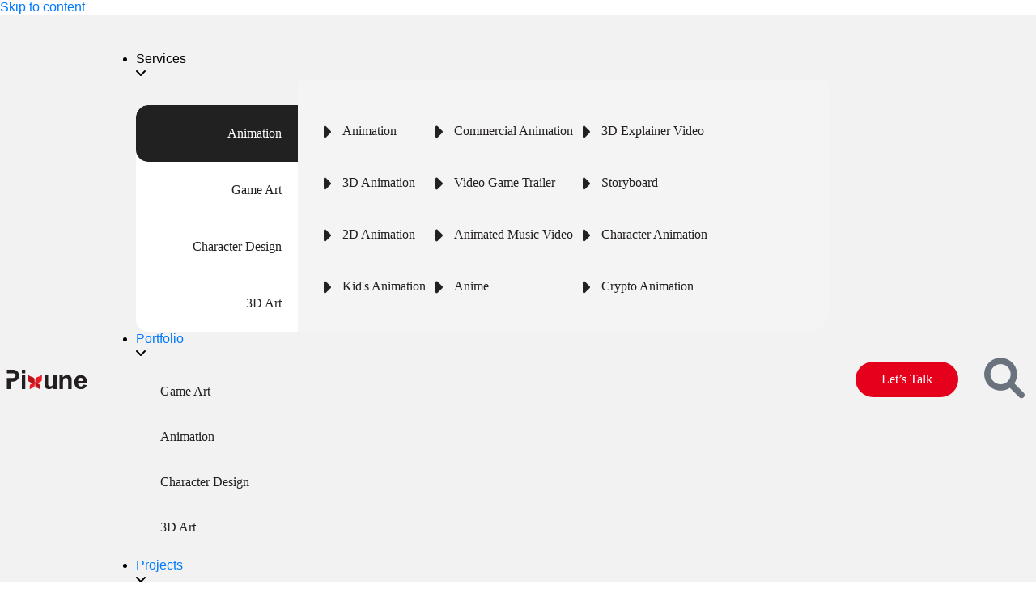

--- FILE ---
content_type: text/html; charset=UTF-8
request_url: https://pixune.com/blog/arcs-in-animation/
body_size: 103298
content:
<!doctype html><html lang="en-US" prefix="og: https://ogp.me/ns#"><head><script data-no-optimize="1">var litespeed_docref=sessionStorage.getItem("litespeed_docref");litespeed_docref&&(Object.defineProperty(document,"referrer",{get:function(){return litespeed_docref}}),sessionStorage.removeItem("litespeed_docref"));</script> <meta charset="UTF-8"><meta name="viewport" content="width=device-width, initial-scale=1"><link rel="profile" href="https://gmpg.org/xfn/11"><title>What is Arcs in Principles of Animation?</title><meta name="description" content="Master arcs for natural animation: this article explores how thoughtfully crafted curved paths create lifelike, dynamic motion."/><meta name="robots" content="follow, index, max-snippet:-1, max-video-preview:-1, max-image-preview:large"/><link rel="canonical" href="https://pixune.com/blog/arcs-in-animation/" /><meta property="og:locale" content="en_US" /><meta property="og:type" content="article" /><meta property="og:title" content="What is Arcs in Principles of Animation?" /><meta property="og:description" content="Master arcs for natural animation: this article explores how thoughtfully crafted curved paths create lifelike, dynamic motion." /><meta property="og:url" content="https://pixune.com/blog/arcs-in-animation/" /><meta property="og:site_name" content="Pixune" /><meta property="article:section" content="Animation" /><meta property="og:updated_time" content="2025-07-01T15:07:48+02:00" /><meta property="og:image" content="https://pixune.com/wp-content/uploads/2023/10/Screenshot-81.png" /><meta property="og:image:secure_url" content="https://pixune.com/wp-content/uploads/2023/10/Screenshot-81.png" /><meta property="og:image:width" content="1920" /><meta property="og:image:height" content="1080" /><meta property="og:image:alt" content="Arcs" /><meta property="og:image:type" content="image/png" /><meta property="article:published_time" content="2023-10-14T12:00:06+02:00" /><meta property="article:modified_time" content="2025-07-01T15:07:48+02:00" /><meta property="og:video" content="https://www.youtube.com/embed/GHf8ie4Nq9Y" /><meta property="video:duration" content="363" /><meta property="ya:ovs:upload_date" content="2023-02-01T11:27:02-08:00" /><meta property="ya:ovs:allow_embed" content="true" /><meta name="twitter:card" content="summary_large_image" /><meta name="twitter:title" content="What is Arcs in Principles of Animation?" /><meta name="twitter:description" content="Master arcs for natural animation: this article explores how thoughtfully crafted curved paths create lifelike, dynamic motion." /><meta name="twitter:image" content="https://pixune.com/wp-content/uploads/2023/10/Screenshot-81.png" /> <script type="application/ld+json" class="rank-math-schema-pro">{"@context":"https://schema.org","@graph":[{"articleSection":"Animation","headline":"What is Arcs in Principles of Animation?","description":"Master arcs for natural animation: this article explores how thoughtfully crafted curved paths create lifelike, dynamic motion.","keywords":"Arcs, 12 principles of animation","speakable":{"@type":"SpeakableSpecification","cssSelector":[".headline",".summary"]},"@type":"BlogPosting","author":{"@id":"https://pixune.com/author/parsa/","name":"Parsa Aminian"},"datePublished":"2023-10-14T12:00:06+02:00","dateModified":"2025-07-01T15:07:48+02:00","image":{"@type":"ImageObject","url":"https://pixune.com/wp-content/uploads/2023/10/Screenshot-81.png"},"name":"What is Arcs in Principles of Animation?","mainEntityOfPage":{"@id":"https://pixune.com/blog/arcs-in-animation/#webpage"}},{"@type":"Organization","@id":"https://pixune.com/#organization","name":"Pixune Studios","logo":{"@type":"ImageObject","@id":"https://pixune.com/#logo","url":"http://pixune.com/wp-content/uploads/2019/07/logox.png","contentUrl":"http://pixune.com/wp-content/uploads/2019/07/logox.png","caption":"Pixune","inLanguage":"en-US","width":"512","height":"513"}},{"@type":"WebSite","@id":"https://pixune.com/#website","url":"https://pixune.com","name":"Pixune","publisher":{"@id":"https://pixune.com/#organization"},"inLanguage":"en-US"},{"@type":"ImageObject","@id":"https://pixune.com/wp-content/uploads/2023/10/Screenshot-81.png","url":"https://pixune.com/wp-content/uploads/2023/10/Screenshot-81.png","width":"1920","height":"1080","caption":"Arcs","inLanguage":"en-US"},{"@type":"BreadcrumbList","@id":"https://pixune.com/blog/arcs-in-animation/#breadcrumb","itemListElement":[{"@type":"ListItem","position":"1","item":{"@id":"http://pixune.com","name":"Home"}},{"@type":"ListItem","position":"2","item":{"@id":"https://pixune.com/animation/","name":"Animation"}},{"@type":"ListItem","position":"3","item":{"@id":"https://pixune.com/blog/arcs-in-animation/","name":"Arcs and How to Master Naturalistic Motion in Animation"}}]},{"@type":"WebPage","@id":"https://pixune.com/blog/arcs-in-animation/#webpage","url":"https://pixune.com/blog/arcs-in-animation/","name":"What is Arcs in Principles of Animation?","datePublished":"2023-10-14T12:00:06+02:00","dateModified":"2025-07-01T15:07:48+02:00","isPartOf":{"@id":"https://pixune.com/#website"},"primaryImageOfPage":{"@id":"https://pixune.com/wp-content/uploads/2023/10/Screenshot-81.png"},"inLanguage":"en-US","breadcrumb":{"@id":"https://pixune.com/blog/arcs-in-animation/#breadcrumb"}},{"@type":"Person","@id":"https://pixune.com/author/parsa/","name":"Parsa Aminian","description":"Parsa Aminian is a dedicated 3D and 2D artist with a passion for creating captivating assets for games and animations. His journey began as a game developer, coding in C# with the Unity engine. However, he soon discovered his true calling in the artistic side of the Game and Animation Industry.\r\n\r\nWith a background in computer engineering, Parsa brings a unique blend of technical skill and creative vision to every project. In addition to his artistic work, he writes comprehensive content about the industry, focusing on animations and art. He also reviews content for the team, ensuring high-quality and insightful output.","url":"https://pixune.com/author/parsa/","image":{"@type":"ImageObject","@id":"https://pixune.com/wp-content/litespeed/avatar/5a29c1a40c573abef9cc8cef03444f39.jpg?ver=1769096672","url":"https://pixune.com/wp-content/litespeed/avatar/5a29c1a40c573abef9cc8cef03444f39.jpg?ver=1769096672","caption":"Parsa Aminian","inLanguage":"en-US"},"sameAs":["https://www.linkedin.com/in/parsa-aminian/"]},{"headline":"What is Arcs in Principles of Animation?","description":"Master arcs for natural animation: this article explores how thoughtfully crafted curved paths create lifelike, dynamic motion.","datePublished":"2023-10-14T12:00:06+02:00","dateModified":"2025-07-01T15:07:48+02:00","image":{"@id":"https://pixune.com/wp-content/uploads/2023/10/Screenshot-81.png"},"author":{"@id":"https://pixune.com/author/parsa/","name":"Parsa Aminian"},"@type":"BlogPosting","name":"What is Arcs in Principles of Animation?","articleSection":"Animation","@id":"https://pixune.com/blog/arcs-in-animation/#schema-700340","isPartOf":{"@id":"https://pixune.com/blog/arcs-in-animation/#webpage"},"publisher":{"@id":"https://pixune.com/#organization"},"inLanguage":"en-US","mainEntityOfPage":{"@id":"https://pixune.com/blog/arcs-in-animation/#webpage"}},{"@type":"VideoObject","name":"Animating with Arcs","description":"In this short video I talk about the importance of remembering to add arcs in your animation to create a more fluid, naturalistic look.*** Subscribe to My Ch...","uploadDate":"2023-02-01T11:27:02-08:00","thumbnailUrl":"https://pixune.com/wp-content/uploads/2023/10/Screenshot-81.png","embedUrl":"https://www.youtube.com/embed/GHf8ie4Nq9Y","duration":"PT6M3S","width":"1280","height":"720","isFamilyFriendly":"True","@id":"https://pixune.com/blog/arcs-in-animation/#schema-700341","isPartOf":{"@id":"https://pixune.com/blog/arcs-in-animation/#webpage"},"publisher":{"@id":"https://pixune.com/#organization"},"inLanguage":"en-US","mainEntityOfPage":{"@id":"https://pixune.com/blog/arcs-in-animation/#webpage"}}]}</script> <link rel="alternate" type="application/rss+xml" title="Pixune &raquo; Feed" href="https://pixune.com/feed/" /><link rel="alternate" type="application/rss+xml" title="Pixune &raquo; Comments Feed" href="https://pixune.com/comments/feed/" /><link rel="alternate" type="application/rss+xml" title="Pixune &raquo; Arcs and How to Master Naturalistic Motion in Animation Comments Feed" href="https://pixune.com/blog/arcs-in-animation/feed/" /><link rel="alternate" title="oEmbed (JSON)" type="application/json+oembed" href="https://pixune.com/wp-json/oembed/1.0/embed?url=https%3A%2F%2Fpixune.com%2Fblog%2Farcs-in-animation%2F" /><link rel="alternate" title="oEmbed (XML)" type="text/xml+oembed" href="https://pixune.com/wp-json/oembed/1.0/embed?url=https%3A%2F%2Fpixune.com%2Fblog%2Farcs-in-animation%2F&#038;format=xml" /><style id="litespeed-ucss">@keyframes a{0%{transform:rotate(0deg)}to{transform:rotate(359deg)}}@keyframes eicon-spin{0%{transform:rotate(0deg)}to{transform:rotate(359deg)}}@-webkit-keyframes moveUp{0%{opacity:0;-webkit-transform:translateY(25px);transform:translateY(25px)}to{opacity:1;-webkit-transform:translateY(0);transform:translateY(0)}}@keyframes moveUp{0%{opacity:0;-webkit-transform:translateY(25px);transform:translateY(25px)}to{opacity:1;-webkit-transform:translateY(0);transform:translateY(0)}}.jet-listing-dynamic-image{display:-webkit-box;display:-ms-flexbox;display:flex;-webkit-box-align:start;-ms-flex-align:start;align-items:flex-start}.jet-listing-dynamic-image>*{max-width:100%;-webkit-box-flex:0;-ms-flex:0 0 auto;flex:0 0 auto}#cookie-notice .cookie-notice-container,.jet-listing-dynamic-image img,article,aside,footer,header,main,nav,section{display:block}.jet-listing-dynamic-image img.wp-post-image{width:auto;max-height:none}.jet-listing-dynamic-terms__link{display:inline-block}.jet-listing-grid__items{display:-webkit-box;display:-ms-flexbox;display:flex;-ms-flex-wrap:wrap;flex-wrap:wrap;margin:0-10px;width:calc(100% + 20px)}.jet-listing-grid__items.grid-col-desk-1{--columns:1}.jet-listing-grid__items.grid-col-desk-3{--columns:3}@media (max-width:1024px){.jet-listing-grid__items.grid-col-tablet-1{--columns:1}.jet-listing-grid__items.grid-col-tablet-3{--columns:3}}@media (max-width:767px){.jet-listing-grid__items.grid-col-mobile-1{--columns:1}}.jet-listing-grid__item{padding:10px;-webkit-box-sizing:border-box;box-sizing:border-box}.jet-listing-grid__items>.jet-listing-grid__item{max-width:calc(100%/var(--columns));-webkit-box-flex:0;-ms-flex:0 0 calc(100%/var(--columns));flex:0 0 calc(100%/var(--columns))}.jet-listing-grid__slider{position:relative}.jet-listing-grid__slider>.jet-listing-grid__items:not(.slick-initialized)>.jet-listing-grid__item{display:none}.jet-listing-grid__slider>.jet-listing-grid__items:not(.slick-initialized)>.jet-listing-grid__item:first-of-type{display:block}.elementor-widget.elementor-widget-jet-listing-grid{max-width:100%;-ms-flex-preferred-size:100%;flex-basis:100%}.jet-listing-grid__item.jet-equal-columns>*,.jet-listing-grid__item.jet-equal-columns>.elementor{height:100%}.jet-listing-grid__item.jet-equal-columns .jet-engine-listing-overlay-wrap>.elementor>:is(.elementor-section,.e-container,.e-con),.jet-listing-grid__item.jet-equal-columns>.elementor>:is(.elementor-section,.e-container,.e-con){height:100%}:root{--wp--preset--aspect-ratio--square:1;--wp--preset--aspect-ratio--4-3:4/3;--wp--preset--aspect-ratio--3-4:3/4;--wp--preset--aspect-ratio--3-2:3/2;--wp--preset--aspect-ratio--2-3:2/3;--wp--preset--aspect-ratio--16-9:16/9;--wp--preset--aspect-ratio--9-16:9/16;--wp--preset--color--black:#000;--wp--preset--color--cyan-bluish-gray:#abb8c3;--wp--preset--color--white:#fff;--wp--preset--color--pale-pink:#f78da7;--wp--preset--color--vivid-red:#cf2e2e;--wp--preset--color--luminous-vivid-orange:#ff6900;--wp--preset--color--luminous-vivid-amber:#fcb900;--wp--preset--color--light-green-cyan:#7bdcb5;--wp--preset--color--vivid-green-cyan:#00d084;--wp--preset--color--pale-cyan-blue:#8ed1fc;--wp--preset--color--vivid-cyan-blue:#0693e3;--wp--preset--color--vivid-purple:#9b51e0;--wp--preset--gradient--vivid-cyan-blue-to-vivid-purple:linear-gradient(135deg,rgba(6,147,227,1) 0%,#9b51e0 100%);--wp--preset--gradient--light-green-cyan-to-vivid-green-cyan:linear-gradient(135deg,#7adcb4 0%,#00d082 100%);--wp--preset--gradient--luminous-vivid-amber-to-luminous-vivid-orange:linear-gradient(135deg,rgba(252,185,0,1) 0%,rgba(255,105,0,1) 100%);--wp--preset--gradient--luminous-vivid-orange-to-vivid-red:linear-gradient(135deg,rgba(255,105,0,1) 0%,#cf2e2e 100%);--wp--preset--gradient--very-light-gray-to-cyan-bluish-gray:linear-gradient(135deg,#eee 0%,#a9b8c3 100%);--wp--preset--gradient--cool-to-warm-spectrum:linear-gradient(135deg,#4aeadc 0%,#9778d1 20%,#cf2aba 40%,#ee2c82 60%,#fb6962 80%,#fef84c 100%);--wp--preset--gradient--blush-light-purple:linear-gradient(135deg,#ffceec 0%,#9896f0 100%);--wp--preset--gradient--blush-bordeaux:linear-gradient(135deg,#fecda5 0%,#fe2d2d 50%,#6b003e 100%);--wp--preset--gradient--luminous-dusk:linear-gradient(135deg,#ffcb70 0%,#c751c0 50%,#4158d0 100%);--wp--preset--gradient--pale-ocean:linear-gradient(135deg,#fff5cb 0%,#b6e3d4 50%,#33a7b5 100%);--wp--preset--gradient--electric-grass:linear-gradient(135deg,#caf880 0%,#71ce7e 100%);--wp--preset--gradient--midnight:linear-gradient(135deg,#020381 0%,#2874fc 100%);--wp--preset--font-size--small:13px;--wp--preset--font-size--medium:20px;--wp--preset--font-size--large:36px;--wp--preset--font-size--x-large:42px;--wp--preset--spacing--20:.44rem;--wp--preset--spacing--30:.67rem;--wp--preset--spacing--40:1rem;--wp--preset--spacing--50:1.5rem;--wp--preset--spacing--60:2.25rem;--wp--preset--spacing--70:3.38rem;--wp--preset--spacing--80:5.06rem;--wp--preset--shadow--natural:6px 6px 9px rgba(0,0,0,.2);--wp--preset--shadow--deep:12px 12px 50px rgba(0,0,0,.4);--wp--preset--shadow--sharp:6px 6px 0px rgba(0,0,0,.2);--wp--preset--shadow--outlined:6px 6px 0px -3px rgba(255,255,255,1),6px 6px rgba(0,0,0,1);--wp--preset--shadow--crisp:6px 6px 0px rgba(0,0,0,1)}.is-layout-flex>:is(*,div),.is-layout-grid>:is(*,div){margin:0}#cookie-notice,#cookie-notice .cn-button:not(.cn-button-custom){font-family:-apple-system,BlinkMacSystemFont,Arial,Roboto,"Helvetica Neue",sans-serif;font-weight:400;font-size:13px;text-align:center}#cookie-notice{position:fixed;min-width:100%;height:auto;z-index:100000;letter-spacing:0;line-height:20px;left:0}#cookie-notice,#cookie-notice *{-webkit-box-sizing:border-box;-moz-box-sizing:border-box;box-sizing:border-box}#cookie-notice.cookie-notice-hidden .cookie-notice-container{display:none}.cn-position-bottom{bottom:0}.cookie-notice-container{padding:15px 30px;text-align:center;width:100%;z-index:2}.cn-close-icon{position:absolute;right:15px;top:50%;margin-top:-10px;width:15px;height:15px;opacity:.5;padding:10px;outline:0;cursor:pointer}.cn-close-icon:hover{opacity:1}.cn-close-icon:after,.cn-close-icon:before{position:absolute;content:" ";height:15px;width:2px;top:3px;background-color:gray}.cn-close-icon:before{transform:rotate(45deg)}.cn-close-icon:after{transform:rotate(-45deg)}#cookie-notice .cn-button{margin:0 0 0 10px;display:inline-block}#cookie-notice .cn-button:not(.cn-button-custom){letter-spacing:.25px;margin:0 0 0 10px;text-transform:none;display:inline-block;cursor:pointer;touch-action:manipulation;white-space:nowrap;outline:0;box-shadow:none;text-shadow:none;border:0;-webkit-border-radius:3px;-moz-border-radius:3px;border-radius:3px;text-decoration:none;padding:8.5px 10px;line-height:1;color:inherit}.cn-text-container{margin:0 0 6px}.cn-buttons-container,.cn-text-container{display:inline-block}@media all and (max-width:900px){.cookie-notice-container #cn-notice-buttons,.cookie-notice-container #cn-notice-text{display:block}#cookie-notice .cn-button{margin:0 5px 5px}}@media all and (max-width:480px){.cookie-notice-container{padding:15px 25px}}:root{--animate-duration:1s;--animate-delay:1s;--animate-repeat:1;--blue:#007bff;--indigo:#6610f2;--purple:#6f42c1;--pink:#e83e8c;--red:#dc3545;--orange:#fd7e14;--yellow:#ffc107;--green:#28a745;--teal:#20c997;--cyan:#17a2b8;--white:#fff;--gray:#6c757d;--gray-dark:#343a40;--primary:#007bff;--secondary:#6c757d;--success:#28a745;--info:#17a2b8;--warning:#ffc107;--danger:#dc3545;--light:#f8f9fa;--dark:#343a40;--breakpoint-xs:0;--breakpoint-sm:576px;--breakpoint-md:768px;--breakpoint-lg:992px;--breakpoint-xl:1200px;--font-family-sans-serif:-apple-system,BlinkMacSystemFont,"Segoe UI",Roboto,"Helvetica Neue",Arial,sans-serif,"Apple Color Emoji","Segoe UI Emoji","Segoe UI Symbol";--font-family-monospace:SFMono-Regular,Menlo,Monaco,Consolas,"Liberation Mono","Courier New",monospace}*,:after,:before{box-sizing:border-box}html{font-family:sans-serif;line-height:1.15;-webkit-text-size-adjust:100%;-ms-text-size-adjust:100%;-ms-overflow-style:scrollbar;-webkit-tap-highlight-color:transparent;scroll-behavior:smooth;scrollbar-width:thin!important;scrollbar-color:#999 #e8e7f0}@-ms-viewport{width:device-width}body{text-align:left;background:#fff;background-size:auto;margin:0}body .jupiterx-site:not(.jupiterx-global-style){font-family:Montserrat;font-size:1.2rem;color:#232323;font-weight:200;font-style:normal;line-height:1.6rem}[tabindex="-1"]:focus{outline:0!important}h1,h2,h3,p,ul{margin-top:0;margin-bottom:.5rem}p,ul{margin-bottom:1rem}ul ul{margin-bottom:0}a{color:#0079fd;text-decoration:none;background-color:transparent;-webkit-text-decoration-skip:objects}a:hover{color:#0056b3;text-decoration:underline}a:not([href]):not([tabindex]){color:inherit;text-decoration:none}a:not([href]):not([tabindex]):focus,a:not([href]):not([tabindex]):hover{color:inherit;text-decoration:none}a:not([href]):not([tabindex]):focus{outline:0}img{vertical-align:middle;border-style:none}svg:not(:root){overflow:hidden}label{display:inline-block;margin-bottom:.5rem}button{border-radius:0}button:focus{outline:1px dotted;outline:5px auto -webkit-focus-ring-color}button,input,select,textarea{margin:0;font-family:inherit;font-size:inherit;line-height:inherit}button,input{overflow:visible}button,select{text-transform:none}[type=submit],button{-webkit-appearance:button}[type=submit]::-moz-focus-inner,button::-moz-focus-inner{padding:0;border-style:none}input[type=checkbox]{box-sizing:border-box;padding:0}textarea{overflow:auto;resize:vertical}[type=search]{outline-offset:-2px;-webkit-appearance:none}[type=search]::-webkit-search-cancel-button,[type=search]::-webkit-search-decoration{-webkit-appearance:none}::-webkit-file-upload-button{font:inherit;-webkit-appearance:button}h1{font-size:2.7rem;color:#dd0a0a;font-weight:800}h1,h2,h3{font-family:Montserrat;line-height:1.2}h2{font-size:2.2rem;color:#b91818;font-weight:700}h3{font-size:1.85em;color:#5c5454;font-weight:500;font-style:normal}.no-gutters>[class*=col-]{padding-right:0;padding-left:0}.form-row>[class*=col-]{padding-right:5px;padding-left:5px}.btn:not(:disabled):not(.disabled),.navbar-toggler:not(:disabled):not(.disabled),.page-link:not(:disabled):not(.disabled){cursor:pointer}.btn:not(:disabled):not(.disabled):active{background-image:none;box-shadow:inset 0 3px 5px rgba(0,0,0,.125)}.btn:not(:disabled):not(.disabled):active:focus{box-shadow:0 0 0 .2rem rgba(0,123,255,.25),inset 0 3px 5px rgba(0,0,0,.125)}.btn-primary:not(:disabled):not(.disabled):active{color:#fff;background-color:#0062cc;border-color:#005cbf}.btn-primary:not(:disabled):not(.disabled):active:focus{box-shadow:inset 0 3px 5px rgba(0,0,0,.125),0 0 0 .2rem rgba(0,123,255,.5)}.btn-secondary:not(:disabled):not(.disabled):active{color:#fff;background-color:#545b62;border-color:#4e555b}.btn-secondary:not(:disabled):not(.disabled):active:focus{box-shadow:inset 0 3px 5px rgba(0,0,0,.125),0 0 0 .2rem rgba(108,117,125,.5)}.btn-success:not(:disabled):not(.disabled):active{color:#fff;background-color:#1e7e34;border-color:#1c7430}.btn-success:not(:disabled):not(.disabled):active:focus{box-shadow:inset 0 3px 5px rgba(0,0,0,.125),0 0 0 .2rem rgba(40,167,69,.5)}.btn-danger:not(:disabled):not(.disabled):active{color:#fff;background-color:#bd2130;border-color:#b21f2d}.btn-danger:not(:disabled):not(.disabled):active:focus{box-shadow:inset 0 3px 5px rgba(0,0,0,.125),0 0 0 .2rem rgba(220,53,69,.5)}.btn-warning:not(:disabled):not(.disabled):active{color:#343a40;background-color:#d39e00;border-color:#c69500}.btn-warning:not(:disabled):not(.disabled):active:focus{box-shadow:inset 0 3px 5px rgba(0,0,0,.125),0 0 0 .2rem rgba(255,193,7,.5)}.btn-info:not(:disabled):not(.disabled):active{color:#fff;background-color:#117a8b;border-color:#10707f}.btn-info:not(:disabled):not(.disabled):active:focus{box-shadow:inset 0 3px 5px rgba(0,0,0,.125),0 0 0 .2rem rgba(23,162,184,.5)}.btn-light:not(:disabled):not(.disabled):active{color:#343a40;background-color:#dae0e5;border-color:#d3d9df}.btn-light:not(:disabled):not(.disabled):active:focus{box-shadow:inset 0 3px 5px rgba(0,0,0,.125),0 0 0 .2rem rgba(248,249,250,.5)}.btn-dark:not(:disabled):not(.disabled):active{color:#fff;background-color:#1d2124;border-color:#171a1d}.btn-dark:not(:disabled):not(.disabled):active:focus{box-shadow:inset 0 3px 5px rgba(0,0,0,.125),0 0 0 .2rem rgba(52,58,64,.5)}.btn-outline-primary:not(:disabled):not(.disabled):active{color:#007bff;background-color:#007bff;border-color:#007bff}.btn-outline-primary:not(:disabled):not(.disabled):active:focus{box-shadow:inset 0 3px 5px rgba(0,0,0,.125),0 0 0 .2rem rgba(0,123,255,.5)}.btn-outline-secondary:not(:disabled):not(.disabled):active{color:#6c757d;background-color:#6c757d;border-color:#6c757d}.btn-outline-secondary:not(:disabled):not(.disabled):active:focus{box-shadow:inset 0 3px 5px rgba(0,0,0,.125),0 0 0 .2rem rgba(108,117,125,.5)}.btn-outline-success:not(:disabled):not(.disabled):active{color:#28a745;background-color:#28a745;border-color:#28a745}.btn-outline-success:not(:disabled):not(.disabled):active:focus{box-shadow:inset 0 3px 5px rgba(0,0,0,.125),0 0 0 .2rem rgba(40,167,69,.5)}.btn-outline-danger:not(:disabled):not(.disabled):active{color:#dc3545;background-color:#dc3545;border-color:#dc3545}.btn-outline-danger:not(:disabled):not(.disabled):active:focus{box-shadow:inset 0 3px 5px rgba(0,0,0,.125),0 0 0 .2rem rgba(220,53,69,.5)}.btn-outline-warning:not(:disabled):not(.disabled):active{color:#ffc107;background-color:#ffc107;border-color:#ffc107}.btn-outline-warning:not(:disabled):not(.disabled):active:focus{box-shadow:inset 0 3px 5px rgba(0,0,0,.125),0 0 0 .2rem rgba(255,193,7,.5)}.btn-outline-info:not(:disabled):not(.disabled):active{color:#17a2b8;background-color:#17a2b8;border-color:#17a2b8}.btn-outline-info:not(:disabled):not(.disabled):active:focus{box-shadow:inset 0 3px 5px rgba(0,0,0,.125),0 0 0 .2rem rgba(23,162,184,.5)}.btn-outline-light:not(:disabled):not(.disabled):active{color:#f8f9fa;background-color:#f8f9fa;border-color:#f8f9fa}.btn-outline-light:not(:disabled):not(.disabled):active:focus{box-shadow:inset 0 3px 5px rgba(0,0,0,.125),0 0 0 .2rem rgba(248,249,250,.5)}.btn-outline-dark:not(:disabled):not(.disabled):active{color:#343a40;background-color:#343a40;border-color:#343a40}.btn-outline-dark:not(:disabled):not(.disabled):active:focus{box-shadow:inset 0 3px 5px rgba(0,0,0,.125),0 0 0 .2rem rgba(52,58,64,.5)}@media print{*,:after,:before{text-shadow:none!important;box-shadow:none!important}a:not(.btn){text-decoration:underline}img{page-break-inside:avoid}h2,h3,p{orphans:3;widows:3}h2,h3{page-break-after:avoid}@page{size:a3}body{min-width:992px!important}}.jupiterx-a11y-skip-navigation-link{position:absolute;top:-1000em}.jupiterx-a11y-skip-navigation-link:focus{left:18px;top:18px;width:200px;display:block;background:#e9ecef;color:#444;border:1px solid #444;border-radius:3px;padding:15px 23px 14px;font-size:14px;font-weight:700;text-align:center;text-decoration:none;z-index:100000}.jupiterx-header{position:relative;z-index:100;width:100%}@media (min-width:768px){.jupiterx-header-overlapped:not(.jupiterx-header-fixed):not(.jupiterx-header-stick):not(.jupiterx-header-sticked) .jupiterx-header{position:absolute}}@media (max-width:767.98px) and (min-width:576px){.jupiterx-header-overlapped-tablet:not(.jupiterx-header-fixed):not(.jupiterx-header-stick):not(.jupiterx-header-sticked) .jupiterx-header{position:absolute}}@media (max-width:575.98px){.jupiterx-header-overlapped-mobile:not(.jupiterx-header-fixed):not(.jupiterx-header-stick):not(.jupiterx-header-sticked) .jupiterx-header{position:absolute}}.jupiterx-main{position:relative;z-index:20;background-color:#fff;background-position:center;background-repeat:no-repeat;background-attachment:scroll;background-size:auto}.jupiterx-main-content>.container>.row>[class*=col-]{padding-right:20px;padding-left:20px}.jupiterx-social-widget-wrapper .jupiterx-widget-social-share-link.btn:not(:disabled):not(.disabled):active:focus{box-shadow:none}@font-face{font-display:swap;font-family:"jupiterx";src:url(https://pixune.com/wp-content/themes/jupiterx/lib/assets/fonts/jupiterx.eot);src:url(https://pixune.com/wp-content/themes/jupiterx/lib/assets/fonts/jupiterx.eot?#iefix)format("eot"),url(https://pixune.com/wp-content/themes/jupiterx/lib/assets/fonts/jupiterx.woff2)format("woff2"),url(https://pixune.com/wp-content/themes/jupiterx/lib/assets/fonts/jupiterx.woff)format("woff"),url(https://pixune.com/wp-content/themes/jupiterx/lib/assets/fonts/jupiterx.ttf)format("truetype"),url(https://pixune.com/wp-content/themes/jupiterx/lib/assets/fonts/jupiterx.svg#jupiterx)format("svg")}@font-face{font-display:swap;font-family:"Font Awesome 5 Brands";font-style:normal;font-weight:400;font-display:auto;src:url(/wp-content/plugins/jet-menu-2/assets/public/lib/font-awesome/webfonts/fa-brands-400.eot);src:url(/wp-content/plugins/jet-menu-2/assets/public/lib/font-awesome/webfonts/fa-brands-400.eot?#iefix)format("embedded-opentype"),url(/wp-content/plugins/jet-menu-2/assets/public/lib/font-awesome/webfonts/fa-brands-400.woff2)format("woff2"),url(/wp-content/plugins/jet-menu-2/assets/public/lib/font-awesome/webfonts/fa-brands-400.woff)format("woff"),url(/wp-content/plugins/jet-menu-2/assets/public/lib/font-awesome/webfonts/fa-brands-400.ttf)format("truetype"),url(/wp-content/plugins/jet-menu-2/assets/public/lib/font-awesome/webfonts/fa-brands-400.svg#fontawesome)format("svg")}@font-face{font-display:swap;font-family:"Font Awesome 5 Free";font-style:normal;font-weight:400;font-display:auto;src:url(/wp-content/plugins/jet-menu-2/assets/public/lib/font-awesome/webfonts/fa-regular-400.eot);src:url(/wp-content/plugins/jet-menu-2/assets/public/lib/font-awesome/webfonts/fa-regular-400.eot?#iefix)format("embedded-opentype"),url(/wp-content/plugins/jet-menu-2/assets/public/lib/font-awesome/webfonts/fa-regular-400.woff2)format("woff2"),url(/wp-content/plugins/jet-menu-2/assets/public/lib/font-awesome/webfonts/fa-regular-400.woff)format("woff"),url(/wp-content/plugins/jet-menu-2/assets/public/lib/font-awesome/webfonts/fa-regular-400.ttf)format("truetype"),url(/wp-content/plugins/jet-menu-2/assets/public/lib/font-awesome/webfonts/fa-regular-400.svg#fontawesome)format("svg")}@font-face{font-display:swap;font-family:"Font Awesome 5 Free";font-style:normal;font-weight:900;font-display:auto;src:url(/wp-content/plugins/jet-menu-2/assets/public/lib/font-awesome/webfonts/fa-solid-900.eot);src:url(/wp-content/plugins/jet-menu-2/assets/public/lib/font-awesome/webfonts/fa-solid-900.eot?#iefix)format("embedded-opentype"),url(/wp-content/plugins/jet-menu-2/assets/public/lib/font-awesome/webfonts/fa-solid-900.woff2)format("woff2"),url(/wp-content/plugins/jet-menu-2/assets/public/lib/font-awesome/webfonts/fa-solid-900.woff)format("woff"),url(/wp-content/plugins/jet-menu-2/assets/public/lib/font-awesome/webfonts/fa-solid-900.ttf)format("truetype"),url(/wp-content/plugins/jet-menu-2/assets/public/lib/font-awesome/webfonts/fa-solid-900.svg#fontawesome)format("svg")}.jet-menu-container{position:relative;width:100%}.jet-menu{-webkit-box-orient:horizontal;-webkit-box-direction:normal;-ms-flex-flow:row wrap;flex-flow:row wrap;-webkit-box-pack:center;-ms-flex-pack:center;justify-content:center;-webkit-box-align:stretch;-ms-flex-align:stretch;align-items:stretch;width:100%;margin:0;padding:0;list-style:none}.jet-menu,.jet-menu .jet-menu-item,.jet-menu .top-level-link{display:-webkit-box;display:-ms-flexbox;display:flex}.jet-menu .top-level-link{width:100%;margin:0;padding:10px;-webkit-box-pack:start;-ms-flex-pack:start;justify-content:flex-start;-webkit-box-align:center;-ms-flex-align:center;align-items:center}.jet-menu ul{left:0}.jet-menu,.jet-menu-item,.jet-menu-item.jet-mega-menu-item.jet-mega-menu-position-relative-item{position:relative}.jet-menu-item>a{display:block;text-decoration:none;width:auto}.jet-menu-item.jet-mega-menu-item{position:static}.jet-menu-item.jet-mega-menu-item.jet-mega-menu-position-relative-item .jet-sub-mega-menu{left:0;right:auto}.jet-menu-item .jet-sub-mega-menu{width:100%;-webkit-box-pack:center;-ms-flex-pack:center;justify-content:center;position:absolute;background-color:#fff;pointer-events:none;top:100%;left:0;-webkit-box-shadow:2px 2px 5px rgba(0,0,0,.2);box-shadow:2px 2px 5px rgba(0,0,0,.2);z-index:999}.jet-menu-item .jet-sub-mega-menu>.elementor{width:100%}.jet-menu-item .jet-sub-mega-menu,.jet-menu-item-wrapper,.jet-menu-item-wrapper .jet-dropdown-arrow{display:-webkit-box;display:-ms-flexbox;display:flex;-webkit-box-align:center;-ms-flex-align:center;align-items:center}.jet-menu-item-wrapper{-ms-flex-wrap:wrap;flex-wrap:wrap}.jet-menu-item-wrapper .jet-dropdown-arrow{-webkit-box-pack:center;-ms-flex-pack:center;justify-content:center;-ms-flex-item-align:center;-ms-grid-row-align:center;align-self:center;margin-left:10px}.jet-sub-mega-menu{opacity:0;visibility:hidden}.jet-menu.jet-menu--animation-type-fade .jet-sub-mega-menu{opacity:0;visibility:hidden;-webkit-transition:opacity .3s cubic-bezier(.48,.01,.5,.99),visibility .1s linear;transition:opacity .3s cubic-bezier(.48,.01,.5,.99),visibility .1s linear}.jet-mega-menu-item{position:relative;-webkit-transform-origin:0;transform-origin:0}.jet-popup.jet-popup--front-mode{position:fixed;-webkit-box-align:stretch;-ms-flex-align:stretch;align-items:stretch;z-index:var(--jp-z-index,999)}.jet-popup.jet-popup--front-mode .jet-popup__inner{width:100%;position:relative;display:-webkit-box;display:-ms-flexbox;display:flex;-webkit-box-pack:var(--jp-container-hor-position,center);-ms-flex-pack:var(--jp-container-hor-position,center);justify-content:var(--jp-container-hor-position,center);-webkit-box-align:var(--jp-container-ver-position,center);-ms-flex-align:var(--jp-container-ver-position,center);align-items:var(--jp-container-ver-position,center)}.jet-popup.jet-popup--front-mode,.jet-popup.jet-popup--front-mode .jet-popup__overlay{width:100%;height:100%;display:-webkit-box;display:-ms-flexbox;display:flex;-webkit-box-pack:center;-ms-flex-pack:center;justify-content:center;top:0;left:0}.jet-popup.jet-popup--front-mode .jet-popup__overlay{-webkit-box-align:center;-ms-flex-align:center;align-items:center;position:absolute;z-index:1;opacity:0;background-color:var(--jp-overlay-bg-color,rgba(0,0,0,.5));background-image:var(--jp-overlay-bg-image,none);background-position:var(--jp-overlay-bg-position,center center);background-repeat:var(--jp-overlay-bg-repeat,no-repeat);background-size:var(--jp-overlay-bg-size,auto)}.jet-popup.jet-popup--front-mode .jet-popup__container,.jet-popup.jet-popup--front-mode .jet-popup__container-inner{position:relative;display:-webkit-box;display:-ms-flexbox;display:flex;-webkit-box-align:stretch;-ms-flex-align:stretch;align-items:stretch}.jet-popup.jet-popup--front-mode .jet-popup__container{-webkit-box-pack:center;-ms-flex-pack:center;justify-content:center;width:var(--jp-container-width,800px);max-width:100%;height:var(--jp-container-height,auto);max-height:100%;margin-top:var(--jp-container-ver-margin,0px);margin-right:var(--jp-container-hor-margin,0px);margin-bottom:var(--jp-container-ver-margin,0px);margin-left:var(--jp-container-hor-margin,0px);z-index:2;opacity:0}.jet-popup.jet-popup--front-mode .jet-popup__container-inner{width:100%;overflow-y:auto;overflow-x:hidden;-webkit-box-orient:vertical;-webkit-box-direction:normal;-ms-flex-flow:column nowrap;flex-flow:column nowrap;-webkit-box-pack:var(--jp-content-ver-position,flex-start);-ms-flex-pack:var(--jp-content-ver-position,flex-start);justify-content:var(--jp-content-ver-position,flex-start);padding-top:var(--jp-container-ver-padding,20px);padding-right:var(--jp-container-hor-padding,20px);padding-bottom:var(--jp-container-ver-padding,20px);padding-left:var(--jp-container-hor-padding,20px);background-color:var(--jp-container-bg-color,#fff);background-image:var(--jp-container-bg-image,initial);background-position:var(--jp-container-bg-position,center center);background-repeat:var(--jp-container-bg-repeat,no-repeat);background-size:var(--jp-container-bg-size,auto);border:var(--jp-container-border,none);border-radius:var(--jp-container-border-radius,inherit);-webkit-box-shadow:var(--jp-container-box-shadow,none);box-shadow:var(--jp-container-box-shadow,none);z-index:1}.jet-popup.jet-popup--front-mode .jet-popup__container-overlay{position:absolute;width:100%;height:100%;display:block;top:0;left:0;z-index:1}.jet-popup.jet-popup--front-mode .jet-popup__container-content{position:relative;z-index:2}.jet-popup.jet-popup--front-mode .jet-popup__close-button{display:-webkit-box;display:-ms-flexbox;display:flex;-webkit-box-pack:center;-ms-flex-pack:center;justify-content:center;-webkit-box-align:center;-ms-flex-align:center;align-items:center;position:absolute;top:0;right:0;cursor:pointer;z-index:2;-webkit-transition:all .2s ease;transition:all .2s ease;width:var(--jp-close-button-size,32px);height:var(--jp-close-button-size,32px);font-size:var(--jp-close-button-icon-size,16px);border:var(--jp-close-button-border,none);border-radius:var(--jp-close-button-border-radius,inherit);color:var(--jp-close-button-icon-color,#fff);background-color:var(--jp-close-button-bg-color,#000);-webkit-transform:translate(var(--jp-close-button-translate-x,0),var(--jp-close-button-translate-y,0));-ms-transform:translate(var(--jp-close-button-translate-x,0),var(--jp-close-button-translate-y,0));transform:translate(var(--jp-close-button-translate-x,0),var(--jp-close-button-translate-y,0))}.jet-popup.jet-popup--front-mode .jet-popup__close-button i{line-height:1}.jet-popup.jet-popup--front-mode.jet-popup--hide-state{opacity:0;pointer-events:none;visibility:hidden}.jet-blocks-icon,.jet-breadcrumbs__item-sep i{display:inline-block;line-height:1;text-align:center}.jet-breadcrumbs{display:-webkit-box;display:-ms-flexbox;display:flex;-webkit-box-orient:vertical;-webkit-box-direction:normal;-ms-flex-direction:column;flex-direction:column}.jet-breadcrumbs__content{-webkit-box-flex:1;-ms-flex-positive:1;flex-grow:1;font-size:0}.jet-breadcrumbs__item,.jet-breadcrumbs__item-link,.jet-breadcrumbs__item-target{display:inline-block}.elementor-field-type-acceptance .elementor-field-subgroup .elementor-field-option input,.elementor-field-type-acceptance .elementor-field-subgroup .elementor-field-option label,.jet-breadcrumbs__wrap{display:inline}.jet-breadcrumbs__item{font-size:14px;vertical-align:middle}.jet-breadcrumbs__item-sep{margin-left:5px;margin-right:5px}.jet-breadcrumbs__item-sep i{display:block;width:1em;height:1em}.elementor-field-subgroup .elementor-field-option label,.jet-inline-svg{display:inline-block}.jet-inline-svg svg{min-width:20px}.jet-inline-svg--custom-width{width:100%}.jet-inline-svg--custom-width svg{width:100%;height:auto;display:block}@font-face{font-display:swap;font-family:eicons;src:url(/wp-content/plugins/elementor/assets/lib/eicons/fonts/eicons.eot?5.30.0);src:url(/wp-content/plugins/elementor/assets/lib/eicons/fonts/eicons.eot?5.30.0#iefix)format("embedded-opentype"),url(/wp-content/plugins/elementor/assets/lib/eicons/fonts/eicons.woff2?5.30.0)format("woff2"),url(/wp-content/plugins/elementor/assets/lib/eicons/fonts/eicons.woff?5.30.0)format("woff"),url(/wp-content/plugins/elementor/assets/lib/eicons/fonts/eicons.ttf?5.30.0)format("truetype"),url(/wp-content/plugins/elementor/assets/lib/eicons/fonts/eicons.svg?5.30.0#eicon)format("svg");font-weight:400;font-style:normal}[class*=" eicon-"],[class^=eicon]{display:inline-block;font-family:eicons;font-size:inherit;font-weight:400;font-style:normal;font-variant:normal;line-height:1;text-rendering:auto;-webkit-font-smoothing:antialiased;-moz-osx-font-smoothing:grayscale}.eicon-menu-bar:before{content:""}.eicon-close:before{content:""}.eicon-loading:before{content:""}.eicon-caret-down:before{content:""}.dialog-close-button{cursor:pointer;position:absolute;margin-block-start:15px;right:15px;color:var(--e-a-color-txt);font-size:15px;line-height:1;transition:var(--e-a-transition-hover)}.dialog-close-button:hover{color:var(--e-a-color-txt-hover)}.elementor-screen-only{position:absolute;top:-10000em;width:1px;height:1px;margin:-1px;padding:0;overflow:hidden;clip:rect(0,0,0,0);border:0}.elementor *,.elementor :after,.elementor :before{box-sizing:border-box}.elementor a{box-shadow:none;text-decoration:none}.elementor img{height:auto;max-width:100%;border:0;border-radius:0;box-shadow:none}.e-con>.elementor-element.elementor-absolute{position:absolute}.elementor-widget-wrap .elementor-element.elementor-widget__width-auto{max-width:100%}.elementor-element{--flex-direction:initial;--flex-wrap:initial;--justify-content:initial;--align-items:initial;--align-content:initial;--gap:initial;--flex-basis:initial;--flex-grow:initial;--flex-shrink:initial;--order:initial;--align-self:initial;flex-basis:var(--flex-basis);flex-grow:var(--flex-grow);flex-shrink:var(--flex-shrink);order:var(--order);align-self:var(--align-self)}.elementor-element.elementor-absolute{z-index:1}.elementor-element:where(.e-con-full,.elementor-widget){flex-direction:var(--flex-direction);flex-wrap:var(--flex-wrap);justify-content:var(--justify-content);align-items:var(--align-items);align-content:var(--align-content);gap:var(--gap)}.elementor-align-center{text-align:center}.elementor-align-center .elementor-button{width:auto}.elementor-align-left{text-align:left}:root{--page-title-display:block}.elementor-page-title{display:var(--page-title-display)}.eicon-animation-spin{animation:eicon-spin 2s linear infinite}.elementor-section{position:relative}.elementor-section .elementor-container{display:flex;margin-right:auto;margin-left:auto;position:relative}@media (max-width:1024px){.elementor-section .elementor-container{flex-wrap:wrap}}.elementor-widget-wrap{position:relative;width:100%;flex-wrap:wrap;align-content:flex-start}.elementor:not(.elementor-bc-flex-widget) .elementor-widget-wrap{display:flex}.elementor-widget-wrap>.elementor-element{width:100%}.elementor-widget{position:relative}.elementor-widget:not(:last-child){margin-bottom:20px}.elementor-widget:not(:last-child).elementor-absolute,.elementor-widget:not(:last-child).elementor-widget__width-auto{margin-bottom:0}.elementor-column{position:relative;min-height:1px;display:flex}.elementor-column-gap-default>.elementor-column>.elementor-element-populated{padding:10px}.elementor .elementor-element ul.elementor-icon-list-items,.elementor-inner-section .elementor-column-gap-no .elementor-element-populated{padding:0}@media (min-width:769px){.elementor-column.elementor-col-20{width:20%}.elementor-column.elementor-col-50{width:50%}.elementor-column.elementor-col-100{width:100%}}@media (min-width:-1){.elementor-reverse-widescreen>.elementor-container>:nth-child(2){order:9}.elementor-reverse-widescreen>.elementor-container>:nth-child(3){order:8}.elementor-reverse-widescreen>.elementor-container>:nth-child(4){order:7}.elementor-reverse-widescreen>.elementor-container>:nth-child(5){order:6}.elementor-reverse-widescreen>.elementor-container>:nth-child(6){order:5}.elementor-reverse-widescreen>.elementor-container>:nth-child(7){order:4}.elementor-reverse-widescreen>.elementor-container>:nth-child(8){order:3}.elementor-reverse-widescreen>.elementor-container>:nth-child(9){order:2}.elementor-reverse-widescreen>.elementor-container>:nth-child(10){order:1}}@media (min-width:1025px) and (max-width:-1){.elementor-reverse-laptop>.elementor-container>:nth-child(2){order:9}.elementor-reverse-laptop>.elementor-container>:nth-child(3){order:8}.elementor-reverse-laptop>.elementor-container>:nth-child(4){order:7}.elementor-reverse-laptop>.elementor-container>:nth-child(5){order:6}.elementor-reverse-laptop>.elementor-container>:nth-child(6){order:5}.elementor-reverse-laptop>.elementor-container>:nth-child(7){order:4}.elementor-reverse-laptop>.elementor-container>:nth-child(8){order:3}.elementor-reverse-laptop>.elementor-container>:nth-child(9){order:2}.elementor-reverse-laptop>.elementor-container>:nth-child(10){order:1}}@media (min-width:-1) and (max-width:-1){.elementor-reverse-laptop>.elementor-container>:nth-child(2){order:9}.elementor-reverse-laptop>.elementor-container>:nth-child(3){order:8}.elementor-reverse-laptop>.elementor-container>:nth-child(4){order:7}.elementor-reverse-laptop>.elementor-container>:nth-child(5){order:6}.elementor-reverse-laptop>.elementor-container>:nth-child(6){order:5}.elementor-reverse-laptop>.elementor-container>:nth-child(7){order:4}.elementor-reverse-laptop>.elementor-container>:nth-child(8){order:3}.elementor-reverse-laptop>.elementor-container>:nth-child(9){order:2}.elementor-reverse-laptop>.elementor-container>:nth-child(10){order:1}}@media (min-width:1025px) and (max-width:-1){.elementor-reverse-laptop>.elementor-container>:nth-child(10),.elementor-reverse-laptop>.elementor-container>:nth-child(2),.elementor-reverse-laptop>.elementor-container>:nth-child(3),.elementor-reverse-laptop>.elementor-container>:nth-child(4),.elementor-reverse-laptop>.elementor-container>:nth-child(5),.elementor-reverse-laptop>.elementor-container>:nth-child(6),.elementor-reverse-laptop>.elementor-container>:nth-child(7),.elementor-reverse-laptop>.elementor-container>:nth-child(8),.elementor-reverse-laptop>.elementor-container>:nth-child(9){order:0}.elementor-reverse-tablet_extra>.elementor-container>:nth-child(2){order:9}.elementor-reverse-tablet_extra>.elementor-container>:nth-child(3){order:8}.elementor-reverse-tablet_extra>.elementor-container>:nth-child(4){order:7}.elementor-reverse-tablet_extra>.elementor-container>:nth-child(5){order:6}.elementor-reverse-tablet_extra>.elementor-container>:nth-child(6){order:5}.elementor-reverse-tablet_extra>.elementor-container>:nth-child(7){order:4}.elementor-reverse-tablet_extra>.elementor-container>:nth-child(8){order:3}.elementor-reverse-tablet_extra>.elementor-container>:nth-child(9){order:2}.elementor-reverse-tablet_extra>.elementor-container>:nth-child(10){order:1}}@media (min-width:769px) and (max-width:1024px){.elementor-reverse-tablet>.elementor-container>:nth-child(2){order:9}.elementor-reverse-tablet>.elementor-container>:nth-child(3){order:8}.elementor-reverse-tablet>.elementor-container>:nth-child(4){order:7}.elementor-reverse-tablet>.elementor-container>:nth-child(5){order:6}.elementor-reverse-tablet>.elementor-container>:nth-child(6){order:5}.elementor-reverse-tablet>.elementor-container>:nth-child(7){order:4}.elementor-reverse-tablet>.elementor-container>:nth-child(8){order:3}.elementor-reverse-tablet>.elementor-container>:nth-child(9){order:2}.elementor-reverse-tablet>.elementor-container>:nth-child(10){order:1}}@media (min-width:-1) and (max-width:1024px){.elementor-reverse-tablet>.elementor-container>:nth-child(2){order:9}.elementor-reverse-tablet>.elementor-container>:nth-child(3){order:8}.elementor-reverse-tablet>.elementor-container>:nth-child(4){order:7}.elementor-reverse-tablet>.elementor-container>:nth-child(5){order:6}.elementor-reverse-tablet>.elementor-container>:nth-child(6){order:5}.elementor-reverse-tablet>.elementor-container>:nth-child(7){order:4}.elementor-reverse-tablet>.elementor-container>:nth-child(8){order:3}.elementor-reverse-tablet>.elementor-container>:nth-child(9){order:2}.elementor-reverse-tablet>.elementor-container>:nth-child(10){order:1}}@media (min-width:769px) and (max-width:-1){.elementor-reverse-tablet>.elementor-container>:nth-child(10),.elementor-reverse-tablet>.elementor-container>:nth-child(2),.elementor-reverse-tablet>.elementor-container>:nth-child(3),.elementor-reverse-tablet>.elementor-container>:nth-child(4),.elementor-reverse-tablet>.elementor-container>:nth-child(5),.elementor-reverse-tablet>.elementor-container>:nth-child(6),.elementor-reverse-tablet>.elementor-container>:nth-child(7),.elementor-reverse-tablet>.elementor-container>:nth-child(8),.elementor-reverse-tablet>.elementor-container>:nth-child(9){order:0}.elementor-reverse-mobile_extra>.elementor-container>:nth-child(2){order:9}.elementor-reverse-mobile_extra>.elementor-container>:nth-child(3){order:8}.elementor-reverse-mobile_extra>.elementor-container>:nth-child(4){order:7}.elementor-reverse-mobile_extra>.elementor-container>:nth-child(5){order:6}.elementor-reverse-mobile_extra>.elementor-container>:nth-child(6){order:5}.elementor-reverse-mobile_extra>.elementor-container>:nth-child(7){order:4}.elementor-reverse-mobile_extra>.elementor-container>:nth-child(8){order:3}.elementor-reverse-mobile_extra>.elementor-container>:nth-child(9){order:2}.elementor-reverse-mobile_extra>.elementor-container>:nth-child(10){order:1}}@media (max-width:768px){.elementor-reverse-mobile>.elementor-container>:nth-child(2){order:9}.elementor-reverse-mobile>.elementor-container>:nth-child(3){order:8}.elementor-reverse-mobile>.elementor-container>:nth-child(4){order:7}.elementor-reverse-mobile>.elementor-container>:nth-child(5){order:6}.elementor-reverse-mobile>.elementor-container>:nth-child(6){order:5}.elementor-reverse-mobile>.elementor-container>:nth-child(7){order:4}.elementor-reverse-mobile>.elementor-container>:nth-child(8){order:3}.elementor-reverse-mobile>.elementor-container>:nth-child(9){order:2}.elementor-reverse-mobile>.elementor-container>:nth-child(10){order:1}.elementor-column{width:100%}}ul.elementor-icon-list-items.elementor-inline-items{display:flex;flex-wrap:wrap}ul.elementor-icon-list-items.elementor-inline-items .elementor-inline-item{word-break:break-word}.elementor-grid{display:grid;grid-column-gap:var(--grid-column-gap);grid-row-gap:var(--grid-row-gap)}.e-con,.elementor-grid .elementor-grid-item{min-width:0}.elementor-grid-0 .elementor-grid{display:inline-block;width:100%;word-spacing:var(--grid-column-gap);margin-bottom:calc(-1*var(--grid-row-gap))}.elementor-grid-0 .elementor-grid .elementor-grid-item{display:inline-block;margin-bottom:var(--grid-row-gap);word-break:break-word}.elementor-grid-1 .elementor-grid{grid-template-columns:repeat(1,1fr)}@media (max-width:768px){.elementor-grid-mobile-0 .elementor-grid{display:inline-block;width:100%;word-spacing:var(--grid-column-gap);margin-bottom:calc(-1*var(--grid-row-gap))}.elementor-grid-mobile-0 .elementor-grid .elementor-grid-item{display:inline-block;margin-bottom:var(--grid-row-gap);word-break:break-word}}.e-con{--border-radius:0;--border-top-width:0px;--border-right-width:0px;--border-bottom-width:0px;--border-left-width:0px;--border-style:initial;--border-color:initial;--container-widget-height:initial;--container-widget-flex-grow:0;--container-widget-align-self:initial;--content-width:min(100%,var(--container-max-width,1140px));--width:100%;--min-height:initial;--height:auto;--text-align:initial;--margin-top:0px;--margin-right:0px;--margin-bottom:0px;--margin-left:0px;--padding-top:var(--container-default-padding-top,10px);--padding-right:var(--container-default-padding-right,10px);--padding-bottom:var(--container-default-padding-bottom,10px);--padding-left:var(--container-default-padding-left,10px);--position:relative;--z-index:revert;--overflow:visible;--gap:var(--widgets-spacing,20px);--overlay-mix-blend-mode:initial;--overlay-opacity:1;--overlay-transition:0.3s;--e-con-grid-template-columns:repeat(3,1fr);--e-con-grid-template-rows:repeat(2,1fr);position:var(--position);width:var(--width);min-height:var(--min-height);height:var(--height);border-radius:var(--border-radius);z-index:var(--z-index);overflow:var(--overflow);transition:background var(--background-transition,.3s),border var(--border-transition,.3s),box-shadow var(--border-transition,.3s),transform var(--e-con-transform-transition-duration,.4s);--flex-wrap-mobile:wrap;margin-block-start:var(--margin-block-start);margin-inline-end:var(--margin-inline-end);margin-block-end:var(--margin-block-end);margin-inline-start:var(--margin-inline-start);padding-inline-start:var(--padding-inline-start);padding-inline-end:var(--padding-inline-end);--margin-block-start:var(--margin-top);--margin-block-end:var(--margin-bottom);--margin-inline-start:var(--margin-left);--margin-inline-end:var(--margin-right);--padding-inline-start:var(--padding-left);--padding-inline-end:var(--padding-right);--padding-block-start:var(--padding-top);--padding-block-end:var(--padding-bottom);--border-block-start-width:var(--border-top-width);--border-block-end-width:var(--border-bottom-width);--border-inline-start-width:var(--border-left-width);--border-inline-end-width:var(--border-right-width)}.e-con.e-flex{--flex-direction:column;--flex-basis:auto;--flex-grow:0;--flex-shrink:1;flex:var(--flex-grow) var(--flex-shrink) var(--flex-basis)}.e-con-full,.e-con>.e-con-inner{text-align:var(--text-align);padding-block-start:var(--padding-block-start);padding-block-end:var(--padding-block-end)}.e-con-full.e-flex,.e-con.e-flex>.e-con-inner{flex-direction:var(--flex-direction)}.e-con,.e-con>.e-con-inner{display:var(--display)}.e-con-boxed.e-flex{flex-direction:column;flex-wrap:nowrap;justify-content:normal;align-items:normal;align-content:normal}.e-con-boxed{text-align:initial;gap:initial}.e-con.e-flex>.e-con-inner{flex-wrap:var(--flex-wrap);justify-content:var(--justify-content);align-items:var(--align-items);align-content:var(--align-content);flex-basis:auto;flex-grow:1;flex-shrink:1;align-self:auto}.e-con>.e-con-inner{gap:var(--gap);width:100%;max-width:var(--content-width);margin:0 auto;padding-inline-start:0;padding-inline-end:0;height:100%}:is(.elementor-section-wrap,[data-elementor-id])>.e-con{--margin-left:auto;--margin-right:auto;max-width:min(100%,var(--width))}.e-con .elementor-widget.elementor-widget{margin-block-end:0}.e-con:before{content:var(--background-overlay);display:block;position:absolute;mix-blend-mode:var(--overlay-mix-blend-mode);opacity:var(--overlay-opacity);transition:var(--overlay-transition,.3s);border-radius:var(--border-radius);border-style:var(--border-style);border-color:var(--border-color);border-block-start-width:var(--border-block-start-width);border-inline-end-width:var(--border-inline-end-width);border-block-end-width:var(--border-block-end-width);border-inline-start-width:var(--border-inline-start-width);top:calc(0px - var(--border-top-width));left:calc(0px - var(--border-left-width));width:max(100% + var(--border-left-width) + var(--border-right-width),100%);height:max(100% + var(--border-top-width) + var(--border-bottom-width),100%);transition:background var(--overlay-transition,.3s),border-radius var(--border-transition,.3s),opacity var(--overlay-transition,.3s)}.e-con .elementor-widget{min-width:0}.e-con .elementor-widget-video{width:100%}.e-con>.e-con-inner>.elementor-widget>.elementor-widget-container,.e-con>.elementor-widget>.elementor-widget-container{height:100%}.e-con.e-con>.e-con-inner>.elementor-widget,.elementor.elementor .e-con>.elementor-widget{max-width:100%}@media (max-width:767px){.e-con.e-flex{--width:100%;--flex-wrap:var(--flex-wrap-mobile)}}.elementor-form-fields-wrapper{display:flex;flex-wrap:wrap}.elementor-field-group{flex-wrap:wrap;align-items:center}.elementor-field-group.elementor-field-type-submit{align-items:flex-end}.elementor-field-group .elementor-field-textual{width:100%;max-width:100%;border:1px solid #69727d;background-color:transparent;color:#1f2124;vertical-align:middle;flex-grow:1}.elementor-field-group .elementor-field-textual:focus{box-shadow:inset 0 0 0 1px rgba(0,0,0,.1);outline:0}.elementor-field-group .elementor-field-textual::-moz-placeholder{color:inherit;font-family:inherit;opacity:.6}.elementor-field-group .elementor-select-wrapper{display:flex;position:relative;width:100%}.elementor-field-group .elementor-select-wrapper select{-webkit-appearance:none;-moz-appearance:none;appearance:none;color:inherit;font-size:inherit;font-family:inherit;font-weight:inherit;font-style:inherit;text-transform:inherit;letter-spacing:inherit;line-height:inherit;flex-basis:100%;padding-inline-end:20px}.elementor-field-group .elementor-select-wrapper:before{content:"";font-family:eicons;font-size:15px;position:absolute;top:50%;transform:translateY(-50%);right:10px;pointer-events:none;text-shadow:0 0 3px rgba(0,0,0,.3)}.elementor-field-subgroup{display:flex;flex-wrap:wrap}.elementor-button-align-stretch .elementor-field-type-submit:not(.e-form__buttons__wrapper) .elementor-button,.elementor-field-subgroup:not(.elementor-subgroup-inline) .elementor-field-option{flex-basis:100%}.elementor-field-label{cursor:pointer}.elementor-field-textual{line-height:1.4;font-size:15px;min-height:40px;padding:5px 14px;border-radius:3px}.elementor-field-textual.elementor-size-md{font-size:16px;min-height:47px;padding:6px 16px;border-radius:4px}.elementor-form .elementor-button{padding-block-start:0;padding-block-end:0;border:0}.elementor-form .elementor-button-content-wrapper,.elementor-form .elementor-button>span{display:flex;justify-content:center;flex-direction:row;gap:5px}.elementor-form .elementor-button.elementor-size-sm{min-height:40px}.elementor-form .elementor-button.elementor-size-md{min-height:47px}.elementor-element .elementor-widget-container{transition:background .3s,border .3s,border-radius .3s,box-shadow .3s,transform var(--e-transform-transition-duration,.4s)}.elementor-button{display:inline-block;line-height:1;background-color:#69727d;font-size:15px;padding:12px 24px;border-radius:3px;color:#fff;fill:#fff;text-align:center;transition:all .3s}.elementor-button:focus,.elementor-button:hover,.elementor-button:visited{color:#fff}.elementor-button-content-wrapper{display:flex;justify-content:center;flex-direction:row;gap:5px}.elementor-button-text,.elementor-icon,.elementor-widget-image a{display:inline-block}.elementor-button.elementor-size-md{font-size:16px;padding:15px 30px;border-radius:4px}.elementor-button span{text-decoration:inherit}.elementor-icon{line-height:1;transition:all .3s;color:#69727d;font-size:50px;text-align:center}.elementor-icon:hover{color:#69727d}.elementor-icon i{width:1em;height:1em;position:relative;display:block}.elementor-icon i:before{position:absolute;left:50%;transform:translateX(-50%)}.e-transform .elementor-widget-container{transform:perspective(var(--e-transform-perspective,0)) rotate(var(--e-transform-rotateZ,0)) rotateX(var(--e-transform-rotateX,0)) rotateY(var(--e-transform-rotateY,0)) translate(var(--e-transform-translate,0)) translateX(var(--e-transform-translateX,0)) translateY(var(--e-transform-translateY,0)) scaleX(calc(var(--e-transform-flipX, 1)*var(--e-transform-scaleX, var(--e-transform-scale, 1)))) scaleY(calc(var(--e-transform-flipY, 1)*var(--e-transform-scaleY, var(--e-transform-scale, 1)))) skewX(var(--e-transform-skewX,0)) skewY(var(--e-transform-skewY,0));transform-origin:var(--e-transform-origin-y) var(--e-transform-origin-x)}.elementor-element{--swiper-theme-color:#000;--swiper-navigation-size:44px;--swiper-pagination-bullet-size:6px;--swiper-pagination-bullet-horizontal-gap:6px}@media (max-width:768px){.elementor .elementor-hidden-mobile{display:none}}@media (min-width:769px) and (max-width:1024px){.elementor .elementor-hidden-tablet{display:none}}@media (min-width:1025px) and (max-width:99999px){.elementor .elementor-hidden-desktop{display:none}}.elementor-widget-divider{--divider-border-style:none;--divider-border-width:1px;--divider-color:#0c0d0e;--divider-icon-size:20px;--divider-element-spacing:10px;--divider-pattern-height:24px;--divider-pattern-size:20px;--divider-pattern-url:none;--divider-pattern-repeat:repeat-x}.elementor-widget-divider .elementor-divider{display:flex}.elementor-widget-divider .elementor-divider-separator{display:flex;margin:0;direction:ltr}.elementor-widget-divider:not(.elementor-widget-divider--view-line_text):not(.elementor-widget-divider--view-line_icon) .elementor-divider-separator{border-block-start:var(--divider-border-width) var(--divider-border-style) var(--divider-color)}.e-con>.elementor-widget-divider{width:var(--container-widget-width,100%);--flex-grow:var(--container-widget-flex-grow)}.elementor-heading-title{padding:0;margin:0;line-height:1}.elementor-widget-heading .elementor-heading-title[class*=elementor-size-]>a{color:inherit;font-size:inherit;line-height:inherit}.elementor-widget-icon-box .elementor-icon-box-wrapper{display:block;text-align:center}.elementor-widget-icon-box .elementor-icon-box-icon{margin-bottom:var(--icon-box-icon-margin,15px);margin-right:auto;margin-left:auto}@media (min-width:769px){.elementor-widget-icon-box.elementor-vertical-align-top .elementor-icon-box-wrapper{align-items:flex-start}}.elementor-widget-icon-box.elementor-position-left .elementor-icon-box-wrapper{display:flex}.elementor-widget-icon-box.elementor-position-left .elementor-icon-box-icon{display:inline-flex;flex:0 0 auto}.elementor-widget-icon-box.elementor-position-left .elementor-icon-box-wrapper{text-align:start;flex-direction:row}.elementor-widget-icon-box.elementor-position-left .elementor-icon-box-icon{margin-right:var(--icon-box-icon-margin,15px);margin-left:0;margin-bottom:unset}@media (max-width:768px){.elementor-widget-icon-box.elementor-mobile-position-top .elementor-icon-box-wrapper{display:block;text-align:center;flex-direction:unset}.elementor-widget-icon-box.elementor-mobile-position-top .elementor-icon-box-icon{margin-bottom:var(--icon-box-icon-margin,15px);margin-right:auto;margin-left:auto}.elementor-widget-icon-box.elementor-position-left .elementor-icon-box-icon{display:block;flex:unset}}.elementor-widget-icon-box .elementor-icon-box-title a{color:inherit}.elementor-widget-icon-box .elementor-icon-box-content{flex-grow:1}.elementor-widget .elementor-icon-list-items.elementor-inline-items{margin-right:-8px;margin-left:-8px}.elementor-widget .elementor-icon-list-items.elementor-inline-items .elementor-icon-list-item{margin-right:8px;margin-left:8px}.elementor-widget .elementor-icon-list-items.elementor-inline-items .elementor-icon-list-item:after{width:auto;left:auto;position:relative;height:100%;border-top:0;border-bottom:0;border-right:0;border-left-width:1px;border-style:solid;right:-8px}.elementor-widget .elementor-icon-list-items{list-style-type:none;margin:0;padding:0}.elementor-widget .elementor-icon-list-item{margin:0;padding:0;position:relative}.elementor-widget .elementor-icon-list-item:after{position:absolute;bottom:0;width:100%}.elementor-widget .elementor-icon-list-item,.elementor-widget .elementor-icon-list-item a{display:flex;font-size:inherit;align-items:var(--icon-vertical-align,center)}.elementor-widget .elementor-icon-list-icon+.elementor-icon-list-text{align-self:center;padding-inline-start:5px}.elementor-widget .elementor-icon-list-icon{display:flex;position:relative;top:var(--icon-vertical-offset,initial)}.elementor-widget .elementor-icon-list-icon i{width:1.25em;font-size:var(--e-icon-list-icon-size)}.elementor-widget.elementor-widget-icon-list .elementor-icon-list-icon{text-align:var(--e-icon-list-icon-align)}.elementor-widget.elementor-list-item-link-full_width a{width:100%}.elementor-widget.elementor-align-left .elementor-icon-list-item,.elementor-widget.elementor-align-left .elementor-icon-list-item a{justify-content:flex-start;text-align:left}.elementor-widget:not(.elementor-align-right) .elementor-icon-list-item:after{left:0}.elementor-widget:not(.elementor-align-left) .elementor-icon-list-item:after{right:0}@media (min-width:-1){.elementor-widget:not(.elementor-widescreen-align-right) .elementor-icon-list-item:after{left:0}.elementor-widget:not(.elementor-widescreen-align-left) .elementor-icon-list-item:after{right:0}}@media (max-width:-1){.elementor-widget:not(.elementor-laptop-align-right) .elementor-icon-list-item:after{left:0}.elementor-widget:not(.elementor-laptop-align-left) .elementor-icon-list-item:after{right:0}.elementor-widget:not(.elementor-tablet_extra-align-right) .elementor-icon-list-item:after{left:0}.elementor-widget:not(.elementor-tablet_extra-align-left) .elementor-icon-list-item:after{right:0}}@media (max-width:1024px){.elementor-widget:not(.elementor-tablet-align-right) .elementor-icon-list-item:after{left:0}.elementor-widget:not(.elementor-tablet-align-left) .elementor-icon-list-item:after{right:0}}@media (max-width:-1){.elementor-widget:not(.elementor-mobile_extra-align-right) .elementor-icon-list-item:after{left:0}.elementor-widget:not(.elementor-mobile_extra-align-left) .elementor-icon-list-item:after{right:0}}@media (max-width:768px){.elementor-widget:not(.elementor-mobile-align-right) .elementor-icon-list-item:after{left:0}.elementor-widget:not(.elementor-mobile-align-left) .elementor-icon-list-item:after{right:0}}.elementor-widget-image{text-align:center}.elementor-widget-image a img[src$=".svg"]{width:48px}.elementor-widget-image img{vertical-align:middle;display:inline-block}.elementor-widget-social-icons.elementor-grid-0 .elementor-widget-container{line-height:1;font-size:0}.elementor-widget-social-icons .elementor-grid{grid-column-gap:var(--grid-column-gap,5px);grid-row-gap:var(--grid-row-gap,5px);grid-template-columns:var(--grid-template-columns);justify-content:var(--justify-content,center);justify-items:var(--justify-content,center)}.elementor-icon.elementor-social-icon{font-size:var(--icon-size,25px);line-height:var(--icon-size,25px);width:calc(var(--icon-size, 25px) + 2*var(--icon-padding, .5em));height:calc(var(--icon-size, 25px) + 2*var(--icon-padding, .5em))}.elementor-social-icon{--e-social-icon-icon-color:#fff;display:inline-flex;background-color:#69727d;align-items:center;justify-content:center;text-align:center;cursor:pointer}.elementor-social-icon i{color:var(--e-social-icon-icon-color)}.elementor-social-icon:last-child{margin:0}.elementor-social-icon:hover{opacity:.9;color:#fff}.elementor-social-icon-instagram{background-color:#262626}.elementor-social-icon-linkedin{background-color:#0077b5}.elementor-social-icon-youtube{background-color:#cd201f}.elementor-shape-rounded .elementor-icon.elementor-social-icon{border-radius:10%}.e-con{--container-widget-width:100%}.elementor-widget-video .elementor-widget-container{overflow:hidden;transform:translateZ(0)}.elementor-widget-video .elementor-wrapper{aspect-ratio:var(--video-aspect-ratio)}@supports not (aspect-ratio:1/1){.elementor-widget-video .elementor-wrapper{position:relative;overflow:hidden;height:0;padding-bottom:calc(100%/var(--video-aspect-ratio))}}.e-con-inner>.elementor-widget-video{width:var(--container-widget-width);--flex-grow:var(--container-widget-flex-grow)}.elementor-25508 .elementor-element.elementor-element-1daa272:not(.elementor-motion-effects-element-type-background){background-image:url(https://pixune.com/wp-content/uploads/2023/10/Screenshot-81.png)}@font-face{font-display:swap;font-family:swiper-icons;src:url(data:application/font-woff;charset=utf-8;base64,\ [base64]//wADZ2x5ZgAAAywAAADMAAAD2MHtryVoZWFkAAABbAAAADAAAAA2E2+eoWhoZWEAAAGcAAAAHwAAACQC9gDzaG10eAAAAigAAAAZAAAArgJkABFsb2NhAAAC0AAAAFoAAABaFQAUGG1heHAAAAG8AAAAHwAAACAAcABAbmFtZQAAA/gAAAE5AAACXvFdBwlwb3N0AAAFNAAAAGIAAACE5s74hXjaY2BkYGAAYpf5Hu/j+W2+MnAzMYDAzaX6QjD6/4//Bxj5GA8AuRwMYGkAPywL13jaY2BkYGA88P8Agx4j+/8fQDYfA1AEBWgDAIB2BOoAeNpjYGRgYNBh4GdgYgABEMnIABJzYNADCQAACWgAsQB42mNgYfzCOIGBlYGB0YcxjYGBwR1Kf2WQZGhhYGBiYGVmgAFGBiQQkOaawtDAoMBQxXjg/wEGPcYDDA4wNUA2CCgwsAAAO4EL6gAAeNpj2M0gyAACqxgGNWBkZ2D4/wMA+xkDdgAAAHjaY2BgYGaAYBkGRgYQiAHyGMF8FgYHIM3DwMHABGQrMOgyWDLEM1T9/w8UBfEMgLzE////P/5//f/V/xv+r4eaAAeMbAxwIUYmIMHEgKYAYjUcsDAwsLKxc3BycfPw8jEQA/[base64]/uznmfPFBNODM2K7MTQ45YEAZqGP81AmGGcF3iPqOop0r1SPTaTbVkfUe4HXj97wYE+yNwWYxwWu4v1ugWHgo3S1XdZEVqWM7ET0cfnLGxWfkgR42o2PvWrDMBSFj/IHLaF0zKjRgdiVMwScNRAoWUoH78Y2icB/yIY09An6AH2Bdu/UB+yxopYshQiEvnvu0dURgDt8QeC8PDw7Fpji3fEA4z/PEJ6YOB5hKh4dj3EvXhxPqH/SKUY3rJ7srZ4FZnh1PMAtPhwP6fl2PMJMPDgeQ4rY8YT6Gzao0eAEA409DuggmTnFnOcSCiEiLMgxCiTI6Cq5DZUd3Qmp10vO0LaLTd2cjN4fOumlc7lUYbSQcZFkutRG7g6JKZKy0RmdLY680CDnEJ+UMkpFFe1RN7nxdVpXrC4aTtnaurOnYercZg2YVmLN/d/gczfEimrE/fs/bOuq29Zmn8tloORaXgZgGa78yO9/cnXm2BpaGvq25Dv9S4E9+5SIc9PqupJKhYFSSl47+Qcr1mYNAAAAeNptw0cKwkAAAMDZJA8Q7OUJvkLsPfZ6zFVERPy8qHh2YER+3i/BP83vIBLLySsoKimrqKqpa2hp6+jq6RsYGhmbmJqZSy0sraxtbO3sHRydnEMU4uR6yx7JJXveP7WrDycAAAAAAAH//wACeNpjYGRgYOABYhkgZgJCZgZNBkYGLQZtIJsFLMYAAAw3ALgAeNolizEKgDAQBCchRbC2sFER0YD6qVQiBCv/H9ezGI6Z5XBAw8CBK/m5iQQVauVbXLnOrMZv2oLdKFa8Pjuru2hJzGabmOSLzNMzvutpB3N42mNgZGBg4GKQYzBhYMxJLMlj4GBgAYow/P/PAJJhLM6sSoWKfWCAAwDAjgbRAAB42mNgYGBkAIIbCZo5IPrmUn0hGA0AO8EFTQAA);font-weight:400;font-style:normal}:root{--swiper-theme-color:#007aff;--swiper-navigation-size:44px}@font-face{font-display:swap;font-family:"FontAwesome";src:url(/wp-content/plugins/elementor/assets/lib/font-awesome/fonts/fontawesome-webfont.eot?v=4.7.0);src:url(/wp-content/plugins/elementor/assets/lib/font-awesome/fonts/fontawesome-webfont.eot?#iefix&v=4.7.0)format("embedded-opentype"),url(/wp-content/plugins/elementor/assets/lib/font-awesome/fonts/fontawesome-webfont.woff2?v=4.7.0)format("woff2"),url(/wp-content/plugins/elementor/assets/lib/font-awesome/fonts/fontawesome-webfont.woff?v=4.7.0)format("woff"),url(/wp-content/plugins/elementor/assets/lib/font-awesome/fonts/fontawesome-webfont.ttf?v=4.7.0)format("truetype"),url(/wp-content/plugins/elementor/assets/lib/font-awesome/fonts/fontawesome-webfont.svg?v=4.7.0#fontawesomeregular)format("svg");font-weight:400;font-style:normal}.fa{font:14px/1 FontAwesome;font-size:inherit}.elementor-widget-raven-cart .woocommerce .cart_totals .woocommerce-shipping-methods li input:not(:checked){position:absolute;left:-9999px}.elementor-widget-raven-cart .woocommerce .cart_totals .woocommerce-shipping-methods li input:not(:checked)+label:after,.raven-form .raven-field-type-acceptance .raven-field:not(:checked)+label:after,.raven-form .raven-field-type-checkbox .raven-field:not(:checked)+label:after,.raven-form .raven-field-type-radio .raven-field:not(:checked)+label:after{-webkit-transform:scale(0);transform:scale(0);opacity:0}.raven-column-link{cursor:pointer}.elementor-kit-8716{--e-global-color-primary:#fff;--e-global-color-secondary:#231f20;--e-global-color-text:#212121;--e-global-color-accent:#e5001c;--e-global-color-161120b:#212121;--e-global-color-c0f9709:#e5001c;--e-global-color-a961e7e:#000;--e-global-color-14bec63:#fff;--e-global-color-99d14e1:#eee;--e-global-color-503b8b8:#1e1e1e;--e-global-color-c0ac3a6:#f4f4f4;--e-global-color-1fec5ff:#f9f9f9;--e-global-color-c5d2452:#f8f8f8;--e-global-color-6ba944d:#f5f5f5;--e-global-color-087dcaf:#2c2c2c;--e-global-color-f72ecf9:#fafafa;--e-global-color-e530822:#f2f2f2;--e-global-typography-primary-font-family:"Outfit";--e-global-typography-primary-font-size:20px;--e-global-typography-primary-font-weight:600;--e-global-typography-primary-line-height:30px;--e-global-typography-secondary-font-family:"Outfit";--e-global-typography-secondary-font-size:18px;--e-global-typography-secondary-font-weight:400;--e-global-typography-secondary-line-height:27px;--e-global-typography-text-font-family:"Outfit";--e-global-typography-text-font-size:16px;--e-global-typography-text-font-weight:400;--e-global-typography-text-line-height:24px;--e-global-typography-accent-font-family:"Outfit";--e-global-typography-accent-font-size:16px;--e-global-typography-accent-font-weight:500;--e-global-typography-accent-line-height:24px;--e-global-typography-f9a6566-font-family:"Outfit";--e-global-typography-f9a6566-font-size:32px;--e-global-typography-f9a6566-font-weight:700;--e-global-typography-f9a6566-line-height:48px;--e-global-typography-ead643c-font-family:"Outfit";--e-global-typography-ead643c-font-size:28px;--e-global-typography-ead643c-font-weight:600;--e-global-typography-ead643c-line-height:40px;--e-global-typography-eecd33f-font-family:"Outfit";--e-global-typography-eecd33f-font-size:24px;--e-global-typography-eecd33f-font-weight:600;--e-global-typography-eecd33f-line-height:32px;--e-global-typography-fdc2ac6-font-family:"Outfit";--e-global-typography-fdc2ac6-font-size:20px;--e-global-typography-fdc2ac6-font-weight:500;--e-global-typography-fdc2ac6-line-height:30px;--e-global-typography-d6d231d-font-family:"Outfit";--e-global-typography-d6d231d-font-size:14px;--e-global-typography-d6d231d-font-weight:400;--e-global-typography-d6d231d-line-height:22px}.elementor-kit-8716 p{margin-bottom:20px}.elementor-kit-8716 h1,.elementor-kit-8716 h2{color:var(--e-global-color-accent);font-family:var(--e-global-typography-f9a6566-font-family),Montserrat;font-size:var(--e-global-typography-f9a6566-font-size);font-weight:var(--e-global-typography-f9a6566-font-weight);line-height:var(--e-global-typography-f9a6566-line-height);letter-spacing:var(--e-global-typography-f9a6566-letter-spacing);word-spacing:var(--e-global-typography-f9a6566-word-spacing)}.elementor-kit-8716 h2{font-family:var(--e-global-typography-ead643c-font-family),Montserrat;font-size:var(--e-global-typography-ead643c-font-size);font-weight:var(--e-global-typography-ead643c-font-weight);line-height:var(--e-global-typography-ead643c-line-height);letter-spacing:var(--e-global-typography-ead643c-letter-spacing);word-spacing:var(--e-global-typography-ead643c-word-spacing)}.elementor-kit-8716 h3{color:#000;font-family:var(--e-global-typography-eecd33f-font-family),Montserrat;font-size:var(--e-global-typography-eecd33f-font-size);font-weight:var(--e-global-typography-eecd33f-font-weight);line-height:var(--e-global-typography-eecd33f-line-height);letter-spacing:var(--e-global-typography-eecd33f-letter-spacing);word-spacing:var(--e-global-typography-eecd33f-word-spacing)}.elementor-section.elementor-section-boxed>.elementor-container{max-width:1280px}.e-con{--container-max-width:1280px}.elementor-widget:not(:last-child){margin-block-end:5px}.elementor-element{--widgets-spacing:5px 5px}@media (max-width:1024px){.elementor-kit-8716 h1{font-size:var(--e-global-typography-f9a6566-font-size);line-height:var(--e-global-typography-f9a6566-line-height);letter-spacing:var(--e-global-typography-f9a6566-letter-spacing);word-spacing:var(--e-global-typography-f9a6566-word-spacing)}.elementor-kit-8716 h2{font-size:var(--e-global-typography-ead643c-font-size);line-height:var(--e-global-typography-ead643c-line-height);letter-spacing:var(--e-global-typography-ead643c-letter-spacing);word-spacing:var(--e-global-typography-ead643c-word-spacing)}.elementor-kit-8716 h3{font-size:var(--e-global-typography-eecd33f-font-size);line-height:var(--e-global-typography-eecd33f-line-height);letter-spacing:var(--e-global-typography-eecd33f-letter-spacing);word-spacing:var(--e-global-typography-eecd33f-word-spacing)}.elementor-section.elementor-section-boxed>.elementor-container{max-width:1024px}.e-con{--container-max-width:1024px}}@media (max-width:768px){.elementor-kit-8716{--e-global-typography-primary-font-size:18px;--e-global-typography-primary-line-height:27px;--e-global-typography-secondary-font-size:16px;--e-global-typography-secondary-line-height:24px;--e-global-typography-text-font-size:14px;--e-global-typography-accent-font-size:14px;--e-global-typography-f9a6566-font-size:24px;--e-global-typography-ead643c-font-size:20px;--e-global-typography-ead643c-line-height:30px;--e-global-typography-eecd33f-font-size:18px;--e-global-typography-eecd33f-line-height:24px;--e-global-typography-fdc2ac6-font-size:16px;--e-global-typography-fdc2ac6-line-height:24px;--e-global-typography-d6d231d-font-size:13px;--e-global-typography-d6d231d-line-height:22px;font-size:9px}.elementor-kit-8716 h1{font-size:var(--e-global-typography-f9a6566-font-size);line-height:var(--e-global-typography-f9a6566-line-height);letter-spacing:var(--e-global-typography-f9a6566-letter-spacing);word-spacing:var(--e-global-typography-f9a6566-word-spacing)}.elementor-kit-8716 h2{font-size:var(--e-global-typography-ead643c-font-size);line-height:var(--e-global-typography-ead643c-line-height);letter-spacing:var(--e-global-typography-ead643c-letter-spacing);word-spacing:var(--e-global-typography-ead643c-word-spacing)}.elementor-kit-8716 h3{font-size:var(--e-global-typography-eecd33f-font-size);line-height:var(--e-global-typography-eecd33f-line-height);letter-spacing:var(--e-global-typography-eecd33f-letter-spacing);word-spacing:var(--e-global-typography-eecd33f-word-spacing)}.elementor-section.elementor-section-boxed>.elementor-container{max-width:768px}.e-con{--container-max-width:768px}}.elementor-location-footer:before,.elementor-location-header:before{content:"";display:table;clear:both}.elementor-products-grid:not(.show-heading-yes) .products>h2,.elementor-search-form--skin-full_screen .elementor-search-form__container:not(.elementor-search-form--full-screen) .dialog-lightbox-close-button,.elementor-widget-woocommerce-products:not(.products-heading-show) .cross-sells>h2,.elementor-widget-woocommerce-products:not(.products-heading-show) .related>h2,.elementor-widget-woocommerce-products:not(.products-heading-show) .upsells>h2,[data-elementor-type=popup]:not(.elementor-edit-area){display:none}.elementor-widget-woocommerce-products.products-heading-show .cross-sells>h2,.elementor-widget-woocommerce-products.products-heading-show .related>h2,.elementor-widget-woocommerce-products.products-heading-show .upsells>h2{display:block;text-align:var(--products-title-alignment,left);color:var(--products-title-color);margin-bottom:var(--products-title-spacing,1rem)}.elementor-widget-woocommerce-purchase-summary .woocommerce .woocommerce-customer-details>h2{text-align:var(--billing-details-alignment,inherit)}.elementor-search-form{display:block;transition:.2s}.elementor-search-form input[type=search]{margin:0;border:0;padding:0;display:inline-block;vertical-align:middle;white-space:normal;background:0 0;line-height:1;min-width:0;font-size:15px;-webkit-appearance:none;-moz-appearance:none}.elementor-search-form input[type=search]:focus{outline:0;color:inherit}.elementor-search-form__container{display:flex;transition:.2s;overflow:hidden;border:0 solid transparent;min-height:50px}.elementor-search-form__container:not(.elementor-search-form--full-screen){background:#f1f2f3}.elementor-search-form__input{flex-basis:100%;color:#3f444b;transition:color .2s}.elementor-search-form__input::-moz-placeholder{color:inherit;font-family:inherit;opacity:.6}.elementor-search-form--skin-full_screen .elementor-search-form input[type=search].elementor-search-form__input{font-size:50px;text-align:center;border:solid #fff;border-width:0 0 1px;line-height:1.5;color:#fff}.elementor-search-form--skin-full_screen .elementor-search-form__toggle{display:inline-block;cursor:pointer;vertical-align:middle;color:var(--e-search-form-toggle-color,#33373d);font-size:var(--e-search-form-toggle-size,33px)}.elementor-search-form--skin-full_screen .elementor-search-form__toggle i{position:relative;display:block;transition:.2s;width:var(--e-search-form-toggle-size,33px);height:var(--e-search-form-toggle-size,33px);background-color:var(--e-search-form-toggle-background-color,rgba(0,0,0,.05));border:var(--e-search-form-toggle-border-width,0) solid var(--e-search-form-toggle-color,#33373d);border-radius:var(--e-search-form-toggle-border-radius,3px)}.elementor-search-form--skin-full_screen .elementor-search-form__toggle i:before{position:absolute;left:50%;top:50%;transform:translate(-50%,-50%);font-size:var(--e-search-form-toggle-icon-size,.55em)}.elementor-search-form--skin-full_screen .elementor-search-form__container{background-color:rgba(0,0,0,.8)}.elementor-search-form--skin-full_screen .elementor-search-form__container:not(.elementor-search-form--full-screen){overflow:hidden;opacity:0;transform:scale(0)}.elementor-icon-list-items .elementor-icon-list-item .elementor-icon-list-text{display:inline-block}.e-form__buttons{flex-wrap:wrap;display:flex}.elementor-field-type-hidden{display:none}.elementor-form .elementor-button .elementor-button-content-wrapper{align-items:center}.elementor-form .elementor-button .elementor-button-text{white-space:normal}.elementor-form .elementor-button .elementor-button-content-wrapper{gap:5px}.elementor-form .elementor-button .elementor-button-icon,.elementor-form .elementor-button .elementor-button-text{flex-grow:unset;order:unset}.elementor-select-wrapper .select-caret-down-wrapper{position:absolute;top:50%;transform:translateY(-50%);inset-inline-end:10px;pointer-events:none;font-size:11px}.elementor-select-wrapper .select-caret-down-wrapper i{font-size:19px;line-height:2}.elementor-select-wrapper.remove-before:before{content:""!important}.elementor-share-buttons--color-custom.elementor-share-buttons--skin-minimal .elementor-share-btn{color:var(--e-share-buttons-primary-color,#ea4335);border-color:var(--e-share-buttons-primary-color,#ea4335)}.elementor-share-buttons--color-custom.elementor-share-buttons--skin-minimal .elementor-share-btn__icon{background-color:var(--e-share-buttons-primary-color,#ea4335);color:var(--e-share-buttons-secondary-color,#fff)}.elementor-share-buttons--skin-minimal.elementor-share-buttons--shape-circle .elementor-share-btn__icon{border-radius:99.9em}.elementor-share-buttons--view-icon .elementor-share-btn{justify-content:center}.elementor-share-buttons--view-icon .elementor-share-btn__icon{flex-grow:1;justify-content:center}.elementor-share-buttons--shape-circle .elementor-share-btn{border-radius:99.9em}.elementor-share-btn,.elementor-share-btn__icon{transition-duration:.2s;display:flex;align-items:center}.elementor-share-btn{overflow:hidden;font-size:10px;justify-content:flex-start;transition-property:filter,background-color,border-color;height:4.5em;cursor:pointer}.elementor-share-btn__icon{transition-property:color,background-color;align-self:stretch;justify-content:center;width:4.5em;position:relative}.elementor-share-btn__icon i{font-size:var(--e-share-buttons-icon-size,1.7em)}.elementor-widget-share-buttons{text-align:var(--alignment,inherit);-moz-text-align-last:var(--alignment,inherit);text-align-last:var(--alignment,inherit)}.elementor-widget-share-buttons.elementor-grid-0 .elementor-widget-container{font-size:0}.elementor-item:after,.elementor-item:before{display:block;position:absolute;transition:.3s;transition-timing-function:cubic-bezier(.58,.3,.005,1)}.elementor-item:not(:hover):not(:focus):not(.elementor-item-active):not(.highlighted):after,.elementor-item:not(:hover):not(:focus):not(.elementor-item-active):not(.highlighted):before{opacity:0}.elementor-item:focus:after,.elementor-item:focus:before,.elementor-item:hover:after,.elementor-item:hover:before{transform:scale(1)}.e--pointer-double-line.e--animation-grow .elementor-item:not(:hover):not(:focus):not(.elementor-item-active):not(.highlighted):after,.e--pointer-double-line.e--animation-grow .elementor-item:not(:hover):not(:focus):not(.elementor-item-active):not(.highlighted):before,.e--pointer-overline.e--animation-grow .elementor-item:not(:hover):not(:focus):not(.elementor-item-active):not(.highlighted):after,.e--pointer-overline.e--animation-grow .elementor-item:not(:hover):not(:focus):not(.elementor-item-active):not(.highlighted):before,.e--pointer-underline.e--animation-grow .elementor-item:not(:hover):not(:focus):not(.elementor-item-active):not(.highlighted):after,.e--pointer-underline.e--animation-grow .elementor-item:not(:hover):not(:focus):not(.elementor-item-active):not(.highlighted):before{height:0;width:0;left:50%}.e--pointer-double-line.e--animation-drop-out .elementor-item:not(:hover):not(:focus):not(.elementor-item-active):not(.highlighted):before,.e--pointer-overline.e--animation-drop-out .elementor-item:not(:hover):not(:focus):not(.elementor-item-active):not(.highlighted):before,.e--pointer-underline.e--animation-drop-out .elementor-item:not(:hover):not(:focus):not(.elementor-item-active):not(.highlighted):before{top:10px}.e--pointer-double-line.e--animation-drop-out .elementor-item:not(:hover):not(:focus):not(.elementor-item-active):not(.highlighted):after,.e--pointer-overline.e--animation-drop-out .elementor-item:not(:hover):not(:focus):not(.elementor-item-active):not(.highlighted):after,.e--pointer-underline.e--animation-drop-out .elementor-item:not(:hover):not(:focus):not(.elementor-item-active):not(.highlighted):after{bottom:10px}.e--pointer-double-line.e--animation-drop-in .elementor-item:not(:hover):not(:focus):not(.elementor-item-active):not(.highlighted):before,.e--pointer-overline.e--animation-drop-in .elementor-item:not(:hover):not(:focus):not(.elementor-item-active):not(.highlighted):before,.e--pointer-underline.e--animation-drop-in .elementor-item:not(:hover):not(:focus):not(.elementor-item-active):not(.highlighted):before{top:-10px}.e--pointer-double-line.e--animation-drop-in .elementor-item:not(:hover):not(:focus):not(.elementor-item-active):not(.highlighted):after,.e--pointer-overline.e--animation-drop-in .elementor-item:not(:hover):not(:focus):not(.elementor-item-active):not(.highlighted):after,.e--pointer-underline.e--animation-drop-in .elementor-item:not(:hover):not(:focus):not(.elementor-item-active):not(.highlighted):after{bottom:-10px}.e--pointer-double-line.e--animation-slide .elementor-item:not(:hover):not(:focus):not(.elementor-item-active):not(.highlighted):before,.e--pointer-overline.e--animation-slide .elementor-item:not(:hover):not(:focus):not(.elementor-item-active):not(.highlighted):before{width:10px;left:-20px}.e--pointer-double-line.e--animation-slide .elementor-item:not(:hover):not(:focus):not(.elementor-item-active):not(.highlighted):after,.e--pointer-underline.e--animation-slide .elementor-item:not(:hover):not(:focus):not(.elementor-item-active):not(.highlighted):after{width:10px;inset-inline-start:100%}.e--pointer-framed.e--animation-grow .elementor-item:not(:hover):not(:focus):not(.elementor-item-active):not(.highlighted):before{transform:scale(.75)}.e--pointer-framed.e--animation-shrink .elementor-item:not(:hover):not(:focus):not(.elementor-item-active):not(.highlighted):before{transform:scale(1.25)}.e--pointer-background.e--animation-shrink .elementor-item:not(:hover):not(:focus):not(.elementor-item-active):not(.highlighted):before{transform:scale(1.2);transition:.3s}.e--pointer-background.e--animation-sweep-left .elementor-item:not(:hover):not(:focus):not(.elementor-item-active):not(.highlighted):before{left:100%}.e--pointer-background.e--animation-sweep-right .elementor-item:not(:hover):not(:focus):not(.elementor-item-active):not(.highlighted):before{right:100%}.e--pointer-background.e--animation-sweep-up .elementor-item:not(:hover):not(:focus):not(.elementor-item-active):not(.highlighted):before{top:100%}.e--pointer-background.e--animation-sweep-down .elementor-item:not(:hover):not(:focus):not(.elementor-item-active):not(.highlighted):before{bottom:100%}.e--pointer-background.e--animation-shutter-out-vertical .elementor-item:not(:hover):not(:focus):not(.elementor-item-active):not(.highlighted):before{bottom:50%;top:50%}.e--pointer-background.e--animation-shutter-out-horizontal .elementor-item:not(:hover):not(:focus):not(.elementor-item-active):not(.highlighted):before{right:50%;left:50%}.elementor-nav-menu--main .elementor-nav-menu a{transition:.4s}.elementor-nav-menu--main .elementor-nav-menu a,.elementor-nav-menu--main .elementor-nav-menu a:focus,.elementor-nav-menu--main .elementor-nav-menu a:hover{padding:13px 20px}.elementor-nav-menu--main .elementor-nav-menu ul{position:absolute;width:12em;border-width:0;border-style:solid;padding:0}.elementor-widget-nav-menu .elementor-widget-container{display:flex;flex-direction:column}.elementor-nav-menu{position:relative;z-index:2}.elementor-nav-menu:after{content:" ";display:block;height:0;font:0/0 serif;clear:both;visibility:hidden;overflow:hidden}.elementor-nav-menu,.elementor-nav-menu li,.elementor-nav-menu ul{display:block;list-style:none;margin:0;padding:0;line-height:normal;-webkit-tap-highlight-color:transparent}.elementor-nav-menu ul{display:none;padding:0 0 0 16px}.elementor-nav-menu ul ul a,.elementor-nav-menu ul ul a:active,.elementor-nav-menu ul ul a:focus,.elementor-nav-menu ul ul a:hover{border-left:16px solid transparent}.elementor-nav-menu a,.elementor-nav-menu li{position:relative}.elementor-nav-menu li{border-width:0}.elementor-nav-menu a{display:flex;align-items:center}.elementor-nav-menu a,.elementor-nav-menu a:focus,.elementor-nav-menu a:hover{padding:10px 20px;line-height:20px}.elementor-nav-menu--dropdown .elementor-item:focus,.elementor-nav-menu--dropdown .elementor-item:hover,.elementor-sub-item:focus,.elementor-sub-item:hover{background-color:#3f444b;color:#fff}.elementor-menu-toggle{display:flex;align-items:center;justify-content:center;font-size:var(--nav-menu-icon-size,22px);padding:.25em;cursor:pointer;border:0 solid;border-radius:3px;background-color:rgba(0,0,0,.05);color:#33373d}.elementor-menu-toggle:not(.elementor-active) .elementor-menu-toggle__icon--close{display:none}.elementor-nav-menu--dropdown{background-color:#fff;font-size:13px}.elementor-nav-menu--dropdown-none .elementor-nav-menu--dropdown,.jet-toggle.active-toggle>.jet-toggle__control .jet-toggle__label-icon .icon-normal{display:none}.elementor-nav-menu--dropdown.elementor-nav-menu__container{margin-top:10px;transition:max-height .3s,transform .3s;transform-origin:top;overflow-y:auto;overflow-x:hidden}.elementor-nav-menu--dropdown.elementor-nav-menu__container .elementor-sub-item{font-size:.85em}.elementor-nav-menu--dropdown a{color:#33373d}ul.elementor-nav-menu--dropdown a,ul.elementor-nav-menu--dropdown a:focus,ul.elementor-nav-menu--dropdown a:hover{text-shadow:none;border-inline-start:8px solid transparent}.elementor-nav-menu--toggle{--menu-height:100vh}.elementor-nav-menu--toggle .elementor-menu-toggle:not(.elementor-active)+.elementor-nav-menu__container{transform:scaleY(0);max-height:0;overflow:hidden}.elementor-nav-menu--stretch .elementor-nav-menu__container.elementor-nav-menu--dropdown{position:absolute;z-index:9997}@media (max-width:768px){.elementor-nav-menu--dropdown-mobile .elementor-nav-menu--main{display:none}}@media (min-width:769px){.elementor-nav-menu--dropdown-mobile .elementor-menu-toggle,.elementor-nav-menu--dropdown-mobile .elementor-nav-menu--dropdown{display:none}.elementor-nav-menu--dropdown-mobile nav.elementor-nav-menu--dropdown.elementor-nav-menu__container{overflow-y:hidden}}@media (max-width:1024px){.elementor-nav-menu--dropdown-tablet .elementor-nav-menu--main{display:none}}@media (min-width:1025px){.elementor-nav-menu--dropdown-tablet .elementor-menu-toggle,.elementor-nav-menu--dropdown-tablet .elementor-nav-menu--dropdown{display:none}.elementor-nav-menu--dropdown-tablet nav.elementor-nav-menu--dropdown.elementor-nav-menu__container{overflow-y:hidden}}.elementor-widget-table-of-contents .elementor-toc__header-title{color:var(--header-color)}.elementor-widget-table-of-contents:not(.elementor-toc--collapsed) .elementor-toc__toggle-button--expand{display:none}.elementor-widget-table-of-contents .elementor-widget-container{min-height:var(--box-min-height);border:var(--box-border-width,1px) solid var(--box-border-color,#9da5ae);border-radius:var(--box-border-radius,3px);background-color:var(--box-background-color);transition:min-height .4s;overflow:hidden}.elementor-toc__header{display:flex;align-items:center;justify-content:space-between;padding:var(--box-padding,20px);background-color:var(--header-background-color);border-bottom:var(--separator-width,1px) solid var(--box-border-color,#9da5ae)}.elementor-toc__header-title{font-size:18px;margin:0;color:var(--header-color);flex-grow:1}.elementor-toc__toggle-button{cursor:pointer;display:inline-flex}.elementor-toc__spinner-container{text-align:center}.elementor-toc__spinner{font-size:2em}.elementor-toc__body{padding:var(--box-padding,20px);max-height:var(--toc-body-max-height);overflow-y:auto}.elementor-toc__body::-webkit-scrollbar{width:7px}.elementor-toc__body::-webkit-scrollbar-thumb{background-color:#babfc5;border-radius:10px}.jet-tabs,.jet-tabs__control-wrapper{display:-webkit-box;display:-ms-flexbox;display:flex}.jet-tabs{-webkit-box-align:stretch;-ms-flex-align:stretch;align-items:stretch}.jet-tabs__control-wrapper{background-color:#fff;overflow:hidden;z-index:1}.jet-tabs__content-wrapper{position:relative;overflow:hidden;background-color:#fff;-webkit-transition:height .25s cubic-bezier(.44,.96,.5,.98);transition:height .25s cubic-bezier(.44,.96,.5,.98)}.jet-tabs__control{cursor:pointer;outline:0;-webkit-box-flex:inherit;-ms-flex-positive:inherit;flex-grow:inherit;-ms-flex:1 0 auto;flex:1 0 auto}.jet-tabs__control.jet-tabs__control-icon-right>.jet-tabs__control-inner{-webkit-box-orient:horizontal;-webkit-box-direction:normal;-ms-flex-flow:row nowrap;flex-flow:row nowrap}.jet-tabs__control-inner{padding:10px 20px;display:-webkit-box;display:-ms-flexbox;display:flex;-webkit-box-pack:center;-ms-flex-pack:center;justify-content:center;-webkit-box-align:center;-ms-flex-align:center;align-items:center}.jet-tabs__label-text{margin:0}.active-tab .jet-tabs__label-text{color:#6ec1e4}.jet-tabs__content{width:100%;top:0;left:0;position:absolute;opacity:0;visibility:hidden;pointer-events:none;padding:10px}.jet-tabs__content.active-content{position:relative;pointer-events:auto;opacity:1;visibility:inherit}.jet-tabs-position-left{-webkit-box-orient:horizontal;-webkit-box-direction:normal;-ms-flex-flow:row nowrap;flex-flow:row nowrap}.jet-accordion__inner,.jet-tabs-position-left>.jet-tabs__control-wrapper,.jet-toggle{display:-webkit-box;display:-ms-flexbox;display:flex;-webkit-box-orient:vertical;-webkit-box-direction:normal;-webkit-box-align:stretch;-ms-flex-align:stretch;align-items:stretch}.jet-tabs-position-left>.jet-tabs__control-wrapper{-webkit-box-flex:0;-ms-flex:0 1 auto;flex:0 1 auto;min-width:200px;-webkit-box-ordinal-group:2;-ms-flex-order:1;order:1;-ms-flex-flow:column nowrap;flex-flow:column nowrap}.jet-tabs-position-left>.jet-tabs__content-wrapper{-webkit-box-flex:1;-ms-flex:1 1 auto;flex:1 1 auto;-webkit-box-ordinal-group:3;-ms-flex-order:2;order:2;border-left-width:2px;-ms-flex-item-align:stretch;-ms-grid-row-align:stretch;align-self:stretch}.jet-accordion__inner,.jet-toggle{-ms-flex-flow:column;flex-flow:column}.jet-toggle{border:1px solid #e8e8f6;border-radius:5px;margin-bottom:20px;background-color:#fff}.jet-toggle:first-child{margin-top:0!important}.jet-toggle:last-child{margin-bottom:0!important}.jet-toggle.active-toggle>.jet-toggle__control .jet-toggle__label-icon .icon-active,.jet-toggle__control,.jet-toggle__label-icon i{display:-webkit-box;display:-ms-flexbox;display:flex}.jet-toggle.active-toggle>.jet-toggle__content{height:auto;visibility:visible}.jet-toggle__control{padding:15px 20px;-webkit-box-orient:horizontal;-webkit-box-direction:normal;-ms-flex-flow:row nowrap;flex-flow:row nowrap;-webkit-box-pack:start;-ms-flex-pack:start;justify-content:flex-start;-webkit-box-align:center;-ms-flex-align:center;align-items:center;cursor:pointer}.jet-toggle__label-icon{margin-right:10px}.jet-toggle__label-icon.jet-toggle-icon-position-right{margin-left:10px;margin-right:0;-webkit-box-ordinal-group:4;-ms-flex-order:3;order:3}#ArticleHelpful__Feedback,.jet-toggle__label-icon .icon-active{display:none}.jet-toggle__icon{display:-webkit-box;display:-ms-flexbox;display:flex;-webkit-box-pack:center;-ms-flex-pack:center;justify-content:center;-webkit-box-align:center;-ms-flex-align:center;align-items:center;font-size:15px;width:25px;height:25px;border-radius:50%;color:#fff;background-color:#6ec1e4}.jet-toggle__label-text{font-weight:600;color:#7a7a7a;-webkit-user-select:none;-moz-user-select:none;-ms-user-select:none;user-select:none;margin:0}.jet-toggle__content{height:0;overflow:hidden;-webkit-transition:height .5s ease;transition:height .5s ease;visibility:hidden}.jet-toggle:not(.active-toggle)>.jet-toggle__content{padding:0!important;margin:0!important;border:0!important;-webkit-box-shadow:none!important;box-shadow:none!important}.jet-toggle__content-inner{position:relative;padding:30px}.jet-toggle-move-up-effect.active-toggle .jet-toggle__content .jet-toggle__content-inner{-webkit-animation-name:moveUp;animation-name:moveUp;-webkit-animation-duration:.5s;animation-duration:.5s;-webkit-animation-timing-function:cubic-bezier(.26,.69,.37,.96);animation-timing-function:cubic-bezier(.26,.69,.37,.96);-webkit-animation-play-state:running;animation-play-state:running}.jet-tabs-icon{line-height:1;text-align:center}.elementor-widget-heading .elementor-heading-title{color:var(--e-global-color-primary);font-family:var(--e-global-typography-primary-font-family),Montserrat;font-size:var(--e-global-typography-primary-font-size);font-weight:var(--e-global-typography-primary-font-weight);line-height:var(--e-global-typography-primary-line-height)}.elementor-widget-text-editor{color:var(--e-global-color-text);font-family:var(--e-global-typography-text-font-family),Montserrat;font-size:var(--e-global-typography-text-font-size);font-weight:var(--e-global-typography-text-font-weight);line-height:var(--e-global-typography-text-line-height)}.elementor-widget-button .elementor-button{font-family:var(--e-global-typography-accent-font-family),Montserrat;font-size:var(--e-global-typography-accent-font-size);font-weight:var(--e-global-typography-accent-font-weight);line-height:var(--e-global-typography-accent-line-height);background-color:var(--e-global-color-accent)}.elementor-widget-divider{--divider-color:var(--e-global-color-secondary)}.elementor-widget-icon-box.elementor-view-default .elementor-icon{fill:var(--e-global-color-primary);color:var(--e-global-color-primary);border-color:var(--e-global-color-primary)}.elementor-widget-icon-box .elementor-icon-box-title,.elementor-widget-icon-list .elementor-icon-list-icon i,.elementor-widget-post-info .elementor-icon-list-icon i{color:var(--e-global-color-primary)}.elementor-widget-icon-box .elementor-icon-box-title,.elementor-widget-icon-box .elementor-icon-box-title a{font-family:var(--e-global-typography-primary-font-family),Montserrat;font-size:var(--e-global-typography-primary-font-size);font-weight:var(--e-global-typography-primary-font-weight);line-height:var(--e-global-typography-primary-line-height)}.elementor-widget-icon-list .elementor-icon-list-item:not(:last-child):after,.elementor-widget-post-info .elementor-icon-list-item:not(:last-child):after{border-color:var(--e-global-color-text)}.elementor-widget-icon-list .elementor-icon-list-item>a{font-family:var(--e-global-typography-text-font-family),Montserrat;font-size:var(--e-global-typography-text-font-size);font-weight:var(--e-global-typography-text-font-weight);line-height:var(--e-global-typography-text-line-height)}.elementor-widget-icon-list .elementor-icon-list-text{color:var(--e-global-color-secondary)}.elementor-widget-jet-accordion>.elementor-widget-container>.jet-accordion>.jet-accordion__inner>.jet-toggle.active-toggle>.jet-toggle__control .jet-toggle__label-text,.elementor-widget-jet-accordion>.elementor-widget-container>.jet-accordion>.jet-accordion__inner>.jet-toggle>.jet-toggle__control .jet-toggle__label-text,.elementor-widget-jet-accordion>.elementor-widget-container>.jet-accordion>.jet-accordion__inner>.jet-toggle>.jet-toggle__control:hover .jet-toggle__label-text,.elementor-widget-jet-tabs>.elementor-widget-container>.jet-tabs>.jet-tabs__control-wrapper>.jet-tabs__control .jet-tabs__label-text{color:var(--e-global-color-text);font-family:var(--e-global-typography-primary-font-family),Montserrat;font-size:var(--e-global-typography-primary-font-size);font-weight:var(--e-global-typography-primary-font-weight);line-height:var(--e-global-typography-primary-line-height)}.elementor-widget-jet-tabs>.elementor-widget-container>.jet-tabs>.jet-tabs__control-wrapper>.jet-tabs__control.active-tab .jet-tabs__label-text,.elementor-widget-jet-tabs>.elementor-widget-container>.jet-tabs>.jet-tabs__control-wrapper>.jet-tabs__control:hover .jet-tabs__label-text,.elementor-widget-theme-post-title .elementor-heading-title{color:var(--e-global-color-secondary);font-family:var(--e-global-typography-primary-font-family),Montserrat;font-size:var(--e-global-typography-primary-font-size);font-weight:var(--e-global-typography-primary-font-weight);line-height:var(--e-global-typography-primary-line-height)}.elementor-widget-jet-tabs>.elementor-widget-container>.jet-tabs>.jet-tabs__control-wrapper>.jet-tabs__control.active-tab .jet-tabs__label-text,.elementor-widget-theme-post-title .elementor-heading-title{color:var(--e-global-color-primary)}.elementor-widget-form .elementor-field-group .elementor-field,.elementor-widget-form .elementor-field-group>label,.elementor-widget-form .elementor-field-subgroup label,.elementor-widget-theme-post-content{color:var(--e-global-color-text)}.elementor-widget-form .elementor-field-group .elementor-field,.elementor-widget-form .elementor-field-group>label,.elementor-widget-form .elementor-field-subgroup label,.elementor-widget-search-form input[type=search].elementor-search-form__input,.elementor-widget-theme-post-content{font-family:var(--e-global-typography-text-font-family),Montserrat;font-size:var(--e-global-typography-text-font-size);font-weight:var(--e-global-typography-text-font-weight);line-height:var(--e-global-typography-text-line-height)}.elementor-widget-form .elementor-button{font-family:var(--e-global-typography-accent-font-family),Montserrat;font-size:var(--e-global-typography-accent-font-size);font-weight:var(--e-global-typography-accent-font-weight);line-height:var(--e-global-typography-accent-line-height)}.elementor-widget-form .elementor-button[type=submit]{background-color:var(--e-global-color-accent)}.elementor-widget-form{--e-form-steps-indicator-inactive-primary-color:var(--e-global-color-text);--e-form-steps-indicator-active-primary-color:var(--e-global-color-accent);--e-form-steps-indicator-completed-primary-color:var(--e-global-color-accent);--e-form-steps-indicator-progress-color:var(--e-global-color-accent);--e-form-steps-indicator-progress-background-color:var(--e-global-color-text);--e-form-steps-indicator-progress-meter-color:var(--e-global-color-text)}.elementor-widget-nav-menu .elementor-nav-menu .elementor-item,.elementor-widget-table-of-contents .elementor-toc__header,.elementor-widget-table-of-contents .elementor-toc__header-title{font-family:var(--e-global-typography-primary-font-family),Montserrat;font-size:var(--e-global-typography-primary-font-size);font-weight:var(--e-global-typography-primary-font-weight);line-height:var(--e-global-typography-primary-line-height)}.elementor-widget-nav-menu .elementor-nav-menu--main .elementor-item,.elementor-widget-search-form .elementor-search-form__input,.elementor-widget-search-form.elementor-search-form--skin-full_screen input[type=search].elementor-search-form__input{color:var(--e-global-color-text);fill:var(--e-global-color-text)}.elementor-widget-nav-menu .elementor-nav-menu--main .elementor-item:focus,.elementor-widget-nav-menu .elementor-nav-menu--main .elementor-item:hover{color:var(--e-global-color-accent);fill:var(--e-global-color-accent)}.elementor-widget-nav-menu .elementor-nav-menu--main:not(.e--pointer-framed) .elementor-item:after,.elementor-widget-nav-menu .elementor-nav-menu--main:not(.e--pointer-framed) .elementor-item:before{background-color:var(--e-global-color-accent)}.elementor-widget-nav-menu{--e-nav-menu-divider-color:var(--e-global-color-text)}.elementor-widget-nav-menu .elementor-nav-menu--dropdown .elementor-item,.elementor-widget-nav-menu .elementor-nav-menu--dropdown .elementor-sub-item{font-family:var(--e-global-typography-accent-font-family),Montserrat;font-size:var(--e-global-typography-accent-font-size);font-weight:var(--e-global-typography-accent-font-weight)}.elementor-widget-table-of-contents{--header-color:var(--e-global-color-secondary);--item-text-color:var(--e-global-color-text);--item-text-hover-color:var(--e-global-color-accent);--marker-color:var(--e-global-color-text)}.elementor-widget-post-info .elementor-icon-list-text{color:var(--e-global-color-secondary)}.elementor-393 .elementor-element.elementor-element-8b223ac .elementor-field-group>label,.elementor-widget-post-info .elementor-icon-list-item{font-family:var(--e-global-typography-text-font-family),Montserrat;font-size:var(--e-global-typography-text-font-size);font-weight:var(--e-global-typography-text-font-weight);line-height:var(--e-global-typography-text-line-height)}@media (max-width:1024px){.elementor-widget-heading .elementor-heading-title{font-size:var(--e-global-typography-primary-font-size);line-height:var(--e-global-typography-primary-line-height)}.elementor-widget-text-editor{font-size:var(--e-global-typography-text-font-size);line-height:var(--e-global-typography-text-line-height)}.elementor-widget-button .elementor-button{font-size:var(--e-global-typography-accent-font-size);line-height:var(--e-global-typography-accent-line-height)}.elementor-widget-icon-box .elementor-icon-box-title,.elementor-widget-icon-box .elementor-icon-box-title a,.elementor-widget-jet-accordion>.elementor-widget-container>.jet-accordion>.jet-accordion__inner>.jet-toggle.active-toggle>.jet-toggle__control .jet-toggle__label-text,.elementor-widget-jet-accordion>.elementor-widget-container>.jet-accordion>.jet-accordion__inner>.jet-toggle>.jet-toggle__control .jet-toggle__label-text,.elementor-widget-jet-accordion>.elementor-widget-container>.jet-accordion>.jet-accordion__inner>.jet-toggle>.jet-toggle__control:hover .jet-toggle__label-text,.elementor-widget-jet-tabs>.elementor-widget-container>.jet-tabs>.jet-tabs__control-wrapper>.jet-tabs__control .jet-tabs__label-text,.elementor-widget-jet-tabs>.elementor-widget-container>.jet-tabs>.jet-tabs__control-wrapper>.jet-tabs__control.active-tab .jet-tabs__label-text,.elementor-widget-jet-tabs>.elementor-widget-container>.jet-tabs>.jet-tabs__control-wrapper>.jet-tabs__control:hover .jet-tabs__label-text,.elementor-widget-theme-post-title .elementor-heading-title{font-size:var(--e-global-typography-primary-font-size);line-height:var(--e-global-typography-primary-line-height)}.elementor-widget-form .elementor-field-group .elementor-field,.elementor-widget-form .elementor-field-group>label,.elementor-widget-form .elementor-field-subgroup label,.elementor-widget-icon-list .elementor-icon-list-item>a,.elementor-widget-search-form input[type=search].elementor-search-form__input,.elementor-widget-theme-post-content{font-size:var(--e-global-typography-text-font-size);line-height:var(--e-global-typography-text-line-height)}.elementor-widget-form .elementor-button{font-size:var(--e-global-typography-accent-font-size);line-height:var(--e-global-typography-accent-line-height)}.elementor-widget-nav-menu .elementor-nav-menu .elementor-item,.elementor-widget-table-of-contents .elementor-toc__header,.elementor-widget-table-of-contents .elementor-toc__header-title{font-size:var(--e-global-typography-primary-font-size);line-height:var(--e-global-typography-primary-line-height)}.elementor-widget-nav-menu .elementor-nav-menu--dropdown .elementor-item,.elementor-widget-nav-menu .elementor-nav-menu--dropdown .elementor-sub-item{font-size:var(--e-global-typography-accent-font-size)}.elementor-widget-post-info .elementor-icon-list-item{font-size:var(--e-global-typography-text-font-size);line-height:var(--e-global-typography-text-line-height)}}@media (max-width:768px){.elementor-widget-heading .elementor-heading-title{font-size:var(--e-global-typography-primary-font-size);line-height:var(--e-global-typography-primary-line-height)}.elementor-widget-text-editor{font-size:var(--e-global-typography-text-font-size);line-height:var(--e-global-typography-text-line-height)}.elementor-widget-button .elementor-button{font-size:var(--e-global-typography-accent-font-size);line-height:var(--e-global-typography-accent-line-height)}.elementor-widget-icon-box .elementor-icon-box-title,.elementor-widget-icon-box .elementor-icon-box-title a,.elementor-widget-jet-accordion>.elementor-widget-container>.jet-accordion>.jet-accordion__inner>.jet-toggle.active-toggle>.jet-toggle__control .jet-toggle__label-text,.elementor-widget-jet-accordion>.elementor-widget-container>.jet-accordion>.jet-accordion__inner>.jet-toggle>.jet-toggle__control .jet-toggle__label-text,.elementor-widget-jet-accordion>.elementor-widget-container>.jet-accordion>.jet-accordion__inner>.jet-toggle>.jet-toggle__control:hover .jet-toggle__label-text,.elementor-widget-jet-tabs>.elementor-widget-container>.jet-tabs>.jet-tabs__control-wrapper>.jet-tabs__control .jet-tabs__label-text,.elementor-widget-jet-tabs>.elementor-widget-container>.jet-tabs>.jet-tabs__control-wrapper>.jet-tabs__control.active-tab .jet-tabs__label-text,.elementor-widget-jet-tabs>.elementor-widget-container>.jet-tabs>.jet-tabs__control-wrapper>.jet-tabs__control:hover .jet-tabs__label-text,.elementor-widget-theme-post-title .elementor-heading-title{font-size:var(--e-global-typography-primary-font-size);line-height:var(--e-global-typography-primary-line-height)}.elementor-widget-form .elementor-field-group .elementor-field,.elementor-widget-form .elementor-field-group>label,.elementor-widget-form .elementor-field-subgroup label,.elementor-widget-icon-list .elementor-icon-list-item>a,.elementor-widget-search-form input[type=search].elementor-search-form__input,.elementor-widget-theme-post-content{font-size:var(--e-global-typography-text-font-size);line-height:var(--e-global-typography-text-line-height)}.elementor-widget-form .elementor-button{font-size:var(--e-global-typography-accent-font-size);line-height:var(--e-global-typography-accent-line-height)}.elementor-widget-nav-menu .elementor-nav-menu .elementor-item,.elementor-widget-table-of-contents .elementor-toc__header,.elementor-widget-table-of-contents .elementor-toc__header-title{font-size:var(--e-global-typography-primary-font-size);line-height:var(--e-global-typography-primary-line-height)}.elementor-widget-nav-menu .elementor-nav-menu--dropdown .elementor-item,.elementor-widget-nav-menu .elementor-nav-menu--dropdown .elementor-sub-item{font-size:var(--e-global-typography-accent-font-size)}.elementor-widget-post-info .elementor-icon-list-item{font-size:var(--e-global-typography-text-font-size);line-height:var(--e-global-typography-text-line-height)}}.elementor-41314 .elementor-element.elementor-element-0c287a7,.elementor-41314 .elementor-element.elementor-element-1dc7868,.elementor-41314 .elementor-element.elementor-element-1e2db83,.elementor-41314 .elementor-element.elementor-element-1f43dac,.elementor-41314 .elementor-element.elementor-element-238f6bc,.elementor-41314 .elementor-element.elementor-element-29dd1b1,.elementor-41314 .elementor-element.elementor-element-2c3a05b,.elementor-41314 .elementor-element.elementor-element-429770e,.elementor-41314 .elementor-element.elementor-element-47634c3,.elementor-41314 .elementor-element.elementor-element-4a8c394,.elementor-41314 .elementor-element.elementor-element-50c7686,.elementor-41314 .elementor-element.elementor-element-5afdaad,.elementor-41314 .elementor-element.elementor-element-7d78fcb,.elementor-41314 .elementor-element.elementor-element-95c7bd7,.elementor-41314 .elementor-element.elementor-element-a12b367,.elementor-41314 .elementor-element.elementor-element-a6db8b1,.elementor-41314 .elementor-element.elementor-element-a8e669a,.elementor-41314 .elementor-element.elementor-element-a907b93,.elementor-41314 .elementor-element.elementor-element-b2e11a6,.elementor-41314 .elementor-element.elementor-element-cc1ab3c,.elementor-41314 .elementor-element.elementor-element-d426a9a,.elementor-41314 .elementor-element.elementor-element-ddc9690,.elementor-41314 .elementor-element.elementor-element-de3c2d5,.elementor-41314 .elementor-element.elementor-element-e5f4457,.elementor-41314 .elementor-element.elementor-element-e940065,.elementor-41314 .elementor-element.elementor-element-f18ad3e{--display:flex;--background-transition:.3s}.elementor-41314 .elementor-element.elementor-global-44356>.elementor-widget-container>.jet-accordion>.jet-accordion__inner>.jet-toggle>.jet-toggle__control{justify-content:center;border-radius:25px}.elementor-41314 .elementor-element.elementor-global-44356 .jet-toggle__label-text{text-align:center}.elementor-41314 .elementor-element.elementor-global-44356>.elementor-widget-container>.jet-accordion>.jet-accordion__inner>.jet-toggle>.jet-toggle__control .jet-toggle__label-icon .icon-normal{color:#fff;background-color:var(--e-global-color-accent)}.elementor-41314 .elementor-element.elementor-global-44356>.elementor-widget-container>.jet-accordion>.jet-accordion__inner>.jet-toggle>.jet-toggle__control:hover .jet-toggle__label-icon .icon-normal{color:var(--e-global-color-primary);background-color:var(--e-global-color-accent)}.elementor-41314 .elementor-element.elementor-global-44356>.elementor-widget-container>.jet-accordion,.elementor-41314 .elementor-element.elementor-global-44356>.elementor-widget-container>.jet-accordion>.jet-accordion__inner>.jet-toggle,.elementor-41314 .elementor-element.elementor-global-44356>.elementor-widget-container>.jet-accordion>.jet-accordion__inner>.jet-toggle>.jet-toggle__content{border-radius:25px}.elementor-41314 .elementor-element.elementor-element-0080ff2 .elementor-heading-title{font-family:"Outfit",Montserrat;font-size:25px;font-weight:600;line-height:30px}.elementor-41314 .elementor-element.elementor-element-0080ff2>.elementor-widget-container{margin:25px 0 0}.elementor-41314 .elementor-element.elementor-element-73b1342 .elementor-wrapper{--video-aspect-ratio:1.77777}.elementor-41314 .elementor-element.elementor-element-73b1342>.elementor-widget-container{border-radius:25px}.elementor-41314 .elementor-element.elementor-element-c78ab83 .elementor-heading-title{color:var(--e-global-color-c0f9709);font-family:"Outfit",Montserrat;font-size:25px;font-weight:600;line-height:30px}.elementor-41314 .elementor-element.elementor-element-c78ab83>.elementor-widget-container{margin:50px 0 0}.elementor-41314 .elementor-element.elementor-element-229f789 .elementor-heading-title{font-family:"Outfit",Montserrat;font-size:23px;font-weight:600;line-height:30px}.elementor-41314 .elementor-element.elementor-element-229f789>.elementor-widget-container{margin:25px 0 0}.elementor-41314 .elementor-element.elementor-element-bcc7ce9 .elementor-heading-title{font-family:"Outfit",Montserrat;font-size:23px;font-weight:600;line-height:30px}.elementor-41314 .elementor-element.elementor-element-bcc7ce9>.elementor-widget-container{margin:25px 0 0}.elementor-41314 .elementor-element.elementor-element-7f57a3a .elementor-heading-title{font-family:"Outfit",Montserrat;font-size:23px;font-weight:600;line-height:30px}.elementor-41314 .elementor-element.elementor-element-7f57a3a>.elementor-widget-container{margin:25px 0 0}.elementor-41314 .elementor-element.elementor-element-6fee0a6 .elementor-heading-title{font-family:"Outfit",Montserrat;font-size:25px;font-weight:600;line-height:30px}.elementor-41314 .elementor-element.elementor-element-6fee0a6>.elementor-widget-container{margin:25px 0 0}.elementor-41314 .elementor-element.elementor-element-d2abcd5 .elementor-heading-title{font-family:"Outfit",Montserrat;font-size:23px;font-weight:600;line-height:30px}.elementor-41314 .elementor-element.elementor-element-d2abcd5>.elementor-widget-container{margin:25px 0 0}.elementor-41314 .elementor-element.elementor-element-f47c96e .elementor-heading-title{font-family:"Outfit",Montserrat;font-size:23px;font-weight:600;line-height:30px}.elementor-41314 .elementor-element.elementor-element-f47c96e>.elementor-widget-container{margin:25px 0 0}.elementor-41314 .elementor-element.elementor-element-fe0b9fc .elementor-heading-title{font-family:"Outfit",Montserrat;font-size:23px;font-weight:600;line-height:30px}.elementor-41314 .elementor-element.elementor-element-fe0b9fc>.elementor-widget-container{margin:25px 0 0}.elementor-41314 .elementor-element.elementor-element-c662b09 .elementor-heading-title{font-family:"Outfit",Montserrat;font-size:23px;font-weight:600;line-height:30px}.elementor-41314 .elementor-element.elementor-element-c662b09>.elementor-widget-container{margin:25px 0 0}.elementor-41314 .elementor-element.elementor-element-9b00a45 .elementor-heading-title{color:var(--e-global-color-c0f9709);font-family:"Outfit",Montserrat;font-size:25px;font-weight:600;line-height:30px}.elementor-41314 .elementor-element.elementor-element-9b00a45>.elementor-widget-container{margin:50px 0 0}.elementor-41314 .elementor-element.elementor-element-65014a9 .elementor-heading-title{font-family:"Outfit",Montserrat;font-size:25px;font-weight:600;line-height:30px}.elementor-41314 .elementor-element.elementor-element-65014a9>.elementor-widget-container{margin:25px 0 0}.elementor-41314 .elementor-element.elementor-element-e1b5a7f .elementor-heading-title{font-family:"Outfit",Montserrat;font-size:25px;font-weight:600;line-height:30px}.elementor-41314 .elementor-element.elementor-element-e1b5a7f>.elementor-widget-container{margin:25px 0 0}@media (max-width:768px){.elementor-41314 .elementor-element.elementor-element-0080ff2 .elementor-heading-title,.elementor-41314 .elementor-element.elementor-element-229f789 .elementor-heading-title,.elementor-41314 .elementor-element.elementor-element-65014a9 .elementor-heading-title,.elementor-41314 .elementor-element.elementor-element-6fee0a6 .elementor-heading-title,.elementor-41314 .elementor-element.elementor-element-7f57a3a .elementor-heading-title,.elementor-41314 .elementor-element.elementor-element-9b00a45 .elementor-heading-title,.elementor-41314 .elementor-element.elementor-element-bcc7ce9 .elementor-heading-title,.elementor-41314 .elementor-element.elementor-element-c662b09 .elementor-heading-title,.elementor-41314 .elementor-element.elementor-element-c78ab83 .elementor-heading-title,.elementor-41314 .elementor-element.elementor-element-d2abcd5 .elementor-heading-title,.elementor-41314 .elementor-element.elementor-element-e1b5a7f .elementor-heading-title,.elementor-41314 .elementor-element.elementor-element-f47c96e .elementor-heading-title,.elementor-41314 .elementor-element.elementor-element-fe0b9fc .elementor-heading-title{font-size:18px;line-height:27px}}.elementor-382 .elementor-element.elementor-element-59aab44{--display:flex;--flex-direction:row;--container-widget-width:calc((1 - var(--container-widget-flex-grow))*100%);--container-widget-height:100%;--container-widget-flex-grow:1;--container-widget-align-self:stretch;--flex-wrap-mobile:wrap;--align-items:center;--background-transition:.3s;--padding-top:10px;--padding-bottom:10px;--padding-left:0px;--padding-right:0px;--z-index:6}.elementor-382 .elementor-element.elementor-element-59aab44:not(.elementor-motion-effects-element-type-background){background-color:#f2f2f2}.elementor-382 .elementor-element.elementor-element-59aab44,.elementor-382 .elementor-element.elementor-element-59aab44:before{--border-transition:.3s}.elementor-382 .elementor-element.elementor-element-2eb816a{--display:flex;--flex-direction:row;--container-widget-width:initial;--container-widget-height:100%;--container-widget-flex-grow:1;--container-widget-align-self:stretch;--flex-wrap-mobile:wrap;--justify-content:flex-start;--background-transition:.3s;--padding-top:0px;--padding-bottom:0px;--padding-left:8px;--padding-right:0px}.elementor-382 .elementor-element.elementor-element-0d8be65 img,.elementor-382 .elementor-element.elementor-element-84d31d4 img{width:100px}.elementor-382 .elementor-element.elementor-element-8949ddc,.elementor-382 .elementor-element.elementor-element-cdac1f0{--display:flex;--background-transition:.3s;--padding-top:0px;--padding-bottom:0px;--padding-left:0px;--padding-right:0px}.jet-desktop-menu-active .elementor-382 .elementor-element.elementor-element-461b799 .jet-menu>.jet-menu-item{flex-grow:0}.elementor-382 .elementor-element.elementor-element-461b799 .jet-menu .jet-menu-item .top-level-link{font-family:"ABeeZee",Montserrat;font-size:16px;font-weight:500;line-height:1.1rem;letter-spacing:1px;color:#000;padding:12px 16px;margin:0 5px}.elementor-382 .elementor-element.elementor-element-461b799 .jet-menu .jet-menu-item:hover>.top-level-link,.elementor-382 .elementor-element.elementor-element-c6826d4 .jet-menu .jet-menu-item:hover>.top-level-link{color:var(--e-global-color-primary);background-color:var(--e-global-color-087dcaf);border-radius:24px}.elementor-382 .elementor-element.elementor-element-461b799 .jet-menu div.jet-sub-mega-menu,.elementor-382 .elementor-element.elementor-element-c6826d4 .jet-menu div.jet-sub-mega-menu{border-radius:0 0 24px 24px;margin:11px 0 0}.elementor-382 .elementor-element.elementor-element-0ea5c48 .elementor-button{font-family:var(--e-global-typography-accent-font-family),Montserrat;font-size:var(--e-global-typography-accent-font-size);font-weight:var(--e-global-typography-accent-font-weight);line-height:var(--e-global-typography-accent-line-height);border-radius:24px;padding:10px 32px}.elementor-382 .elementor-element.elementor-element-0ea5c48 .elementor-button:focus,.elementor-382 .elementor-element.elementor-element-0ea5c48 .elementor-button:hover{background-color:var(--e-global-color-087dcaf)}.elementor-382 .elementor-element.elementor-element-153238b,.elementor-382 .elementor-element.elementor-element-7ca4ebc{--display:flex;--flex-direction:row;--container-widget-height:100%;--container-widget-flex-grow:1;--container-widget-align-self:stretch;--flex-wrap-mobile:wrap;--background-transition:.3s;--padding-left:0px;--padding-right:0px}.elementor-382 .elementor-element.elementor-element-153238b{--container-widget-width:initial;--justify-content:flex-end;--padding-top:0px;--padding-bottom:0px}.elementor-382 .elementor-element.elementor-element-2cbd22e .elementor-search-form{text-align:right}.elementor-382 .elementor-element.elementor-element-2cbd22e .elementor-search-form__toggle{--e-search-form-toggle-size:33px;--e-search-form-toggle-background-color:#FFFFFF00}.elementor-382 .elementor-element.elementor-element-2cbd22e.elementor-search-form--skin-full_screen input[type=search].elementor-search-form__input,.elementor-382 .elementor-element.elementor-element-febcfc9.elementor-search-form--skin-full_screen input[type=search].elementor-search-form__input{border-width:0;border-radius:3px}.elementor-382 .elementor-element.elementor-element-7ca4ebc{--container-widget-width:calc((1 - var(--container-widget-flex-grow))*100%);--align-items:center;--padding-top:10px;--padding-bottom:10px;--z-index:6}.elementor-382 .elementor-element.elementor-element-7ca4ebc:not(.elementor-motion-effects-element-type-background),.elementor-382 .elementor-element.elementor-element-be26e9a:not(.elementor-motion-effects-element-type-background){background-color:#f2f2f2}.elementor-382 .elementor-element.elementor-element-7ca4ebc,.elementor-382 .elementor-element.elementor-element-7ca4ebc:before{--border-transition:.3s}.elementor-382 .elementor-element.elementor-element-5a0335f{--display:flex;--flex-direction:row;--container-widget-width:initial;--container-widget-height:100%;--container-widget-flex-grow:1;--container-widget-align-self:stretch;--flex-wrap-mobile:wrap;--justify-content:flex-start;--background-transition:.3s;--padding-top:0px;--padding-bottom:0px;--padding-left:8px;--padding-right:0px}.elementor-382 .elementor-element.elementor-element-6aac147{--display:flex;--background-transition:.3s;--padding-top:0px;--padding-bottom:0px;--padding-left:0px;--padding-right:0px}.jet-desktop-menu-active .elementor-382 .elementor-element.elementor-element-c6826d4 .jet-menu>.jet-menu-item{flex-grow:0}.jet-desktop-menu-active .elementor-382 .elementor-element.elementor-element-c6826d4 .jet-menu{min-width:350px}.elementor-382 .elementor-element.elementor-element-c6826d4 .jet-menu .jet-menu-item .top-level-link{font-family:"ABeeZee",Montserrat;font-size:16px;font-weight:500;line-height:1.1rem;letter-spacing:1px;color:#000;padding:12px 16px;margin:0 5px}.elementor-382 .elementor-element.elementor-element-be26e9a{--display:flex;--flex-direction:row;--container-widget-width:calc((1 - var(--container-widget-flex-grow))*100%);--container-widget-height:100%;--container-widget-flex-grow:1;--container-widget-align-self:stretch;--flex-wrap-mobile:wrap;--align-items:center;--background-transition:.3s;--z-index:6;--border-transition:.3s}.elementor-382 .elementor-element.elementor-element-be26e9a:before{--border-transition:.3s}.elementor-382 .elementor-element.elementor-element-4a97cae{--display:flex;--background-transition:.3s}.elementor-382 .elementor-element.elementor-element-ade0fac{text-align:left}.elementor-382 .elementor-element.elementor-element-ade0fac img{width:60px}.elementor-382 .elementor-element.elementor-element-ef5b050{--display:flex;--background-transition:.3s}.elementor-382 .elementor-element.elementor-element-3b0abde .elementor-button{font-family:var(--e-global-typography-accent-font-family),Montserrat;font-size:var(--e-global-typography-accent-font-size);font-weight:var(--e-global-typography-accent-font-weight);line-height:var(--e-global-typography-accent-line-height);border-radius:24px;padding:10px 32px}.elementor-382 .elementor-element.elementor-element-3b0abde .elementor-button:focus,.elementor-382 .elementor-element.elementor-element-3b0abde .elementor-button:hover{background-color:var(--e-global-color-087dcaf)}.elementor-382 .elementor-element.elementor-element-9362b31{--display:flex;--flex-direction:row;--container-widget-width:calc((1 - var(--container-widget-flex-grow))*100%);--container-widget-height:100%;--container-widget-flex-grow:1;--container-widget-align-self:stretch;--flex-wrap-mobile:wrap;--justify-content:flex-end;--align-items:center;--background-transition:.3s}.elementor-382 .elementor-element.elementor-element-febcfc9 .elementor-search-form{text-align:center}.elementor-382 .elementor-element.elementor-element-febcfc9 .elementor-search-form__toggle{--e-search-form-toggle-size:33px;--e-search-form-toggle-background-color:#FFFFFF00}.elementor-382 .elementor-element.elementor-element-37f4068 .elementor-nav-menu .elementor-item{font-family:"Outfit",Montserrat;font-size:17px;font-weight:700;line-height:30px}.elementor-382 .elementor-element.elementor-element-37f4068 .elementor-nav-menu--main .elementor-item{color:var(--e-global-color-c0f9709);fill:var(--e-global-color-c0f9709)}.elementor-382 .elementor-element.elementor-element-37f4068 .elementor-menu-toggle:hover,.elementor-382 .elementor-element.elementor-element-37f4068 .elementor-nav-menu--dropdown a:hover{color:var(--e-global-color-c0f9709)}.elementor-382 .elementor-element.elementor-element-37f4068 .elementor-nav-menu--dropdown a:hover{background-color:#fff}.elementor-382 .elementor-element.elementor-element-37f4068 .elementor-nav-menu--dropdown .elementor-item,.elementor-382 .elementor-element.elementor-element-37f4068 .elementor-nav-menu--dropdown .elementor-sub-item{font-family:"Outfit",Montserrat;font-size:16px;font-weight:500}.elementor-382 .elementor-element.elementor-element-37f4068 .elementor-nav-menu--dropdown{border-style:none}.elementor-382 .elementor-element.elementor-element-37f4068 .elementor-nav-menu--dropdown li:not(:last-child){border-style:solid;border-color:var(--e-global-color-99d14e1);border-bottom-width:1px}.elementor-382 .elementor-element.elementor-element-37f4068 .elementor-menu-toggle{background-color:#ff000000}@media (max-width:1024px){.elementor-382 .elementor-element.elementor-element-59aab44{--justify-content:space-between}.elementor-382 .elementor-element.elementor-element-0ea5c48 .elementor-button,.elementor-382 .elementor-element.elementor-element-3b0abde .elementor-button{font-size:var(--e-global-typography-accent-font-size);line-height:var(--e-global-typography-accent-line-height)}.elementor-382 .elementor-element.elementor-element-7ca4ebc{--flex-direction:column;--container-widget-width:100%;--container-widget-height:initial;--container-widget-flex-grow:0;--container-widget-align-self:initial;--flex-wrap-mobile:wrap;--justify-content:space-between}.elementor-382 .elementor-element.elementor-element-be26e9a{--align-items:center;--container-widget-width:calc((1 - var(--container-widget-flex-grow))*100%)}.elementor-382 .elementor-element.elementor-element-4a97cae,.elementor-382 .elementor-element.elementor-element-9362b31,.elementor-382 .elementor-element.elementor-element-ef5b050{--padding-top:0px;--padding-bottom:0px;--padding-left:0px;--padding-right:0px}.elementor-382 .elementor-element.elementor-element-9362b31{--flex-direction:row;--container-widget-width:initial;--container-widget-height:100%;--container-widget-flex-grow:1;--container-widget-align-self:stretch;--flex-wrap-mobile:wrap;--gap:40px 40px}}@media (max-width:768px){.elementor-382 .elementor-element.elementor-element-0ea5c48 .elementor-button,.elementor-382 .elementor-element.elementor-element-3b0abde .elementor-button{font-size:var(--e-global-typography-accent-font-size);line-height:var(--e-global-typography-accent-line-height)}.elementor-382 .elementor-element.elementor-element-4a97cae{--width:28%}.elementor-382 .elementor-element.elementor-element-ef5b050{--width:41%}.elementor-382 .elementor-element.elementor-element-9362b31{--width:28%;--gap:5px 5px}.elementor-382 .elementor-element.elementor-element-37f4068 .elementor-nav-menu .elementor-item{font-size:19px;line-height:27px}.elementor-382 .elementor-element.elementor-element-37f4068 .elementor-nav-menu--main .elementor-item{padding-top:50px;padding-bottom:50px}.elementor-382 .elementor-element.elementor-element-37f4068 .elementor-nav-menu--dropdown .elementor-item,.elementor-382 .elementor-element.elementor-element-37f4068 .elementor-nav-menu--dropdown .elementor-sub-item{font-size:14px}}@media (min-width:769px){.elementor-382 .elementor-element.elementor-element-59aab44{--content-width:1400px}.elementor-382 .elementor-element.elementor-element-2eb816a{--width:10%}.elementor-382 .elementor-element.elementor-element-cdac1f0{--width:70%}.elementor-382 .elementor-element.elementor-element-8949ddc{--width:15%}.elementor-382 .elementor-element.elementor-element-153238b{--width:5%}.elementor-382 .elementor-element.elementor-element-7ca4ebc{--content-width:1400px}.elementor-382 .elementor-element.elementor-element-5a0335f{--width:10%}.elementor-382 .elementor-element.elementor-element-6aac147{--width:70%}}@media (max-width:1024px) and (min-width:769px){.elementor-382 .elementor-element.elementor-element-6aac147{--width:100%}}.elementor-nav-menu--dropdown.elementor-nav-menu__container{height:100vh}@font-face{font-display:swap;font-family:"Font Awesome 5 Brands";font-style:normal;font-weight:400;font-display:block;src:url(/wp-content/plugins/elementor/assets/lib/font-awesome/webfonts/fa-brands-400.eot);src:url(/wp-content/plugins/elementor/assets/lib/font-awesome/webfonts/fa-brands-400.eot?#iefix)format("embedded-opentype"),url(/wp-content/plugins/elementor/assets/lib/font-awesome/webfonts/fa-brands-400.woff2)format("woff2"),url(/wp-content/plugins/elementor/assets/lib/font-awesome/webfonts/fa-brands-400.woff)format("woff"),url(/wp-content/plugins/elementor/assets/lib/font-awesome/webfonts/fa-brands-400.ttf)format("truetype"),url(/wp-content/plugins/elementor/assets/lib/font-awesome/webfonts/fa-brands-400.svg#fontawesome)format("svg")}@font-face{font-display:swap;font-family:"Font Awesome 5 Free";font-style:normal;font-weight:400;font-display:block;src:url(/wp-content/plugins/elementor/assets/lib/font-awesome/webfonts/fa-regular-400.eot);src:url(/wp-content/plugins/elementor/assets/lib/font-awesome/webfonts/fa-regular-400.eot?#iefix)format("embedded-opentype"),url(/wp-content/plugins/elementor/assets/lib/font-awesome/webfonts/fa-regular-400.woff2)format("woff2"),url(/wp-content/plugins/elementor/assets/lib/font-awesome/webfonts/fa-regular-400.woff)format("woff"),url(/wp-content/plugins/elementor/assets/lib/font-awesome/webfonts/fa-regular-400.ttf)format("truetype"),url(/wp-content/plugins/elementor/assets/lib/font-awesome/webfonts/fa-regular-400.svg#fontawesome)format("svg")}@font-face{font-display:swap;font-family:"Font Awesome 5 Free";font-style:normal;font-weight:900;font-display:block;src:url(/wp-content/plugins/elementor/assets/lib/font-awesome/webfonts/fa-solid-900.eot);src:url(/wp-content/plugins/elementor/assets/lib/font-awesome/webfonts/fa-solid-900.eot?#iefix)format("embedded-opentype"),url(/wp-content/plugins/elementor/assets/lib/font-awesome/webfonts/fa-solid-900.woff2)format("woff2"),url(/wp-content/plugins/elementor/assets/lib/font-awesome/webfonts/fa-solid-900.woff)format("woff"),url(/wp-content/plugins/elementor/assets/lib/font-awesome/webfonts/fa-solid-900.ttf)format("truetype"),url(/wp-content/plugins/elementor/assets/lib/font-awesome/webfonts/fa-solid-900.svg#fontawesome)format("svg")}.elementor-393 .elementor-element.elementor-element-96ffcf8{--display:flex;--flex-direction:column;--container-widget-width:100%;--container-widget-height:initial;--container-widget-flex-grow:0;--container-widget-align-self:initial;--flex-wrap-mobile:wrap;--gap:0px 0px;--background-transition:.3s;--padding-top:64px;--padding-bottom:0px;--padding-left:10px;--padding-right:10px}.elementor-393 .elementor-element.elementor-element-96ffcf8:not(.elementor-motion-effects-element-type-background){background-color:var(--e-global-color-087dcaf)}.elementor-393 .elementor-element.elementor-element-96ffcf8,.elementor-393 .elementor-element.elementor-element-96ffcf8:before{--border-transition:.3s}.elementor-393 .elementor-element.elementor-element-e62fcb1{--display:flex;--flex-direction:row;--container-widget-width:initial;--container-widget-height:100%;--container-widget-flex-grow:1;--container-widget-align-self:stretch;--flex-wrap-mobile:wrap;--gap:0px 0px;--background-transition:.3s;--padding-top:0px;--padding-bottom:0px;--padding-left:0px;--padding-right:0px}.elementor-393 .elementor-element.elementor-element-c626056{--display:flex;--justify-content:center;--background-transition:.3s}.elementor-393 .elementor-element.elementor-element-527382e img{width:100%}.elementor-393 .elementor-element.elementor-element-527382e>.elementor-widget-container{--e-transform-flipX:-1}.elementor-393 .elementor-element.elementor-element-0ed3b53{--display:flex;--background-transition:.3s}.elementor-393 .elementor-element.elementor-element-92fc2b9 .elementor-heading-title{color:var(--e-global-color-primary);font-family:"Outfit",Montserrat;font-size:28px;font-weight:700;text-transform:uppercase;line-height:40px}.elementor-393 .elementor-element.elementor-element-7aa4f9c .elementor-heading-title{color:var(--e-global-color-c0ac3a6);font-family:"Outfit",Montserrat;font-size:24px;font-weight:400;line-height:32px}.elementor-393 .elementor-element.elementor-element-7aa4f9c>.elementor-widget-container{margin:0 0 24px}.elementor-393 .elementor-element.elementor-element-8b223ac .elementor-field-group{padding-right:calc(16px/2);padding-left:calc(16px/2);margin-bottom:20px}.elementor-393 .elementor-element.elementor-element-8b223ac .elementor-form-fields-wrapper{margin-left:calc(-16px/2);margin-right:calc(-16px/2);margin-bottom:-20px}.elementor-393 .elementor-element.elementor-element-8b223ac .elementor-field-group .elementor-field{color:var(--e-global-color-text);font-weight:400}.elementor-393 .elementor-element.elementor-element-8b223ac .elementor-field-group:not(.elementor-field-type-upload) .elementor-field:not(.elementor-select-wrapper){background-color:#f9f9f9;border-color:#e6e6e6;border-width:1px;border-radius:24px}.elementor-393 .elementor-element.elementor-element-8b223ac .elementor-button{font-size:20px;font-weight:500;border-radius:30px}.elementor-393 .elementor-element.elementor-element-8b223ac .elementor-button[type=submit]{background-color:var(--e-global-color-accent);color:#fff}.elementor-393 .elementor-element.elementor-element-8b223ac .elementor-button[type=submit]:hover{background-color:#cecece;color:var(--e-global-color-text)}.elementor-393 .elementor-element.elementor-element-8b223ac{--e-form-steps-indicators-spacing:20px;--e-form-steps-indicator-padding:30px;--e-form-steps-indicator-inactive-secondary-color:#fff;--e-form-steps-indicator-active-secondary-color:#fff;--e-form-steps-indicator-completed-secondary-color:#fff;--e-form-steps-divider-width:1px;--e-form-steps-divider-gap:10px}.elementor-393 .elementor-element.elementor-element-6cc845f{--display:flex;--flex-direction:column;--container-widget-width:100%;--container-widget-height:initial;--container-widget-flex-grow:0;--container-widget-align-self:initial;--flex-wrap-mobile:wrap;--background-transition:.3s;--margin-top:-2px;--margin-bottom:0px;--margin-left:0px;--margin-right:0px;--padding-top:10px;--padding-bottom:10px;--padding-left:10px;--padding-right:10px}.elementor-393 .elementor-element.elementor-element-6cc845f:not(.elementor-motion-effects-element-type-background){background-color:var(--e-global-color-087dcaf)}.elementor-393 .elementor-element.elementor-element-6cc845f,.elementor-393 .elementor-element.elementor-element-6cc845f:before{--border-transition:.3s}.elementor-393 .elementor-element.elementor-element-71757a0{--display:flex;--flex-direction:row;--container-widget-width:calc((1 - var(--container-widget-flex-grow))*100%);--container-widget-height:100%;--container-widget-flex-grow:1;--container-widget-align-self:stretch;--flex-wrap-mobile:wrap;--justify-content:center;--align-items:center;--gap:48px 48px;--background-transition:.3s;--padding-top:40px;--padding-bottom:40px;--padding-left:0px;--padding-right:0px}.elementor-393 .elementor-element.elementor-element-08c73e4 img,.elementor-393 .elementor-element.elementor-element-7eac20c img,.elementor-393 .elementor-element.elementor-element-8351311 img,.elementor-393 .elementor-element.elementor-element-aa5af4a img,.elementor-393 .elementor-element.elementor-element-e9bca09 img{width:130px}.elementor-393 .elementor-element.elementor-element-ec1ce37{--display:flex;--flex-direction:column;--container-widget-width:100%;--container-widget-height:initial;--container-widget-flex-grow:0;--container-widget-align-self:initial;--flex-wrap-mobile:wrap;--background-transition:.3s;--padding-top:50px;--padding-bottom:50px;--padding-left:10px;--padding-right:10px}.elementor-393 .elementor-element.elementor-element-ec1ce37:not(.elementor-motion-effects-element-type-background){background-color:var(--e-global-color-c0f9709)}.elementor-393 .elementor-element.elementor-element-ec1ce37,.elementor-393 .elementor-element.elementor-element-ec1ce37:before{--border-transition:.3s}.elementor-393 .elementor-element.elementor-element-9740718{--flex-direction:row;--container-widget-width:initial;--container-widget-height:100%;--container-widget-flex-grow:1;--container-widget-align-self:stretch;--flex-wrap-mobile:wrap}.elementor-393 .elementor-element.elementor-element-9740718,.elementor-393 .elementor-element.elementor-element-fa052f0{--display:flex;--gap:5px 5px;--background-transition:.3s;--padding-top:0px;--padding-bottom:0px;--padding-left:0px;--padding-right:0px}.elementor-393 .elementor-element.elementor-element-fa052f0.e-con{--flex-grow:0;--flex-shrink:0}.elementor-393 .elementor-element.elementor-element-91c789f{--display:flex;--flex-direction:row;--container-widget-width:calc((1 - var(--container-widget-flex-grow))*100%);--container-widget-height:100%;--container-widget-flex-grow:1;--container-widget-align-self:stretch;--flex-wrap-mobile:wrap;--align-items:center;--gap:10px 10px;--background-transition:.3s;--padding-top:10px;--padding-bottom:10px;--padding-left:0px;--padding-right:0px}.elementor-393 .elementor-element.elementor-element-771acc3 img{width:30px}.elementor-393 .elementor-element.elementor-element-771acc3>.elementor-widget-container{padding:10px;background-color:var(--e-global-color-14bec63);border-radius:50%}.elementor-393 .elementor-element.elementor-element-7581bd2 .elementor-heading-title{color:var(--e-global-color-14bec63);font-family:"Outfit",Montserrat;font-size:32px;font-weight:500;line-height:3rem}.elementor-393 .elementor-element.elementor-element-4413c08{text-align:left;color:var(--e-global-color-14bec63);font-family:var(--e-global-typography-text-font-family),Montserrat;font-size:var(--e-global-typography-text-font-size);font-weight:var(--e-global-typography-text-font-weight);line-height:var(--e-global-typography-text-line-height)}.elementor-393 .elementor-element.elementor-element-4413c08>.elementor-widget-container{margin:0 0 40px}.elementor-393 .elementor-element.elementor-element-2d9a7c6,.elementor-393 .elementor-element.elementor-element-58833ad,.elementor-393 .elementor-element.elementor-element-b44aa98{--icon-box-icon-margin:16px}.elementor-393 .elementor-element.elementor-element-58833ad .elementor-icon{font-size:24px}.elementor-393 .elementor-element.elementor-element-58833ad .elementor-icon-box-title{font-family:var(--e-global-typography-text-font-family),Montserrat;font-size:var(--e-global-typography-text-font-size);font-weight:var(--e-global-typography-text-font-weight);line-height:var(--e-global-typography-text-line-height)}.elementor-393 .elementor-element.elementor-element-2d9a7c6 .elementor-icon{font-size:24px}.elementor-393 .elementor-element.elementor-element-2d9a7c6 .elementor-icon-box-title,.elementor-393 .elementor-element.elementor-element-2d9a7c6 .elementor-icon-box-title a{font-family:var(--e-global-typography-text-font-family),Montserrat;font-size:var(--e-global-typography-text-font-size);font-weight:var(--e-global-typography-text-font-weight);line-height:var(--e-global-typography-text-line-height)}.elementor-393 .elementor-element.elementor-element-2d9a7c6>.elementor-widget-container{margin:24px 0}.elementor-393 .elementor-element.elementor-element-b44aa98 .elementor-icon{font-size:24px}.elementor-393 .elementor-element.elementor-element-b44aa98 .elementor-icon-box-title,.elementor-393 .elementor-element.elementor-element-b44aa98 .elementor-icon-box-title a{font-family:var(--e-global-typography-text-font-family),Montserrat;font-size:var(--e-global-typography-text-font-size);font-weight:var(--e-global-typography-text-font-weight);line-height:var(--e-global-typography-text-line-height)}.elementor-393 .elementor-element.elementor-element-c58698b{--display:flex;--flex-direction:column;--container-widget-width:100%;--container-widget-height:initial;--container-widget-flex-grow:0;--container-widget-align-self:initial;--flex-wrap-mobile:wrap;--background-transition:.3s;--padding-top:20px;--padding-bottom:10px;--padding-left:10px;--padding-right:10px}.elementor-393 .elementor-element.elementor-element-b52ab58{--flex-direction:row;--container-widget-width:initial;--container-widget-height:100%;--container-widget-flex-grow:1;--container-widget-align-self:stretch;--flex-wrap-mobile:wrap;--gap:20px 20px}.elementor-393 .elementor-element.elementor-element-35ffac8,.elementor-393 .elementor-element.elementor-element-4a04873,.elementor-393 .elementor-element.elementor-element-b52ab58,.elementor-393 .elementor-element.elementor-element-ca3d277{--display:flex;--background-transition:.3s;--padding-top:0px;--padding-bottom:0px;--padding-left:0px;--padding-right:0px}.elementor-393 .elementor-element.elementor-element-bf1b307 .elementor-heading-title{color:var(--e-global-color-14bec63);font-family:var(--e-global-typography-primary-font-family),Montserrat;font-size:var(--e-global-typography-primary-font-size);font-weight:var(--e-global-typography-primary-font-weight);line-height:var(--e-global-typography-primary-line-height)}.elementor-393 .elementor-element.elementor-element-bf1b307>.elementor-widget-container{margin:0 0 30px}.elementor-393 .elementor-element.elementor-element-26b3055 .elementor-button,.elementor-393 .elementor-element.elementor-element-5818468 .elementor-button,.elementor-393 .elementor-element.elementor-element-8f52a67 .elementor-button,.elementor-393 .elementor-element.elementor-element-9094121 .elementor-button,.elementor-393 .elementor-element.elementor-element-eaf7d53 .elementor-button{font-family:var(--e-global-typography-text-font-family),Montserrat;font-size:var(--e-global-typography-text-font-size);font-weight:var(--e-global-typography-text-font-weight);line-height:var(--e-global-typography-text-line-height);fill:var(--e-global-color-14bec63);color:var(--e-global-color-14bec63);background-color:#f6121c00;padding:0}.elementor-393 .elementor-element.elementor-element-a052836 .elementor-heading-title{color:var(--e-global-color-14bec63);font-family:var(--e-global-typography-primary-font-family),Montserrat;font-size:var(--e-global-typography-primary-font-size);font-weight:var(--e-global-typography-primary-font-weight);line-height:var(--e-global-typography-primary-line-height)}.elementor-393 .elementor-element.elementor-element-a052836>.elementor-widget-container{margin:0 0 30px}.elementor-393 .elementor-element.elementor-element-0bf131c .elementor-button,.elementor-393 .elementor-element.elementor-element-3fd8d72 .elementor-button,.elementor-393 .elementor-element.elementor-element-49cfaaf .elementor-button{font-family:var(--e-global-typography-text-font-family),Montserrat;font-size:var(--e-global-typography-text-font-size);font-weight:var(--e-global-typography-text-font-weight);line-height:var(--e-global-typography-text-line-height);fill:var(--e-global-color-14bec63);color:var(--e-global-color-14bec63);background-color:#f6121c00;padding:0}.elementor-393 .elementor-element.elementor-element-028e0d0 .elementor-heading-title{color:var(--e-global-color-14bec63);font-family:var(--e-global-typography-primary-font-family),Montserrat;font-size:var(--e-global-typography-primary-font-size);font-weight:var(--e-global-typography-primary-font-weight);line-height:var(--e-global-typography-primary-line-height)}.elementor-393 .elementor-element.elementor-element-028e0d0>.elementor-widget-container{margin:0 0 30px}.elementor-393 .elementor-element.elementor-element-0069679 .elementor-button,.elementor-393 .elementor-element.elementor-element-bb10a0a .elementor-button,.elementor-393 .elementor-element.elementor-element-eb8897d .elementor-button{font-family:var(--e-global-typography-text-font-family),Montserrat;font-size:var(--e-global-typography-text-font-size);font-weight:var(--e-global-typography-text-font-weight);line-height:var(--e-global-typography-text-line-height);fill:var(--e-global-color-14bec63);color:var(--e-global-color-14bec63);background-color:#f6121c00;padding:0}.elementor-393 .elementor-element.elementor-element-29850fc .elementor-button{font-family:"Outfit",Montserrat;font-size:16px;font-weight:400;line-height:24px;fill:var(--e-global-color-14bec63);color:var(--e-global-color-14bec63);background-color:#f6121c00;padding:0}.elementor-393 .elementor-element.elementor-element-61f5166>.elementor-widget-container>.jet-accordion>.jet-accordion__inner>.jet-toggle{background-color:#02010100;border-style:none}.elementor-393 .elementor-element.elementor-element-61f5166>.elementor-widget-container>.jet-accordion>.jet-accordion__inner>.jet-toggle>.jet-toggle__control{justify-content:flex-start}.elementor-393 .elementor-element.elementor-element-61f5166 .jet-toggle__label-text{text-align:left}.elementor-393 .elementor-element.elementor-element-61f5166>.elementor-widget-container>.jet-accordion>.jet-accordion__inner>.jet-toggle>.jet-toggle__control .jet-toggle__label-text{color:var(--e-global-color-14bec63);font-family:"Outfit",Montserrat;font-size:20px;font-weight:600;text-transform:uppercase;line-height:30px}.elementor-393 .elementor-element.elementor-element-61f5166>.elementor-widget-container>.jet-accordion>.jet-accordion__inner>.jet-toggle>.jet-toggle__control .jet-toggle__label-icon .icon-normal,.elementor-393 .elementor-element.elementor-element-61f5166>.elementor-widget-container>.jet-accordion>.jet-accordion__inner>.jet-toggle>.jet-toggle__control:hover .jet-toggle__label-icon .icon-normal{background-color:#02010100}.elementor-393 .elementor-element.elementor-element-29198cb .elementor-social-icon i,.elementor-393 .elementor-element.elementor-element-61f5166>.elementor-widget-container>.jet-accordion>.jet-accordion__inner>.jet-toggle.active-toggle>.jet-toggle__control .jet-toggle__label-text,.elementor-393 .elementor-element.elementor-element-61f5166>.elementor-widget-container>.jet-accordion>.jet-accordion__inner>.jet-toggle>.jet-toggle__control:hover .jet-toggle__label-text{color:var(--e-global-color-14bec63)}.elementor-393 .elementor-element.elementor-element-61f5166>.elementor-widget-container>.jet-accordion>.jet-accordion__inner>.jet-toggle.active-toggle .jet-toggle__label-icon .icon-active{background-color:#02010100}.elementor-393 .elementor-element.elementor-element-61f5166>.elementor-widget-container>.jet-accordion>.jet-accordion__inner>.jet-toggle>.jet-toggle__content{font-family:"Outfit",Montserrat;font-size:16px;font-weight:400;line-height:24px;color:#fce3e6}.elementor-393 .elementor-element.elementor-element-6e55e11{--display:flex;--background-transition:.3s;--padding-top:0px;--padding-bottom:0px;--padding-left:10px;--padding-right:10px}.elementor-393 .elementor-element.elementor-element-6e55e11:not(.elementor-motion-effects-element-type-background){background-color:var(--e-global-color-secondary)}.elementor-393 .elementor-element.elementor-element-6e55e11,.elementor-393 .elementor-element.elementor-element-6e55e11:before{--border-transition:.3s}.elementor-393 .elementor-element.elementor-element-0923584,.elementor-393 .elementor-element.elementor-element-99b65df{--display:flex;--flex-direction:row;--container-widget-width:calc((1 - var(--container-widget-flex-grow))*100%);--container-widget-height:100%;--container-widget-flex-grow:1;--container-widget-align-self:stretch;--flex-wrap-mobile:wrap;--align-items:center;--background-transition:.3s;--padding-top:0px;--padding-bottom:0px;--padding-left:0px;--padding-right:0px}.elementor-393 .elementor-element.elementor-element-99b65df{--gap:16px 16px}.elementor-393 .elementor-element.elementor-element-81b8dc2{color:var(--e-global-color-14bec63);font-family:"Outfit",Montserrat;font-size:16px;font-weight:300}.elementor-393 .elementor-element.elementor-element-81b8dc2>.elementor-widget-container{margin:0 8px 0 0;padding:0 24px 0 0;border-style:solid;border-width:0 1px 0 0}.elementor-393 .elementor-element.elementor-element-4d7a6ea .elementor-button,.elementor-393 .elementor-element.elementor-element-582b152 .elementor-button{font-family:"Outfit",Montserrat;font-size:16px;font-weight:600;background-color:#f6121c00;padding:0}.elementor-393 .elementor-element.elementor-element-28acbe7{--display:flex;--align-items:flex-end;--container-widget-width:calc((1 - var(--container-widget-flex-grow))*100%);--background-transition:.3s;--padding-top:0px;--padding-bottom:0px;--padding-left:0px;--padding-right:0px}.elementor-393 .elementor-element.elementor-element-29198cb{--grid-template-columns:repeat(0,auto);--icon-size:20px;--grid-column-gap:5px;--grid-row-gap:0px}.elementor-393 .elementor-element.elementor-element-29198cb .elementor-widget-container{text-align:center}.elementor-393 .elementor-element.elementor-element-29198cb .elementor-social-icon{background-color:#ffffff00}@media (max-width:1024px){.elementor-393 .elementor-element.elementor-element-6cc845f,.elementor-393 .elementor-element.elementor-element-96ffcf8{--padding-top:10px;--padding-bottom:10px;--padding-left:10px;--padding-right:10px}.elementor-393 .elementor-element.elementor-element-92fc2b9 .elementor-heading-title{font-size:28px}.elementor-393 .elementor-element.elementor-element-7aa4f9c .elementor-heading-title{font-size:24px}.elementor-393 .elementor-element.elementor-element-ec1ce37{--padding-top:48px;--padding-bottom:48px;--padding-left:10px;--padding-right:10px}.elementor-393 .elementor-element.elementor-element-7581bd2 .elementor-heading-title{font-size:32px}.elementor-393 .elementor-element.elementor-element-2d9a7c6 .elementor-icon-box-title,.elementor-393 .elementor-element.elementor-element-2d9a7c6 .elementor-icon-box-title a,.elementor-393 .elementor-element.elementor-element-4413c08,.elementor-393 .elementor-element.elementor-element-58833ad .elementor-icon-box-title,.elementor-393 .elementor-element.elementor-element-8b223ac .elementor-field-group>label,.elementor-393 .elementor-element.elementor-element-b44aa98 .elementor-icon-box-title,.elementor-393 .elementor-element.elementor-element-b44aa98 .elementor-icon-box-title a{font-size:var(--e-global-typography-text-font-size);line-height:var(--e-global-typography-text-line-height)}.elementor-393 .elementor-element.elementor-element-bf1b307 .elementor-heading-title{font-size:var(--e-global-typography-primary-font-size);line-height:var(--e-global-typography-primary-line-height)}.elementor-393 .elementor-element.elementor-element-26b3055 .elementor-button,.elementor-393 .elementor-element.elementor-element-5818468 .elementor-button,.elementor-393 .elementor-element.elementor-element-8f52a67 .elementor-button,.elementor-393 .elementor-element.elementor-element-9094121 .elementor-button,.elementor-393 .elementor-element.elementor-element-eaf7d53 .elementor-button{font-size:var(--e-global-typography-text-font-size);line-height:var(--e-global-typography-text-line-height)}.elementor-393 .elementor-element.elementor-element-a052836 .elementor-heading-title{font-size:var(--e-global-typography-primary-font-size);line-height:var(--e-global-typography-primary-line-height)}.elementor-393 .elementor-element.elementor-element-0bf131c .elementor-button,.elementor-393 .elementor-element.elementor-element-3fd8d72 .elementor-button,.elementor-393 .elementor-element.elementor-element-49cfaaf .elementor-button{font-size:var(--e-global-typography-text-font-size);line-height:var(--e-global-typography-text-line-height)}.elementor-393 .elementor-element.elementor-element-028e0d0 .elementor-heading-title{font-size:var(--e-global-typography-primary-font-size);line-height:var(--e-global-typography-primary-line-height)}.elementor-393 .elementor-element.elementor-element-0069679 .elementor-button,.elementor-393 .elementor-element.elementor-element-bb10a0a .elementor-button,.elementor-393 .elementor-element.elementor-element-eb8897d .elementor-button{font-size:var(--e-global-typography-text-font-size);line-height:var(--e-global-typography-text-line-height)}.elementor-393 .elementor-element.elementor-element-61f5166>.elementor-widget-container>.jet-accordion>.jet-accordion__inner>.jet-toggle>.jet-toggle__control{justify-content:space-between}.elementor-393 .elementor-element.elementor-element-61f5166>.elementor-widget-container>.jet-accordion>.jet-accordion__inner>.jet-toggle>.jet-toggle__content{font-size:16px}.elementor-393 .elementor-element.elementor-element-6e55e11{--padding-top:20px;--padding-bottom:20px;--padding-left:10px;--padding-right:10px}.elementor-393 .elementor-element.elementor-element-0923584{--flex-direction:column;--container-widget-width:100%;--container-widget-height:initial;--container-widget-flex-grow:0;--container-widget-align-self:initial;--flex-wrap-mobile:wrap;--justify-content:center}.elementor-393 .elementor-element.elementor-element-99b65df{--flex-direction:row;--container-widget-width:initial;--container-widget-height:100%;--container-widget-flex-grow:1;--container-widget-align-self:stretch;--flex-wrap-mobile:wrap;--justify-content:center}.elementor-393 .elementor-element.elementor-element-81b8dc2>.elementor-widget-container{border-width:0}.elementor-393 .elementor-element.elementor-element-4d7a6ea .elementor-button,.elementor-393 .elementor-element.elementor-element-582b152 .elementor-button,.elementor-393 .elementor-element.elementor-element-81b8dc2{font-size:16px;line-height:1.5rem}.elementor-393 .elementor-element.elementor-element-28acbe7{--align-items:center;--container-widget-width:calc((1 - var(--container-widget-flex-grow))*100%)}}@media (max-width:768px){.elementor-393 .elementor-element.elementor-element-96ffcf8{--padding-top:10px;--padding-bottom:10px;--padding-left:24px;--padding-right:24px}.elementor-393 .elementor-element.elementor-element-7aa4f9c,.elementor-393 .elementor-element.elementor-element-92fc2b9{text-align:center}.elementor-393 .elementor-element.elementor-element-92fc2b9 .elementor-heading-title{font-size:20px;line-height:30px}.elementor-393 .elementor-element.elementor-element-7aa4f9c .elementor-heading-title{font-size:18px;line-height:27px}.elementor-393 .elementor-element.elementor-element-7aa4f9c>.elementor-widget-container{margin:0 0 12px}.elementor-393 .elementor-element.elementor-element-8b223ac .elementor-field-group>label{font-size:var(--e-global-typography-text-font-size);line-height:var(--e-global-typography-text-line-height)}.elementor-393 .elementor-element.elementor-element-8b223ac .elementor-field-group .elementor-field{font-size:16px}.elementor-393 .elementor-element.elementor-element-8b223ac .elementor-button{font-size:18px}.elementor-393 .elementor-element.elementor-element-6cc845f{--padding-top:10px;--padding-bottom:10px;--padding-left:24px;--padding-right:24px}.elementor-393 .elementor-element.elementor-element-71757a0{--gap:24px 24px}.elementor-393 .elementor-element.elementor-element-7eac20c img,.elementor-393 .elementor-element.elementor-element-8351311 img{width:100px}.elementor-393 .elementor-element.elementor-element-08c73e4,.elementor-393 .elementor-element.elementor-element-7eac20c,.elementor-393 .elementor-element.elementor-element-8351311,.elementor-393 .elementor-element.elementor-element-aa5af4a,.elementor-393 .elementor-element.elementor-element-e9bca09{width:var(--container-widget-width,35%);max-width:35%;--container-widget-width:35%;--container-widget-flex-grow:0}.elementor-393 .elementor-element.elementor-element-aa5af4a img{width:90px}.elementor-393 .elementor-element.elementor-element-e9bca09 img{width:100px}.elementor-393 .elementor-element.elementor-element-08c73e4 img{width:80px}.elementor-393 .elementor-element.elementor-element-ec1ce37{--padding-top:48px;--padding-bottom:48px;--padding-left:24px;--padding-right:24px}.elementor-393 .elementor-element.elementor-element-91c789f{--flex-direction:column;--container-widget-width:100%;--container-widget-height:initial;--container-widget-flex-grow:0;--container-widget-align-self:initial;--flex-wrap-mobile:wrap}.elementor-393 .elementor-element.elementor-element-7581bd2 .elementor-heading-title{font-size:24px}.elementor-393 .elementor-element.elementor-element-4413c08{text-align:center}.elementor-393 .elementor-element.elementor-element-2d9a7c6 .elementor-icon-box-title,.elementor-393 .elementor-element.elementor-element-2d9a7c6 .elementor-icon-box-title a,.elementor-393 .elementor-element.elementor-element-4413c08,.elementor-393 .elementor-element.elementor-element-58833ad .elementor-icon-box-title,.elementor-393 .elementor-element.elementor-element-b44aa98 .elementor-icon-box-title,.elementor-393 .elementor-element.elementor-element-b44aa98 .elementor-icon-box-title a{font-size:var(--e-global-typography-text-font-size);line-height:var(--e-global-typography-text-line-height)}.elementor-393 .elementor-element.elementor-element-bf1b307 .elementor-heading-title{font-size:var(--e-global-typography-primary-font-size);line-height:var(--e-global-typography-primary-line-height)}.elementor-393 .elementor-element.elementor-element-26b3055 .elementor-button,.elementor-393 .elementor-element.elementor-element-5818468 .elementor-button,.elementor-393 .elementor-element.elementor-element-8f52a67 .elementor-button,.elementor-393 .elementor-element.elementor-element-9094121 .elementor-button,.elementor-393 .elementor-element.elementor-element-eaf7d53 .elementor-button{font-size:var(--e-global-typography-text-font-size);line-height:var(--e-global-typography-text-line-height);padding:0}.elementor-393 .elementor-element.elementor-element-a052836 .elementor-heading-title{font-size:var(--e-global-typography-primary-font-size);line-height:var(--e-global-typography-primary-line-height)}.elementor-393 .elementor-element.elementor-element-0bf131c .elementor-button,.elementor-393 .elementor-element.elementor-element-3fd8d72 .elementor-button,.elementor-393 .elementor-element.elementor-element-49cfaaf .elementor-button{font-size:var(--e-global-typography-text-font-size);line-height:var(--e-global-typography-text-line-height);padding:0}.elementor-393 .elementor-element.elementor-element-028e0d0 .elementor-heading-title{font-size:var(--e-global-typography-primary-font-size);line-height:var(--e-global-typography-primary-line-height)}.elementor-393 .elementor-element.elementor-element-0069679 .elementor-button,.elementor-393 .elementor-element.elementor-element-bb10a0a .elementor-button,.elementor-393 .elementor-element.elementor-element-eb8897d .elementor-button{font-size:var(--e-global-typography-text-font-size);line-height:var(--e-global-typography-text-line-height);padding:0}.elementor-393 .elementor-element.elementor-element-29850fc .elementor-button{font-size:14px;padding:0}.elementor-393 .elementor-element.elementor-element-61f5166>.elementor-widget-container>.jet-accordion>.jet-accordion__inner>.jet-toggle>.jet-toggle__control{justify-content:center;padding:0}.elementor-393 .elementor-element.elementor-element-61f5166>.elementor-widget-container>.jet-accordion>.jet-accordion__inner>.jet-toggle>.jet-toggle__content{font-size:14px}.elementor-393 .elementor-element.elementor-element-61f5166>.elementor-widget-container>.jet-accordion>.jet-accordion__inner>.jet-toggle>.jet-toggle__content>.jet-toggle__content-inner{padding:16px 16px 16px 0}.elementor-393 .elementor-element.elementor-element-6e55e11{--gap:32px 32px;--padding-top:20px;--padding-bottom:20px;--padding-left:24px;--padding-right:24px}.elementor-393 .elementor-element.elementor-element-99b65df{--flex-direction:row;--container-widget-width:initial;--container-widget-height:100%;--container-widget-flex-grow:1;--container-widget-align-self:stretch;--flex-wrap-mobile:wrap}.elementor-393 .elementor-element.elementor-element-81b8dc2{font-size:14px;line-height:1.5rem}.elementor-393 .elementor-element.elementor-element-81b8dc2>.elementor-widget-container{border-width:0}.elementor-393 .elementor-element.elementor-element-4d7a6ea .elementor-button,.elementor-393 .elementor-element.elementor-element-582b152 .elementor-button{font-size:14px;line-height:1.5rem;padding:0}.elementor-393 .elementor-element.elementor-element-28acbe7{--align-items:center;--container-widget-width:calc((1 - var(--container-widget-flex-grow))*100%)}}@media (min-width:769px){.elementor-393 .elementor-element.elementor-element-fa052f0{--width:40%}.elementor-393 .elementor-element.elementor-element-c58698b{--content-width:1348px}}@media (max-width:1024px) and (min-width:769px){.elementor-393 .elementor-element.elementor-element-fa052f0{--width:50%}}.elementor-2887 .elementor-element.elementor-element-173851c8{text-align:center}.elementor-2887 .elementor-element.elementor-element-173851c8 .elementor-heading-title{color:#fff;font-family:"Indie Flower",Montserrat;font-size:30px;font-weight:200}.elementor-2887 .elementor-element.elementor-element-30a8577f{text-align:center;color:#fff;font-family:"Indie Flower",Montserrat;font-size:18px}.elementor-2887 .elementor-element.elementor-element-2bf0d22 .elementor-field-group{padding-right:calc(0px/2);padding-left:calc(0px/2);margin-bottom:0}.elementor-2887 .elementor-element.elementor-element-2bf0d22 .elementor-form-fields-wrapper{margin-left:calc(0px/2);margin-right:calc(0px/2);margin-bottom:0}.elementor-25508 .elementor-element.elementor-element-a9b5a53 .elementor-field-group:not(.elementor-field-type-upload) .elementor-field:not(.elementor-select-wrapper),.elementor-25508 .elementor-element.elementor-element-e290e96 .elementor-field-group:not(.elementor-field-type-upload) .elementor-field:not(.elementor-select-wrapper),.elementor-2887 .elementor-element.elementor-element-2bf0d22 .elementor-field-group:not(.elementor-field-type-upload) .elementor-field:not(.elementor-select-wrapper){background-color:#fff}.elementor-2887 .elementor-element.elementor-element-2bf0d22 .elementor-button[type=submit]{background-color:red;color:#fff}.elementor-2887 .elementor-element.elementor-element-2bf0d22 .elementor-button[type=submit]:hover{color:#fff}.elementor-2887 .elementor-element.elementor-element-2bf0d22{--e-form-steps-indicators-spacing:20px;--e-form-steps-indicator-padding:30px;--e-form-steps-indicator-inactive-secondary-color:#fff;--e-form-steps-indicator-active-secondary-color:#fff;--e-form-steps-indicator-completed-secondary-color:#fff;--e-form-steps-divider-width:1px;--e-form-steps-divider-gap:10px}.elementor-2887 .elementor-element.elementor-element-14b17f59{padding:50px 20px}@media (max-width:1024px){.elementor-2887 .elementor-element.elementor-element-173851c8 .elementor-heading-title{font-size:30px}.elementor-2887 .elementor-element.elementor-element-30a8577f{font-size:15px}}@media (max-width:768px){.elementor-2887 .elementor-element.elementor-element-173851c8 .elementor-heading-title{font-size:30px}.elementor-2887 .elementor-element.elementor-element-30a8577f{font-size:15px}}.elementor-25508 .elementor-element.elementor-element-1daa272{--display:flex;--min-height:100vh;--flex-direction:column;--container-widget-width:100%;--container-widget-height:initial;--container-widget-flex-grow:0;--container-widget-align-self:initial;--flex-wrap-mobile:wrap;--justify-content:flex-end;--gap:48px 48px;--background-transition:.3s;--overlay-opacity:.6;--padding-top:10px;--padding-bottom:10px;--padding-left:108px;--padding-right:10px}.elementor-25508 .elementor-element.elementor-element-1daa272:not(.elementor-motion-effects-element-type-background){background-position:center center;background-repeat:no-repeat;background-size:cover}.elementor-25508 .elementor-element.elementor-element-1daa272:before{--background-overlay:'';background-color:transparent;background-image:linear-gradient(180deg,#0000005e 53%,#000 100%);--border-transition:.3s}.elementor-25508 .elementor-element.elementor-element-1daa272{--border-transition:.3s}.elementor-25508 .elementor-element.elementor-element-6361fbd{--display:flex;--flex-direction:column;--container-widget-width:100%;--container-widget-height:initial;--container-widget-flex-grow:0;--container-widget-align-self:initial;--flex-wrap-mobile:wrap;--gap:16px 16px;--background-transition:.3s;--padding-top:0px;--padding-bottom:0px;--padding-left:0px;--padding-right:0px}.elementor-25508 .elementor-element.elementor-element-d4c1d4c .elementor-icon-list-items.elementor-inline-items .elementor-icon-list-item{margin-right:calc(16px/2);margin-left:calc(16px/2)}.elementor-25508 .elementor-element.elementor-element-d4c1d4c .elementor-icon-list-items.elementor-inline-items{margin-right:calc(-16px/2);margin-left:calc(-16px/2)}body:not(.rtl) .elementor-25508 .elementor-element.elementor-element-d4c1d4c .elementor-icon-list-items.elementor-inline-items .elementor-icon-list-item:after{right:calc(-16px/2)}.elementor-25508 .elementor-element.elementor-element-d4c1d4c .elementor-icon-list-icon{width:14px}.elementor-25508 .elementor-element.elementor-element-d4c1d4c .elementor-icon-list-icon i{font-size:14px}.elementor-25508 .elementor-element.elementor-element-d4c1d4c .elementor-icon-list-text{color:var(--e-global-color-primary)}.elementor-25508 .elementor-element.elementor-element-d4c1d4c .elementor-icon-list-item{font-family:var(--e-global-typography-text-font-family),Montserrat;font-size:var(--e-global-typography-text-font-size);font-weight:var(--e-global-typography-text-font-weight);line-height:var(--e-global-typography-text-line-height)}.elementor-25508 .elementor-element.elementor-element-e2ce5e1{--display:flex;--background-transition:.3s;--padding-top:0px;--padding-bottom:0px;--padding-left:0px;--padding-right:0px}.elementor-25508 .elementor-element.elementor-element-ceac0af .elementor-heading-title{color:var(--e-global-color-primary);font-family:"ABeeZee",Montserrat;font-size:60px;font-weight:400;line-height:66px}.elementor-25508 .elementor-element.elementor-element-ceac0af>.elementor-widget-container{margin:0 0 108px}.elementor-25508 .elementor-element.elementor-element-ceac0af{width:var(--container-widget-width,60%);max-width:60%;--container-widget-width:60%;--container-widget-flex-grow:0}.elementor-25508 .elementor-element.elementor-element-b6cb44f>.elementor-container>.elementor-column>.elementor-widget-wrap{align-content:flex-start;align-items:flex-start}.elementor-25508 .elementor-element.elementor-element-11cc4ed>.elementor-element-populated{transition:background .3s,border .3s,border-radius .3s,box-shadow .3s}.elementor-25508 .elementor-element.elementor-element-0a2672a .jet-inline-svg{max-width:150px}.elementor-25508 .elementor-element.elementor-element-0a2672a .jet-inline-svg__wrapper{text-align:center}.elementor-25508 .elementor-element.elementor-element-f05b4be,.elementor-25508 .elementor-element.elementor-element-fc1dfbb{--display:flex;--flex-wrap-mobile:wrap;--background-transition:.3s;--margin-left:0px;--margin-right:0px;--padding-bottom:0px;--padding-right:0px}.elementor-25508 .elementor-element.elementor-element-fc1dfbb{--flex-direction:column;--container-widget-width:100%;--container-widget-height:initial;--container-widget-flex-grow:0;--container-widget-align-self:initial;--margin-top:48px;--margin-bottom:0px;--padding-top:0px;--padding-left:8px}.elementor-25508 .elementor-element.elementor-element-9c9646a .jet-breadcrumbs__item>*{font-family:var(--e-global-typography-text-font-family),Montserrat;font-size:var(--e-global-typography-text-font-size);font-weight:var(--e-global-typography-text-font-weight);line-height:var(--e-global-typography-text-line-height)}.elementor-25508 .elementor-element.elementor-element-9c9646a .jet-breadcrumbs__item-link{color:var(--e-global-color-text)}.elementor-25508 .elementor-element.elementor-element-9c9646a .jet-breadcrumbs__item-link:hover,.elementor-25508 .elementor-element.elementor-element-9c9646a .jet-breadcrumbs__item-target,.elementor-60068 .elementor-element.elementor-element-aa27f32 .elementor-icon-list-item:hover .elementor-icon-list-icon i{color:var(--e-global-color-c0f9709)}.elementor-25508 .elementor-element.elementor-element-f05b4be{--flex-direction:row;--container-widget-width:initial;--container-widget-height:100%;--container-widget-flex-grow:1;--container-widget-align-self:stretch;--margin-top:0px;--margin-bottom:64px;--padding-top:32px;--padding-left:0px}.elementor-25508 .elementor-element.elementor-element-7ca85fe{--display:flex;--background-transition:.3s;--padding-top:0px;--padding-bottom:0px;--padding-left:60px;--padding-right:30px}.elementor-25508 .elementor-element.elementor-element-08de4ce{--grid-side-margin:10px;--grid-column-gap:10px;--grid-row-gap:15px;--grid-bottom-margin:15px;--e-share-buttons-primary-color:var(--e-global-color-6ba944d);--e-share-buttons-secondary-color:var(--e-global-color-c0f9709);width:auto;max-width:auto;top:15px}.elementor-25508 .elementor-element.elementor-element-08de4ce .elementor-share-btn{font-size:calc(1px*10)}.elementor-25508 .elementor-element.elementor-element-08de4ce .elementor-share-btn__icon{--e-share-buttons-icon-size:3em}.elementor-25508 .elementor-element.elementor-element-08de4ce>.elementor-widget-container{margin:0 0 32px;padding:0 0 0 60px}body:not(.rtl) .elementor-25508 .elementor-element.elementor-element-08de4ce{left:-52px}.elementor-25508 .elementor-element.elementor-element-628e25e{--alignment:center;--grid-side-margin:10px;--grid-column-gap:10px;--grid-row-gap:15px;--grid-bottom-margin:15px;--e-share-buttons-primary-color:var(--e-global-color-6ba944d);--e-share-buttons-secondary-color:var(--e-global-color-c0f9709);width:auto;max-width:auto}.elementor-25508 .elementor-element.elementor-element-628e25e .elementor-share-btn{font-size:calc(1px*10)}.elementor-25508 .elementor-element.elementor-element-628e25e .elementor-share-btn__icon{--e-share-buttons-icon-size:3em}.elementor-25508 .elementor-element.elementor-element-628e25e .elementor-share-btn:hover{--e-share-buttons-secondary-color:#212121}.elementor-25508 .elementor-element.elementor-element-628e25e>.elementor-widget-container{margin:0 0 32px}.elementor-25508 .elementor-element.elementor-element-92e3934{--box-background-color:var(--e-global-color-6ba944d);--box-border-radius:24px;--separator-width:0px;--box-padding:36px;--header-color:var(--e-global-color-text);--item-text-color:var(--e-global-color-text);--item-text-hover-color:var(--e-global-color-text);--item-text-active-color:var(--e-global-color-text);--marker-color:var(--e-global-color-503b8b8);--marker-size:0px}.elementor-25508 .elementor-element.elementor-element-92e3934 .elementor-toc__header-title{text-align:start}.elementor-25508 .elementor-element.elementor-element-92e3934 .elementor-toc__header,.elementor-25508 .elementor-element.elementor-element-92e3934 .elementor-toc__header-title{font-family:var(--e-global-typography-primary-font-family),Montserrat;font-size:var(--e-global-typography-primary-font-size);font-weight:var(--e-global-typography-primary-font-weight);line-height:var(--e-global-typography-primary-line-height)}.elementor-25508 .elementor-element.elementor-element-92e3934>.elementor-widget-container{border-style:none}.elementor-25508 .elementor-element.elementor-element-a191b8f{--display:flex;--background-transition:.3s}.elementor-25508 .elementor-element.elementor-element-05fd162{text-align:left;color:var(--e-global-color-text);font-family:"Outfit",Montserrat;font-size:16px;font-weight:400;line-height:24px}.elementor-25508 .elementor-element.elementor-element-6237156{--display:flex;--background-transition:.3s;--border-radius:24px;--padding-top:50px;--padding-bottom:50px;--padding-left:10px;--padding-right:10px}.elementor-25508 .elementor-element.elementor-element-6237156:not(.elementor-motion-effects-element-type-background){background-color:#f5f5f5}.elementor-25508 .elementor-element.elementor-element-6237156,.elementor-25508 .elementor-element.elementor-element-6237156:before{--border-transition:.3s}.elementor-25508 .elementor-element.elementor-element-84cf004{--display:flex;--flex-direction:row;--container-widget-width:calc((1 - var(--container-widget-flex-grow))*100%);--container-widget-height:100%;--container-widget-flex-grow:1;--container-widget-align-self:stretch;--flex-wrap-mobile:wrap;--justify-content:center;--align-items:center;--gap:32px 32px;--background-transition:.3s}.elementor-25508 .elementor-element.elementor-element-d63f23a{font-family:var(--e-global-typography-primary-font-family),Montserrat;font-size:var(--e-global-typography-primary-font-size);font-weight:var(--e-global-typography-primary-font-weight);line-height:var(--e-global-typography-primary-line-height)}.elementor-25508 .elementor-element.elementor-element-e290e96 .elementor-button-content-wrapper{flex-direction:row}.elementor-25508 .elementor-element.elementor-element-e290e96 .elementor-field-group{padding-right:calc(10px/2);padding-left:calc(10px/2);margin-bottom:10px}.elementor-25508 .elementor-element.elementor-element-e290e96 .elementor-form-fields-wrapper{margin-left:calc(-10px/2);margin-right:calc(-10px/2);margin-bottom:-10px}.elementor-25508 .elementor-element.elementor-element-a9b5a53 .elementor-button[type=submit],.elementor-25508 .elementor-element.elementor-element-a9b5a53 .elementor-button[type=submit]:hover,.elementor-25508 .elementor-element.elementor-element-e290e96 .elementor-button[type=submit],.elementor-25508 .elementor-element.elementor-element-e290e96 .elementor-button[type=submit]:hover{color:#fff}.elementor-25508 .elementor-element.elementor-element-e290e96 .elementor-button{border-radius:24px}.elementor-25508 .elementor-element.elementor-element-a9b5a53,.elementor-25508 .elementor-element.elementor-element-e290e96{--e-form-steps-indicators-spacing:20px;--e-form-steps-indicator-padding:30px;--e-form-steps-indicator-inactive-secondary-color:#fff;--e-form-steps-indicator-active-secondary-color:#fff;--e-form-steps-indicator-completed-secondary-color:#fff;--e-form-steps-divider-width:1px;--e-form-steps-divider-gap:10px}.elementor-25508 .elementor-element.elementor-element-a9b5a53 .elementor-button-content-wrapper{flex-direction:row}.elementor-25508 .elementor-element.elementor-element-a9b5a53 .elementor-field-group{padding-right:calc(10px/2);padding-left:calc(10px/2);margin-bottom:10px}.elementor-25508 .elementor-element.elementor-element-a9b5a53 .elementor-form-fields-wrapper{margin-left:calc(-10px/2);margin-right:calc(-10px/2);margin-bottom:-10px}.article__content img,.elementor-25508 .elementor-element.elementor-element-a9b5a53 .elementor-button{border-radius:24px}.elementor-25508 .elementor-element.elementor-element-c248a11{--display:flex;--flex-direction:row;--container-widget-width:calc((1 - var(--container-widget-flex-grow))*100%);--container-widget-height:100%;--container-widget-flex-grow:1;--container-widget-align-self:stretch;--flex-wrap-mobile:wrap;--justify-content:center;--align-items:center;--background-transition:.3s}.elementor-25508 .elementor-element.elementor-element-e141211{font-family:"ABeeZee",Montserrat;font-size:20px;font-weight:400}.elementor-25508 .elementor-element.elementor-element-e2586eb>.elementor-widget-container{padding:50px 0 0}.elementor-25508 .elementor-element.elementor-element-e2586eb{width:var(--container-widget-width,100%);max-width:100%;--container-widget-width:100%;--container-widget-flex-grow:0}.elementor-25508 .elementor-element.elementor-element-e2586eb.elementor-element{--align-self:center;--flex-grow:0;--flex-shrink:1}.elementor-25508 .elementor-element.elementor-element-b9ddf15,.elementor-25508 .elementor-element.elementor-element-d93c510{--display:flex;--background-transition:.3s;--padding-top:0px;--padding-bottom:0px;--padding-left:0px;--padding-right:0px}.elementor-25508 .elementor-element.elementor-element-d93c510{--margin-top:0px;--margin-bottom:64px;--margin-left:0px;--margin-right:0px}.elementor-25508 .elementor-element.elementor-element-2f60079{--box-background-color:var(--e-global-color-6ba944d);--box-border-radius:24px;--separator-width:0px;--box-padding:36px;--header-color:var(--e-global-color-text);--item-text-color:var(--e-global-color-text);--item-text-hover-color:var(--e-global-color-text);--item-text-active-color:var(--e-global-color-text);--marker-color:var(--e-global-color-503b8b8);--marker-size:0px}.elementor-25508 .elementor-element.elementor-element-2f60079 .elementor-toc__header-title{text-align:start}.elementor-25508 .elementor-element.elementor-element-2f60079 .elementor-toc__header,.elementor-25508 .elementor-element.elementor-element-2f60079 .elementor-toc__header-title{font-family:var(--e-global-typography-primary-font-family),Montserrat;font-size:var(--e-global-typography-primary-font-size);font-weight:var(--e-global-typography-primary-font-weight);line-height:var(--e-global-typography-primary-line-height)}.elementor-25508 .elementor-element.elementor-element-2f60079 .elementor-toc__header{flex-direction:row}.elementor-25508 .elementor-element.elementor-element-2f60079>.elementor-widget-container{border-style:none}.elementor-25508 .elementor-element.elementor-element-911ce49{--display:flex;--gap:0px 0px;--background-transition:.3s;--border-radius:24px;--margin-top:0px;--margin-bottom:64px;--margin-left:0px;--margin-right:0px;--padding-top:36px;--padding-bottom:36px;--padding-left:36px;--padding-right:36px}.elementor-25508 .elementor-element.elementor-element-911ce49:not(.elementor-motion-effects-element-type-background){background-color:var(--e-global-color-6ba944d)}.elementor-25508 .elementor-element.elementor-element-911ce49,.elementor-25508 .elementor-element.elementor-element-911ce49:before{--border-transition:.3s}.elementor-25508 .elementor-element.elementor-element-6125a9c .elementor-heading-title{color:var(--e-global-color-503b8b8);font-family:var(--e-global-typography-primary-font-family),Montserrat;font-size:var(--e-global-typography-primary-font-size);font-weight:var(--e-global-typography-primary-font-weight);line-height:var(--e-global-typography-primary-line-height)}.elementor-25508 .elementor-element.elementor-element-6125a9c>.elementor-widget-container{margin:0 0 32px}.elementor-25508 .elementor-element.elementor-element-362f25a .elementor-button{font-family:"Outfit",Montserrat;font-size:18px;font-weight:400;line-height:27px;fill:var(--e-global-color-503b8b8);color:var(--e-global-color-503b8b8);background-color:#e5001c00;padding:12px 24px 12px 0}.elementor-25508 .elementor-element.elementor-element-0ee1371 .elementor-button,.elementor-25508 .elementor-element.elementor-element-825a3e6 .elementor-button{font-family:var(--e-global-typography-secondary-font-family),Montserrat;font-size:var(--e-global-typography-secondary-font-size);font-weight:var(--e-global-typography-secondary-font-weight);line-height:var(--e-global-typography-secondary-line-height);fill:var(--e-global-color-503b8b8);color:var(--e-global-color-503b8b8);background-color:#e5001c00;padding:12px 24px 12px 0}.elementor-25508 .elementor-element.elementor-element-e191eab{--display:flex;--gap:36px 36px;--background-transition:.3s;--border-radius:24px;--margin-top:0px;--margin-bottom:64px;--margin-left:0px;--margin-right:0px;--padding-top:36px;--padding-bottom:36px;--padding-left:36px;--padding-right:36px}.elementor-25508 .elementor-element.elementor-element-e191eab:not(.elementor-motion-effects-element-type-background){background-color:#f5f5f5}.elementor-25508 .elementor-element.elementor-element-e191eab,.elementor-25508 .elementor-element.elementor-element-e191eab:before{--border-transition:.3s}.elementor-25508 .elementor-element.elementor-element-0c672bf .elementor-heading-title{color:var(--e-global-color-503b8b8);font-family:var(--e-global-typography-d6d231d-font-family),Montserrat;font-size:var(--e-global-typography-d6d231d-font-size);font-weight:var(--e-global-typography-d6d231d-font-weight);line-height:var(--e-global-typography-d6d231d-line-height);letter-spacing:var(--e-global-typography-d6d231d-letter-spacing);word-spacing:var(--e-global-typography-d6d231d-word-spacing)}.elementor-25508 .elementor-element.elementor-element-ac12021>.elementor-widget-container>.jet-listing-grid>.jet-listing-grid__items,.elementor-25508 .elementor-element.elementor-element-d7b86af>.elementor-widget-container>.jet-listing-grid>.jet-listing-grid__items{--columns:1}:is(.elementor-25508 .elementor-element.elementor-element-ac12021>.elementor-widget-container>.jet-listing-grid>.jet-listing-grid__items,.elementor-25508 .elementor-element.elementor-element-ac12021>.elementor-widget-container>.jet-listing-grid>.jet-listing-grid__slider>.jet-listing-grid__items>.slick-list>.slick-track,.elementor-25508 .elementor-element.elementor-element-ac12021>.elementor-widget-container>.jet-listing-grid>.jet-listing-grid__scroll-slider>.jet-listing-grid__items)>.jet-listing-grid__item{padding:calc(8px/2) calc(0px/2)}:is(.elementor-25508 .elementor-element.elementor-element-ac12021>.elementor-widget-container>.jet-listing-grid,.elementor-25508 .elementor-element.elementor-element-ac12021>.elementor-widget-container>.jet-listing-grid>.jet-listing-grid__slider,.elementor-25508 .elementor-element.elementor-element-ac12021>.elementor-widget-container>.jet-listing-grid>.jet-listing-grid__scroll-slider)>.jet-listing-grid__items,:is(.elementor-25508 .elementor-element.elementor-element-f16b285>.elementor-widget-container>.jet-listing-grid,.elementor-25508 .elementor-element.elementor-element-f16b285>.elementor-widget-container>.jet-listing-grid>.jet-listing-grid__slider,.elementor-25508 .elementor-element.elementor-element-f16b285>.elementor-widget-container>.jet-listing-grid>.jet-listing-grid__scroll-slider)>.jet-listing-grid__items{margin-left:calc(0px/-2);margin-right:calc(0px/-2);width:calc(100% + 0px)}.elementor-25508 .elementor-element.elementor-element-7ddaa9b{--display:flex;--background-transition:.3s;--margin-top:0px;--margin-bottom:64px;--margin-left:0px;--margin-right:0px;--padding-top:0px;--padding-bottom:0px;--padding-left:0px;--padding-right:0px}.elementor-25508 .elementor-element.elementor-element-f3bf071 .elementor-heading-title{color:var(--e-global-color-text);font-family:var(--e-global-typography-primary-font-family),Montserrat;font-size:var(--e-global-typography-primary-font-size);font-weight:var(--e-global-typography-primary-font-weight);line-height:var(--e-global-typography-primary-line-height)}.elementor-25508 .elementor-element.elementor-element-2dfacc9:not(.elementor-motion-effects-element-type-background){background-color:#f3f3f3}.elementor-25508 .elementor-element.elementor-element-2dfacc9{transition:background .3s,border .3s,border-radius .3s,box-shadow .3s;margin-top:0;margin-bottom:64px;padding:48px 0}.elementor-25508 .elementor-element.elementor-element-11683fe{text-align:center}.elementor-25508 .elementor-element.elementor-element-11683fe .elementor-heading-title{color:var(--e-global-color-text);font-family:var(--e-global-typography-eecd33f-font-family),Montserrat;font-size:var(--e-global-typography-eecd33f-font-size);font-weight:var(--e-global-typography-eecd33f-font-weight);line-height:var(--e-global-typography-eecd33f-line-height);letter-spacing:var(--e-global-typography-eecd33f-letter-spacing);word-spacing:var(--e-global-typography-eecd33f-word-spacing)}.elementor-25508 .elementor-element.elementor-element-11683fe>.elementor-widget-container{padding:0 0 16px;border-style:none}@media (min-width:769px){.elementor-25508 .elementor-element.elementor-element-7ca85fe{--width:66%}.elementor-25508 .elementor-element.elementor-element-b9ddf15{--width:33%}}@media (max-width:1024px){.elementor-25508 .elementor-element.elementor-element-6361fbd{--flex-direction:column;--container-widget-width:100%;--container-widget-height:initial;--container-widget-flex-grow:0;--container-widget-align-self:initial;--flex-wrap-mobile:wrap}.elementor-25508 .elementor-element.elementor-element-d4c1d4c .elementor-icon-list-item{font-size:var(--e-global-typography-text-font-size);line-height:var(--e-global-typography-text-line-height)}.elementor-25508 .elementor-element.elementor-element-d4c1d4c{width:100%;max-width:100%}.elementor-25508 .elementor-element.elementor-element-ceac0af .elementor-heading-title{font-size:24px;line-height:1.4em}.elementor-25508 .elementor-element.elementor-element-fc1dfbb{--padding-top:0px;--padding-bottom:0px;--padding-left:60px;--padding-right:60px}.elementor-25508 .elementor-element.elementor-element-9c9646a .jet-breadcrumbs__item>*{font-size:var(--e-global-typography-text-font-size);line-height:var(--e-global-typography-text-line-height)}.elementor-25508 .elementor-element.elementor-element-f05b4be{--margin-top:0px;--margin-bottom:32px;--margin-left:0px;--margin-right:0px}.elementor-25508 .elementor-element.elementor-element-7ca85fe{--padding-top:0px;--padding-bottom:0px;--padding-left:32px;--padding-right:32px}.elementor-25508 .elementor-element.elementor-element-08de4ce{--grid-side-margin:16px;--grid-column-gap:16px;--grid-row-gap:0px;--grid-bottom-margin:0px}.elementor-25508 .elementor-element.elementor-element-628e25e{--alignment:center;--grid-side-margin:8px;--grid-column-gap:8px;--grid-row-gap:0px;--grid-bottom-margin:0px}.elementor-25508 .elementor-element.elementor-element-84cf004{--gap:16px 16px;--padding-top:0px;--padding-bottom:0px;--padding-left:0px;--padding-right:0px}.elementor-25508 .elementor-element.elementor-element-2f60079 .elementor-toc__header,.elementor-25508 .elementor-element.elementor-element-2f60079 .elementor-toc__header-title,.elementor-25508 .elementor-element.elementor-element-6125a9c .elementor-heading-title,.elementor-25508 .elementor-element.elementor-element-92e3934 .elementor-toc__header,.elementor-25508 .elementor-element.elementor-element-92e3934 .elementor-toc__header-title,.elementor-25508 .elementor-element.elementor-element-d63f23a{font-size:var(--e-global-typography-primary-font-size);line-height:var(--e-global-typography-primary-line-height)}.elementor-25508 .elementor-element.elementor-element-e141211{font-size:18px}.elementor-25508 .elementor-element.elementor-element-7ddaa9b,.elementor-25508 .elementor-element.elementor-element-911ce49,.elementor-25508 .elementor-element.elementor-element-d93c510,.elementor-25508 .elementor-element.elementor-element-e191eab{--margin-top:0px;--margin-bottom:32px;--margin-left:0px;--margin-right:0px}.elementor-25508 .elementor-element.elementor-element-0ee1371 .elementor-button,.elementor-25508 .elementor-element.elementor-element-825a3e6 .elementor-button{font-size:var(--e-global-typography-secondary-font-size);line-height:var(--e-global-typography-secondary-line-height)}.elementor-25508 .elementor-element.elementor-element-0c672bf .elementor-heading-title{font-size:var(--e-global-typography-d6d231d-font-size);line-height:var(--e-global-typography-d6d231d-line-height);letter-spacing:var(--e-global-typography-d6d231d-letter-spacing);word-spacing:var(--e-global-typography-d6d231d-word-spacing)}.elementor-25508 .elementor-element.elementor-element-f3bf071 .elementor-heading-title{font-size:var(--e-global-typography-primary-font-size);line-height:var(--e-global-typography-primary-line-height)}.elementor-25508 .elementor-element.elementor-element-11683fe .elementor-heading-title{font-size:var(--e-global-typography-eecd33f-font-size);line-height:var(--e-global-typography-eecd33f-line-height);letter-spacing:var(--e-global-typography-eecd33f-letter-spacing);word-spacing:var(--e-global-typography-eecd33f-word-spacing)}}@media (max-width:768px){.elementor-25508 .elementor-element.elementor-element-1daa272{--min-height:50vh;--gap:16px 16px;--overlay-opacity:1;--padding-top:10px;--padding-bottom:10px;--padding-left:10px;--padding-right:10px}.elementor-25508 .elementor-element.elementor-element-d4c1d4c .elementor-icon-list-item{font-size:var(--e-global-typography-text-font-size);line-height:var(--e-global-typography-text-line-height)}.elementor-25508 .elementor-element.elementor-element-ceac0af,.elementor-25508 .elementor-element.elementor-element-d4c1d4c{width:100%;max-width:100%}.elementor-25508 .elementor-element.elementor-element-ceac0af .elementor-heading-title{font-size:24px;line-height:1.4em}.elementor-25508 .elementor-element.elementor-element-ceac0af>.elementor-widget-container{margin:0 0 32px}.elementor-25508 .elementor-element.elementor-element-11cc4ed.elementor-column.elementor-element[data-element_type=column]>.elementor-widget-wrap.elementor-element-populated{align-content:flex-start;align-items:flex-start}.elementor-25508 .elementor-element.elementor-element-0a2672a .jet-inline-svg{max-width:164px}.elementor-25508 .elementor-element.elementor-element-0a2672a>.elementor-widget-container{margin:-3px 0 0}.elementor-25508 .elementor-element.elementor-element-fc1dfbb{--padding-top:0px;--padding-bottom:0px;--padding-left:32px;--padding-right:32px}.elementor-25508 .elementor-element.elementor-element-9c9646a .jet-breadcrumbs__item>*{font-size:var(--e-global-typography-text-font-size);line-height:var(--e-global-typography-text-line-height)}.elementor-25508 .elementor-element.elementor-element-7ca85fe{--margin-top:0px;--margin-bottom:32px;--margin-left:0px;--margin-right:0px}.elementor-25508 .elementor-element.elementor-element-08de4ce{--grid-side-margin:16px;--grid-column-gap:16px;--grid-row-gap:0px;--grid-bottom-margin:0px;width:100%;max-width:100%}.elementor-25508 .elementor-element.elementor-element-628e25e{--alignment:center;width:100%;max-width:100%;--grid-side-margin:8px;--grid-column-gap:8px;--grid-row-gap:0px;--grid-bottom-margin:0px}.elementor-25508 .elementor-element.elementor-element-92e3934{--box-padding:20px}.elementor-25508 .elementor-element.elementor-element-92e3934 .elementor-toc__header,.elementor-25508 .elementor-element.elementor-element-92e3934 .elementor-toc__header-title{font-size:var(--e-global-typography-primary-font-size);line-height:var(--e-global-typography-primary-line-height)}.elementor-25508 .elementor-element.elementor-element-05fd162{font-size:14px}.elementor-25508 .elementor-element.elementor-element-05fd162>.elementor-widget-container{padding:40px 0 0}.elementor-25508 .elementor-element.elementor-element-2f60079 .elementor-toc__header,.elementor-25508 .elementor-element.elementor-element-2f60079 .elementor-toc__header-title,.elementor-25508 .elementor-element.elementor-element-6125a9c .elementor-heading-title,.elementor-25508 .elementor-element.elementor-element-d63f23a{font-size:var(--e-global-typography-primary-font-size);line-height:var(--e-global-typography-primary-line-height)}.elementor-25508 .elementor-element.elementor-element-362f25a .elementor-button{font-size:16px;line-height:24px}.elementor-25508 .elementor-element.elementor-element-0ee1371 .elementor-button,.elementor-25508 .elementor-element.elementor-element-825a3e6 .elementor-button{font-size:var(--e-global-typography-secondary-font-size);line-height:var(--e-global-typography-secondary-line-height)}.elementor-25508 .elementor-element.elementor-element-0c672bf .elementor-heading-title{font-size:var(--e-global-typography-d6d231d-font-size);line-height:var(--e-global-typography-d6d231d-line-height);letter-spacing:var(--e-global-typography-d6d231d-letter-spacing);word-spacing:var(--e-global-typography-d6d231d-word-spacing)}.elementor-25508 .elementor-element.elementor-element-f3bf071 .elementor-heading-title{font-size:var(--e-global-typography-primary-font-size);line-height:var(--e-global-typography-primary-line-height)}.elementor-25508 .elementor-element.elementor-element-11683fe .elementor-heading-title{font-size:var(--e-global-typography-eecd33f-font-size);line-height:var(--e-global-typography-eecd33f-line-height);letter-spacing:var(--e-global-typography-eecd33f-letter-spacing);word-spacing:var(--e-global-typography-eecd33f-word-spacing)}:is(.elementor-25508 .elementor-element.elementor-element-f16b285>.elementor-widget-container>.jet-listing-grid,.elementor-25508 .elementor-element.elementor-element-f16b285>.elementor-widget-container>.jet-listing-grid>.jet-listing-grid__slider,.elementor-25508 .elementor-element.elementor-element-f16b285>.elementor-widget-container>.jet-listing-grid>.jet-listing-grid__scroll-slider)>.jet-listing-grid__items{margin-left:calc(0px/-2);margin-right:calc(0px/-2);width:calc(100% + 0px)}.elementor-25508 .elementor-element.elementor-element-f16b285>.elementor-widget-container{padding:16px}}.elementor-26112 .elementor-element.elementor-element-ac3c229 .jet-listing-dynamic-terms{text-align:left}.elementor-26112 .elementor-element.elementor-element-ac3c229 .jet-listing-dynamic-terms__link{font-family:var(--e-global-typography-secondary-font-family),Montserrat;font-size:var(--e-global-typography-secondary-font-size);font-weight:var(--e-global-typography-secondary-font-weight);line-height:var(--e-global-typography-secondary-line-height);color:var(--e-global-color-text)}.elementor-26112 .elementor-element.elementor-element-ac3c229{width:auto;max-width:auto}@media (max-width:1024px){.elementor-26112 .elementor-element.elementor-element-ac3c229 .jet-listing-dynamic-terms__link{font-size:var(--e-global-typography-secondary-font-size);line-height:var(--e-global-typography-secondary-line-height)}}@media (max-width:768px){.elementor-26112 .elementor-element.elementor-element-ac3c229 .jet-listing-dynamic-terms__link{font-size:var(--e-global-typography-secondary-font-size);line-height:var(--e-global-typography-secondary-line-height)}}.elementor-26760 .elementor-element.elementor-element-33e4669 .jet-listing-dynamic-image{justify-content:flex-start}.elementor-26760 .elementor-element.elementor-element-33e4669 .jet-listing-dynamic-image a{width:160px}.elementor-26760 .elementor-element.elementor-element-33e4669 .jet-listing-dynamic-image img{width:160px;height:10vh;border-radius:24px}.elementor-26760 .elementor-element.elementor-element-c6bd4ed.elementor-column.elementor-element[data-element_type=column]:not(.raven-column-flex-vertical)>.elementor-widget-wrap.elementor-element-populated{align-content:center;align-items:center}.elementor-26760 .elementor-element.elementor-element-7ac786b .elementor-heading-title{color:var(--e-global-color-text);font-family:var(--e-global-typography-secondary-font-family),Montserrat;font-size:var(--e-global-typography-secondary-font-size);font-weight:var(--e-global-typography-secondary-font-weight);line-height:var(--e-global-typography-secondary-line-height)}@media (min-width:769px){.elementor-26760 .elementor-element.elementor-element-f0d1d45{width:35%}.elementor-26760 .elementor-element.elementor-element-c6bd4ed{width:65%}}@media (max-width:1024px){.elementor-26760 .elementor-element.elementor-element-7ac786b .elementor-heading-title{font-size:var(--e-global-typography-secondary-font-size);line-height:var(--e-global-typography-secondary-line-height)}}@media (max-width:768px){.elementor-26760 .elementor-element.elementor-element-7ac786b .elementor-heading-title{font-size:var(--e-global-typography-secondary-font-size);line-height:var(--e-global-typography-secondary-line-height)}}.elementor-25926 .elementor-element.elementor-element-7dac62b{border-style:none;transition:background .3s,border .3s,border-radius .3s,box-shadow .3s;padding:16px}.elementor-25926 .elementor-element.elementor-element-27abb87 .jet-listing-dynamic-image{justify-content:flex-start}.elementor-25926 .elementor-element.elementor-element-27abb87 .jet-listing-dynamic-image a{width:100%}.elementor-25926 .elementor-element.elementor-element-27abb87 .jet-listing-dynamic-image img{width:100%;height:190px;border-radius:24px 24px 0 0}.elementor-25926 .elementor-element.elementor-element-81e3e08:not(.elementor-motion-effects-element-type-background)>.elementor-widget-wrap{background-color:var(--e-global-color-f72ecf9)}.elementor-25926 .elementor-element.elementor-element-81e3e08>.elementor-element-populated{border-radius:0 0 24px 24px;transition:background .3s,border .3s,border-radius .3s,box-shadow .3s;padding:16px}.elementor-25926 .elementor-element.elementor-element-b0bade4 .elementor-heading-title{color:var(--e-global-color-text);font-family:var(--e-global-typography-fdc2ac6-font-family),Montserrat;font-size:var(--e-global-typography-fdc2ac6-font-size);font-weight:var(--e-global-typography-fdc2ac6-font-weight);line-height:var(--e-global-typography-fdc2ac6-line-height);letter-spacing:var(--e-global-typography-fdc2ac6-letter-spacing);word-spacing:var(--e-global-typography-fdc2ac6-word-spacing)}@media (max-width:1024px){.elementor-25926 .elementor-element.elementor-element-b0bade4 .elementor-heading-title{font-size:var(--e-global-typography-fdc2ac6-font-size);line-height:var(--e-global-typography-fdc2ac6-line-height);letter-spacing:var(--e-global-typography-fdc2ac6-letter-spacing);word-spacing:var(--e-global-typography-fdc2ac6-word-spacing)}}@media (max-width:768px){.elementor-25926 .elementor-element.elementor-element-27abb87 .jet-listing-dynamic-image img{border-radius:24px 24px 0 0}.elementor-25926 .elementor-element.elementor-element-81e3e08>.elementor-element-populated{border-radius:0 0 24px 24px}.elementor-25926 .elementor-element.elementor-element-b0bade4{text-align:center}.elementor-25926 .elementor-element.elementor-element-b0bade4 .elementor-heading-title{font-size:var(--e-global-typography-fdc2ac6-font-size);line-height:var(--e-global-typography-fdc2ac6-line-height);letter-spacing:var(--e-global-typography-fdc2ac6-letter-spacing);word-spacing:var(--e-global-typography-fdc2ac6-word-spacing)}}.fa,.fab,.far,.fas{display:inline-block}@font-face{font-display:swap;font-family:"Font Awesome 5 Free";font-style:normal;font-weight:900;font-display:block;src:url(/wp-content/plugins/elementor/assets/lib/font-awesome/webfonts/fa-solid-900.eot);src:url(/wp-content/plugins/elementor/assets/lib/font-awesome/webfonts/fa-solid-900.eot?#iefix)format("embedded-opentype"),url(/wp-content/plugins/elementor/assets/lib/font-awesome/webfonts/fa-solid-900.woff2)format("woff2"),url(/wp-content/plugins/elementor/assets/lib/font-awesome/webfonts/fa-solid-900.woff)format("woff"),url(/wp-content/plugins/elementor/assets/lib/font-awesome/webfonts/fa-solid-900.ttf)format("truetype"),url(/wp-content/plugins/elementor/assets/lib/font-awesome/webfonts/fa-solid-900.svg#fontawesome)format("svg")}.fa{font-family:"Font Awesome 5 Free";font-weight:900}@font-face{font-display:swap;font-family:"Font Awesome 5 Free";font-style:normal;font-weight:400;font-display:block;src:url(/wp-content/plugins/elementor/assets/lib/font-awesome/webfonts/fa-regular-400.eot);src:url(/wp-content/plugins/elementor/assets/lib/font-awesome/webfonts/fa-regular-400.eot?#iefix)format("embedded-opentype"),url(/wp-content/plugins/elementor/assets/lib/font-awesome/webfonts/fa-regular-400.woff2)format("woff2"),url(/wp-content/plugins/elementor/assets/lib/font-awesome/webfonts/fa-regular-400.woff)format("woff"),url(/wp-content/plugins/elementor/assets/lib/font-awesome/webfonts/fa-regular-400.ttf)format("truetype"),url(/wp-content/plugins/elementor/assets/lib/font-awesome/webfonts/fa-regular-400.svg#fontawesome)format("svg")}@font-face{font-display:swap;font-family:"Font Awesome 5 Brands";font-style:normal;font-weight:400;font-display:block;src:url(/wp-content/plugins/elementor/assets/lib/font-awesome/webfonts/fa-brands-400.eot);src:url(/wp-content/plugins/elementor/assets/lib/font-awesome/webfonts/fa-brands-400.eot?#iefix)format("embedded-opentype"),url(/wp-content/plugins/elementor/assets/lib/font-awesome/webfonts/fa-brands-400.woff2)format("woff2"),url(/wp-content/plugins/elementor/assets/lib/font-awesome/webfonts/fa-brands-400.woff)format("woff"),url(/wp-content/plugins/elementor/assets/lib/font-awesome/webfonts/fa-brands-400.ttf)format("truetype"),url(/wp-content/plugins/elementor/assets/lib/font-awesome/webfonts/fa-brands-400.svg#fontawesome)format("svg")}::-webkit-scrollbar,body::-webkit-scrollbar{width:6px}::-webkit-scrollbar:horizontal{height:5px}::-webkit-scrollbar-thumb{min-height:10px!important}::-webkit-scrollbar-track-piece{background-color:#e8e7f0}::-webkit-scrollbar-thumb{background-color:#999}.articles__toc .elementor-toc__header{padding-bottom:0}.article__content p{margin-bottom:40px}.article__content div,.article__content p,.article__content ul{font-family:"Outfit",Montserrat;font-size:21px;line-height:32px;color:#000}.article__content h2,.article__content h3{color:#e5001c!important;font-family:"Outfit",Montserrat!important;margin-bottom:24px}.article__content h3{color:#707070!important}.article__accordion-menu nav ul li{border-left:3px solid #e5001c;box-sizing:border-box}.article__accordion-menu nav ul li:before{position:absolute;top:28%;content:"";font-family:"Font Awesome 5 Free";font-size:14px;font-weight:900;background-color:#e5001c;color:#fff;border-radius:50%;width:25px;height:25px;line-height:25px;margin-left:-14px;text-align:center}.link-hover__border-white a:after{content:"";position:absolute;width:100%;transform:scaleX(0);height:1px;bottom:0;left:0;background-color:#fff;transform-origin:bottom right;transition:transform .25s ease-out}.link-hover__border-white a:hover:after{transform:scaleX(1);transform-origin:bottom left}.footer-accordion a{color:#fce3e6}.elementor-search-form--skin-full_screen .elementor-search-form__container{transition:.3s;align-items:center;position:fixed;z-index:9998;top:0;left:0;right:0;bottom:0;height:100vh;padding:0 15%;background-color:rgb(75 75 75/80%)}.elementor-widget-search-form .elementor-search-form__input,.elementor-widget-search-form.elementor-search-form--skin-full_screen input[type=search].elementor-search-form__input{color:#fff;fill:#292626}.cls-1{fill:#fff}.pp-multiple-authors-boxes-wrapper.pp-multiple-authors-layout-boxed.multiple-authors-target-shortcode .box-header-title{font-weight:600!important;text-align:center!important}.pp-multiple-authors-boxes-wrapper.pp-multiple-authors-layout-boxed.multiple-authors-target-shortcode .pp-author-boxes-avatar img{width:80px!important;height:80px!important;border-style:solid!important;border-width:1px!important;border-color:#e0e0e0!important;border-radius:50%!important}.pp-multiple-authors-boxes-wrapper.pp-multiple-authors-layout-boxed.multiple-authors-target-shortcode .pp-author-boxes-name a{font-size:18px!important;font-weight:600!important;color:#e5001c!important}.pp-multiple-authors-boxes-wrapper.pp-multiple-authors-layout-boxed.multiple-authors-target-shortcode .pp-author-boxes-description{font-size:16px!important;font-weight:400!important}.pp-multiple-authors-boxes-wrapper.pp-multiple-authors-layout-boxed.multiple-authors-target-shortcode .pp-author-boxes-meta a span{font-weight:700!important}.pp-multiple-authors-boxes-wrapper.pp-multiple-authors-layout-boxed.multiple-authors-target-shortcode .pp-author-boxes-meta a{background-color:#e5001c!important;color:#fff!important}.pp-multiple-authors-boxes-wrapper.pp-multiple-authors-layout-boxed.multiple-authors-target-shortcode .pp-author-boxes-meta a:hover,.pp-multiple-authors-boxes-wrapper.pp-multiple-authors-layout-boxed.multiple-authors-target-shortcode .ppma-author-user_url-profile-data:hover{color:#fff!important}.pp-multiple-authors-boxes-wrapper.pp-multiple-authors-layout-boxed.multiple-authors-target-shortcode .ppma-author-user_url-profile-data{background-color:#000!important;border-radius:100%!important;color:#fff!important}.pp-multiple-authors-boxes-wrapper.pp-multiple-authors-layout-boxed.multiple-authors-target-shortcode .pp-multiple-authors-boxes-li{border-style:none!important;border-width:1px!important;border-color:#999!important;color:#3c434a!important}.elementor-7042 .elementor-element.elementor-element-08205a5 .elementor-field-group .elementor-select-wrapper select{background-color:#fff;border-width:0;border-radius:20px}@media (max-width:1024px){#jet-popup-7042 .jet-popup__container-inner{margin:0 2%}#jet-popup-7042 .jet-popup__close-button{transform:translateX(-22px) translateY(22px);-webkit-transform:translateX(-22px) translateY(22px)}}@media (max-width:768px){.elementor-7042 .elementor-element.elementor-element-2d571f2>.elementor-element-populated{padding:36px 13px 26px}.elementor-7042 .elementor-element.elementor-element-4272366 .elementor-heading-title{font-size:23px}.elementor-7042 .elementor-element.elementor-element-25bbe377,.elementor-7042 .elementor-element.elementor-element-604df2d{padding:0}.elementor-7042 .elementor-element.elementor-element-58e0acd>.elementor-element-populated{padding:26px 13px}#jet-popup-7042 .jet-popup__container-inner{margin:0 2%}#jet-popup-7042 .jet-popup__close-button{transform:translateX(-30px) translateY(22px);-webkit-transform:translateX(-30px) translateY(22px)}}.elementor-60160 .elementor-element.elementor-element-c31a843{--display:flex;--justify-content:space-between;--background-transition:.3s;--padding-top:0px;--padding-bottom:0px;--padding-left:0px;--padding-right:0px}.elementor-60160 .elementor-element.elementor-element-c31a843:not(.elementor-motion-effects-element-type-background){background-color:#02010100}.elementor-60160 .elementor-element.elementor-element-c31a843,.elementor-60160 .elementor-element.elementor-element-c31a843:before{--border-transition:.3s}.elementor-60160 .elementor-element.elementor-element-8e2fcdc>.elementor-widget-container>.jet-tabs{border-radius:0 0 25px}.elementor-60160 .elementor-element.elementor-element-8e2fcdc>.elementor-widget-container>.jet-tabs>.jet-tabs__control-wrapper{align-self:flex-end;background-color:#fff;margin:30px 0 0;border-radius:15px 0 0 15px}.elementor-60160 .elementor-element.elementor-element-8e2fcdc>.elementor-widget-container>.jet-tabs.jet-tabs-position-left>.jet-tabs__control-wrapper>.jet-tabs__control.jet-tabs__control-icon-right .jet-tabs__control-inner{justify-content:flex-end}.elementor-60160 .elementor-element.elementor-element-8e2fcdc>.elementor-widget-container>.jet-tabs>.jet-tabs__control-wrapper>.jet-tabs__control .jet-tabs__label-text{font-family:"Outfit",Montserrat;font-size:16px;font-weight:500;line-height:30px}.elementor-60160 .elementor-element.elementor-element-8e2fcdc>.elementor-widget-container>.jet-tabs>.jet-tabs__control-wrapper>.jet-tabs__control .jet-tabs__control-inner{padding:20px}.elementor-60160 .elementor-element.elementor-element-8e2fcdc>.elementor-widget-container>.jet-tabs>.jet-tabs__control-wrapper>.jet-tabs__control{border-radius:15px 0 0 15px}.elementor-60160 .elementor-element.elementor-element-8e2fcdc>.elementor-widget-container>.jet-tabs>.jet-tabs__control-wrapper>.jet-tabs__control.active-tab{background-color:var(--e-global-color-text)}.elementor-60160 .elementor-element.elementor-element-8e2fcdc>.elementor-widget-container>.jet-tabs>.jet-tabs__content-wrapper{background-color:var(--e-global-color-c0ac3a6);border-radius:0 0 25px}.elementor-60160 .elementor-element.elementor-element-8e2fcdc>.elementor-widget-container>.jet-tabs>.jet-tabs__content-wrapper>.jet-tabs__content{padding:0 30px 0 10px}.elementor-60160 .elementor-element.elementor-element-45a8f7b{--display:flex;--flex-direction:row;--container-widget-width:initial;--container-widget-height:100%;--container-widget-flex-grow:1;--container-widget-align-self:stretch;--flex-wrap-mobile:wrap;--gap:0px 0px;--background-transition:.3s;--padding-top:30px;--padding-bottom:30px;--padding-left:0px;--padding-right:0px}.elementor-60160 .elementor-element.elementor-element-45a8f7b:not(.elementor-motion-effects-element-type-background){background-color:var(--e-global-color-087dcaf)}.elementor-60160 .elementor-element.elementor-element-45a8f7b,.elementor-60160 .elementor-element.elementor-element-45a8f7b:before{--border-transition:.3s}.elementor-60160 .elementor-element.elementor-element-a99d838{--display:flex;--background-transition:.3s}.elementor-60160 .elementor-element.elementor-element-2093b84 .elementor-heading-title{color:#a7a7a7;font-family:"Outfit",Montserrat;font-size:23px;font-weight:400;line-height:30px}.elementor-60160 .elementor-element.elementor-element-0512ee2{--divider-border-style:solid;--divider-color:var(--e-global-color-primary);--divider-border-width:1px}.elementor-60160 .elementor-element.elementor-element-0512ee2 .elementor-divider-separator{width:100%}.elementor-60160 .elementor-element.elementor-element-0512ee2 .elementor-divider{padding-block-start:2px;padding-block-end:2px}.elementor-60160 .elementor-element.elementor-element-2b3384e .elementor-heading-title,.elementor-60160 .elementor-element.elementor-element-40517db .elementor-heading-title,.elementor-60160 .elementor-element.elementor-element-8e5de56 .elementor-heading-title,.elementor-60160 .elementor-element.elementor-element-c60b149 .elementor-heading-title{color:var(--e-global-color-primary);font-family:"Outfit",Montserrat;font-size:27px;font-weight:300;line-height:40px}.elementor-60160 .elementor-element.elementor-element-8b5cd4d .elementor-heading-title,.elementor-60160 .elementor-element.elementor-element-a379ce6 .elementor-heading-title,.elementor-60160 .elementor-element.elementor-element-a50e1b2 .elementor-heading-title,.elementor-60160 .elementor-element.elementor-element-a63c028 .elementor-heading-title,.elementor-60160 .elementor-element.elementor-element-b323c4b .elementor-heading-title,.elementor-60160 .elementor-element.elementor-element-bd39456 .elementor-heading-title{color:var(--e-global-color-primary);font-family:"Outfit",Montserrat;font-size:20px;font-weight:300;line-height:30px}.elementor-60160 .elementor-element.elementor-element-8bf39f6{--display:flex;--background-transition:.3s}.elementor-60160 .elementor-element.elementor-element-23344cd .elementor-heading-title{color:#a7a7a7;font-family:"Outfit",Montserrat;font-size:23px;font-weight:400;line-height:30px}.elementor-60160 .elementor-element.elementor-element-2e6e830{--divider-border-style:solid;--divider-color:var(--e-global-color-primary);--divider-border-width:1px}.elementor-60160 .elementor-element.elementor-element-2e6e830 .elementor-divider-separator{width:100%}.elementor-60160 .elementor-element.elementor-element-2e6e830 .elementor-divider{padding-block-start:2px;padding-block-end:2px}.elementor-60160 .elementor-element.elementor-element-0534f66 .elementor-heading-title,.elementor-60160 .elementor-element.elementor-element-1aa5ee0 .elementor-heading-title,.elementor-60160 .elementor-element.elementor-element-28f09a0 .elementor-heading-title,.elementor-60160 .elementor-element.elementor-element-3453b47 .elementor-heading-title{color:var(--e-global-color-primary);font-family:"Outfit",Montserrat;font-size:34px;font-weight:300;line-height:49px}.elementor-60160 .elementor-element.elementor-element-042127d .elementor-heading-title,.elementor-60160 .elementor-element.elementor-element-1b2e1e0 .elementor-heading-title,.elementor-60160 .elementor-element.elementor-element-1cc1c86 .elementor-heading-title,.elementor-60160 .elementor-element.elementor-element-38f81d9 .elementor-heading-title,.elementor-60160 .elementor-element.elementor-element-404da2f .elementor-heading-title,.elementor-60160 .elementor-element.elementor-element-f4c5ede .elementor-heading-title{color:var(--e-global-color-primary);font-family:"Outfit",Montserrat;font-size:20px;font-weight:300;line-height:30px}.elementor-60160 .elementor-element.elementor-element-1a22a65{--display:flex;--background-transition:.3s}.elementor-60160 .elementor-element.elementor-element-6280008 .elementor-heading-title{color:#a7a7a7;font-family:"Outfit",Montserrat;font-size:23px;font-weight:400;line-height:30px}.elementor-60160 .elementor-element.elementor-element-6a32402{--divider-border-style:solid;--divider-color:var(--e-global-color-primary);--divider-border-width:1px}.elementor-60160 .elementor-element.elementor-element-6a32402 .elementor-divider-separator{width:100%}.elementor-60160 .elementor-element.elementor-element-6a32402 .elementor-divider{padding-block-start:2px;padding-block-end:2px}.elementor-60160 .elementor-element.elementor-element-29f2e64 .elementor-heading-title,.elementor-60160 .elementor-element.elementor-element-5a25003 .elementor-heading-title,.elementor-60160 .elementor-element.elementor-element-6870731 .elementor-heading-title,.elementor-60160 .elementor-element.elementor-element-bf5ab99 .elementor-heading-title{color:var(--e-global-color-primary);font-family:"Outfit",Montserrat;font-size:34px;font-weight:300;line-height:49px}.elementor-60160 .elementor-element.elementor-element-2eb383f .elementor-heading-title,.elementor-60160 .elementor-element.elementor-element-47dad1c .elementor-heading-title,.elementor-60160 .elementor-element.elementor-element-585e018 .elementor-heading-title,.elementor-60160 .elementor-element.elementor-element-8b78e84 .elementor-heading-title,.elementor-60160 .elementor-element.elementor-element-f36ef24 .elementor-heading-title,.elementor-60160 .elementor-element.elementor-element-ff0eb12 .elementor-heading-title{color:var(--e-global-color-primary);font-family:"Outfit",Montserrat;font-size:20px;font-weight:300;line-height:30px}.elementor-60160 .elementor-element.elementor-element-a8dc97a{--display:flex;--background-transition:.3s}.elementor-60160 .elementor-element.elementor-element-c21bb2a .elementor-heading-title{color:#a7a7a7;font-family:"Outfit",Montserrat;font-size:23px;font-weight:400;line-height:30px}.elementor-60160 .elementor-element.elementor-element-86c417d{--divider-border-style:solid;--divider-color:var(--e-global-color-primary);--divider-border-width:1px}.elementor-60160 .elementor-element.elementor-element-86c417d .elementor-divider-separator{width:100%}.elementor-60160 .elementor-element.elementor-element-86c417d .elementor-divider{padding-block-start:2px;padding-block-end:2px}.elementor-60160 .elementor-element.elementor-element-111ce0f .elementor-heading-title,.elementor-60160 .elementor-element.elementor-element-8d8d5d2 .elementor-heading-title,.elementor-60160 .elementor-element.elementor-element-e117473 .elementor-heading-title,.elementor-60160 .elementor-element.elementor-element-f8f6757 .elementor-heading-title{color:var(--e-global-color-primary);font-family:"Outfit",Montserrat;font-size:34px;font-weight:300;line-height:49px}.elementor-60160 .elementor-element.elementor-element-0f01b40 .elementor-heading-title,.elementor-60160 .elementor-element.elementor-element-2319277 .elementor-heading-title,.elementor-60160 .elementor-element.elementor-element-233ed9a .elementor-heading-title,.elementor-60160 .elementor-element.elementor-element-2f9b780 .elementor-heading-title,.elementor-60160 .elementor-element.elementor-element-ddb2961 .elementor-heading-title,.elementor-60160 .elementor-element.elementor-element-f581818 .elementor-heading-title{color:var(--e-global-color-primary);font-family:"Outfit",Montserrat;font-size:20px;font-weight:300;line-height:30px}@media (max-width:1024px){.elementor-60160 .elementor-element.elementor-element-2093b84 .elementor-heading-title{font-size:18px}.elementor-60160 .elementor-element.elementor-element-2b3384e .elementor-heading-title,.elementor-60160 .elementor-element.elementor-element-40517db .elementor-heading-title,.elementor-60160 .elementor-element.elementor-element-8e5de56 .elementor-heading-title,.elementor-60160 .elementor-element.elementor-element-c60b149 .elementor-heading-title{font-size:24px;line-height:1.5em}.elementor-60160 .elementor-element.elementor-element-8b5cd4d .elementor-heading-title,.elementor-60160 .elementor-element.elementor-element-a379ce6 .elementor-heading-title,.elementor-60160 .elementor-element.elementor-element-a50e1b2 .elementor-heading-title,.elementor-60160 .elementor-element.elementor-element-a63c028 .elementor-heading-title,.elementor-60160 .elementor-element.elementor-element-b323c4b .elementor-heading-title,.elementor-60160 .elementor-element.elementor-element-bd39456 .elementor-heading-title{font-size:15px;line-height:1.6em;letter-spacing:0}.elementor-60160 .elementor-element.elementor-element-23344cd .elementor-heading-title{font-size:18px}.elementor-60160 .elementor-element.elementor-element-0534f66 .elementor-heading-title,.elementor-60160 .elementor-element.elementor-element-1aa5ee0 .elementor-heading-title,.elementor-60160 .elementor-element.elementor-element-28f09a0 .elementor-heading-title,.elementor-60160 .elementor-element.elementor-element-3453b47 .elementor-heading-title{font-size:24px;line-height:1.5em}.elementor-60160 .elementor-element.elementor-element-042127d .elementor-heading-title,.elementor-60160 .elementor-element.elementor-element-1b2e1e0 .elementor-heading-title,.elementor-60160 .elementor-element.elementor-element-1cc1c86 .elementor-heading-title,.elementor-60160 .elementor-element.elementor-element-38f81d9 .elementor-heading-title,.elementor-60160 .elementor-element.elementor-element-404da2f .elementor-heading-title,.elementor-60160 .elementor-element.elementor-element-f4c5ede .elementor-heading-title{font-size:15px;line-height:1.6em;letter-spacing:0}.elementor-60160 .elementor-element.elementor-element-6280008 .elementor-heading-title{font-size:18px}.elementor-60160 .elementor-element.elementor-element-29f2e64 .elementor-heading-title,.elementor-60160 .elementor-element.elementor-element-5a25003 .elementor-heading-title,.elementor-60160 .elementor-element.elementor-element-6870731 .elementor-heading-title,.elementor-60160 .elementor-element.elementor-element-bf5ab99 .elementor-heading-title{font-size:24px;line-height:1.5em}.elementor-60160 .elementor-element.elementor-element-2eb383f .elementor-heading-title,.elementor-60160 .elementor-element.elementor-element-47dad1c .elementor-heading-title,.elementor-60160 .elementor-element.elementor-element-585e018 .elementor-heading-title,.elementor-60160 .elementor-element.elementor-element-8b78e84 .elementor-heading-title,.elementor-60160 .elementor-element.elementor-element-f36ef24 .elementor-heading-title,.elementor-60160 .elementor-element.elementor-element-ff0eb12 .elementor-heading-title{font-size:15px;line-height:1.6em;letter-spacing:0}.elementor-60160 .elementor-element.elementor-element-c21bb2a .elementor-heading-title{font-size:18px}.elementor-60160 .elementor-element.elementor-element-111ce0f .elementor-heading-title,.elementor-60160 .elementor-element.elementor-element-8d8d5d2 .elementor-heading-title,.elementor-60160 .elementor-element.elementor-element-e117473 .elementor-heading-title,.elementor-60160 .elementor-element.elementor-element-f8f6757 .elementor-heading-title{font-size:24px;line-height:1.5em}.elementor-60160 .elementor-element.elementor-element-0f01b40 .elementor-heading-title,.elementor-60160 .elementor-element.elementor-element-2319277 .elementor-heading-title,.elementor-60160 .elementor-element.elementor-element-233ed9a .elementor-heading-title,.elementor-60160 .elementor-element.elementor-element-2f9b780 .elementor-heading-title,.elementor-60160 .elementor-element.elementor-element-ddb2961 .elementor-heading-title,.elementor-60160 .elementor-element.elementor-element-f581818 .elementor-heading-title{font-size:15px;line-height:1.6em;letter-spacing:0}}@media (max-width:768px){.elementor-60160 .elementor-element.elementor-element-042127d .elementor-heading-title,.elementor-60160 .elementor-element.elementor-element-0534f66 .elementor-heading-title,.elementor-60160 .elementor-element.elementor-element-0f01b40 .elementor-heading-title,.elementor-60160 .elementor-element.elementor-element-111ce0f .elementor-heading-title,.elementor-60160 .elementor-element.elementor-element-1aa5ee0 .elementor-heading-title,.elementor-60160 .elementor-element.elementor-element-1b2e1e0 .elementor-heading-title,.elementor-60160 .elementor-element.elementor-element-1cc1c86 .elementor-heading-title,.elementor-60160 .elementor-element.elementor-element-2093b84 .elementor-heading-title,.elementor-60160 .elementor-element.elementor-element-2319277 .elementor-heading-title,.elementor-60160 .elementor-element.elementor-element-23344cd .elementor-heading-title,.elementor-60160 .elementor-element.elementor-element-233ed9a .elementor-heading-title,.elementor-60160 .elementor-element.elementor-element-28f09a0 .elementor-heading-title,.elementor-60160 .elementor-element.elementor-element-29f2e64 .elementor-heading-title,.elementor-60160 .elementor-element.elementor-element-2b3384e .elementor-heading-title,.elementor-60160 .elementor-element.elementor-element-2eb383f .elementor-heading-title,.elementor-60160 .elementor-element.elementor-element-2f9b780 .elementor-heading-title,.elementor-60160 .elementor-element.elementor-element-3453b47 .elementor-heading-title,.elementor-60160 .elementor-element.elementor-element-38f81d9 .elementor-heading-title,.elementor-60160 .elementor-element.elementor-element-404da2f .elementor-heading-title,.elementor-60160 .elementor-element.elementor-element-40517db .elementor-heading-title,.elementor-60160 .elementor-element.elementor-element-47dad1c .elementor-heading-title,.elementor-60160 .elementor-element.elementor-element-585e018 .elementor-heading-title,.elementor-60160 .elementor-element.elementor-element-5a25003 .elementor-heading-title,.elementor-60160 .elementor-element.elementor-element-6280008 .elementor-heading-title,.elementor-60160 .elementor-element.elementor-element-6870731 .elementor-heading-title,.elementor-60160 .elementor-element.elementor-element-8b5cd4d .elementor-heading-title,.elementor-60160 .elementor-element.elementor-element-8b78e84 .elementor-heading-title,.elementor-60160 .elementor-element.elementor-element-8d8d5d2 .elementor-heading-title,.elementor-60160 .elementor-element.elementor-element-8e2fcdc>.elementor-widget-container>.jet-tabs>.jet-tabs__control-wrapper>.jet-tabs__control .jet-tabs__label-text,.elementor-60160 .elementor-element.elementor-element-8e5de56 .elementor-heading-title,.elementor-60160 .elementor-element.elementor-element-a379ce6 .elementor-heading-title,.elementor-60160 .elementor-element.elementor-element-a50e1b2 .elementor-heading-title,.elementor-60160 .elementor-element.elementor-element-a63c028 .elementor-heading-title,.elementor-60160 .elementor-element.elementor-element-b323c4b .elementor-heading-title,.elementor-60160 .elementor-element.elementor-element-bd39456 .elementor-heading-title,.elementor-60160 .elementor-element.elementor-element-bf5ab99 .elementor-heading-title,.elementor-60160 .elementor-element.elementor-element-c21bb2a .elementor-heading-title,.elementor-60160 .elementor-element.elementor-element-c60b149 .elementor-heading-title,.elementor-60160 .elementor-element.elementor-element-ddb2961 .elementor-heading-title,.elementor-60160 .elementor-element.elementor-element-e117473 .elementor-heading-title,.elementor-60160 .elementor-element.elementor-element-f36ef24 .elementor-heading-title,.elementor-60160 .elementor-element.elementor-element-f4c5ede .elementor-heading-title,.elementor-60160 .elementor-element.elementor-element-f581818 .elementor-heading-title,.elementor-60160 .elementor-element.elementor-element-f8f6757 .elementor-heading-title,.elementor-60160 .elementor-element.elementor-element-ff0eb12 .elementor-heading-title{font-size:18px;line-height:27px}}.elementor-60068 .elementor-element.elementor-element-714bea9,.elementor-60068 .elementor-element.elementor-element-819bb2e{--display:flex;--flex-direction:row;--container-widget-width:calc((1 - var(--container-widget-flex-grow))*100%);--container-widget-height:100%;--container-widget-flex-grow:1;--container-widget-align-self:stretch;--flex-wrap-mobile:wrap;--background-transition:.3s}.elementor-60068 .elementor-element.elementor-element-819bb2e{--align-items:center;--gap:0px 0px}.elementor-60068 .elementor-element.elementor-element-714bea9{--justify-content:space-between;--align-items:flex-start;--padding-top:40px;--padding-bottom:20px;--padding-left:0px;--padding-right:0px}.elementor-60068 .elementor-element.elementor-element-714bea9.e-con{--flex-grow:0;--flex-shrink:0}.elementor-60068 .elementor-element.elementor-element-aa27f32 .elementor-icon-list-items:not(.elementor-inline-items) .elementor-icon-list-item:not(:last-child){padding-bottom:calc(40px/2)}.elementor-60068 .elementor-element.elementor-element-aa27f32 .elementor-icon-list-items:not(.elementor-inline-items) .elementor-icon-list-item:not(:first-child){margin-top:calc(40px/2)}.elementor-60068 .elementor-element.elementor-element-9510778 .elementor-icon-list-icon i,.elementor-60068 .elementor-element.elementor-element-978ffff .elementor-icon-list-icon i,.elementor-60068 .elementor-element.elementor-element-aa27f32 .elementor-icon-list-icon i,.elementor-60131 .elementor-element.elementor-element-112a625 .elementor-icon-list-icon i,.elementor-60131 .elementor-element.elementor-element-6559b6b .elementor-icon-list-icon i,.elementor-60131 .elementor-element.elementor-element-aa94ae2 .elementor-icon-list-icon i,.elementor-60146 .elementor-element.elementor-element-512b3bb .elementor-icon-list-icon i,.elementor-60146 .elementor-element.elementor-element-ca8f55d .elementor-icon-list-icon i,.elementor-61171 .elementor-element.elementor-element-4708394 .elementor-icon-list-icon i,.elementor-61171 .elementor-element.elementor-element-9615551 .elementor-icon-list-icon i,.elementor-61171 .elementor-element.elementor-element-b3344aa .elementor-icon-list-icon i{color:var(--e-global-color-text);transition:color .3s}.elementor-60068 .elementor-element.elementor-element-9510778,.elementor-60068 .elementor-element.elementor-element-978ffff,.elementor-60068 .elementor-element.elementor-element-aa27f32{--e-icon-list-icon-size:24px;--e-icon-list-icon-align:center;--e-icon-list-icon-margin:0 calc(var(--e-icon-list-icon-size,1em)*0.125);--icon-vertical-offset:1px}.elementor-60068 .elementor-element.elementor-element-aa27f32 .elementor-icon-list-icon{padding-right:0}.elementor-60068 .elementor-element.elementor-element-9510778 .elementor-icon-list-item>a,.elementor-60068 .elementor-element.elementor-element-978ffff .elementor-icon-list-item>a,.elementor-60068 .elementor-element.elementor-element-aa27f32 .elementor-icon-list-item>a{font-family:"Outfit",Montserrat;font-size:16px;font-weight:500;line-height:24px}.elementor-60068 .elementor-element.elementor-element-9510778 .elementor-icon-list-item:hover .elementor-icon-list-icon i,.elementor-60068 .elementor-element.elementor-element-9510778 .elementor-icon-list-item:hover .elementor-icon-list-text,.elementor-60068 .elementor-element.elementor-element-978ffff .elementor-icon-list-item:hover .elementor-icon-list-icon i,.elementor-60068 .elementor-element.elementor-element-978ffff .elementor-icon-list-item:hover .elementor-icon-list-text,.elementor-60068 .elementor-element.elementor-element-aa27f32 .elementor-icon-list-item:hover .elementor-icon-list-text,.elementor-60131 .elementor-element.elementor-element-112a625 .elementor-icon-list-item:hover .elementor-icon-list-icon i,.elementor-60131 .elementor-element.elementor-element-112a625 .elementor-icon-list-item:hover .elementor-icon-list-text,.elementor-60131 .elementor-element.elementor-element-6559b6b .elementor-icon-list-item:hover .elementor-icon-list-icon i,.elementor-60131 .elementor-element.elementor-element-6559b6b .elementor-icon-list-item:hover .elementor-icon-list-text,.elementor-60131 .elementor-element.elementor-element-aa94ae2 .elementor-icon-list-item:hover .elementor-icon-list-icon i,.elementor-60131 .elementor-element.elementor-element-aa94ae2 .elementor-icon-list-item:hover .elementor-icon-list-text,.elementor-60146 .elementor-element.elementor-element-512b3bb .elementor-icon-list-item:hover .elementor-icon-list-icon i,.elementor-60146 .elementor-element.elementor-element-512b3bb .elementor-icon-list-item:hover .elementor-icon-list-text,.elementor-60146 .elementor-element.elementor-element-ca8f55d .elementor-icon-list-item:hover .elementor-icon-list-icon i,.elementor-60146 .elementor-element.elementor-element-ca8f55d .elementor-icon-list-item:hover .elementor-icon-list-text,.elementor-61171 .elementor-element.elementor-element-4708394 .elementor-icon-list-item:hover .elementor-icon-list-icon i,.elementor-61171 .elementor-element.elementor-element-4708394 .elementor-icon-list-item:hover .elementor-icon-list-text,.elementor-61171 .elementor-element.elementor-element-9615551 .elementor-icon-list-item:hover .elementor-icon-list-icon i,.elementor-61171 .elementor-element.elementor-element-9615551 .elementor-icon-list-item:hover .elementor-icon-list-text,.elementor-61171 .elementor-element.elementor-element-b3344aa .elementor-icon-list-item:hover .elementor-icon-list-icon i,.elementor-61171 .elementor-element.elementor-element-b3344aa .elementor-icon-list-item:hover .elementor-icon-list-text{color:var(--e-global-color-c0f9709)}.elementor-60068 .elementor-element.elementor-element-aa27f32 .elementor-icon-list-text{transition:color .3s}.elementor-60068 .elementor-element.elementor-element-978ffff .elementor-icon-list-items:not(.elementor-inline-items) .elementor-icon-list-item:not(:last-child){padding-bottom:calc(40px/2)}.elementor-60068 .elementor-element.elementor-element-978ffff .elementor-icon-list-items:not(.elementor-inline-items) .elementor-icon-list-item:not(:first-child){margin-top:calc(40px/2)}.elementor-60068 .elementor-element.elementor-element-978ffff .elementor-icon-list-icon{padding-right:0}.elementor-60068 .elementor-element.elementor-element-978ffff .elementor-icon-list-text{transition:color .3s}.elementor-60068 .elementor-element.elementor-element-9510778 .elementor-icon-list-items:not(.elementor-inline-items) .elementor-icon-list-item:not(:last-child){padding-bottom:calc(40px/2)}.elementor-60068 .elementor-element.elementor-element-9510778 .elementor-icon-list-items:not(.elementor-inline-items) .elementor-icon-list-item:not(:first-child){margin-top:calc(40px/2)}.elementor-60068 .elementor-element.elementor-element-9510778 .elementor-icon-list-icon{padding-right:0}.elementor-60068 .elementor-element.elementor-element-9510778 .elementor-icon-list-text{transition:color .3s}@media (max-width:768px){.elementor-60068 .elementor-element.elementor-element-9510778 .elementor-icon-list-item>a,.elementor-60068 .elementor-element.elementor-element-978ffff .elementor-icon-list-item>a,.elementor-60068 .elementor-element.elementor-element-aa27f32 .elementor-icon-list-item>a{font-size:14px}}.elementor-60131 .elementor-element.elementor-element-9194db7,.elementor-60131 .elementor-element.elementor-element-aa7f392{--display:flex;--flex-direction:row;--container-widget-width:calc((1 - var(--container-widget-flex-grow))*100%);--container-widget-height:100%;--container-widget-flex-grow:1;--container-widget-align-self:stretch;--flex-wrap-mobile:wrap;--background-transition:.3s}.elementor-60131 .elementor-element.elementor-element-9194db7{--align-items:center;--gap:0px 0px}.elementor-60131 .elementor-element.elementor-element-aa7f392{--justify-content:space-between;--align-items:flex-start;--padding-top:40px;--padding-bottom:20px;--padding-left:0px;--padding-right:0px}.elementor-60131 .elementor-element.elementor-element-aa7f392.e-con{--flex-grow:0;--flex-shrink:0}.elementor-60131 .elementor-element.elementor-element-112a625 .elementor-icon-list-items:not(.elementor-inline-items) .elementor-icon-list-item:not(:last-child){padding-bottom:calc(40px/2)}.elementor-60131 .elementor-element.elementor-element-112a625 .elementor-icon-list-items:not(.elementor-inline-items) .elementor-icon-list-item:not(:first-child){margin-top:calc(40px/2)}.elementor-60131 .elementor-element.elementor-element-112a625,.elementor-60131 .elementor-element.elementor-element-6559b6b,.elementor-60131 .elementor-element.elementor-element-aa94ae2{--e-icon-list-icon-size:24px;--e-icon-list-icon-align:center;--e-icon-list-icon-margin:0 calc(var(--e-icon-list-icon-size,1em)*0.125);--icon-vertical-offset:1px}.elementor-60131 .elementor-element.elementor-element-112a625 .elementor-icon-list-icon{padding-right:0}.elementor-60131 .elementor-element.elementor-element-112a625 .elementor-icon-list-item>a,.elementor-60131 .elementor-element.elementor-element-6559b6b .elementor-icon-list-item>a,.elementor-60131 .elementor-element.elementor-element-aa94ae2 .elementor-icon-list-item>a{font-family:"Outfit",Montserrat;font-size:16px;font-weight:500;line-height:24px}.elementor-60131 .elementor-element.elementor-element-112a625 .elementor-icon-list-text{transition:color .3s}.elementor-60131 .elementor-element.elementor-element-aa94ae2 .elementor-icon-list-items:not(.elementor-inline-items) .elementor-icon-list-item:not(:last-child){padding-bottom:calc(40px/2)}.elementor-60131 .elementor-element.elementor-element-aa94ae2 .elementor-icon-list-items:not(.elementor-inline-items) .elementor-icon-list-item:not(:first-child){margin-top:calc(40px/2)}.elementor-60131 .elementor-element.elementor-element-aa94ae2 .elementor-icon-list-icon{padding-right:0}.elementor-60131 .elementor-element.elementor-element-aa94ae2 .elementor-icon-list-text{transition:color .3s}.elementor-60131 .elementor-element.elementor-element-6559b6b .elementor-icon-list-items:not(.elementor-inline-items) .elementor-icon-list-item:not(:last-child){padding-bottom:calc(40px/2)}.elementor-60131 .elementor-element.elementor-element-6559b6b .elementor-icon-list-items:not(.elementor-inline-items) .elementor-icon-list-item:not(:first-child){margin-top:calc(40px/2)}.elementor-60131 .elementor-element.elementor-element-6559b6b .elementor-icon-list-icon{padding-right:0}.elementor-60131 .elementor-element.elementor-element-6559b6b .elementor-icon-list-text{transition:color .3s}@media (max-width:768px){.elementor-60131 .elementor-element.elementor-element-112a625 .elementor-icon-list-item>a,.elementor-60131 .elementor-element.elementor-element-6559b6b .elementor-icon-list-item>a,.elementor-60131 .elementor-element.elementor-element-aa94ae2 .elementor-icon-list-item>a{font-size:14px}}@media (min-width:769px){.elementor-60131 .elementor-element.elementor-element-aa7f392{--width:100%}}.elementor-60146 .elementor-element.elementor-element-44edb14,.elementor-60146 .elementor-element.elementor-element-64ed7c6{--display:flex;--flex-direction:row;--container-widget-width:calc((1 - var(--container-widget-flex-grow))*100%);--container-widget-height:100%;--container-widget-flex-grow:1;--container-widget-align-self:stretch;--flex-wrap-mobile:wrap;--background-transition:.3s}.elementor-60146 .elementor-element.elementor-element-64ed7c6{--align-items:center;--gap:0px 0px}.elementor-60146 .elementor-element.elementor-element-44edb14{--justify-content:space-between;--align-items:flex-start;--padding-top:70px;--padding-bottom:0px;--padding-left:0px;--padding-right:0px}.elementor-60146 .elementor-element.elementor-element-44edb14.e-con{--flex-grow:0;--flex-shrink:0}.elementor-60146 .elementor-element.elementor-element-ca8f55d .elementor-icon-list-items:not(.elementor-inline-items) .elementor-icon-list-item:not(:last-child){padding-bottom:calc(40px/2)}.elementor-60146 .elementor-element.elementor-element-ca8f55d .elementor-icon-list-items:not(.elementor-inline-items) .elementor-icon-list-item:not(:first-child){margin-top:calc(40px/2)}.elementor-60146 .elementor-element.elementor-element-512b3bb,.elementor-60146 .elementor-element.elementor-element-ca8f55d{--e-icon-list-icon-size:24px;--e-icon-list-icon-align:center;--e-icon-list-icon-margin:0 calc(var(--e-icon-list-icon-size,1em)*0.125);--icon-vertical-offset:1px}.elementor-60146 .elementor-element.elementor-element-ca8f55d .elementor-icon-list-icon{padding-right:0}.elementor-60146 .elementor-element.elementor-element-512b3bb .elementor-icon-list-item>a,.elementor-60146 .elementor-element.elementor-element-ca8f55d .elementor-icon-list-item>a{font-family:"Outfit",Montserrat;font-size:16px;font-weight:500;line-height:24px}.elementor-60146 .elementor-element.elementor-element-ca8f55d .elementor-icon-list-text{transition:color .3s}.elementor-60146 .elementor-element.elementor-element-512b3bb .elementor-icon-list-items:not(.elementor-inline-items) .elementor-icon-list-item:not(:last-child){padding-bottom:calc(40px/2)}.elementor-60146 .elementor-element.elementor-element-512b3bb .elementor-icon-list-items:not(.elementor-inline-items) .elementor-icon-list-item:not(:first-child){margin-top:calc(40px/2)}.elementor-60146 .elementor-element.elementor-element-512b3bb .elementor-icon-list-icon{padding-right:0}.elementor-60146 .elementor-element.elementor-element-512b3bb .elementor-icon-list-text{transition:color .3s}@media (max-width:768px){.elementor-60146 .elementor-element.elementor-element-512b3bb .elementor-icon-list-item>a,.elementor-60146 .elementor-element.elementor-element-ca8f55d .elementor-icon-list-item>a{font-size:14px}}@media (min-width:769px){.elementor-60146 .elementor-element.elementor-element-44edb14{--width:70%}}.elementor-61171 .elementor-element.elementor-element-5e7a62e,.elementor-61171 .elementor-element.elementor-element-bdeda40{--display:flex;--flex-direction:row;--container-widget-width:calc((1 - var(--container-widget-flex-grow))*100%);--container-widget-height:100%;--container-widget-flex-grow:1;--container-widget-align-self:stretch;--flex-wrap-mobile:wrap;--background-transition:.3s}.elementor-61171 .elementor-element.elementor-element-5e7a62e{--align-items:center;--gap:0px 0px}.elementor-61171 .elementor-element.elementor-element-bdeda40{--justify-content:space-between;--align-items:flex-start;--padding-top:70px;--padding-bottom:0px;--padding-left:0px;--padding-right:0px}.elementor-61171 .elementor-element.elementor-element-bdeda40.e-con{--align-self:center;--flex-grow:0;--flex-shrink:0}.elementor-61171 .elementor-element.elementor-element-4708394 .elementor-icon-list-items:not(.elementor-inline-items) .elementor-icon-list-item:not(:last-child){padding-bottom:calc(40px/2)}.elementor-61171 .elementor-element.elementor-element-4708394 .elementor-icon-list-items:not(.elementor-inline-items) .elementor-icon-list-item:not(:first-child){margin-top:calc(40px/2)}.elementor-61171 .elementor-element.elementor-element-4708394,.elementor-61171 .elementor-element.elementor-element-9615551,.elementor-61171 .elementor-element.elementor-element-b3344aa{--e-icon-list-icon-size:24px;--e-icon-list-icon-align:center;--e-icon-list-icon-margin:0 calc(var(--e-icon-list-icon-size,1em)*0.125);--icon-vertical-offset:1px}.elementor-61171 .elementor-element.elementor-element-4708394 .elementor-icon-list-icon{padding-right:0}.elementor-61171 .elementor-element.elementor-element-4708394 .elementor-icon-list-item>a,.elementor-61171 .elementor-element.elementor-element-9615551 .elementor-icon-list-item>a,.elementor-61171 .elementor-element.elementor-element-b3344aa .elementor-icon-list-item>a{font-family:"Outfit",Montserrat;font-size:16px;font-weight:500;line-height:24px}.elementor-61171 .elementor-element.elementor-element-4708394 .elementor-icon-list-text{transition:color .3s}.elementor-61171 .elementor-element.elementor-element-4708394>.elementor-widget-container{margin:0 0 20px}.elementor-61171 .elementor-element.elementor-element-9615551 .elementor-icon-list-items:not(.elementor-inline-items) .elementor-icon-list-item:not(:last-child){padding-bottom:calc(40px/2)}.elementor-61171 .elementor-element.elementor-element-9615551 .elementor-icon-list-items:not(.elementor-inline-items) .elementor-icon-list-item:not(:first-child){margin-top:calc(40px/2)}.elementor-61171 .elementor-element.elementor-element-9615551 .elementor-icon-list-icon{padding-right:0}.elementor-61171 .elementor-element.elementor-element-9615551 .elementor-icon-list-text{transition:color .3s}.elementor-61171 .elementor-element.elementor-element-b3344aa .elementor-icon-list-items:not(.elementor-inline-items) .elementor-icon-list-item:not(:last-child){padding-bottom:calc(40px/2)}.elementor-61171 .elementor-element.elementor-element-b3344aa .elementor-icon-list-items:not(.elementor-inline-items) .elementor-icon-list-item:not(:first-child){margin-top:calc(40px/2)}.elementor-61171 .elementor-element.elementor-element-b3344aa .elementor-icon-list-icon{padding-right:0}.elementor-61171 .elementor-element.elementor-element-b3344aa .elementor-icon-list-text{transition:color .3s}@media (max-width:768px){.elementor-61171 .elementor-element.elementor-element-4708394 .elementor-icon-list-item>a,.elementor-61171 .elementor-element.elementor-element-9615551 .elementor-icon-list-item>a,.elementor-61171 .elementor-element.elementor-element-b3344aa .elementor-icon-list-item>a{font-size:14px}}.elementor-37999 .elementor-element.elementor-element-dda6217,.elementor-44006 .elementor-element.elementor-element-768e904,.elementor-57166 .elementor-element.elementor-element-bf2feef{--display:flex;--flex-direction:column;--container-widget-height:initial;--container-widget-flex-grow:0;--container-widget-align-self:initial;--flex-wrap-mobile:wrap;--background-transition:.3s}.elementor-37999 .elementor-element.elementor-element-dda6217,.elementor-57166 .elementor-element.elementor-element-bf2feef{--container-widget-width:calc((1 - var(--container-widget-flex-grow))*100%);--justify-content:center;--align-items:flex-start;--gap:10px 10px}.elementor-37999 .elementor-element.elementor-element-9dd8659 .elementor-nav-menu .elementor-item{font-family:"Outfit",Montserrat;font-size:16px;font-weight:400;line-height:30px}@media (max-width:768px){.elementor-37999 .elementor-element.elementor-element-9dd8659 .elementor-nav-menu .elementor-item{font-size:18px;line-height:27px}}.elementor-57166 .elementor-element.elementor-element-a0011e7 .elementor-nav-menu .elementor-item{font-family:"Outfit",Montserrat;font-size:16px;font-weight:400;line-height:30px}@media (max-width:768px){.elementor-57166 .elementor-element.elementor-element-a0011e7 .elementor-nav-menu .elementor-item{font-size:18px;line-height:27px}}.elementor-44006 .elementor-element.elementor-element-768e904{--container-widget-width:100%;--padding-top:0px;--padding-bottom:0px;--padding-left:0px;--padding-right:0px}.elementor-44006 .elementor-element.elementor-element-0b51e12 .elementor-menu-toggle{margin:0 auto}.elementor-44006 .elementor-element.elementor-element-0b51e12 .elementor-nav-menu .elementor-item{font-family:"ABeeZee",Montserrat;font-size:21px;font-weight:400;line-height:1.5em}.elementor-44006 .elementor-element.elementor-element-0b51e12 .elementor-nav-menu--main .elementor-item{color:var(--e-global-color-161120b);fill:var(--e-global-color-161120b)}.elementor-44006 .elementor-element.elementor-element-0b51e12 .elementor-nav-menu--main .elementor-item:focus,.elementor-44006 .elementor-element.elementor-element-0b51e12 .elementor-nav-menu--main .elementor-item:hover{color:var(--e-global-color-c0f9709);fill:var(--e-global-color-c0f9709)}.elementor-44006 .elementor-element.elementor-element-0b51e12>.elementor-widget-container{border-radius:25px}@font-face{font-display:swap;font-family:dashicons;src:url(/wp-includes/fonts/dashicons.eot?99ac726223c749443b642ce33df8b800);src:url(/wp-includes/fonts/dashicons.eot?99ac726223c749443b642ce33df8b800#iefix)format("embedded-opentype"),url([data-uri])format("woff"),url(/wp-includes/fonts/dashicons.ttf?99ac726223c749443b642ce33df8b800)format("truetype");font-weight:400;font-style:normal}.dashicons{font-family:dashicons;display:inline-block;line-height:1;font-weight:400;font-style:normal;speak:never;text-decoration:inherit;text-transform:none;text-rendering:auto;-webkit-font-smoothing:antialiased;-moz-osx-font-smoothing:grayscale;width:20px;height:20px;font-size:20px;vertical-align:top;text-align:center;transition:color .1s ease-in}.dashicons-admin-links:before{content:""}.pp-multiple-authors-boxes-ul{list-style:none}.pp-multiple-authors-layout-boxed ul{padding-left:0;margin-left:0}.pp-multiple-authors-layout-boxed ul li{list-style:none;position:relative;min-height:120px;border:1px solid #999;padding:1.5em;margin-bottom:1em;margin-left:0}.pp-multiple-authors-layout-boxed .avatar,.pp-multiple-authors-layout-boxed .photo{width:80px;height:auto;border-radius:50%}.pp-multiple-authors-layout-boxed .multiple-authors-description{margin:10px 0 20px}.pp-multiple-authors-layout-boxed .multiple-authors-name{margin-bottom:10px}.pp-multiple-authors-layout-boxed .multiple-authors-name a{margin-bottom:10px;font-size:1.2em}.pp-multiple-authors-layout-boxed .multiple-authors-links{margin-bottom:0}.pp-multiple-authors-layout-boxed .multiple-authors-links a,a.ppma-author-field-meta{border-radius:20px;min-width:30px;line-height:30px;text-decoration:none;display:inline-block;margin-right:3px}.pp-multiple-authors-layout-boxed .multiple-authors-links a span,a.ppma-author-field-meta span{min-width:30px;height:30px;line-height:30px;font-size:16px}.pp-multiple-authors-layout-boxed .multiple-authors-links a span:not(.dashicons){padding:0 14px}.ppma-author-field-meta{margin-right:1px;overflow-wrap:anywhere}.pp-multiple-authors-layout-boxed .multiple-authors-links a:nth-child(1){margin-right:2px}@media (min-width:769px){.pp-multiple-authors-layout-boxed ul li{display:flex;flex-wrap:wrap}.pp-multiple-authors-layout-boxed ul li>div:nth-child(1){flex:0 0 110px}.pp-multiple-authors-layout-boxed ul li>div:nth-child(2){flex:1}}:root{--ppa-color-scheme:#d33;--ppa-color-scheme-active:#b12929}.fa{font-family:var(--fa-style-family,"Font Awesome 6 Free");font-weight:var(--fa-style,900)}.fa,.fab,.far,.fas{-moz-osx-font-smoothing:grayscale;-webkit-font-smoothing:antialiased;display:var(--fa-display,inline-block);font-style:normal;font-variant:normal;line-height:1;text-rendering:auto}.fa-angle-down:before{content:""}.fa-angle-right:before{content:""}.fa-calendar-alt:before{content:""}.fa-caret-right:before{content:""}.fa-chevron-down:before{content:""}.fa-chevron-up:before{content:""}.fa-envelope:before{content:""}.fa-map-marker-alt:before{content:""}.fa-search:before{content:""}.fa-minus:before{content:""}.fa-phone-alt:before{content:""}.fa-plus:before{content:"+"}.fa-window-close:before{content:""}.fa-thumbs-down:before{content:""}.fa-thumbs-up:before{content:""}.fa-user:before{content:""}.fa-sr-only-focusable:not(:focus),.sr-only-focusable:not(:focus){position:absolute;width:1px;height:1px;padding:0;margin:-1px;overflow:hidden;clip:rect(0,0,0,0);white-space:nowrap;border-width:0}:host,:root{--fa-font-brands:normal 400 1em/1 "Font Awesome 6 Brands"}@font-face{font-display:swap;font-family:"Font Awesome 6 Brands";font-style:normal;font-weight:400;font-display:block;src:url(https://cdnjs.cloudflare.com/ajax/libs/font-awesome/6.1.1/webfonts/fa-brands-400.woff2)format("woff2"),url(https://cdnjs.cloudflare.com/ajax/libs/font-awesome/6.1.1/webfonts/fa-brands-400.ttf)format("truetype")}.fab{font-family:"Font Awesome 6 Brands";font-weight:400}.fa-facebook:before{content:""}.fa-instagram:before{content:""}.fa-linkedin:before{content:""}.fa-skype:before{content:""}.fa-twitter:before{content:""}.fa-whatsapp:before{content:""}.fa-youtube:before{content:""}:host,:root{--fa-font-regular:normal 400 1em/1 "Font Awesome 6 Free"}@font-face{font-display:swap;font-family:"Font Awesome 6 Free";font-style:normal;font-weight:400;font-display:block;src:url(https://cdnjs.cloudflare.com/ajax/libs/font-awesome/6.1.1/webfonts/fa-regular-400.woff2)format("woff2"),url(https://cdnjs.cloudflare.com/ajax/libs/font-awesome/6.1.1/webfonts/fa-regular-400.ttf)format("truetype")}.far{font-family:"Font Awesome 6 Free";font-weight:400}:host,:root{--fa-font-solid:normal 900 1em/1 "Font Awesome 6 Free"}@font-face{font-display:swap;font-family:"Font Awesome 6 Free";font-style:normal;font-weight:900;font-display:block;src:url(https://cdnjs.cloudflare.com/ajax/libs/font-awesome/6.1.1/webfonts/fa-solid-900.woff2)format("woff2"),url(https://cdnjs.cloudflare.com/ajax/libs/font-awesome/6.1.1/webfonts/fa-solid-900.ttf)format("truetype")}.fas{font-family:"Font Awesome 6 Free";font-weight:900}@font-face{font-display:swap;font-family:"Font Awesome 5 Brands";font-display:block;font-weight:400;src:url(https://cdnjs.cloudflare.com/ajax/libs/font-awesome/6.1.1/webfonts/fa-brands-400.woff2)format("woff2"),url(https://cdnjs.cloudflare.com/ajax/libs/font-awesome/6.1.1/webfonts/fa-brands-400.ttf)format("truetype")}@font-face{font-display:swap;font-family:"Font Awesome 5 Free";font-display:block;font-weight:900;src:url(https://cdnjs.cloudflare.com/ajax/libs/font-awesome/6.1.1/webfonts/fa-solid-900.woff2)format("woff2"),url(https://cdnjs.cloudflare.com/ajax/libs/font-awesome/6.1.1/webfonts/fa-solid-900.ttf)format("truetype")}@font-face{font-display:swap;font-family:"Font Awesome 5 Free";font-display:block;font-weight:400;src:url(https://cdnjs.cloudflare.com/ajax/libs/font-awesome/6.1.1/webfonts/fa-regular-400.woff2)format("woff2"),url(https://cdnjs.cloudflare.com/ajax/libs/font-awesome/6.1.1/webfonts/fa-regular-400.ttf)format("truetype")}@font-face{font-display:swap;font-family:"FontAwesome";font-display:block;src:url(https://cdnjs.cloudflare.com/ajax/libs/font-awesome/6.1.1/webfonts/fa-solid-900.woff2)format("woff2"),url(https://cdnjs.cloudflare.com/ajax/libs/font-awesome/6.1.1/webfonts/fa-solid-900.ttf)format("truetype")}@font-face{font-display:swap;font-family:"FontAwesome";font-display:block;src:url(https://cdnjs.cloudflare.com/ajax/libs/font-awesome/6.1.1/webfonts/fa-brands-400.woff2)format("woff2"),url(https://cdnjs.cloudflare.com/ajax/libs/font-awesome/6.1.1/webfonts/fa-brands-400.ttf)format("truetype")}@font-face{font-display:swap;font-family:"FontAwesome";font-display:block;src:url(https://cdnjs.cloudflare.com/ajax/libs/font-awesome/6.1.1/webfonts/fa-regular-400.woff2)format("woff2"),url(https://cdnjs.cloudflare.com/ajax/libs/font-awesome/6.1.1/webfonts/fa-regular-400.ttf)format("truetype");unicode-range:u+f003,u+f006,u+f014,u+f016-f017,u+f01a-f01b,u+f01d,u+f022,u+f03e,u+f044,u+f046,u+f05c-f05d,u+f06e,u+f070,u+f087-f088,u+f08a,u+f094,u+f096-f097,u+f09d,u+f0a0,u+f0a2,u+f0a4-f0a7,u+f0c5,u+f0c7,u+f0e5-f0e6,u+f0eb,u+f0f6-f0f8,u+f10c,u+f114-f115,u+f118-f11a,u+f11c-f11d,u+f133,u+f147,u+f14e,u+f150-f152,u+f185-f186,u+f18e,u+f190-f192,u+f196,u+f1c1-f1c9,u+f1d9,u+f1db,u+f1e3,u+f1ea,u+f1f7,u+f1f9,u+f20a,u+f247-f248,u+f24a,u+f24d,u+f255-f25b,u+f25d,u+f271-f274,u+f278,u+f27b,u+f28c,u+f28e,u+f29c,u+f2b5,u+f2b7,u+f2ba,u+f2bc,u+f2be,u+f2c0-f2c1,u+f2c3,u+f2d0,u+f2d2,u+f2d4,u+f2dc}@font-face{font-display:swap;font-family:"FontAwesome";font-display:block;src:url(https://cdnjs.cloudflare.com/ajax/libs/font-awesome/6.1.1/webfonts/fa-v4compatibility.woff2)format("woff2"),url(https://cdnjs.cloudflare.com/ajax/libs/font-awesome/6.1.1/webfonts/fa-v4compatibility.ttf)format("truetype");unicode-range:u+f041,u+f047,u+f065-f066,u+f07d-f07e,u+f080,u+f08b,u+f08e,u+f090,u+f09a,u+f0ac,u+f0ae,u+f0b2,u+f0d0,u+f0d6,u+f0e4,u+f0ec,u+f10a-f10b,u+f123,u+f13e,u+f148-f149,u+f14c,u+f156,u+f15e,u+f160-f161,u+f163,u+f175-f178,u+f195,u+f1f8,u+f219,u+f250,u+f252,u+f27a}.elementor-7042 .elementor-element.elementor-element-2d571f2:not(.elementor-motion-effects-element-type-background)>.elementor-widget-wrap{background-color:#ba0000}.elementor-7042 .elementor-element.elementor-element-2d571f2>.elementor-element-populated{border-radius:8px 8px 0 0;transition:background .3s,border .3s,border-radius .3s,box-shadow .3s;padding:49px 0 40px}.elementor-7042 .elementor-element.elementor-element-4272366{text-align:center}.elementor-7042 .elementor-element.elementor-element-4272366 .elementor-heading-title{color:#fff;font-size:34px}.elementor-7042 .elementor-element.elementor-element-25bbe377{border-radius:0 0 8px 8px;transition:background .3s,border .3s,border-radius .3s,box-shadow .3s;padding:0}.elementor-7042 .elementor-element.elementor-element-58e0acd:not(.elementor-motion-effects-element-type-background)>.elementor-widget-wrap{background-color:#e5e5e5}.elementor-7042 .elementor-element.elementor-element-58e0acd>.elementor-element-populated{border-radius:0 0 8px 8px;transition:background .3s,border .3s,border-radius .3s,box-shadow .3s;padding:45px}.elementor-7042 .elementor-element.elementor-element-08205a5 .elementor-field-group{padding-right:calc(10px/2);padding-left:calc(10px/2);margin-bottom:10px}.elementor-7042 .elementor-element.elementor-element-08205a5 .elementor-form-fields-wrapper{margin-left:calc(-10px/2);margin-right:calc(-10px/2);margin-bottom:-10px}.elementor-7042 .elementor-element.elementor-element-08205a5 .elementor-field-group:not(.elementor-field-type-upload) .elementor-field:not(.elementor-select-wrapper){background-color:#fff;border-width:0;border-radius:20px}.elementor-7042 .elementor-element.elementor-element-08205a5 .elementor-button[type=submit]{background-color:#d10000;color:#fff}#jet-popup-7042 .jet-popup__close-button:hover,.elementor-7042 .elementor-element.elementor-element-08205a5 .elementor-button[type=submit]:hover{color:#fff}.elementor-7042 .elementor-element.elementor-element-08205a5 .elementor-button{border-radius:30px;padding:0}.elementor-7042 .elementor-element.elementor-element-08205a5{--e-form-steps-indicators-spacing:20px;--e-form-steps-indicator-padding:30px;--e-form-steps-indicator-inactive-secondary-color:#fff;--e-form-steps-indicator-active-secondary-color:#fff;--e-form-steps-indicator-completed-secondary-color:#fff;--e-form-steps-divider-width:1px;--e-form-steps-divider-gap:10px}.elementor-7042 .elementor-element.elementor-element-604df2d{border-radius:0 0 8px 8px}#jet-popup-7042 .jet-popup__container{width:600px}#jet-popup-7042 .jet-popup__inner{justify-content:center;align-items:center}#jet-popup-7042 .jet-popup__container-inner{justify-content:flex-start;background-color:transparent}#jet-popup-7042 .jet-popup__close-button{transform:translateX(-22px) translateY(22px);-webkit-transform:translateX(-22px) translateY(22px);color:#fff;background-color:transparent;width:27px;height:27px}#jet-popup-7042 .jet-popup__overlay{background-color:rgba(0,11,28,.89)}@media (max-width:1024px){#jet-popup-7042 .jet-popup__container-inner{margin:0 2%}#jet-popup-7042 .jet-popup__close-button{transform:translateX(-22px) translateY(22px);-webkit-transform:translateX(-22px) translateY(22px)}}@media (max-width:768px){.elementor-7042 .elementor-element.elementor-element-2d571f2>.elementor-element-populated{padding:36px 13px 26px}.elementor-7042 .elementor-element.elementor-element-4272366 .elementor-heading-title{font-size:23px}.elementor-7042 .elementor-element.elementor-element-25bbe377,.elementor-7042 .elementor-element.elementor-element-604df2d{padding:0}.elementor-7042 .elementor-element.elementor-element-58e0acd>.elementor-element-populated{padding:26px 13px}#jet-popup-7042 .jet-popup__container-inner{margin:0 2%}#jet-popup-7042 .jet-popup__close-button{transform:translateX(-30px) translateY(22px);-webkit-transform:translateX(-30px) translateY(22px)}}</style><link rel="preload" as="image" href="https://pixune.com/wp-content/uploads/2020/10/Pixune-Logo.svg"><link rel="preload" as="image" href="https://pixune.com/wp-content/uploads/2020/10/Pixune-Logo.svg"><link rel="preload" as="image" href="https://pixune.com/wp-content/uploads/2020/10/Pixune-Logo.svg"><link rel="preload" as="image" href="https://pixune.com/wp-content/uploads/2020/10/Pixune-Logo.svg"> <script type="litespeed/javascript" data-src="https://pixune.com/wp-includes/js/jquery/jquery.min.js" id="jquery-core-js"></script> <script id="cookie-notice-front-js-before" type="litespeed/javascript">var cnArgs={"ajaxUrl":"https:\/\/pixune.com\/wp-admin\/admin-ajax.php","nonce":"43fd46d883","hideEffect":"fade","position":"bottom","onScroll":!1,"onScrollOffset":100,"onClick":!1,"cookieName":"cookie_notice_accepted","cookieTime":2592000,"cookieTimeRejected":2592000,"globalCookie":!1,"redirection":!1,"cache":!0,"revokeCookies":!1,"revokeCookiesOpt":"automatic"}</script> <link rel="https://api.w.org/" href="https://pixune.com/wp-json/" /><link rel="alternate" title="JSON" type="application/json" href="https://pixune.com/wp-json/wp/v2/posts/41314" /><link rel="EditURI" type="application/rsd+xml" title="RSD" href="https://pixune.com/xmlrpc.php?rsd" /><meta name="generator" content="WordPress 6.9" /><link rel='shortlink' href='https://pixune.com/?p=41314' /><meta name="generator" content="Elementor 3.34.0; features: additional_custom_breakpoints; settings: css_print_method-external, google_font-enabled, font_display-swap"> <script type="litespeed/javascript">window.onload=function(){setTimeout(function(){const videos=document.querySelectorAll('video');videos.forEach(video=>{video.addEventListener('play',function(){videos.forEach(otherVideo=>{if(otherVideo!==video){otherVideo.pause()}})})})},500)};window.onload=function(){setTimeout(function(){const videos=document.querySelectorAll('video');videos.forEach(video=>{video.addEventListener('play',function(){videos.forEach(otherVideo=>{if(otherVideo!==video){otherVideo.pause()}})})});const observer=new IntersectionObserver((entries)=>{entries.forEach(entry=>{const video=entry.target;if(!entry.isIntersecting&&!video.paused){video.pause()}})});videos.forEach(video=>{observer.observe(video)})},500)}</script>  <script type="litespeed/javascript">(function(w,d,s,l,i){w[l]=w[l]||[];w[l].push({'gtm.start':new Date().getTime(),event:'gtm.js'});var f=d.getElementsByTagName(s)[0],j=d.createElement(s),dl=l!='dataLayer'?'&l='+l:'';j.async=!0;j.src='https://www.googletagmanager.com/gtm.js?id='+i+dl;f.parentNode.insertBefore(j,f)})(window,document,'script','dataLayer','GTM-T5KR3NR')</script> <link rel="preconnect" href="//code.tidio.co"><link rel="icon" href="https://pixune.com/wp-content/uploads/2019/07/cropped-logox-32x32.png" sizes="32x32" /><link rel="icon" href="https://pixune.com/wp-content/uploads/2019/07/cropped-logox-192x192.png" sizes="192x192" /><link rel="apple-touch-icon" href="https://pixune.com/wp-content/uploads/2019/07/cropped-logox-180x180.png" /><meta name="msapplication-TileImage" content="https://pixune.com/wp-content/uploads/2019/07/cropped-logox-270x270.png" /></head><body class="wp-singular post-template-default single single-post postid-41314 single-format-standard wp-custom-logo wp-embed-responsive wp-theme-hello-elementor cookies-not-set theme-default jet-mega-menu-location elementor-default elementor-kit-8716 elementor-page elementor-page-41314 elementor-page-25508"><a class="skip-link screen-reader-text" href="#content">Skip to content</a><header data-elementor-type="header" data-elementor-id="382" class="elementor elementor-382 elementor-location-header" data-elementor-post-type="elementor_library"><div class="elementor-element elementor-element-59aab44 elementor-hidden-mobile elementor-hidden-tablet e-flex e-con-boxed e-con e-parent" data-id="59aab44" data-element_type="container" data-settings="{&quot;background_background&quot;:&quot;classic&quot;,&quot;jet_parallax_layout_list&quot;:[],&quot;sticky&quot;:&quot;top&quot;,&quot;sticky_effects_offset&quot;:64,&quot;sticky_on&quot;:[&quot;desktop&quot;,&quot;tablet&quot;,&quot;mobile&quot;],&quot;sticky_offset&quot;:0,&quot;sticky_anchor_link_offset&quot;:0}"><div class="e-con-inner"><div class="elementor-element elementor-element-2eb816a e-con-full e-flex e-con e-child" data-id="2eb816a" data-element_type="container" data-settings="{&quot;jet_parallax_layout_list&quot;:[]}"><div class="elementor-element elementor-element-84d31d4 elementor-widget elementor-widget-theme-site-logo elementor-widget-image" data-id="84d31d4" data-element_type="widget" data-widget_type="theme-site-logo.default"><div class="elementor-widget-container">
<a href="https://pixune.com">
<img width="505" height="120" src="https://pixune.com/wp-content/uploads/2020/10/Pixune-Logo.svg" class="attachment-full size-full wp-image-39671" alt="Pixune Studios" fetchpriority="high" decoding="sync"fetchpriority="high" decoding="sync"fetchpriority="high" decoding="sync"fetchpriority="high" decoding="sync"/>				</a></div></div></div><div class="elementor-element elementor-element-cdac1f0 e-con-full e-flex e-con e-child" data-id="cdac1f0" data-element_type="container" data-settings="{&quot;jet_parallax_layout_list&quot;:[]}"><div class="elementor-element elementor-element-461b799 elementor-widget elementor-widget-jet-mega-menu" data-id="461b799" data-element_type="widget" data-widget_type="jet-mega-menu.default"><div class="elementor-widget-container"><div class="jet-mega-menu jet-mega-menu--layout-horizontal jet-mega-menu--sub-position-right jet-mega-menu--dropdown-layout-default jet-mega-menu--dropdown-position-right jet-mega-menu--animation-none jet-mega-menu--location-elementor    jet-mega-menu--fill-svg-icons" data-settings='{"menuId":"2","menuUniqId":"697737cbab768","rollUp":false,"megaAjaxLoad":false,"layout":"horizontal","subEvent":"hover","subCloseBehavior":"mouseleave","mouseLeaveDelay":500,"subTrigger":"item","subPosition":"right","megaWidthType":"container","megaWidthSelector":"","breakpoint":769,"signatures":{"template_60160":{"id":60160,"signature":"88b97b809a54b30a41a98d99412628dc"},"template_37999":{"id":37999,"signature":"d32c53200223f95ebbba1336faeca439"},"template_57166":{"id":57166,"signature":"9886dc76d1a1acb56add59b867e2c511"}}}'><div class="jet-mega-menu-toggle" role="button" tabindex="0" aria-label="Open/Close Menu"><div class="jet-mega-menu-toggle-icon jet-mega-menu-toggle-icon--default-state"><i class="fas fa-bars"></i></div><div class="jet-mega-menu-toggle-icon jet-mega-menu-toggle-icon--opened-state"><i class="fas fa-times"></i></div></div><nav class="jet-mega-menu-container" aria-label="Main nav"><ul class="jet-mega-menu-list"><li id="jet-mega-menu-item-60159" class="jet-mega-menu-item jet-mega-menu-item-type-custom jet-mega-menu-item-object-custom jet-mega-menu-item--mega jet-mega-menu-item-has-children jet-mega-menu-item--top-level jet-mega-menu-item-60159"><div class="jet-mega-menu-item__inner" role="button" tabindex="0" aria-haspopup="true" aria-expanded="false" aria-label="Services"><a class="jet-mega-menu-item__link jet-mega-menu-item__link--top-level"><div class="jet-mega-menu-item__title"><div class="jet-mega-menu-item__label">Services</div></div></a><div class="jet-mega-menu-item__dropdown"><i class="fas fa-angle-down"></i></div></div><div class="jet-mega-menu-mega-container" data-template-id="60160" data-template-content="elementor" data-position="default"><div class="jet-mega-menu-mega-container__inner"><div data-elementor-type="wp-post" data-elementor-id="60160" class="elementor elementor-60160" data-elementor-post-type="jet-menu"><div class="elementor-element elementor-element-c31a843 elementor-hidden-mobile e-flex e-con-boxed e-con e-parent" data-id="c31a843" data-element_type="container" data-settings="{&quot;jet_parallax_layout_list&quot;:[],&quot;background_background&quot;:&quot;classic&quot;}"><div class="e-con-inner"><div class="elementor-element elementor-element-8e2fcdc elementor-widget elementor-widget-jet-tabs" data-id="8e2fcdc" data-element_type="widget" data-settings="{&quot;tabs_position&quot;:&quot;left&quot;,&quot;no_active_tabs&quot;:&quot;false&quot;}" data-widget_type="jet-tabs.default"><div class="elementor-widget-container"><div class="jet-tabs jet-tabs-position-left jet-tabs-none-effect " data-settings="{&quot;activeIndex&quot;:0,&quot;event&quot;:&quot;hover&quot;,&quot;autoSwitch&quot;:false,&quot;autoSwitchDelay&quot;:3000,&quot;ajaxTemplate&quot;:false,&quot;tabsPosition&quot;:&quot;left&quot;,&quot;switchScrolling&quot;:false,&quot;switchScrollingOffset&quot;:0}"><div class="jet-tabs__control-wrapper " role="tablist"><div id="jet-tabs-control-1491" class="jet-tabs__control jet-tabs__control-icon-right elementor-menu-anchor active-tab " data-tab="1" tabindex="0" role="tab" aria-controls="jet-tabs-content-1491" aria-expanded="true" data-template-id="60068"><div class="jet-tabs__control-inner"><span class="jet-tabs__label-text">Animation</span></div></div><div id="jet-tabs-control-1492" class="jet-tabs__control jet-tabs__control-icon-right elementor-menu-anchor  " data-tab="2" tabindex="0" role="tab" aria-controls="jet-tabs-content-1492" aria-expanded="false" data-template-id="60131"><div class="jet-tabs__control-inner"><span class="jet-tabs__label-text">Game Art</span></div></div><div id="jet-tabs-control-1493" class="jet-tabs__control jet-tabs__control-icon-right elementor-menu-anchor  " data-tab="3" tabindex="0" role="tab" aria-controls="jet-tabs-content-1493" aria-expanded="false" data-template-id="60146"><div class="jet-tabs__control-inner"><span class="jet-tabs__label-text">Character Design</span></div></div><div id="jet-tabs-control-1494" class="jet-tabs__control jet-tabs__control-icon-right elementor-menu-anchor  " data-tab="4" tabindex="0" role="tab" aria-controls="jet-tabs-content-1494" aria-expanded="false" data-template-id="61171"><div class="jet-tabs__control-inner"><span class="jet-tabs__label-text">3D Art</span></div></div></div><div class="jet-tabs__content-wrapper"><div id="jet-tabs-content-1491" class="jet-tabs__content active-content" data-tab="1" role="tabpanel" aria-hidden="false" data-template-id="60068"><nav data-elementor-type="section" data-elementor-id="60068" class="elementor elementor-60068 elementor-location-header" data-elementor-post-type="elementor_library"><div class="elementor-element elementor-element-819bb2e e-flex e-con-boxed e-con e-parent" data-id="819bb2e" data-element_type="container" data-settings="{&quot;jet_parallax_layout_list&quot;:[]}"><div class="e-con-inner"><div class="elementor-element elementor-element-714bea9 e-con-full e-flex e-con e-child" data-id="714bea9" data-element_type="container" data-settings="{&quot;jet_parallax_layout_list&quot;:[]}"><div class="elementor-element elementor-element-aa27f32 elementor-align-start elementor-icon-list--layout-traditional elementor-list-item-link-full_width elementor-widget elementor-widget-icon-list" data-id="aa27f32" data-element_type="widget" data-widget_type="icon-list.default"><div class="elementor-widget-container"><ul class="elementor-icon-list-items"><li class="elementor-icon-list-item">
<a href="https://pixune.com/animation-services/"><span class="elementor-icon-list-icon">
<i aria-hidden="true" class="fas fa-caret-right"></i>						</span>
<span class="elementor-icon-list-text">Animation </span>
</a></li><li class="elementor-icon-list-item">
<a href="https://pixune.com/3d-animation-studio/"><span class="elementor-icon-list-icon">
<i aria-hidden="true" class="fas fa-caret-right"></i>						</span>
<span class="elementor-icon-list-text">3D Animation</span>
</a></li><li class="elementor-icon-list-item">
<a href="https://pixune.com/2d-animation-studio/"><span class="elementor-icon-list-icon">
<i aria-hidden="true" class="fas fa-caret-right"></i>						</span>
<span class="elementor-icon-list-text">2D Animation</span>
</a></li><li class="elementor-icon-list-item">
<a href="https://pixune.com/kids-animation-studio/"><span class="elementor-icon-list-icon">
<i aria-hidden="true" class="fas fa-caret-right"></i>						</span>
<span class="elementor-icon-list-text">Kid's Animation</span>
</a></li></ul></div></div><div class="elementor-element elementor-element-978ffff elementor-align-start elementor-icon-list--layout-traditional elementor-list-item-link-full_width elementor-widget elementor-widget-icon-list" data-id="978ffff" data-element_type="widget" data-widget_type="icon-list.default"><div class="elementor-widget-container"><ul class="elementor-icon-list-items"><li class="elementor-icon-list-item">
<a href="https://pixune.com/commercial-animation-studio/"><span class="elementor-icon-list-icon">
<i aria-hidden="true" class="fas fa-caret-right"></i>						</span>
<span class="elementor-icon-list-text">Commercial Animation</span>
</a></li><li class="elementor-icon-list-item">
<a href="https://pixune.com/video-game-trailer-services/"><span class="elementor-icon-list-icon">
<i aria-hidden="true" class="fas fa-caret-right"></i>						</span>
<span class="elementor-icon-list-text">Video Game Trailer</span>
</a></li><li class="elementor-icon-list-item">
<a href="https://pixune.com/animated-music-video-company/"><span class="elementor-icon-list-icon">
<i aria-hidden="true" class="fas fa-caret-right"></i>						</span>
<span class="elementor-icon-list-text">Animated Music Video</span>
</a></li><li class="elementor-icon-list-item">
<a href="https://pixune.com/anime-studio/"><span class="elementor-icon-list-icon">
<i aria-hidden="true" class="fas fa-caret-right"></i>						</span>
<span class="elementor-icon-list-text">Anime</span>
</a></li></ul></div></div><div class="elementor-element elementor-element-9510778 elementor-align-start elementor-icon-list--layout-traditional elementor-list-item-link-full_width elementor-widget elementor-widget-icon-list" data-id="9510778" data-element_type="widget" data-widget_type="icon-list.default"><div class="elementor-widget-container"><ul class="elementor-icon-list-items"><li class="elementor-icon-list-item">
<a href="https://pixune.com/3d-explainer-video/"><span class="elementor-icon-list-icon">
<i aria-hidden="true" class="fas fa-caret-right"></i>						</span>
<span class="elementor-icon-list-text">3D Explainer Video</span>
</a></li><li class="elementor-icon-list-item">
<a href="https://pixune.com/storyboard-services/"><span class="elementor-icon-list-icon">
<i aria-hidden="true" class="fas fa-caret-right"></i>						</span>
<span class="elementor-icon-list-text">Storyboard</span>
</a></li><li class="elementor-icon-list-item">
<a href="https://pixune.com/character-animation-studio/"><span class="elementor-icon-list-icon">
<i aria-hidden="true" class="fas fa-caret-right"></i>						</span>
<span class="elementor-icon-list-text">Character Animation</span>
</a></li><li class="elementor-icon-list-item">
<a href="https://pixune.com/crypto-animation-services/"><span class="elementor-icon-list-icon">
<i aria-hidden="true" class="fas fa-caret-right"></i>						</span>
<span class="elementor-icon-list-text">Crypto Animation</span>
</a></li></ul></div></div></div></div></div></nav></div><div id="jet-tabs-content-1492" class="jet-tabs__content " data-tab="2" role="tabpanel" aria-hidden="true" data-template-id="60131"><nav data-elementor-type="section" data-elementor-id="60131" class="elementor elementor-60131 elementor-location-header" data-elementor-post-type="elementor_library"><div class="elementor-element elementor-element-9194db7 e-flex e-con-boxed e-con e-parent" data-id="9194db7" data-element_type="container" data-settings="{&quot;jet_parallax_layout_list&quot;:[]}"><div class="e-con-inner"><div class="elementor-element elementor-element-aa7f392 e-con-full e-flex e-con e-child" data-id="aa7f392" data-element_type="container" data-settings="{&quot;jet_parallax_layout_list&quot;:[]}"><div class="elementor-element elementor-element-112a625 elementor-align-start elementor-icon-list--layout-traditional elementor-list-item-link-full_width elementor-widget elementor-widget-icon-list" data-id="112a625" data-element_type="widget" data-widget_type="icon-list.default"><div class="elementor-widget-container"><ul class="elementor-icon-list-items"><li class="elementor-icon-list-item">
<a href="https://pixune.com/game-art-studio/"><span class="elementor-icon-list-icon">
<i aria-hidden="true" class="fas fa-caret-right"></i>						</span>
<span class="elementor-icon-list-text">Game Art </span>
</a></li><li class="elementor-icon-list-item">
<a href="https://pixune.com/3d-game-art-outsourcing/"><span class="elementor-icon-list-icon">
<i aria-hidden="true" class="fas fa-caret-right"></i>						</span>
<span class="elementor-icon-list-text">3D Game Art</span>
</a></li><li class="elementor-icon-list-item">
<a href="https://pixune.com/2d-game-art-outsourcing/"><span class="elementor-icon-list-icon">
<i aria-hidden="true" class="fas fa-caret-right"></i>						</span>
<span class="elementor-icon-list-text">2D Game Art</span>
</a></li><li class="elementor-icon-list-item">
<a href="https://pixune.com/aaa-game-art-studio/"><span class="elementor-icon-list-icon">
<i aria-hidden="true" class="fas fa-caret-right"></i>						</span>
<span class="elementor-icon-list-text">AAA Game Art</span>
</a></li></ul></div></div><div class="elementor-element elementor-element-aa94ae2 elementor-align-start elementor-icon-list--layout-traditional elementor-list-item-link-full_width elementor-widget elementor-widget-icon-list" data-id="aa94ae2" data-element_type="widget" data-widget_type="icon-list.default"><div class="elementor-widget-container"><ul class="elementor-icon-list-items"><li class="elementor-icon-list-item">
<a href="https://pixune.com/concept-art-studio/"><span class="elementor-icon-list-icon">
<i aria-hidden="true" class="fas fa-caret-right"></i>						</span>
<span class="elementor-icon-list-text">Concept Art</span>
</a></li><li class="elementor-icon-list-item">
<a href="https://pixune.com/casual-game-art-services/"><span class="elementor-icon-list-icon">
<i aria-hidden="true" class="fas fa-caret-right"></i>						</span>
<span class="elementor-icon-list-text">Casual Game Art</span>
</a></li><li class="elementor-icon-list-item">
<a href="https://pixune.com/game-animation-studio/"><span class="elementor-icon-list-icon">
<i aria-hidden="true" class="fas fa-caret-right"></i>						</span>
<span class="elementor-icon-list-text">Game Animation</span>
</a></li><li class="elementor-icon-list-item">
<a href="https://pixune.com/game-asset-design-services/"><span class="elementor-icon-list-icon">
<i aria-hidden="true" class="fas fa-caret-right"></i>						</span>
<span class="elementor-icon-list-text">Game Asset Design</span>
</a></li></ul></div></div><div class="elementor-element elementor-element-6559b6b elementor-align-start elementor-icon-list--layout-traditional elementor-list-item-link-full_width elementor-widget elementor-widget-icon-list" data-id="6559b6b" data-element_type="widget" data-widget_type="icon-list.default"><div class="elementor-widget-container"><ul class="elementor-icon-list-items"><li class="elementor-icon-list-item">
<a href="https://pixune.com/video-game-trailer-services/"><span class="elementor-icon-list-icon">
<i aria-hidden="true" class="fas fa-caret-right"></i>						</span>
<span class="elementor-icon-list-text">Game Trailer</span>
</a></li><li class="elementor-icon-list-item">
<a href="https://pixune.com/environment-design-services/"><span class="elementor-icon-list-icon">
<i aria-hidden="true" class="fas fa-caret-right"></i>						</span>
<span class="elementor-icon-list-text">Environment Design</span>
</a></li><li class="elementor-icon-list-item">
<a href="https://pixune.com/game-ui-ux-services/"><span class="elementor-icon-list-icon">
<i aria-hidden="true" class="fas fa-caret-right"></i>						</span>
<span class="elementor-icon-list-text">Game UI/UX</span>
</a></li><li class="elementor-icon-list-item">
<a href="https://pixune.com/pixel-art-design-services/"><span class="elementor-icon-list-icon">
<i aria-hidden="true" class="fas fa-caret-right"></i>						</span>
<span class="elementor-icon-list-text">Pixel Art Design</span>
</a></li></ul></div></div></div></div></div></nav></div><div id="jet-tabs-content-1493" class="jet-tabs__content " data-tab="3" role="tabpanel" aria-hidden="true" data-template-id="60146"><nav data-elementor-type="section" data-elementor-id="60146" class="elementor elementor-60146 elementor-location-header" data-elementor-post-type="elementor_library"><div class="elementor-element elementor-element-64ed7c6 e-flex e-con-boxed e-con e-parent" data-id="64ed7c6" data-element_type="container" data-settings="{&quot;jet_parallax_layout_list&quot;:[]}"><div class="e-con-inner"><div class="elementor-element elementor-element-44edb14 e-con-full e-flex e-con e-child" data-id="44edb14" data-element_type="container" data-settings="{&quot;jet_parallax_layout_list&quot;:[]}"><div class="elementor-element elementor-element-ca8f55d elementor-align-start elementor-icon-list--layout-traditional elementor-list-item-link-full_width elementor-widget elementor-widget-icon-list" data-id="ca8f55d" data-element_type="widget" data-widget_type="icon-list.default"><div class="elementor-widget-container"><ul class="elementor-icon-list-items"><li class="elementor-icon-list-item">
<a href="https://pixune.com/character-design-studio/"><span class="elementor-icon-list-icon">
<i aria-hidden="true" class="fas fa-caret-right"></i>						</span>
<span class="elementor-icon-list-text">Character Design </span>
</a></li><li class="elementor-icon-list-item">
<a href="https://pixune.com/3d-character-modeling-company/"><span class="elementor-icon-list-icon">
<i aria-hidden="true" class="fas fa-caret-right"></i>						</span>
<span class="elementor-icon-list-text">3D Character Modeling</span>
</a></li><li class="elementor-icon-list-item">
<a href="https://pixune.com/character-animation-studio/"><span class="elementor-icon-list-icon">
<i aria-hidden="true" class="fas fa-caret-right"></i>						</span>
<span class="elementor-icon-list-text">Character Animation</span>
</a></li></ul></div></div><div class="elementor-element elementor-element-512b3bb elementor-align-start elementor-icon-list--layout-traditional elementor-list-item-link-full_width elementor-widget elementor-widget-icon-list" data-id="512b3bb" data-element_type="widget" data-widget_type="icon-list.default"><div class="elementor-widget-container"><ul class="elementor-icon-list-items"><li class="elementor-icon-list-item">
<a href="https://pixune.com/illustration-services/"><span class="elementor-icon-list-icon">
<i aria-hidden="true" class="fas fa-caret-right"></i>						</span>
<span class="elementor-icon-list-text">Illustration</span>
</a></li><li class="elementor-icon-list-item">
<a href="https://pixune.com/brand-mascot-design-services/"><span class="elementor-icon-list-icon">
<i aria-hidden="true" class="fas fa-caret-right"></i>						</span>
<span class="elementor-icon-list-text">Brand Mascot Design</span>
</a></li><li class="elementor-icon-list-item">
<a href="https://pixune.com/nft-art-studio/"><span class="elementor-icon-list-icon">
<i aria-hidden="true" class="fas fa-caret-right"></i>						</span>
<span class="elementor-icon-list-text">NFT Design</span>
</a></li></ul></div></div></div></div></div></nav></div><div id="jet-tabs-content-1494" class="jet-tabs__content " data-tab="4" role="tabpanel" aria-hidden="true" data-template-id="61171"><nav data-elementor-type="section" data-elementor-id="61171" class="elementor elementor-61171 elementor-location-header" data-elementor-post-type="elementor_library"><div class="elementor-element elementor-element-5e7a62e e-flex e-con-boxed e-con e-parent" data-id="5e7a62e" data-element_type="container" data-settings="{&quot;jet_parallax_layout_list&quot;:[]}"><div class="e-con-inner"><div class="elementor-element elementor-element-bdeda40 e-con-full e-flex e-con e-child" data-id="bdeda40" data-element_type="container" data-settings="{&quot;jet_parallax_layout_list&quot;:[]}"><div class="elementor-element elementor-element-4708394 elementor-align-start elementor-icon-list--layout-traditional elementor-list-item-link-full_width elementor-widget elementor-widget-icon-list" data-id="4708394" data-element_type="widget" data-widget_type="icon-list.default"><div class="elementor-widget-container"><ul class="elementor-icon-list-items"><li class="elementor-icon-list-item">
<a href="https://pixune.com/3d-sculpting-services/"><span class="elementor-icon-list-icon">
<i aria-hidden="true" class="fas fa-caret-right"></i>						</span>
<span class="elementor-icon-list-text">3D Sculpting</span>
</a></li><li class="elementor-icon-list-item">
<a href="https://pixune.com/3d-rendering-services/"><span class="elementor-icon-list-icon">
<i aria-hidden="true" class="fas fa-caret-right"></i>						</span>
<span class="elementor-icon-list-text">3D Rendering</span>
</a></li><li class="elementor-icon-list-item">
<a href="https://pixune.com/3d-modeling-services/"><span class="elementor-icon-list-icon">
<i aria-hidden="true" class="fas fa-caret-right"></i>						</span>
<span class="elementor-icon-list-text">3D Modeling</span>
</a></li></ul></div></div><div class="elementor-element elementor-element-9615551 elementor-align-start elementor-icon-list--layout-traditional elementor-list-item-link-full_width elementor-widget elementor-widget-icon-list" data-id="9615551" data-element_type="widget" data-widget_type="icon-list.default"><div class="elementor-widget-container"><ul class="elementor-icon-list-items"><li class="elementor-icon-list-item">
<a href="https://pixune.com/3d-character-modeling-company/"><span class="elementor-icon-list-icon">
<i aria-hidden="true" class="fas fa-caret-right"></i>						</span>
<span class="elementor-icon-list-text">3D Character Modeling</span>
</a></li><li class="elementor-icon-list-item">
<a href="https://pixune.com/3d-texturing-services/"><span class="elementor-icon-list-icon">
<i aria-hidden="true" class="fas fa-caret-right"></i>						</span>
<span class="elementor-icon-list-text">3D Texturing</span>
</a></li><li class="elementor-icon-list-item">
<a href="https://pixune.com/3d-rigging-services/"><span class="elementor-icon-list-icon">
<i aria-hidden="true" class="fas fa-caret-right"></i>						</span>
<span class="elementor-icon-list-text">3D Rigging</span>
</a></li></ul></div></div><div class="elementor-element elementor-element-b3344aa elementor-align-start elementor-icon-list--layout-traditional elementor-list-item-link-full_width elementor-widget elementor-widget-icon-list" data-id="b3344aa" data-element_type="widget" data-widget_type="icon-list.default"><div class="elementor-widget-container"><ul class="elementor-icon-list-items"><li class="elementor-icon-list-item">
<a href="https://pixune.com/hard-surface-modeling-services/"><span class="elementor-icon-list-icon">
<i aria-hidden="true" class="fas fa-caret-right"></i>						</span>
<span class="elementor-icon-list-text">Hard Surface Modeling</span>
</a></li><li class="elementor-icon-list-item">
<a href="https://pixune.com/3d-retopology-outsourcing-services/"><span class="elementor-icon-list-icon">
<i aria-hidden="true" class="fas fa-caret-right"></i>						</span>
<span class="elementor-icon-list-text">3D Retopology</span>
</a></li></ul></div></div></div></div></div></nav></div></div></div></div></div></div></div></div></div></div></li><li id="jet-mega-menu-item-75" class="jet-mega-menu-item jet-mega-menu-item-type-custom jet-mega-menu-item-object-custom jet-mega-menu-item--mega jet-mega-menu-item--relative-item jet-mega-menu-item-has-children jet-mega-menu-item--top-level jet-mega-menu-item-75"><div class="jet-mega-menu-item__inner" role="button" tabindex="0" aria-haspopup="true" aria-expanded="false" aria-label="Portfolio"><a href="#" class="jet-mega-menu-item__link jet-mega-menu-item__link--top-level"><div class="jet-mega-menu-item__title"><div class="jet-mega-menu-item__label">Portfolio</div></div></a><div class="jet-mega-menu-item__dropdown"><i class="fas fa-angle-down"></i></div></div><div class="jet-mega-menu-mega-container" data-template-id="37999" data-template-content="elementor" data-position="relative"><div class="jet-mega-menu-mega-container__inner"><div data-elementor-type="wp-post" data-elementor-id="37999" class="elementor elementor-37999" data-elementor-post-type="jet-menu"><div class="elementor-element elementor-element-dda6217 e-flex e-con-boxed e-con e-parent" data-id="dda6217" data-element_type="container" data-settings="{&quot;jet_parallax_layout_list&quot;:[]}"><div class="e-con-inner"><div class="elementor-element elementor-element-9dd8659 elementor-nav-menu--dropdown-none elementor-widget elementor-widget-nav-menu" data-id="9dd8659" data-element_type="widget" data-settings="{&quot;layout&quot;:&quot;vertical&quot;,&quot;submenu_icon&quot;:{&quot;value&quot;:&quot;&lt;i class=\&quot;fas fa-caret-down\&quot; aria-hidden=\&quot;true\&quot;&gt;&lt;\/i&gt;&quot;,&quot;library&quot;:&quot;fa-solid&quot;}}" data-widget_type="nav-menu.default"><div class="elementor-widget-container"><nav aria-label="Menu" class="elementor-nav-menu--main elementor-nav-menu__container elementor-nav-menu--layout-vertical e--pointer-none"><ul id="menu-1-9dd8659" class="elementor-nav-menu sm-vertical"><li class="menu-item menu-item-type-custom menu-item-object-custom menu-item-56345"><a href="https://pixune.com/portfolios-category/game-art/" class="elementor-item">Game Art</a></li><li class="menu-item menu-item-type-custom menu-item-object-custom menu-item-56346"><a href="https://pixune.com/portfolios-category/animation/" class="elementor-item">Animation</a></li><li class="menu-item menu-item-type-custom menu-item-object-custom menu-item-56347"><a href="https://pixune.com/portfolios-category/character-design/" class="elementor-item">Character Design</a></li><li class="menu-item menu-item-type-custom menu-item-object-custom menu-item-56348"><a href="https://pixune.com/portfolios-category/3d-art/" class="elementor-item">3D Art</a></li></ul></nav><nav class="elementor-nav-menu--dropdown elementor-nav-menu__container" aria-hidden="true"><ul id="menu-2-9dd8659" class="elementor-nav-menu sm-vertical"><li class="menu-item menu-item-type-custom menu-item-object-custom menu-item-56345"><a href="https://pixune.com/portfolios-category/game-art/" class="elementor-item" tabindex="-1">Game Art</a></li><li class="menu-item menu-item-type-custom menu-item-object-custom menu-item-56346"><a href="https://pixune.com/portfolios-category/animation/" class="elementor-item" tabindex="-1">Animation</a></li><li class="menu-item menu-item-type-custom menu-item-object-custom menu-item-56347"><a href="https://pixune.com/portfolios-category/character-design/" class="elementor-item" tabindex="-1">Character Design</a></li><li class="menu-item menu-item-type-custom menu-item-object-custom menu-item-56348"><a href="https://pixune.com/portfolios-category/3d-art/" class="elementor-item" tabindex="-1">3D Art</a></li></ul></nav></div></div></div></div></div></div></div></li><li id="jet-mega-menu-item-57071" class="jet-mega-menu-item jet-mega-menu-item-type-custom jet-mega-menu-item-object-custom jet-mega-menu-item--mega jet-mega-menu-item--relative-item jet-mega-menu-item-has-children jet-mega-menu-item--top-level jet-mega-menu-item-57071"><div class="jet-mega-menu-item__inner" role="button" tabindex="0" aria-haspopup="true" aria-expanded="false" aria-label="Projects"><a href="#" class="jet-mega-menu-item__link jet-mega-menu-item__link--top-level"><div class="jet-mega-menu-item__title"><div class="jet-mega-menu-item__label">Projects</div></div></a><div class="jet-mega-menu-item__dropdown"><i class="fas fa-angle-down"></i></div></div><div class="jet-mega-menu-mega-container" data-template-id="57166" data-template-content="elementor" data-position="relative"><div class="jet-mega-menu-mega-container__inner"><div data-elementor-type="wp-post" data-elementor-id="57166" class="elementor elementor-57166" data-elementor-post-type="jet-menu"><div class="elementor-element elementor-element-bf2feef e-flex e-con-boxed e-con e-parent" data-id="bf2feef" data-element_type="container" data-settings="{&quot;jet_parallax_layout_list&quot;:[]}"><div class="e-con-inner"><div class="elementor-element elementor-element-a0011e7 elementor-nav-menu--dropdown-none elementor-widget elementor-widget-nav-menu" data-id="a0011e7" data-element_type="widget" data-settings="{&quot;layout&quot;:&quot;vertical&quot;,&quot;submenu_icon&quot;:{&quot;value&quot;:&quot;&lt;i class=\&quot;fas fa-caret-down\&quot; aria-hidden=\&quot;true\&quot;&gt;&lt;\/i&gt;&quot;,&quot;library&quot;:&quot;fa-solid&quot;}}" data-widget_type="nav-menu.default"><div class="elementor-widget-container"><nav aria-label="Menu" class="elementor-nav-menu--main elementor-nav-menu__container elementor-nav-menu--layout-vertical e--pointer-none"><ul id="menu-1-a0011e7" class="elementor-nav-menu sm-vertical"><li class="menu-item menu-item-type-custom menu-item-object-custom menu-item-57164"><a href="https://pixune.com/project-category/game-art/" class="elementor-item">Game Art</a></li><li class="menu-item menu-item-type-custom menu-item-object-custom menu-item-57165"><a href="https://pixune.com/project-category/animation/" class="elementor-item">Animation</a></li></ul></nav><nav class="elementor-nav-menu--dropdown elementor-nav-menu__container" aria-hidden="true"><ul id="menu-2-a0011e7" class="elementor-nav-menu sm-vertical"><li class="menu-item menu-item-type-custom menu-item-object-custom menu-item-57164"><a href="https://pixune.com/project-category/game-art/" class="elementor-item" tabindex="-1">Game Art</a></li><li class="menu-item menu-item-type-custom menu-item-object-custom menu-item-57165"><a href="https://pixune.com/project-category/animation/" class="elementor-item" tabindex="-1">Animation</a></li></ul></nav></div></div></div></div></div></div></div></li><li id="jet-mega-menu-item-2828" class="jet-mega-menu-item jet-mega-menu-item-type-post_type jet-mega-menu-item-object-page jet-mega-menu-item--default jet-mega-menu-item--top-level jet-mega-menu-item-2828"><div class="jet-mega-menu-item__inner"><a href="https://pixune.com/our-story/" class="jet-mega-menu-item__link jet-mega-menu-item__link--top-level"><div class="jet-mega-menu-item__title"><div class="jet-mega-menu-item__label">Our Story</div></div></a></div></li><li id="jet-mega-menu-item-42411" class="jet-mega-menu-item jet-mega-menu-item-type-post_type jet-mega-menu-item-object-page jet-mega-menu-item--default jet-mega-menu-item--top-level jet-mega-menu-item-42411"><div class="jet-mega-menu-item__inner"><a href="https://pixune.com/contact/" class="jet-mega-menu-item__link jet-mega-menu-item__link--top-level"><div class="jet-mega-menu-item__title"><div class="jet-mega-menu-item__label">Contact</div></div></a></div></li></ul></nav></div></div></div></div><div class="elementor-element elementor-element-8949ddc e-con-full elementor-hidden-tablet e-flex e-con e-child" data-id="8949ddc" data-element_type="container" data-settings="{&quot;jet_parallax_layout_list&quot;:[]}"><div class="elementor-element elementor-element-0ea5c48 elementor-align-center elementor-widget elementor-widget-button" data-id="0ea5c48" data-element_type="widget" data-widget_type="button.default"><div class="elementor-widget-container"><div class="elementor-button-wrapper">
<a class="elementor-button elementor-button-link elementor-size-sm" href="#prevFooter">
<span class="elementor-button-content-wrapper">
<span class="elementor-button-text">Let’s Talk</span>
</span>
</a></div></div></div></div><div class="elementor-element elementor-element-153238b e-con-full e-flex e-con e-child" data-id="153238b" data-element_type="container" data-settings="{&quot;jet_parallax_layout_list&quot;:[]}"><div class="elementor-element elementor-element-c6cece6 elementor-view-default elementor-widget elementor-widget-icon" data-id="c6cece6" data-element_type="widget" data-widget_type="icon.default"><div class="elementor-widget-container"><div class="elementor-icon-wrapper">
<a class="elementor-icon" href="#elementor-action%3Aaction%3Dpopup%3Aopen%26settings%3DeyJpZCI6IjczNzc2IiwidG9nZ2xlIjpmYWxzZX0%3D">
<i aria-hidden="true" class="fas fa-search"></i>			</a></div></div></div></div></div></div><div class="elementor-element elementor-element-7ca4ebc elementor-hidden-mobile elementor-hidden-desktop e-flex e-con-boxed e-con e-parent" data-id="7ca4ebc" data-element_type="container" data-settings="{&quot;background_background&quot;:&quot;classic&quot;,&quot;jet_parallax_layout_list&quot;:[],&quot;sticky&quot;:&quot;top&quot;,&quot;sticky_effects_offset&quot;:64,&quot;sticky_on&quot;:[&quot;desktop&quot;,&quot;tablet&quot;,&quot;mobile&quot;],&quot;sticky_offset&quot;:0,&quot;sticky_anchor_link_offset&quot;:0}"><div class="e-con-inner"><div class="elementor-element elementor-element-5a0335f e-con-full e-flex e-con e-child" data-id="5a0335f" data-element_type="container" data-settings="{&quot;jet_parallax_layout_list&quot;:[]}"><div class="elementor-element elementor-element-0d8be65 elementor-widget elementor-widget-theme-site-logo elementor-widget-image" data-id="0d8be65" data-element_type="widget" data-widget_type="theme-site-logo.default"><div class="elementor-widget-container">
<a href="https://pixune.com">
<img width="505" height="120" src="https://pixune.com/wp-content/uploads/2020/10/Pixune-Logo.svg" class="attachment-full size-full wp-image-39671" alt="Pixune Studios" fetchpriority="high" decoding="sync"fetchpriority="high" decoding="sync"fetchpriority="high" decoding="sync"fetchpriority="high" decoding="sync"/>				</a></div></div></div><div class="elementor-element elementor-element-6aac147 e-con-full e-flex e-con e-child" data-id="6aac147" data-element_type="container" data-settings="{&quot;jet_parallax_layout_list&quot;:[]}"><div class="elementor-element elementor-element-c6826d4 elementor-widget elementor-widget-jet-mega-menu" data-id="c6826d4" data-element_type="widget" data-widget_type="jet-mega-menu.default"><div class="elementor-widget-container"><div class="jet-mega-menu jet-mega-menu--layout-horizontal jet-mega-menu--sub-position-right jet-mega-menu--dropdown-layout-default jet-mega-menu--dropdown-position-right jet-mega-menu--animation-none jet-mega-menu--location-elementor    jet-mega-menu--fill-svg-icons" data-settings='{"menuId":"2","menuUniqId":"697737cbae8a6","rollUp":false,"megaAjaxLoad":false,"layout":"horizontal","subEvent":"hover","subCloseBehavior":"mouseleave","mouseLeaveDelay":500,"subTrigger":"item","subPosition":"right","megaWidthType":"container","megaWidthSelector":"","breakpoint":769,"signatures":{"template_60160":{"id":60160,"signature":"88b97b809a54b30a41a98d99412628dc"},"template_37999":{"id":37999,"signature":"d32c53200223f95ebbba1336faeca439"},"template_57166":{"id":57166,"signature":"9886dc76d1a1acb56add59b867e2c511"}}}'><div class="jet-mega-menu-toggle" role="button" tabindex="0" aria-label="Open/Close Menu"><div class="jet-mega-menu-toggle-icon jet-mega-menu-toggle-icon--default-state"><i class="fas fa-bars"></i></div><div class="jet-mega-menu-toggle-icon jet-mega-menu-toggle-icon--opened-state"><i class="fas fa-times"></i></div></div><nav class="jet-mega-menu-container" aria-label="Main nav"><ul class="jet-mega-menu-list"><li class="jet-mega-menu-item jet-mega-menu-item-type-custom jet-mega-menu-item-object-custom jet-mega-menu-item--mega jet-mega-menu-item-has-children jet-mega-menu-item--top-level jet-mega-menu-item-60159"><div class="jet-mega-menu-item__inner" role="button" tabindex="0" aria-haspopup="true" aria-expanded="false" aria-label="Services"><a class="jet-mega-menu-item__link jet-mega-menu-item__link--top-level"><div class="jet-mega-menu-item__title"><div class="jet-mega-menu-item__label">Services</div></div></a><div class="jet-mega-menu-item__dropdown"><i class="fas fa-angle-down"></i></div></div><div class="jet-mega-menu-mega-container" data-template-id="60160" data-template-content="elementor" data-position="default"><div class="jet-mega-menu-mega-container__inner"><div data-elementor-type="wp-post" data-elementor-id="60160" class="elementor elementor-60160" data-elementor-post-type="jet-menu"><div class="elementor-element elementor-element-c31a843 elementor-hidden-mobile e-flex e-con-boxed e-con e-parent" data-id="c31a843" data-element_type="container" data-settings="{&quot;jet_parallax_layout_list&quot;:[],&quot;background_background&quot;:&quot;classic&quot;}"><div class="e-con-inner"><div class="elementor-element elementor-element-8e2fcdc elementor-widget elementor-widget-jet-tabs" data-id="8e2fcdc" data-element_type="widget" data-settings="{&quot;tabs_position&quot;:&quot;left&quot;,&quot;no_active_tabs&quot;:&quot;false&quot;}" data-widget_type="jet-tabs.default"><div class="elementor-widget-container"><div class="jet-tabs jet-tabs-position-left jet-tabs-none-effect " data-settings="{&quot;activeIndex&quot;:0,&quot;event&quot;:&quot;hover&quot;,&quot;autoSwitch&quot;:false,&quot;autoSwitchDelay&quot;:3000,&quot;ajaxTemplate&quot;:false,&quot;tabsPosition&quot;:&quot;left&quot;,&quot;switchScrolling&quot;:false,&quot;switchScrollingOffset&quot;:0}"><div class="jet-tabs__control-wrapper " role="tablist"><div id="jet-tabs-control-1491" class="jet-tabs__control jet-tabs__control-icon-right elementor-menu-anchor active-tab " data-tab="1" tabindex="0" role="tab" aria-controls="jet-tabs-content-1491" aria-expanded="true" data-template-id="60068"><div class="jet-tabs__control-inner"><span class="jet-tabs__label-text">Animation</span></div></div><div id="jet-tabs-control-1492" class="jet-tabs__control jet-tabs__control-icon-right elementor-menu-anchor  " data-tab="2" tabindex="0" role="tab" aria-controls="jet-tabs-content-1492" aria-expanded="false" data-template-id="60131"><div class="jet-tabs__control-inner"><span class="jet-tabs__label-text">Game Art</span></div></div><div id="jet-tabs-control-1493" class="jet-tabs__control jet-tabs__control-icon-right elementor-menu-anchor  " data-tab="3" tabindex="0" role="tab" aria-controls="jet-tabs-content-1493" aria-expanded="false" data-template-id="60146"><div class="jet-tabs__control-inner"><span class="jet-tabs__label-text">Character Design</span></div></div><div id="jet-tabs-control-1494" class="jet-tabs__control jet-tabs__control-icon-right elementor-menu-anchor  " data-tab="4" tabindex="0" role="tab" aria-controls="jet-tabs-content-1494" aria-expanded="false" data-template-id="61171"><div class="jet-tabs__control-inner"><span class="jet-tabs__label-text">3D Art</span></div></div></div><div class="jet-tabs__content-wrapper"><div id="jet-tabs-content-1491" class="jet-tabs__content active-content" data-tab="1" role="tabpanel" aria-hidden="false" data-template-id="60068"><nav data-elementor-type="section" data-elementor-id="60068" class="elementor elementor-60068 elementor-location-header" data-elementor-post-type="elementor_library"><div class="elementor-element elementor-element-819bb2e e-flex e-con-boxed e-con e-parent" data-id="819bb2e" data-element_type="container" data-settings="{&quot;jet_parallax_layout_list&quot;:[]}"><div class="e-con-inner"><div class="elementor-element elementor-element-714bea9 e-con-full e-flex e-con e-child" data-id="714bea9" data-element_type="container" data-settings="{&quot;jet_parallax_layout_list&quot;:[]}"><div class="elementor-element elementor-element-aa27f32 elementor-align-start elementor-icon-list--layout-traditional elementor-list-item-link-full_width elementor-widget elementor-widget-icon-list" data-id="aa27f32" data-element_type="widget" data-widget_type="icon-list.default"><div class="elementor-widget-container"><ul class="elementor-icon-list-items"><li class="elementor-icon-list-item">
<a href="https://pixune.com/animation-services/"><span class="elementor-icon-list-icon">
<i aria-hidden="true" class="fas fa-caret-right"></i>						</span>
<span class="elementor-icon-list-text">Animation </span>
</a></li><li class="elementor-icon-list-item">
<a href="https://pixune.com/3d-animation-studio/"><span class="elementor-icon-list-icon">
<i aria-hidden="true" class="fas fa-caret-right"></i>						</span>
<span class="elementor-icon-list-text">3D Animation</span>
</a></li><li class="elementor-icon-list-item">
<a href="https://pixune.com/2d-animation-studio/"><span class="elementor-icon-list-icon">
<i aria-hidden="true" class="fas fa-caret-right"></i>						</span>
<span class="elementor-icon-list-text">2D Animation</span>
</a></li><li class="elementor-icon-list-item">
<a href="https://pixune.com/kids-animation-studio/"><span class="elementor-icon-list-icon">
<i aria-hidden="true" class="fas fa-caret-right"></i>						</span>
<span class="elementor-icon-list-text">Kid's Animation</span>
</a></li></ul></div></div><div class="elementor-element elementor-element-978ffff elementor-align-start elementor-icon-list--layout-traditional elementor-list-item-link-full_width elementor-widget elementor-widget-icon-list" data-id="978ffff" data-element_type="widget" data-widget_type="icon-list.default"><div class="elementor-widget-container"><ul class="elementor-icon-list-items"><li class="elementor-icon-list-item">
<a href="https://pixune.com/commercial-animation-studio/"><span class="elementor-icon-list-icon">
<i aria-hidden="true" class="fas fa-caret-right"></i>						</span>
<span class="elementor-icon-list-text">Commercial Animation</span>
</a></li><li class="elementor-icon-list-item">
<a href="https://pixune.com/video-game-trailer-services/"><span class="elementor-icon-list-icon">
<i aria-hidden="true" class="fas fa-caret-right"></i>						</span>
<span class="elementor-icon-list-text">Video Game Trailer</span>
</a></li><li class="elementor-icon-list-item">
<a href="https://pixune.com/animated-music-video-company/"><span class="elementor-icon-list-icon">
<i aria-hidden="true" class="fas fa-caret-right"></i>						</span>
<span class="elementor-icon-list-text">Animated Music Video</span>
</a></li><li class="elementor-icon-list-item">
<a href="https://pixune.com/anime-studio/"><span class="elementor-icon-list-icon">
<i aria-hidden="true" class="fas fa-caret-right"></i>						</span>
<span class="elementor-icon-list-text">Anime</span>
</a></li></ul></div></div><div class="elementor-element elementor-element-9510778 elementor-align-start elementor-icon-list--layout-traditional elementor-list-item-link-full_width elementor-widget elementor-widget-icon-list" data-id="9510778" data-element_type="widget" data-widget_type="icon-list.default"><div class="elementor-widget-container"><ul class="elementor-icon-list-items"><li class="elementor-icon-list-item">
<a href="https://pixune.com/3d-explainer-video/"><span class="elementor-icon-list-icon">
<i aria-hidden="true" class="fas fa-caret-right"></i>						</span>
<span class="elementor-icon-list-text">3D Explainer Video</span>
</a></li><li class="elementor-icon-list-item">
<a href="https://pixune.com/storyboard-services/"><span class="elementor-icon-list-icon">
<i aria-hidden="true" class="fas fa-caret-right"></i>						</span>
<span class="elementor-icon-list-text">Storyboard</span>
</a></li><li class="elementor-icon-list-item">
<a href="https://pixune.com/character-animation-studio/"><span class="elementor-icon-list-icon">
<i aria-hidden="true" class="fas fa-caret-right"></i>						</span>
<span class="elementor-icon-list-text">Character Animation</span>
</a></li><li class="elementor-icon-list-item">
<a href="https://pixune.com/crypto-animation-services/"><span class="elementor-icon-list-icon">
<i aria-hidden="true" class="fas fa-caret-right"></i>						</span>
<span class="elementor-icon-list-text">Crypto Animation</span>
</a></li></ul></div></div></div></div></div></nav></div><div id="jet-tabs-content-1492" class="jet-tabs__content " data-tab="2" role="tabpanel" aria-hidden="true" data-template-id="60131"><nav data-elementor-type="section" data-elementor-id="60131" class="elementor elementor-60131 elementor-location-header" data-elementor-post-type="elementor_library"><div class="elementor-element elementor-element-9194db7 e-flex e-con-boxed e-con e-parent" data-id="9194db7" data-element_type="container" data-settings="{&quot;jet_parallax_layout_list&quot;:[]}"><div class="e-con-inner"><div class="elementor-element elementor-element-aa7f392 e-con-full e-flex e-con e-child" data-id="aa7f392" data-element_type="container" data-settings="{&quot;jet_parallax_layout_list&quot;:[]}"><div class="elementor-element elementor-element-112a625 elementor-align-start elementor-icon-list--layout-traditional elementor-list-item-link-full_width elementor-widget elementor-widget-icon-list" data-id="112a625" data-element_type="widget" data-widget_type="icon-list.default"><div class="elementor-widget-container"><ul class="elementor-icon-list-items"><li class="elementor-icon-list-item">
<a href="https://pixune.com/game-art-studio/"><span class="elementor-icon-list-icon">
<i aria-hidden="true" class="fas fa-caret-right"></i>						</span>
<span class="elementor-icon-list-text">Game Art </span>
</a></li><li class="elementor-icon-list-item">
<a href="https://pixune.com/3d-game-art-outsourcing/"><span class="elementor-icon-list-icon">
<i aria-hidden="true" class="fas fa-caret-right"></i>						</span>
<span class="elementor-icon-list-text">3D Game Art</span>
</a></li><li class="elementor-icon-list-item">
<a href="https://pixune.com/2d-game-art-outsourcing/"><span class="elementor-icon-list-icon">
<i aria-hidden="true" class="fas fa-caret-right"></i>						</span>
<span class="elementor-icon-list-text">2D Game Art</span>
</a></li><li class="elementor-icon-list-item">
<a href="https://pixune.com/aaa-game-art-studio/"><span class="elementor-icon-list-icon">
<i aria-hidden="true" class="fas fa-caret-right"></i>						</span>
<span class="elementor-icon-list-text">AAA Game Art</span>
</a></li></ul></div></div><div class="elementor-element elementor-element-aa94ae2 elementor-align-start elementor-icon-list--layout-traditional elementor-list-item-link-full_width elementor-widget elementor-widget-icon-list" data-id="aa94ae2" data-element_type="widget" data-widget_type="icon-list.default"><div class="elementor-widget-container"><ul class="elementor-icon-list-items"><li class="elementor-icon-list-item">
<a href="https://pixune.com/concept-art-studio/"><span class="elementor-icon-list-icon">
<i aria-hidden="true" class="fas fa-caret-right"></i>						</span>
<span class="elementor-icon-list-text">Concept Art</span>
</a></li><li class="elementor-icon-list-item">
<a href="https://pixune.com/casual-game-art-services/"><span class="elementor-icon-list-icon">
<i aria-hidden="true" class="fas fa-caret-right"></i>						</span>
<span class="elementor-icon-list-text">Casual Game Art</span>
</a></li><li class="elementor-icon-list-item">
<a href="https://pixune.com/game-animation-studio/"><span class="elementor-icon-list-icon">
<i aria-hidden="true" class="fas fa-caret-right"></i>						</span>
<span class="elementor-icon-list-text">Game Animation</span>
</a></li><li class="elementor-icon-list-item">
<a href="https://pixune.com/game-asset-design-services/"><span class="elementor-icon-list-icon">
<i aria-hidden="true" class="fas fa-caret-right"></i>						</span>
<span class="elementor-icon-list-text">Game Asset Design</span>
</a></li></ul></div></div><div class="elementor-element elementor-element-6559b6b elementor-align-start elementor-icon-list--layout-traditional elementor-list-item-link-full_width elementor-widget elementor-widget-icon-list" data-id="6559b6b" data-element_type="widget" data-widget_type="icon-list.default"><div class="elementor-widget-container"><ul class="elementor-icon-list-items"><li class="elementor-icon-list-item">
<a href="https://pixune.com/video-game-trailer-services/"><span class="elementor-icon-list-icon">
<i aria-hidden="true" class="fas fa-caret-right"></i>						</span>
<span class="elementor-icon-list-text">Game Trailer</span>
</a></li><li class="elementor-icon-list-item">
<a href="https://pixune.com/environment-design-services/"><span class="elementor-icon-list-icon">
<i aria-hidden="true" class="fas fa-caret-right"></i>						</span>
<span class="elementor-icon-list-text">Environment Design</span>
</a></li><li class="elementor-icon-list-item">
<a href="https://pixune.com/game-ui-ux-services/"><span class="elementor-icon-list-icon">
<i aria-hidden="true" class="fas fa-caret-right"></i>						</span>
<span class="elementor-icon-list-text">Game UI/UX</span>
</a></li><li class="elementor-icon-list-item">
<a href="https://pixune.com/pixel-art-design-services/"><span class="elementor-icon-list-icon">
<i aria-hidden="true" class="fas fa-caret-right"></i>						</span>
<span class="elementor-icon-list-text">Pixel Art Design</span>
</a></li></ul></div></div></div></div></div></nav></div><div id="jet-tabs-content-1493" class="jet-tabs__content " data-tab="3" role="tabpanel" aria-hidden="true" data-template-id="60146"><nav data-elementor-type="section" data-elementor-id="60146" class="elementor elementor-60146 elementor-location-header" data-elementor-post-type="elementor_library"><div class="elementor-element elementor-element-64ed7c6 e-flex e-con-boxed e-con e-parent" data-id="64ed7c6" data-element_type="container" data-settings="{&quot;jet_parallax_layout_list&quot;:[]}"><div class="e-con-inner"><div class="elementor-element elementor-element-44edb14 e-con-full e-flex e-con e-child" data-id="44edb14" data-element_type="container" data-settings="{&quot;jet_parallax_layout_list&quot;:[]}"><div class="elementor-element elementor-element-ca8f55d elementor-align-start elementor-icon-list--layout-traditional elementor-list-item-link-full_width elementor-widget elementor-widget-icon-list" data-id="ca8f55d" data-element_type="widget" data-widget_type="icon-list.default"><div class="elementor-widget-container"><ul class="elementor-icon-list-items"><li class="elementor-icon-list-item">
<a href="https://pixune.com/character-design-studio/"><span class="elementor-icon-list-icon">
<i aria-hidden="true" class="fas fa-caret-right"></i>						</span>
<span class="elementor-icon-list-text">Character Design </span>
</a></li><li class="elementor-icon-list-item">
<a href="https://pixune.com/3d-character-modeling-company/"><span class="elementor-icon-list-icon">
<i aria-hidden="true" class="fas fa-caret-right"></i>						</span>
<span class="elementor-icon-list-text">3D Character Modeling</span>
</a></li><li class="elementor-icon-list-item">
<a href="https://pixune.com/character-animation-studio/"><span class="elementor-icon-list-icon">
<i aria-hidden="true" class="fas fa-caret-right"></i>						</span>
<span class="elementor-icon-list-text">Character Animation</span>
</a></li></ul></div></div><div class="elementor-element elementor-element-512b3bb elementor-align-start elementor-icon-list--layout-traditional elementor-list-item-link-full_width elementor-widget elementor-widget-icon-list" data-id="512b3bb" data-element_type="widget" data-widget_type="icon-list.default"><div class="elementor-widget-container"><ul class="elementor-icon-list-items"><li class="elementor-icon-list-item">
<a href="https://pixune.com/illustration-services/"><span class="elementor-icon-list-icon">
<i aria-hidden="true" class="fas fa-caret-right"></i>						</span>
<span class="elementor-icon-list-text">Illustration</span>
</a></li><li class="elementor-icon-list-item">
<a href="https://pixune.com/brand-mascot-design-services/"><span class="elementor-icon-list-icon">
<i aria-hidden="true" class="fas fa-caret-right"></i>						</span>
<span class="elementor-icon-list-text">Brand Mascot Design</span>
</a></li><li class="elementor-icon-list-item">
<a href="https://pixune.com/nft-art-studio/"><span class="elementor-icon-list-icon">
<i aria-hidden="true" class="fas fa-caret-right"></i>						</span>
<span class="elementor-icon-list-text">NFT Design</span>
</a></li></ul></div></div></div></div></div></nav></div><div id="jet-tabs-content-1494" class="jet-tabs__content " data-tab="4" role="tabpanel" aria-hidden="true" data-template-id="61171"><nav data-elementor-type="section" data-elementor-id="61171" class="elementor elementor-61171 elementor-location-header" data-elementor-post-type="elementor_library"><div class="elementor-element elementor-element-5e7a62e e-flex e-con-boxed e-con e-parent" data-id="5e7a62e" data-element_type="container" data-settings="{&quot;jet_parallax_layout_list&quot;:[]}"><div class="e-con-inner"><div class="elementor-element elementor-element-bdeda40 e-con-full e-flex e-con e-child" data-id="bdeda40" data-element_type="container" data-settings="{&quot;jet_parallax_layout_list&quot;:[]}"><div class="elementor-element elementor-element-4708394 elementor-align-start elementor-icon-list--layout-traditional elementor-list-item-link-full_width elementor-widget elementor-widget-icon-list" data-id="4708394" data-element_type="widget" data-widget_type="icon-list.default"><div class="elementor-widget-container"><ul class="elementor-icon-list-items"><li class="elementor-icon-list-item">
<a href="https://pixune.com/3d-sculpting-services/"><span class="elementor-icon-list-icon">
<i aria-hidden="true" class="fas fa-caret-right"></i>						</span>
<span class="elementor-icon-list-text">3D Sculpting</span>
</a></li><li class="elementor-icon-list-item">
<a href="https://pixune.com/3d-rendering-services/"><span class="elementor-icon-list-icon">
<i aria-hidden="true" class="fas fa-caret-right"></i>						</span>
<span class="elementor-icon-list-text">3D Rendering</span>
</a></li><li class="elementor-icon-list-item">
<a href="https://pixune.com/3d-modeling-services/"><span class="elementor-icon-list-icon">
<i aria-hidden="true" class="fas fa-caret-right"></i>						</span>
<span class="elementor-icon-list-text">3D Modeling</span>
</a></li></ul></div></div><div class="elementor-element elementor-element-9615551 elementor-align-start elementor-icon-list--layout-traditional elementor-list-item-link-full_width elementor-widget elementor-widget-icon-list" data-id="9615551" data-element_type="widget" data-widget_type="icon-list.default"><div class="elementor-widget-container"><ul class="elementor-icon-list-items"><li class="elementor-icon-list-item">
<a href="https://pixune.com/3d-character-modeling-company/"><span class="elementor-icon-list-icon">
<i aria-hidden="true" class="fas fa-caret-right"></i>						</span>
<span class="elementor-icon-list-text">3D Character Modeling</span>
</a></li><li class="elementor-icon-list-item">
<a href="https://pixune.com/3d-texturing-services/"><span class="elementor-icon-list-icon">
<i aria-hidden="true" class="fas fa-caret-right"></i>						</span>
<span class="elementor-icon-list-text">3D Texturing</span>
</a></li><li class="elementor-icon-list-item">
<a href="https://pixune.com/3d-rigging-services/"><span class="elementor-icon-list-icon">
<i aria-hidden="true" class="fas fa-caret-right"></i>						</span>
<span class="elementor-icon-list-text">3D Rigging</span>
</a></li></ul></div></div><div class="elementor-element elementor-element-b3344aa elementor-align-start elementor-icon-list--layout-traditional elementor-list-item-link-full_width elementor-widget elementor-widget-icon-list" data-id="b3344aa" data-element_type="widget" data-widget_type="icon-list.default"><div class="elementor-widget-container"><ul class="elementor-icon-list-items"><li class="elementor-icon-list-item">
<a href="https://pixune.com/hard-surface-modeling-services/"><span class="elementor-icon-list-icon">
<i aria-hidden="true" class="fas fa-caret-right"></i>						</span>
<span class="elementor-icon-list-text">Hard Surface Modeling</span>
</a></li><li class="elementor-icon-list-item">
<a href="https://pixune.com/3d-retopology-outsourcing-services/"><span class="elementor-icon-list-icon">
<i aria-hidden="true" class="fas fa-caret-right"></i>						</span>
<span class="elementor-icon-list-text">3D Retopology</span>
</a></li></ul></div></div></div></div></div></nav></div></div></div></div></div></div></div></div></div></div></li><li class="jet-mega-menu-item jet-mega-menu-item-type-custom jet-mega-menu-item-object-custom jet-mega-menu-item--mega jet-mega-menu-item--relative-item jet-mega-menu-item-has-children jet-mega-menu-item--top-level jet-mega-menu-item-75"><div class="jet-mega-menu-item__inner" role="button" tabindex="0" aria-haspopup="true" aria-expanded="false" aria-label="Portfolio"><a href="#" class="jet-mega-menu-item__link jet-mega-menu-item__link--top-level"><div class="jet-mega-menu-item__title"><div class="jet-mega-menu-item__label">Portfolio</div></div></a><div class="jet-mega-menu-item__dropdown"><i class="fas fa-angle-down"></i></div></div><div class="jet-mega-menu-mega-container" data-template-id="37999" data-template-content="elementor" data-position="relative"><div class="jet-mega-menu-mega-container__inner"><div data-elementor-type="wp-post" data-elementor-id="37999" class="elementor elementor-37999" data-elementor-post-type="jet-menu"><div class="elementor-element elementor-element-dda6217 e-flex e-con-boxed e-con e-parent" data-id="dda6217" data-element_type="container" data-settings="{&quot;jet_parallax_layout_list&quot;:[]}"><div class="e-con-inner"><div class="elementor-element elementor-element-9dd8659 elementor-nav-menu--dropdown-none elementor-widget elementor-widget-nav-menu" data-id="9dd8659" data-element_type="widget" data-settings="{&quot;layout&quot;:&quot;vertical&quot;,&quot;submenu_icon&quot;:{&quot;value&quot;:&quot;&lt;i class=\&quot;fas fa-caret-down\&quot; aria-hidden=\&quot;true\&quot;&gt;&lt;\/i&gt;&quot;,&quot;library&quot;:&quot;fa-solid&quot;}}" data-widget_type="nav-menu.default"><div class="elementor-widget-container"><nav aria-label="Menu" class="elementor-nav-menu--main elementor-nav-menu__container elementor-nav-menu--layout-vertical e--pointer-none"><ul id="menu-1-9dd8659" class="elementor-nav-menu sm-vertical"><li class="menu-item menu-item-type-custom menu-item-object-custom menu-item-56345"><a href="https://pixune.com/portfolios-category/game-art/" class="elementor-item">Game Art</a></li><li class="menu-item menu-item-type-custom menu-item-object-custom menu-item-56346"><a href="https://pixune.com/portfolios-category/animation/" class="elementor-item">Animation</a></li><li class="menu-item menu-item-type-custom menu-item-object-custom menu-item-56347"><a href="https://pixune.com/portfolios-category/character-design/" class="elementor-item">Character Design</a></li><li class="menu-item menu-item-type-custom menu-item-object-custom menu-item-56348"><a href="https://pixune.com/portfolios-category/3d-art/" class="elementor-item">3D Art</a></li></ul></nav><nav class="elementor-nav-menu--dropdown elementor-nav-menu__container" aria-hidden="true"><ul id="menu-2-9dd8659" class="elementor-nav-menu sm-vertical"><li class="menu-item menu-item-type-custom menu-item-object-custom menu-item-56345"><a href="https://pixune.com/portfolios-category/game-art/" class="elementor-item" tabindex="-1">Game Art</a></li><li class="menu-item menu-item-type-custom menu-item-object-custom menu-item-56346"><a href="https://pixune.com/portfolios-category/animation/" class="elementor-item" tabindex="-1">Animation</a></li><li class="menu-item menu-item-type-custom menu-item-object-custom menu-item-56347"><a href="https://pixune.com/portfolios-category/character-design/" class="elementor-item" tabindex="-1">Character Design</a></li><li class="menu-item menu-item-type-custom menu-item-object-custom menu-item-56348"><a href="https://pixune.com/portfolios-category/3d-art/" class="elementor-item" tabindex="-1">3D Art</a></li></ul></nav></div></div></div></div></div></div></div></li><li class="jet-mega-menu-item jet-mega-menu-item-type-custom jet-mega-menu-item-object-custom jet-mega-menu-item--mega jet-mega-menu-item--relative-item jet-mega-menu-item-has-children jet-mega-menu-item--top-level jet-mega-menu-item-57071"><div class="jet-mega-menu-item__inner" role="button" tabindex="0" aria-haspopup="true" aria-expanded="false" aria-label="Projects"><a href="#" class="jet-mega-menu-item__link jet-mega-menu-item__link--top-level"><div class="jet-mega-menu-item__title"><div class="jet-mega-menu-item__label">Projects</div></div></a><div class="jet-mega-menu-item__dropdown"><i class="fas fa-angle-down"></i></div></div><div class="jet-mega-menu-mega-container" data-template-id="57166" data-template-content="elementor" data-position="relative"><div class="jet-mega-menu-mega-container__inner"><div data-elementor-type="wp-post" data-elementor-id="57166" class="elementor elementor-57166" data-elementor-post-type="jet-menu"><div class="elementor-element elementor-element-bf2feef e-flex e-con-boxed e-con e-parent" data-id="bf2feef" data-element_type="container" data-settings="{&quot;jet_parallax_layout_list&quot;:[]}"><div class="e-con-inner"><div class="elementor-element elementor-element-a0011e7 elementor-nav-menu--dropdown-none elementor-widget elementor-widget-nav-menu" data-id="a0011e7" data-element_type="widget" data-settings="{&quot;layout&quot;:&quot;vertical&quot;,&quot;submenu_icon&quot;:{&quot;value&quot;:&quot;&lt;i class=\&quot;fas fa-caret-down\&quot; aria-hidden=\&quot;true\&quot;&gt;&lt;\/i&gt;&quot;,&quot;library&quot;:&quot;fa-solid&quot;}}" data-widget_type="nav-menu.default"><div class="elementor-widget-container"><nav aria-label="Menu" class="elementor-nav-menu--main elementor-nav-menu__container elementor-nav-menu--layout-vertical e--pointer-none"><ul id="menu-1-a0011e7" class="elementor-nav-menu sm-vertical"><li class="menu-item menu-item-type-custom menu-item-object-custom menu-item-57164"><a href="https://pixune.com/project-category/game-art/" class="elementor-item">Game Art</a></li><li class="menu-item menu-item-type-custom menu-item-object-custom menu-item-57165"><a href="https://pixune.com/project-category/animation/" class="elementor-item">Animation</a></li></ul></nav><nav class="elementor-nav-menu--dropdown elementor-nav-menu__container" aria-hidden="true"><ul id="menu-2-a0011e7" class="elementor-nav-menu sm-vertical"><li class="menu-item menu-item-type-custom menu-item-object-custom menu-item-57164"><a href="https://pixune.com/project-category/game-art/" class="elementor-item" tabindex="-1">Game Art</a></li><li class="menu-item menu-item-type-custom menu-item-object-custom menu-item-57165"><a href="https://pixune.com/project-category/animation/" class="elementor-item" tabindex="-1">Animation</a></li></ul></nav></div></div></div></div></div></div></div></li><li class="jet-mega-menu-item jet-mega-menu-item-type-post_type jet-mega-menu-item-object-page jet-mega-menu-item--default jet-mega-menu-item--top-level jet-mega-menu-item-2828"><div class="jet-mega-menu-item__inner"><a href="https://pixune.com/our-story/" class="jet-mega-menu-item__link jet-mega-menu-item__link--top-level"><div class="jet-mega-menu-item__title"><div class="jet-mega-menu-item__label">Our Story</div></div></a></div></li><li class="jet-mega-menu-item jet-mega-menu-item-type-post_type jet-mega-menu-item-object-page jet-mega-menu-item--default jet-mega-menu-item--top-level jet-mega-menu-item-42411"><div class="jet-mega-menu-item__inner"><a href="https://pixune.com/contact/" class="jet-mega-menu-item__link jet-mega-menu-item__link--top-level"><div class="jet-mega-menu-item__title"><div class="jet-mega-menu-item__label">Contact</div></div></a></div></li></ul></nav></div></div></div></div></div></div><div class="elementor-element elementor-element-be26e9a elementor-hidden-desktop elementor-hidden-tablet e-flex e-con-boxed e-con e-parent" data-id="be26e9a" data-element_type="container" data-settings="{&quot;background_background&quot;:&quot;classic&quot;,&quot;jet_parallax_layout_list&quot;:[],&quot;sticky&quot;:&quot;top&quot;,&quot;sticky_on&quot;:[&quot;desktop&quot;,&quot;tablet&quot;,&quot;mobile&quot;],&quot;sticky_offset&quot;:0,&quot;sticky_effects_offset&quot;:0,&quot;sticky_anchor_link_offset&quot;:0}"><div class="e-con-inner"><div class="elementor-element elementor-element-4a97cae e-con-full e-flex e-con e-child" data-id="4a97cae" data-element_type="container" data-settings="{&quot;jet_parallax_layout_list&quot;:[]}"><div class="elementor-element elementor-element-ade0fac elementor-widget elementor-widget-theme-site-logo elementor-widget-image" data-id="ade0fac" data-element_type="widget" data-widget_type="theme-site-logo.default"><div class="elementor-widget-container">
<a href="https://pixune.com">
<img width="505" height="120" src="https://pixune.com/wp-content/uploads/2020/10/Pixune-Logo.svg" class="attachment-full size-full wp-image-39671" alt="Pixune Studios" fetchpriority="high" decoding="sync"fetchpriority="high" decoding="sync"fetchpriority="high" decoding="sync"fetchpriority="high" decoding="sync"/>				</a></div></div></div><div class="elementor-element elementor-element-ef5b050 e-con-full e-flex e-con e-child" data-id="ef5b050" data-element_type="container" data-settings="{&quot;jet_parallax_layout_list&quot;:[]}"><div class="elementor-element elementor-element-3b0abde elementor-align-center elementor-widget elementor-widget-button" data-id="3b0abde" data-element_type="widget" data-widget_type="button.default"><div class="elementor-widget-container"><div class="elementor-button-wrapper">
<a class="elementor-button elementor-button-link elementor-size-sm" href="#prevFooter">
<span class="elementor-button-content-wrapper">
<span class="elementor-button-text">Let’s Talk</span>
</span>
</a></div></div></div></div><div class="elementor-element elementor-element-9362b31 e-con-full e-flex e-con e-child" data-id="9362b31" data-element_type="container" data-settings="{&quot;jet_parallax_layout_list&quot;:[]}"><div class="elementor-element elementor-element-febcfc9 elementor-search-form--skin-full_screen elementor-widget elementor-widget-search-form" data-id="febcfc9" data-element_type="widget" data-settings="{&quot;skin&quot;:&quot;full_screen&quot;}" data-widget_type="search-form.default"><div class="elementor-widget-container">
<search role="search"><form class="elementor-search-form" action="https://pixune.com" method="get"><div class="elementor-search-form__toggle" role="button" tabindex="0" aria-label="Search">
<i aria-hidden="true" class="fas fa-search"></i></div><div class="elementor-search-form__container">
<label class="elementor-screen-only" for="elementor-search-form-febcfc9">Search</label>
<input id="elementor-search-form-febcfc9" placeholder="Search..." class="elementor-search-form__input" type="search" name="s" value=""><div class="dialog-lightbox-close-button dialog-close-button" role="button" tabindex="0" aria-label="Close this search box.">
<i aria-hidden="true" class="eicon-close"></i></div></div></form>
</search></div></div><div class="elementor-element elementor-element-37f4068 elementor-nav-menu--dropdown-mobile elementor-nav-menu--stretch elementor-nav-menu__text-align-aside elementor-nav-menu--toggle elementor-nav-menu--burger elementor-widget elementor-widget-nav-menu" data-id="37f4068" data-element_type="widget" data-settings="{&quot;layout&quot;:&quot;vertical&quot;,&quot;submenu_icon&quot;:{&quot;value&quot;:&quot;&lt;i class=\&quot;fas fa-chevron-right\&quot; aria-hidden=\&quot;true\&quot;&gt;&lt;\/i&gt;&quot;,&quot;library&quot;:&quot;fa-solid&quot;},&quot;full_width&quot;:&quot;stretch&quot;,&quot;toggle&quot;:&quot;burger&quot;}" data-widget_type="nav-menu.default"><div class="elementor-widget-container"><nav aria-label="Menu" class="elementor-nav-menu--main elementor-nav-menu__container elementor-nav-menu--layout-vertical e--pointer-none"><ul id="menu-1-37f4068" class="elementor-nav-menu sm-vertical"><li class="menu-item menu-item-type-custom menu-item-object-custom menu-item-has-children menu-item-61758"><a class="elementor-item">SERVICES</a><ul class="sub-menu elementor-nav-menu--dropdown"><li class="menu-item menu-item-type-custom menu-item-object-custom menu-item-has-children menu-item-61759"><a href="#" class="elementor-sub-item elementor-item-anchor">Animation</a><ul class="sub-menu elementor-nav-menu--dropdown"><li class="menu-item menu-item-type-custom menu-item-object-custom menu-item-61762"><a href="https://pixune.com/animation-services/" class="elementor-sub-item">Animation</a></li><li class="menu-item menu-item-type-custom menu-item-object-custom menu-item-61761"><a href="https://pixune.com/3d-animation-studio/" class="elementor-sub-item">3D Animation</a></li><li class="menu-item menu-item-type-custom menu-item-object-custom menu-item-61763"><a href="https://pixune.com/2d-animation-studio/" class="elementor-sub-item">2D Animation</a></li><li class="menu-item menu-item-type-custom menu-item-object-custom menu-item-70481"><a href="https://pixune.com/kids-animation-studio/" class="elementor-sub-item">Kid&#8217;s Animation</a></li><li class="menu-item menu-item-type-custom menu-item-object-custom menu-item-61764"><a href="https://pixune.com/commercial-animation-studio/" class="elementor-sub-item">Commercial Animation</a></li><li class="menu-item menu-item-type-custom menu-item-object-custom menu-item-61768"><a href="https://pixune.com/video-game-trailer-services/" class="elementor-sub-item">Video Game Trailer</a></li><li class="menu-item menu-item-type-custom menu-item-object-custom menu-item-61769"><a href="https://pixune.com/animated-music-video-company/" class="elementor-sub-item">Animated Music Video</a></li><li class="menu-item menu-item-type-custom menu-item-object-custom menu-item-61770"><a href="https://pixune.com/3d-explainer-video/" class="elementor-sub-item">3D Explainer Video</a></li><li class="menu-item menu-item-type-custom menu-item-object-custom menu-item-61771"><a href="https://pixune.com/character-animation-studio/" class="elementor-sub-item">Character Animation</a></li><li class="menu-item menu-item-type-custom menu-item-object-custom menu-item-69914"><a href="https://pixune.com/anime-studio/" class="elementor-sub-item">Anime</a></li><li class="menu-item menu-item-type-custom menu-item-object-custom menu-item-61775"><a href="https://pixune.com/storyboard-services/" class="elementor-sub-item">Storyboard</a></li><li class="menu-item menu-item-type-custom menu-item-object-custom menu-item-75441"><a href="https://pixune.com/crypto-animation-services/" class="elementor-sub-item">Crypto Animation</a></li></ul></li><li class="menu-item menu-item-type-custom menu-item-object-custom menu-item-has-children menu-item-61776"><a href="#" class="elementor-sub-item elementor-item-anchor">Game Art</a><ul class="sub-menu elementor-nav-menu--dropdown"><li class="menu-item menu-item-type-custom menu-item-object-custom menu-item-61777"><a href="https://pixune.com/game-art-studio/" class="elementor-sub-item">Game Art</a></li><li class="menu-item menu-item-type-custom menu-item-object-custom menu-item-61778"><a href="https://pixune.com/3d-game-art-outsourcing/" class="elementor-sub-item">3D Game Art</a></li><li class="menu-item menu-item-type-custom menu-item-object-custom menu-item-61782"><a href="https://pixune.com/2d-game-art-outsourcing/" class="elementor-sub-item">2D Game Art</a></li><li class="menu-item menu-item-type-custom menu-item-object-custom menu-item-67074"><a href="https://pixune.com/aaa-game-art-studio/" class="elementor-sub-item">AAA Game Art</a></li><li class="menu-item menu-item-type-custom menu-item-object-custom menu-item-61786"><a href="https://pixune.com/concept-art-studio/" class="elementor-sub-item">Concept Art</a></li><li class="menu-item menu-item-type-custom menu-item-object-custom menu-item-61787"><a href="https://pixune.com/casual-game-art-services/" class="elementor-sub-item">Casual Game Art</a></li><li class="menu-item menu-item-type-custom menu-item-object-custom menu-item-61788"><a href="https://pixune.com/game-animation-studio/" class="elementor-sub-item">Game Animation</a></li><li class="menu-item menu-item-type-custom menu-item-object-custom menu-item-61789"><a href="https://pixune.com/video-game-trailer-services/" class="elementor-sub-item">Game Trailer</a></li><li class="menu-item menu-item-type-custom menu-item-object-custom menu-item-61790"><a href="https://pixune.com/illustration-services/" class="elementor-sub-item">Illustration</a></li><li class="menu-item menu-item-type-custom menu-item-object-custom menu-item-62218"><a href="https://pixune.com/environment-design-services/" class="elementor-sub-item">Environment Design</a></li><li class="menu-item menu-item-type-custom menu-item-object-custom menu-item-61791"><a href="https://pixune.com/game-ui-ux-services/" class="elementor-sub-item">Game UI/UX</a></li><li class="menu-item menu-item-type-custom menu-item-object-custom menu-item-67076"><a href="https://pixune.com/game-asset-design-services/" class="elementor-sub-item">Game Asset Design</a></li><li class="menu-item menu-item-type-custom menu-item-object-custom menu-item-67075"><a href="https://pixune.com/pixel-art-design-services/" class="elementor-sub-item">Pixel Art Design</a></li></ul></li><li class="menu-item menu-item-type-custom menu-item-object-custom menu-item-has-children menu-item-61792"><a href="#" class="elementor-sub-item elementor-item-anchor">Character Design</a><ul class="sub-menu elementor-nav-menu--dropdown"><li class="menu-item menu-item-type-custom menu-item-object-custom menu-item-61793"><a href="https://pixune.com/character-design-studio/" class="elementor-sub-item">Character Design</a></li><li class="menu-item menu-item-type-custom menu-item-object-custom menu-item-61794"><a href="https://pixune.com/3d-character-modeling-company/" class="elementor-sub-item">3D Character Modeling</a></li><li class="menu-item menu-item-type-custom menu-item-object-custom menu-item-61795"><a href="https://pixune.com/character-animation-studio/" class="elementor-sub-item">Character Animation</a></li><li class="menu-item menu-item-type-custom menu-item-object-custom menu-item-61796"><a href="https://pixune.com/illustration-services/" class="elementor-sub-item">Illustration</a></li><li class="menu-item menu-item-type-custom menu-item-object-custom menu-item-61797"><a href="https://pixune.com/nft-art-studio/" class="elementor-sub-item">NFT Design</a></li></ul></li><li class="menu-item menu-item-type-custom menu-item-object-custom menu-item-has-children menu-item-61798"><a href="#" class="elementor-sub-item elementor-item-anchor">3D Art</a><ul class="sub-menu elementor-nav-menu--dropdown"><li class="menu-item menu-item-type-custom menu-item-object-custom menu-item-61799"><a href="https://pixune.com/3d-sculpting-services/" class="elementor-sub-item">3D Sculpting</a></li><li class="menu-item menu-item-type-custom menu-item-object-custom menu-item-61800"><a href="https://pixune.com/3d-rendering-services/" class="elementor-sub-item">3D Rendering</a></li><li class="menu-item menu-item-type-custom menu-item-object-custom menu-item-61801"><a href="https://pixune.com/3d-modeling-services/" class="elementor-sub-item">3D Modeling</a></li><li class="menu-item menu-item-type-custom menu-item-object-custom menu-item-61802"><a href="https://pixune.com/3d-texturing-services/" class="elementor-sub-item">3D Texturing</a></li><li class="menu-item menu-item-type-custom menu-item-object-custom menu-item-62219"><a href="https://pixune.com/3d-rigging-services/" class="elementor-sub-item">3D Rigging</a></li><li class="menu-item menu-item-type-custom menu-item-object-custom menu-item-67079"><a href="https://pixune.com/3d-retopology-outsourcing-services/" class="elementor-sub-item">3D Retopology</a></li><li class="menu-item menu-item-type-custom menu-item-object-custom menu-item-67077"><a href="https://pixune.com/3d-character-modeling-company/" class="elementor-sub-item">3D Character Modeling</a></li><li class="menu-item menu-item-type-custom menu-item-object-custom menu-item-67078"><a href="https://pixune.com/hard-surface-modeling-services/" class="elementor-sub-item">Hard Surface Modeling</a></li></ul></li></ul></li><li class="menu-item menu-item-type-custom menu-item-object-custom menu-item-has-children menu-item-61804"><a href="#" class="elementor-item elementor-item-anchor">PORTFOLIO</a><ul class="sub-menu elementor-nav-menu--dropdown"><li class="menu-item menu-item-type-custom menu-item-object-custom menu-item-61806"><a href="https://pixune.com/portfolios-category/game-art/" class="elementor-sub-item">Game Art</a></li><li class="menu-item menu-item-type-custom menu-item-object-custom menu-item-61807"><a href="https://pixune.com/portfolios-category/animation/" class="elementor-sub-item">Animation</a></li><li class="menu-item menu-item-type-custom menu-item-object-custom menu-item-61808"><a href="https://pixune.com/portfolios-category/character-design/" class="elementor-sub-item">Character Design</a></li><li class="menu-item menu-item-type-custom menu-item-object-custom menu-item-61809"><a href="https://pixune.com/portfolios-category/3d-art/" class="elementor-sub-item">3D Art</a></li></ul></li><li class="menu-item menu-item-type-custom menu-item-object-custom menu-item-has-children menu-item-61811"><a href="#" class="elementor-item elementor-item-anchor">PROJECTS</a><ul class="sub-menu elementor-nav-menu--dropdown"><li class="menu-item menu-item-type-custom menu-item-object-custom menu-item-72767"><a href="https://pixune.com/project-category/animation/" class="elementor-sub-item">Animation</a></li><li class="menu-item menu-item-type-custom menu-item-object-custom menu-item-72768"><a href="https://pixune.com/project-category/game-art/" class="elementor-sub-item">Game Art</a></li></ul></li><li class="menu-item menu-item-type-custom menu-item-object-custom menu-item-61814"><a href="https://pixune.com/our-story/" class="elementor-item">OUR STORY</a></li><li class="menu-item menu-item-type-custom menu-item-object-custom menu-item-61815"><a href="https://pixune.com/contact/" class="elementor-item">CONTACT</a></li></ul></nav><div class="elementor-menu-toggle" role="button" tabindex="0" aria-label="Menu Toggle" aria-expanded="false">
<i aria-hidden="true" role="presentation" class="elementor-menu-toggle__icon--open eicon-menu-bar"></i><i aria-hidden="true" role="presentation" class="elementor-menu-toggle__icon--close eicon-close"></i></div><nav class="elementor-nav-menu--dropdown elementor-nav-menu__container" aria-hidden="true"><ul id="menu-2-37f4068" class="elementor-nav-menu sm-vertical"><li class="menu-item menu-item-type-custom menu-item-object-custom menu-item-has-children menu-item-61758"><a class="elementor-item" tabindex="-1">SERVICES</a><ul class="sub-menu elementor-nav-menu--dropdown"><li class="menu-item menu-item-type-custom menu-item-object-custom menu-item-has-children menu-item-61759"><a href="#" class="elementor-sub-item elementor-item-anchor" tabindex="-1">Animation</a><ul class="sub-menu elementor-nav-menu--dropdown"><li class="menu-item menu-item-type-custom menu-item-object-custom menu-item-61762"><a href="https://pixune.com/animation-services/" class="elementor-sub-item" tabindex="-1">Animation</a></li><li class="menu-item menu-item-type-custom menu-item-object-custom menu-item-61761"><a href="https://pixune.com/3d-animation-studio/" class="elementor-sub-item" tabindex="-1">3D Animation</a></li><li class="menu-item menu-item-type-custom menu-item-object-custom menu-item-61763"><a href="https://pixune.com/2d-animation-studio/" class="elementor-sub-item" tabindex="-1">2D Animation</a></li><li class="menu-item menu-item-type-custom menu-item-object-custom menu-item-70481"><a href="https://pixune.com/kids-animation-studio/" class="elementor-sub-item" tabindex="-1">Kid&#8217;s Animation</a></li><li class="menu-item menu-item-type-custom menu-item-object-custom menu-item-61764"><a href="https://pixune.com/commercial-animation-studio/" class="elementor-sub-item" tabindex="-1">Commercial Animation</a></li><li class="menu-item menu-item-type-custom menu-item-object-custom menu-item-61768"><a href="https://pixune.com/video-game-trailer-services/" class="elementor-sub-item" tabindex="-1">Video Game Trailer</a></li><li class="menu-item menu-item-type-custom menu-item-object-custom menu-item-61769"><a href="https://pixune.com/animated-music-video-company/" class="elementor-sub-item" tabindex="-1">Animated Music Video</a></li><li class="menu-item menu-item-type-custom menu-item-object-custom menu-item-61770"><a href="https://pixune.com/3d-explainer-video/" class="elementor-sub-item" tabindex="-1">3D Explainer Video</a></li><li class="menu-item menu-item-type-custom menu-item-object-custom menu-item-61771"><a href="https://pixune.com/character-animation-studio/" class="elementor-sub-item" tabindex="-1">Character Animation</a></li><li class="menu-item menu-item-type-custom menu-item-object-custom menu-item-69914"><a href="https://pixune.com/anime-studio/" class="elementor-sub-item" tabindex="-1">Anime</a></li><li class="menu-item menu-item-type-custom menu-item-object-custom menu-item-61775"><a href="https://pixune.com/storyboard-services/" class="elementor-sub-item" tabindex="-1">Storyboard</a></li><li class="menu-item menu-item-type-custom menu-item-object-custom menu-item-75441"><a href="https://pixune.com/crypto-animation-services/" class="elementor-sub-item" tabindex="-1">Crypto Animation</a></li></ul></li><li class="menu-item menu-item-type-custom menu-item-object-custom menu-item-has-children menu-item-61776"><a href="#" class="elementor-sub-item elementor-item-anchor" tabindex="-1">Game Art</a><ul class="sub-menu elementor-nav-menu--dropdown"><li class="menu-item menu-item-type-custom menu-item-object-custom menu-item-61777"><a href="https://pixune.com/game-art-studio/" class="elementor-sub-item" tabindex="-1">Game Art</a></li><li class="menu-item menu-item-type-custom menu-item-object-custom menu-item-61778"><a href="https://pixune.com/3d-game-art-outsourcing/" class="elementor-sub-item" tabindex="-1">3D Game Art</a></li><li class="menu-item menu-item-type-custom menu-item-object-custom menu-item-61782"><a href="https://pixune.com/2d-game-art-outsourcing/" class="elementor-sub-item" tabindex="-1">2D Game Art</a></li><li class="menu-item menu-item-type-custom menu-item-object-custom menu-item-67074"><a href="https://pixune.com/aaa-game-art-studio/" class="elementor-sub-item" tabindex="-1">AAA Game Art</a></li><li class="menu-item menu-item-type-custom menu-item-object-custom menu-item-61786"><a href="https://pixune.com/concept-art-studio/" class="elementor-sub-item" tabindex="-1">Concept Art</a></li><li class="menu-item menu-item-type-custom menu-item-object-custom menu-item-61787"><a href="https://pixune.com/casual-game-art-services/" class="elementor-sub-item" tabindex="-1">Casual Game Art</a></li><li class="menu-item menu-item-type-custom menu-item-object-custom menu-item-61788"><a href="https://pixune.com/game-animation-studio/" class="elementor-sub-item" tabindex="-1">Game Animation</a></li><li class="menu-item menu-item-type-custom menu-item-object-custom menu-item-61789"><a href="https://pixune.com/video-game-trailer-services/" class="elementor-sub-item" tabindex="-1">Game Trailer</a></li><li class="menu-item menu-item-type-custom menu-item-object-custom menu-item-61790"><a href="https://pixune.com/illustration-services/" class="elementor-sub-item" tabindex="-1">Illustration</a></li><li class="menu-item menu-item-type-custom menu-item-object-custom menu-item-62218"><a href="https://pixune.com/environment-design-services/" class="elementor-sub-item" tabindex="-1">Environment Design</a></li><li class="menu-item menu-item-type-custom menu-item-object-custom menu-item-61791"><a href="https://pixune.com/game-ui-ux-services/" class="elementor-sub-item" tabindex="-1">Game UI/UX</a></li><li class="menu-item menu-item-type-custom menu-item-object-custom menu-item-67076"><a href="https://pixune.com/game-asset-design-services/" class="elementor-sub-item" tabindex="-1">Game Asset Design</a></li><li class="menu-item menu-item-type-custom menu-item-object-custom menu-item-67075"><a href="https://pixune.com/pixel-art-design-services/" class="elementor-sub-item" tabindex="-1">Pixel Art Design</a></li></ul></li><li class="menu-item menu-item-type-custom menu-item-object-custom menu-item-has-children menu-item-61792"><a href="#" class="elementor-sub-item elementor-item-anchor" tabindex="-1">Character Design</a><ul class="sub-menu elementor-nav-menu--dropdown"><li class="menu-item menu-item-type-custom menu-item-object-custom menu-item-61793"><a href="https://pixune.com/character-design-studio/" class="elementor-sub-item" tabindex="-1">Character Design</a></li><li class="menu-item menu-item-type-custom menu-item-object-custom menu-item-61794"><a href="https://pixune.com/3d-character-modeling-company/" class="elementor-sub-item" tabindex="-1">3D Character Modeling</a></li><li class="menu-item menu-item-type-custom menu-item-object-custom menu-item-61795"><a href="https://pixune.com/character-animation-studio/" class="elementor-sub-item" tabindex="-1">Character Animation</a></li><li class="menu-item menu-item-type-custom menu-item-object-custom menu-item-61796"><a href="https://pixune.com/illustration-services/" class="elementor-sub-item" tabindex="-1">Illustration</a></li><li class="menu-item menu-item-type-custom menu-item-object-custom menu-item-61797"><a href="https://pixune.com/nft-art-studio/" class="elementor-sub-item" tabindex="-1">NFT Design</a></li></ul></li><li class="menu-item menu-item-type-custom menu-item-object-custom menu-item-has-children menu-item-61798"><a href="#" class="elementor-sub-item elementor-item-anchor" tabindex="-1">3D Art</a><ul class="sub-menu elementor-nav-menu--dropdown"><li class="menu-item menu-item-type-custom menu-item-object-custom menu-item-61799"><a href="https://pixune.com/3d-sculpting-services/" class="elementor-sub-item" tabindex="-1">3D Sculpting</a></li><li class="menu-item menu-item-type-custom menu-item-object-custom menu-item-61800"><a href="https://pixune.com/3d-rendering-services/" class="elementor-sub-item" tabindex="-1">3D Rendering</a></li><li class="menu-item menu-item-type-custom menu-item-object-custom menu-item-61801"><a href="https://pixune.com/3d-modeling-services/" class="elementor-sub-item" tabindex="-1">3D Modeling</a></li><li class="menu-item menu-item-type-custom menu-item-object-custom menu-item-61802"><a href="https://pixune.com/3d-texturing-services/" class="elementor-sub-item" tabindex="-1">3D Texturing</a></li><li class="menu-item menu-item-type-custom menu-item-object-custom menu-item-62219"><a href="https://pixune.com/3d-rigging-services/" class="elementor-sub-item" tabindex="-1">3D Rigging</a></li><li class="menu-item menu-item-type-custom menu-item-object-custom menu-item-67079"><a href="https://pixune.com/3d-retopology-outsourcing-services/" class="elementor-sub-item" tabindex="-1">3D Retopology</a></li><li class="menu-item menu-item-type-custom menu-item-object-custom menu-item-67077"><a href="https://pixune.com/3d-character-modeling-company/" class="elementor-sub-item" tabindex="-1">3D Character Modeling</a></li><li class="menu-item menu-item-type-custom menu-item-object-custom menu-item-67078"><a href="https://pixune.com/hard-surface-modeling-services/" class="elementor-sub-item" tabindex="-1">Hard Surface Modeling</a></li></ul></li></ul></li><li class="menu-item menu-item-type-custom menu-item-object-custom menu-item-has-children menu-item-61804"><a href="#" class="elementor-item elementor-item-anchor" tabindex="-1">PORTFOLIO</a><ul class="sub-menu elementor-nav-menu--dropdown"><li class="menu-item menu-item-type-custom menu-item-object-custom menu-item-61806"><a href="https://pixune.com/portfolios-category/game-art/" class="elementor-sub-item" tabindex="-1">Game Art</a></li><li class="menu-item menu-item-type-custom menu-item-object-custom menu-item-61807"><a href="https://pixune.com/portfolios-category/animation/" class="elementor-sub-item" tabindex="-1">Animation</a></li><li class="menu-item menu-item-type-custom menu-item-object-custom menu-item-61808"><a href="https://pixune.com/portfolios-category/character-design/" class="elementor-sub-item" tabindex="-1">Character Design</a></li><li class="menu-item menu-item-type-custom menu-item-object-custom menu-item-61809"><a href="https://pixune.com/portfolios-category/3d-art/" class="elementor-sub-item" tabindex="-1">3D Art</a></li></ul></li><li class="menu-item menu-item-type-custom menu-item-object-custom menu-item-has-children menu-item-61811"><a href="#" class="elementor-item elementor-item-anchor" tabindex="-1">PROJECTS</a><ul class="sub-menu elementor-nav-menu--dropdown"><li class="menu-item menu-item-type-custom menu-item-object-custom menu-item-72767"><a href="https://pixune.com/project-category/animation/" class="elementor-sub-item" tabindex="-1">Animation</a></li><li class="menu-item menu-item-type-custom menu-item-object-custom menu-item-72768"><a href="https://pixune.com/project-category/game-art/" class="elementor-sub-item" tabindex="-1">Game Art</a></li></ul></li><li class="menu-item menu-item-type-custom menu-item-object-custom menu-item-61814"><a href="https://pixune.com/our-story/" class="elementor-item" tabindex="-1">OUR STORY</a></li><li class="menu-item menu-item-type-custom menu-item-object-custom menu-item-61815"><a href="https://pixune.com/contact/" class="elementor-item" tabindex="-1">CONTACT</a></li></ul></nav></div></div></div></div></div></header><main data-elementor-type="single-post" data-elementor-id="25508" class="elementor elementor-25508 elementor-location-single post-41314 post type-post status-publish format-standard has-post-thumbnail hentry category-animation" data-elementor-post-type="elementor_library"><header class="elementor-element elementor-element-1daa272 e-con-full skip-lazy e-flex e-con e-parent" data-id="1daa272" data-element_type="container" data-settings="{&quot;background_background&quot;:&quot;classic&quot;,&quot;jet_parallax_layout_list&quot;:[]}"><div class="elementor-element elementor-element-6361fbd e-flex e-con-boxed e-con e-child" data-id="6361fbd" data-element_type="container" data-settings="{&quot;jet_parallax_layout_list&quot;:[]}"><div class="e-con-inner"><div class="elementor-element elementor-element-d4c1d4c elementor-widget-mobile__width-inherit elementor-widget-tablet__width-inherit elementor-widget elementor-widget-post-info" data-id="d4c1d4c" data-element_type="widget" data-widget_type="post-info.default"><div class="elementor-widget-container"><ul class="elementor-inline-items elementor-icon-list-items elementor-post-info"><li class="elementor-icon-list-item elementor-repeater-item-2186a19 elementor-inline-item" itemprop="author">
<a href="https://pixune.com/author/parsa/">
<span class="elementor-icon-list-icon">
<i aria-hidden="true" class="far fa-user"></i>							</span>
<span class="elementor-icon-list-text elementor-post-info__item elementor-post-info__item--type-author">
Parsa Aminian					</span>
</a></li><li class="elementor-icon-list-item elementor-repeater-item-6a74f9b elementor-inline-item">
<span class="elementor-icon-list-icon">
<i aria-hidden="true" class="far fa-calendar-alt"></i>							</span>
<span class="elementor-icon-list-text elementor-post-info__item elementor-post-info__item--type-custom">
Updated: July 1, 2025					</span></li></ul></div></div></div></div><div class="elementor-element elementor-element-e2ce5e1 e-flex e-con-boxed e-con e-child" data-id="e2ce5e1" data-element_type="container" data-settings="{&quot;jet_parallax_layout_list&quot;:[]}"><div class="e-con-inner"><div class="elementor-element elementor-element-ceac0af elementor-widget__width-initial elementor-widget-mobile__width-inherit elementor-widget elementor-widget-theme-post-title elementor-page-title elementor-widget-heading" data-id="ceac0af" data-element_type="widget" data-widget_type="theme-post-title.default"><div class="elementor-widget-container"><h1 class="elementor-heading-title elementor-size-default">Arcs and How to Master Naturalistic Motion in Animation</h1></div></div></div></div></header><section class="elementor-section elementor-top-section elementor-element elementor-element-b6cb44f elementor-section-content-top elementor-hidden-desktop elementor-hidden-tablet elementor-section-boxed elementor-section-height-default elementor-section-height-default" data-id="b6cb44f" data-element_type="section" data-settings="{&quot;jet_parallax_layout_list&quot;:[]}"><div class="elementor-container elementor-column-gap-no"><div class="elementor-column elementor-col-100 elementor-top-column elementor-element elementor-element-11cc4ed" data-id="11cc4ed" data-element_type="column" data-settings="{&quot;background_background&quot;:&quot;classic&quot;}"><div class="elementor-widget-wrap elementor-element-populated"><div class="elementor-element elementor-element-0a2672a elementor-widget elementor-widget-jet-inline-svg" data-id="0a2672a" data-element_type="widget" data-widget_type="jet-inline-svg.default"><div class="elementor-widget-container"><div class="elementor-jet-inline-svg jet-elements"><div class="jet-inline-svg__wrapper"><a class="jet-inline-svg jet-inline-svg--custom-width" href="#read" aria-label="SVG link"><img data-lazyloaded="1" src="[data-uri]" data-src="http://pixune.com/wp-content/uploads/2023/02/Scroll-Re-Edited-2.svg" alt="" class="jet-inline-svg__inner"></a></div></div></div></div></div></div></div></section><section class="elementor-element elementor-element-fc1dfbb e-flex e-con-boxed e-con e-parent" data-id="fc1dfbb" data-element_type="container" data-settings="{&quot;jet_parallax_layout_list&quot;:[]}"><div class="e-con-inner"><div class="elementor-element elementor-element-9c9646a elementor-widget elementor-widget-jet-breadcrumbs" data-id="9c9646a" data-element_type="widget" data-widget_type="jet-breadcrumbs.default"><div class="elementor-widget-container"><div class="elementor-jet-breadcrumbs jet-blocks"><div class="jet-breadcrumbs"><div class="jet-breadcrumbs__content"><div class="jet-breadcrumbs__wrap"><div class="jet-breadcrumbs__item"><a href="https://pixune.com/" class="jet-breadcrumbs__item-link is-home" rel="home" title="Home">Home</a></div><div class="jet-breadcrumbs__item"><div class="jet-breadcrumbs__item-sep"><span class="jet-blocks-icon"><i aria-hidden="true" class="fas fa-angle-right"></i></span></div></div><div class="jet-breadcrumbs__item"><a href="https://pixune.com/blog/" class="jet-breadcrumbs__item-link" rel="tag" title="Blog">Blog</a></div><div class="jet-breadcrumbs__item"><div class="jet-breadcrumbs__item-sep"><span class="jet-blocks-icon"><i aria-hidden="true" class="fas fa-angle-right"></i></span></div></div><div class="jet-breadcrumbs__item"><a href="https://pixune.com/animation/" class="jet-breadcrumbs__item-link" rel="tag" title="Animation">Animation</a></div><div class="jet-breadcrumbs__item"><div class="jet-breadcrumbs__item-sep"><span class="jet-blocks-icon"><i aria-hidden="true" class="fas fa-angle-right"></i></span></div></div><div class="jet-breadcrumbs__item"><span class="jet-breadcrumbs__item-target">Arcs and How to Master Naturalistic Motion in Animation</span></div></div></div></div></div></div></div></div></section><div class="elementor-element elementor-element-f05b4be e-flex e-con-boxed e-con e-parent" data-id="f05b4be" data-element_type="container" data-settings="{&quot;jet_parallax_layout_list&quot;:[]}"><div class="e-con-inner"><article class="elementor-element elementor-element-7ca85fe e-con-full e-flex e-con e-child" data-id="7ca85fe" data-element_type="container" data-settings="{&quot;jet_parallax_layout_list&quot;:[]}"><div class="elementor-element elementor-element-08de4ce elementor-share-buttons--view-icon elementor-share-buttons--skin-minimal elementor-share-buttons--shape-circle elementor-share-buttons--color-custom elementor-widget__width-auto elementor-grid-mobile-0 elementor-grid-1 elementor-absolute elementor-widget-mobile__width-inherit elementor-hidden-tablet elementor-hidden-mobile elementor-widget elementor-widget-share-buttons" data-id="08de4ce" data-element_type="widget" data-settings="{&quot;_position&quot;:&quot;absolute&quot;}" data-widget_type="share-buttons.default"><div class="elementor-widget-container"><div class="elementor-grid" role="list"><div class="elementor-grid-item" role="listitem"><div class="elementor-share-btn elementor-share-btn_twitter" role="button" tabindex="0" aria-label="Share on twitter">
<span class="elementor-share-btn__icon">
<i class="fab fa-twitter" aria-hidden="true"></i>							</span></div></div><div class="elementor-grid-item" role="listitem"><div class="elementor-share-btn elementor-share-btn_facebook" role="button" tabindex="0" aria-label="Share on facebook">
<span class="elementor-share-btn__icon">
<i class="fab fa-facebook" aria-hidden="true"></i>							</span></div></div><div class="elementor-grid-item" role="listitem"><div class="elementor-share-btn elementor-share-btn_linkedin" role="button" tabindex="0" aria-label="Share on linkedin">
<span class="elementor-share-btn__icon">
<i class="fab fa-linkedin" aria-hidden="true"></i>							</span></div></div><div class="elementor-grid-item" role="listitem"><div class="elementor-share-btn elementor-share-btn_skype" role="button" tabindex="0" aria-label="Share on skype">
<span class="elementor-share-btn__icon">
<i class="fab fa-skype" aria-hidden="true"></i>							</span></div></div><div class="elementor-grid-item" role="listitem"><div class="elementor-share-btn elementor-share-btn_whatsapp" role="button" tabindex="0" aria-label="Share on whatsapp">
<span class="elementor-share-btn__icon">
<i class="fab fa-whatsapp" aria-hidden="true"></i>							</span></div></div></div></div></div><div class="elementor-element elementor-element-628e25e elementor-share-buttons--view-icon elementor-share-buttons--skin-minimal elementor-share-buttons--shape-circle elementor-share-buttons--color-custom elementor-widget__width-auto elementor-grid-mobile-0 elementor-widget-mobile__width-inherit elementor-hidden-desktop elementor-grid-0 elementor-widget elementor-widget-share-buttons" data-id="628e25e" data-element_type="widget" data-widget_type="share-buttons.default"><div class="elementor-widget-container"><div class="elementor-grid" role="list"><div class="elementor-grid-item" role="listitem"><div class="elementor-share-btn elementor-share-btn_twitter" role="button" tabindex="0" aria-label="Share on twitter">
<span class="elementor-share-btn__icon">
<i class="fab fa-twitter" aria-hidden="true"></i>							</span></div></div><div class="elementor-grid-item" role="listitem"><div class="elementor-share-btn elementor-share-btn_facebook" role="button" tabindex="0" aria-label="Share on facebook">
<span class="elementor-share-btn__icon">
<i class="fab fa-facebook" aria-hidden="true"></i>							</span></div></div><div class="elementor-grid-item" role="listitem"><div class="elementor-share-btn elementor-share-btn_linkedin" role="button" tabindex="0" aria-label="Share on linkedin">
<span class="elementor-share-btn__icon">
<i class="fab fa-linkedin" aria-hidden="true"></i>							</span></div></div><div class="elementor-grid-item" role="listitem"><div class="elementor-share-btn elementor-share-btn_skype" role="button" tabindex="0" aria-label="Share on skype">
<span class="elementor-share-btn__icon">
<i class="fab fa-skype" aria-hidden="true"></i>							</span></div></div><div class="elementor-grid-item" role="listitem"><div class="elementor-share-btn elementor-share-btn_whatsapp" role="button" tabindex="0" aria-label="Share on whatsapp">
<span class="elementor-share-btn__icon">
<i class="fab fa-whatsapp" aria-hidden="true"></i>							</span></div></div></div></div></div><div class="elementor-element elementor-element-92e3934 articles__toc elementor-hidden-desktop elementor-widget elementor-widget-table-of-contents" data-id="92e3934" data-element_type="widget" data-settings="{&quot;headings_by_tags&quot;:[&quot;h2&quot;],&quot;exclude_headings_by_selector&quot;:[],&quot;container&quot;:&quot;article&quot;,&quot;no_headings_message&quot;:&quot;No headings were found on this page.&quot;,&quot;marker_view&quot;:&quot;numbers&quot;,&quot;hierarchical_view&quot;:&quot;yes&quot;,&quot;min_height&quot;:{&quot;unit&quot;:&quot;px&quot;,&quot;size&quot;:&quot;&quot;,&quot;sizes&quot;:[]},&quot;min_height_tablet&quot;:{&quot;unit&quot;:&quot;px&quot;,&quot;size&quot;:&quot;&quot;,&quot;sizes&quot;:[]},&quot;min_height_mobile&quot;:{&quot;unit&quot;:&quot;px&quot;,&quot;size&quot;:&quot;&quot;,&quot;sizes&quot;:[]}}" data-widget_type="table-of-contents.default"><div class="elementor-widget-container"><div class="elementor-toc__header"><h3 class="elementor-toc__header-title">
TABLE OF CONTENTS</h3></div><div id="elementor-toc__92e3934" class="elementor-toc__body"><div class="elementor-toc__spinner-container">
<i class="elementor-toc__spinner eicon-animation-spin eicon-loading" aria-hidden="true"></i></div></div></div></div><div class="elementor-element elementor-element-a191b8f e-flex e-con-boxed e-con e-child" data-id="a191b8f" data-element_type="container" id="read" data-settings="{&quot;jet_parallax_layout_list&quot;:[]}"><div class="e-con-inner"><div class="elementor-element elementor-element-05fd162 content elementor-widget elementor-widget-theme-post-content" data-id="05fd162" data-element_type="widget" data-widget_type="theme-post-content.default"><div class="elementor-widget-container"><div data-elementor-type="wp-post" data-elementor-id="41314" class="elementor elementor-41314" data-elementor-post-type="post"><div class="elementor-element elementor-element-4a8c394 e-flex e-con-boxed e-con e-parent" data-id="4a8c394" data-element_type="container" data-settings="{&quot;jet_parallax_layout_list&quot;:[]}"><div class="e-con-inner"><div class="elementor-element elementor-element-4483ba0 elementor-widget elementor-widget-text-editor" data-id="4483ba0" data-element_type="widget" data-widget_type="text-editor.default"><div class="elementor-widget-container"><p><span style="font-weight: 400;">Arcs in animation refer to the smooth, curved paths that most natural movements follow. Instead of moving in straight lines, characters and objects tend to move along arcs, which creates more realistic and visually pleasing motion. Animation has the ability to breathe life into illustrated worlds and characters on screen. One of the key technical elements that contribute to believable, appealing animation is the use of thoughtfully crafted arcs. </span></p><p><span style="font-weight: 400;">In this article, Let’s analyze what arcs are and get to know the origin of this technique on a mechanical level and how this technique helps create realistic, compelling motion.</span></p></div></div><div class="elementor-element elementor-element-a534715 elementor-widget elementor-widget-template" data-id="a534715" data-element_type="widget" data-widget_type="template.default"><div class="elementor-widget-container"><div class="elementor-template"><div data-elementor-type="section" data-elementor-id="76111" class="elementor elementor-76111 elementor-location-single" data-elementor-post-type="elementor_library"><div class="elementor-element elementor-element-c31df78 e-flex e-con-boxed e-con e-parent" data-id="c31df78" data-element_type="container" data-settings="{&quot;jet_parallax_layout_list&quot;:[]}"><div class="e-con-inner"></div></div><div class="elementor-element elementor-element-faa1dab e-flex e-con-boxed e-con e-parent" data-id="faa1dab" data-element_type="container" data-settings="{&quot;jet_parallax_layout_list&quot;:[]}"><div class="e-con-inner"><div class="elementor-element elementor-element-41d2832 e-con-full e-flex e-con e-child" data-id="41d2832" data-element_type="container" data-settings="{&quot;background_background&quot;:&quot;classic&quot;,&quot;jet_parallax_layout_list&quot;:[]}"><div class="elementor-element elementor-element-e3e19de e-con-full e-flex e-con e-child" data-id="e3e19de" data-element_type="container" data-settings="{&quot;background_background&quot;:&quot;classic&quot;,&quot;jet_parallax_layout_list&quot;:[]}"><div class="elementor-element elementor-element-35a956a elementor-widget elementor-widget-image" data-id="35a956a" data-element_type="widget" data-widget_type="image.default"><div class="elementor-widget-container">
<img data-lazyloaded="1" src="[data-uri]" fetchpriority="high" fetchpriority="high" decoding="async" width="403" height="500" data-src="https://pixune.com/wp-content/uploads/2025/04/Girl-1.png" class="attachment-large size-large wp-image-76114" alt="" data-srcset="https://pixune.com/wp-content/uploads/2025/04/Girl-1.png 403w, https://pixune.com/wp-content/uploads/2025/04/Girl-1-242x300.png 242w" data-sizes="(max-width: 403px) 100vw, 403px" /></div></div></div><div class="elementor-element elementor-element-b16ee39 e-con-full e-flex e-con e-child" data-id="b16ee39" data-element_type="container" data-settings="{&quot;jet_parallax_layout_list&quot;:[]}"><div class="elementor-element elementor-element-20e3d62 elementor-widget elementor-widget-heading" data-id="20e3d62" data-element_type="widget" data-widget_type="heading.default"><div class="elementor-widget-container"><p class="elementor-heading-title elementor-size-default">Need Animation
Services?</p></div></div><div class="elementor-element elementor-element-c624679 elementor-widget elementor-widget-heading" data-id="c624679" data-element_type="widget" data-widget_type="heading.default"><div class="elementor-widget-container"><p class="elementor-heading-title elementor-size-default">Visit our <b>Animation Service</b> page to see how we can help bring your ideas to life!</p></div></div><div class="elementor-element elementor-element-ff3e75f elementor-mobile-align-center elementor-widget elementor-widget-button" data-id="ff3e75f" data-element_type="widget" data-widget_type="button.default"><div class="elementor-widget-container"><div class="elementor-button-wrapper">
<a class="elementor-button elementor-button-link elementor-size-sm" href="https://pixune.com/animation-services/">
<span class="elementor-button-content-wrapper">
<span class="elementor-button-text">Check Now!</span>
</span>
</a></div></div></div></div></div></div></div><div class="elementor-element elementor-element-93801d9 e-flex e-con-boxed e-con e-parent" data-id="93801d9" data-element_type="container" data-settings="{&quot;jet_parallax_layout_list&quot;:[]}"><div class="e-con-inner"></div></div></div></div></div></div><div class="elementor-element elementor-element-5bf0a16 elementor-widget elementor-widget-global elementor-global-44356 elementor-widget-jet-accordion" data-id="5bf0a16" data-element_type="widget" data-widget_type="jet-accordion.default"><div class="elementor-widget-container"><div class="jet-accordion" data-settings="{&quot;collapsible&quot;:false,&quot;ajaxTemplate&quot;:false,&quot;switchScrolling&quot;:false,&quot;switchScrollingOffset&quot;:0,&quot;switchScrollingDelay&quot;:500}"><div class="jet-accordion__inner"><div class=" jet-accordion__item jet-toggle jet-toggle-move-up-effect "><div id="jet-toggle-control-9641" class="jet-toggle__control elementor-menu-anchor" data-toggle="1" role="button" tabindex="0" aria-controls="jet-toggle-content-9641" aria-expanded="false" data-template-id="44006"><div class="jet-toggle__label-icon jet-toggle-icon-position-left"><span class="jet-toggle__icon icon-normal jet-tabs-icon"><i class="fas fa-plus"></i></span><span class="jet-toggle__icon icon-active jet-tabs-icon"><i class="fas fa-minus"></i></span></div><div class="jet-toggle__label-text">12 Principles of Animation</div></div><div id="jet-toggle-content-9641" class="jet-toggle__content" data-toggle="1" role="region" data-template-id="44006"><div class="jet-toggle__content-inner"><div data-elementor-type="container" data-elementor-id="44006" class="elementor elementor-44006" data-elementor-post-type="elementor_library"><div class="elementor-element elementor-element-768e904 e-flex e-con-boxed e-con e-parent" data-id="768e904" data-element_type="container" data-settings="{&quot;jet_parallax_layout_list&quot;:[]}"><div class="e-con-inner"><div class="elementor-element elementor-element-0b51e12 article__accordion-menu elementor-nav-menu--dropdown-tablet elementor-nav-menu__text-align-aside elementor-nav-menu--toggle elementor-nav-menu--burger elementor-widget elementor-widget-nav-menu" data-id="0b51e12" data-element_type="widget" data-settings="{&quot;layout&quot;:&quot;vertical&quot;,&quot;submenu_icon&quot;:{&quot;value&quot;:&quot;&lt;i class=\&quot;fas fa-caret-down\&quot; aria-hidden=\&quot;true\&quot;&gt;&lt;\/i&gt;&quot;,&quot;library&quot;:&quot;fa-solid&quot;},&quot;toggle&quot;:&quot;burger&quot;}" data-widget_type="nav-menu.default"><div class="elementor-widget-container"><nav aria-label="Menu" class="elementor-nav-menu--main elementor-nav-menu__container elementor-nav-menu--layout-vertical e--pointer-none"><ul id="menu-1-0b51e12" class="elementor-nav-menu sm-vertical"><li class="menu-item menu-item-type-custom menu-item-object-custom menu-item-43994"><a href="https://pixune.com/blog/squash-and-stretch/" class="elementor-item">Squash and Stretch</a></li><li class="menu-item menu-item-type-custom menu-item-object-custom menu-item-43995"><a href="https://pixune.com/blog/anticipation/" class="elementor-item">Anticipation</a></li><li class="menu-item menu-item-type-custom menu-item-object-custom menu-item-43996"><a href="https://pixune.com/blog/animation-staging/" class="elementor-item">Staging</a></li><li class="menu-item menu-item-type-custom menu-item-object-custom menu-item-43997"><a href="https://pixune.com/blog/straight-ahead-and-pose-to-pose/" class="elementor-item">Straight Ahead Action and Pose to Pose</a></li><li class="menu-item menu-item-type-custom menu-item-object-custom menu-item-43998"><a href="https://pixune.com/blog/follow-through-and-overlapping-action/" class="elementor-item">Follow Through and Overlapping Action</a></li><li class="menu-item menu-item-type-custom menu-item-object-custom menu-item-43999"><a href="https://pixune.com/blog/slow-in-and-slow-out/" class="elementor-item">Slow in and Slow out</a></li><li class="menu-item menu-item-type-custom menu-item-object-custom current-menu-item menu-item-44000"><a href="https://pixune.com/blog/arcs-in-animation/" aria-current="page" class="elementor-item elementor-item-active">Arcs</a></li><li class="menu-item menu-item-type-custom menu-item-object-custom menu-item-44001"><a href="https://pixune.com/blog/secondary-actions-in-animation/" class="elementor-item">Secondary Action</a></li><li class="menu-item menu-item-type-custom menu-item-object-custom menu-item-44002"><a href="https://pixune.com/blog/timing-in-animation/" class="elementor-item">Timing</a></li><li class="menu-item menu-item-type-custom menu-item-object-custom menu-item-44003"><a href="https://pixune.com/blog/exaggeration/" class="elementor-item">Exaggeration</a></li><li class="menu-item menu-item-type-custom menu-item-object-custom menu-item-44004"><a href="https://pixune.com/blog/solid-drawing/" class="elementor-item">Solid Drawing</a></li><li class="menu-item menu-item-type-custom menu-item-object-custom menu-item-44005"><a href="https://pixune.com/blog/the-principle-of-appeal-in-animation/" class="elementor-item">Appeal</a></li></ul></nav><div class="elementor-menu-toggle" role="button" tabindex="0" aria-label="Menu Toggle" aria-expanded="false">
<i aria-hidden="true" role="presentation" class="elementor-menu-toggle__icon--open fas fa-plus"></i><i aria-hidden="true" role="presentation" class="elementor-menu-toggle__icon--close fas fa-minus"></i></div><nav class="elementor-nav-menu--dropdown elementor-nav-menu__container" aria-hidden="true"><ul id="menu-2-0b51e12" class="elementor-nav-menu sm-vertical"><li class="menu-item menu-item-type-custom menu-item-object-custom menu-item-43994"><a href="https://pixune.com/blog/squash-and-stretch/" class="elementor-item" tabindex="-1">Squash and Stretch</a></li><li class="menu-item menu-item-type-custom menu-item-object-custom menu-item-43995"><a href="https://pixune.com/blog/anticipation/" class="elementor-item" tabindex="-1">Anticipation</a></li><li class="menu-item menu-item-type-custom menu-item-object-custom menu-item-43996"><a href="https://pixune.com/blog/animation-staging/" class="elementor-item" tabindex="-1">Staging</a></li><li class="menu-item menu-item-type-custom menu-item-object-custom menu-item-43997"><a href="https://pixune.com/blog/straight-ahead-and-pose-to-pose/" class="elementor-item" tabindex="-1">Straight Ahead Action and Pose to Pose</a></li><li class="menu-item menu-item-type-custom menu-item-object-custom menu-item-43998"><a href="https://pixune.com/blog/follow-through-and-overlapping-action/" class="elementor-item" tabindex="-1">Follow Through and Overlapping Action</a></li><li class="menu-item menu-item-type-custom menu-item-object-custom menu-item-43999"><a href="https://pixune.com/blog/slow-in-and-slow-out/" class="elementor-item" tabindex="-1">Slow in and Slow out</a></li><li class="menu-item menu-item-type-custom menu-item-object-custom current-menu-item menu-item-44000"><a href="https://pixune.com/blog/arcs-in-animation/" aria-current="page" class="elementor-item elementor-item-active" tabindex="-1">Arcs</a></li><li class="menu-item menu-item-type-custom menu-item-object-custom menu-item-44001"><a href="https://pixune.com/blog/secondary-actions-in-animation/" class="elementor-item" tabindex="-1">Secondary Action</a></li><li class="menu-item menu-item-type-custom menu-item-object-custom menu-item-44002"><a href="https://pixune.com/blog/timing-in-animation/" class="elementor-item" tabindex="-1">Timing</a></li><li class="menu-item menu-item-type-custom menu-item-object-custom menu-item-44003"><a href="https://pixune.com/blog/exaggeration/" class="elementor-item" tabindex="-1">Exaggeration</a></li><li class="menu-item menu-item-type-custom menu-item-object-custom menu-item-44004"><a href="https://pixune.com/blog/solid-drawing/" class="elementor-item" tabindex="-1">Solid Drawing</a></li><li class="menu-item menu-item-type-custom menu-item-object-custom menu-item-44005"><a href="https://pixune.com/blog/the-principle-of-appeal-in-animation/" class="elementor-item" tabindex="-1">Appeal</a></li></ul></nav></div></div></div></div></div></div></div></div></div></div></div></div></div></div><div class="elementor-element elementor-element-1dc7868 e-flex e-con-boxed e-con e-parent" data-id="1dc7868" data-element_type="container" data-settings="{&quot;jet_parallax_layout_list&quot;:[]}"><div class="e-con-inner"><div class="elementor-element elementor-element-0080ff2 elementor-widget elementor-widget-heading" data-id="0080ff2" data-element_type="widget" data-widget_type="heading.default"><div class="elementor-widget-container"><h2 class="elementor-heading-title elementor-size-default">Defining Arcs</h2></div></div></div></div><div class="elementor-element elementor-element-b2e11a6 e-flex e-con-boxed e-con e-parent" data-id="b2e11a6" data-element_type="container" data-settings="{&quot;jet_parallax_layout_list&quot;:[]}"><div class="e-con-inner"><div class="elementor-element elementor-element-2b1a6fd elementor-widget elementor-widget-text-editor" data-id="2b1a6fd" data-element_type="widget" data-widget_type="text-editor.default"><div class="elementor-widget-container"><p><span style="font-weight: 400;">As one of the </span><a href="https://pixune.com/blog/12-principles-of-animation/"><span style="font-weight: 400;">12 principles of animation</span></a><span style="font-weight: 400;">, an arc can be defined as the curved path that an object or character follows as it traverses through space in the scene. Rather than moving from point A to point B in stiff straight-line motion, arcs introduce organic acceleration and deceleration to the movement. This mimics the principles of physics that govern objects in the real world.</span></p><p><span style="font-weight: 400;">Very few organisms are capable of moves that have mechanical in-and-out or up-and-down precision; the action of a woodpecker might be an exception. And, because of the restriction</span></p><p><span style="font-weight: 400;">Arcs are mathematically shaped following circular or elliptical trajectories rather than linear ones. The curvature creates visible easing in and out of the motion over time. This is directly related to the changing rate of speed over the arc, with objects accelerating to full speed at the apex of the curve and decelerating as they come to rest at the endpoints.</span></p><p><span style="font-weight: 400;">This contrasts with linear motion, which demonstrates a constant velocity without acceleration. Consequently, implementing thoughtful arcs into all aspects of character and object animation adds significantly to the illusion of weight, momentum, and natural movements responding real-world physics.</span></p></div></div></div></div><div class="elementor-element elementor-element-2c3a05b e-flex e-con-boxed e-con e-parent" data-id="2c3a05b" data-element_type="container" data-settings="{&quot;jet_parallax_layout_list&quot;:[]}"><div class="e-con-inner"><div class="elementor-element elementor-element-73b1342 elementor-widget elementor-widget-video" data-id="73b1342" data-element_type="widget" data-settings="{&quot;youtube_url&quot;:&quot;https:\/\/www.youtube.com\/watch?v=GHf8ie4Nq9Y&amp;t=122s&quot;,&quot;video_type&quot;:&quot;youtube&quot;,&quot;controls&quot;:&quot;yes&quot;}" data-widget_type="video.default"><div class="elementor-widget-container"><div class="elementor-wrapper elementor-open-inline"><div class="elementor-video"></div></div></div></div><div class="elementor-element elementor-element-c78ab83 elementor-widget elementor-widget-heading" data-id="c78ab83" data-element_type="widget" data-widget_type="heading.default"><div class="elementor-widget-container"><h2 class="elementor-heading-title elementor-size-default">
Taxonomy of Arcs</h2></div></div></div></div><div class="elementor-element elementor-element-f18ad3e e-flex e-con-boxed e-con e-parent" data-id="f18ad3e" data-element_type="container" data-settings="{&quot;jet_parallax_layout_list&quot;:[]}"><div class="e-con-inner"><div class="elementor-element elementor-element-1bcf101 elementor-widget elementor-widget-text-editor" data-id="1bcf101" data-element_type="widget" data-widget_type="text-editor.default"><div class="elementor-widget-container"><p><span style="font-weight: 400;">There are several fundamental varieties of arcs commonly employed in animation:</span></p></div></div></div></div><div class="elementor-element elementor-element-a907b93 e-flex e-con-boxed e-con e-parent" data-id="a907b93" data-element_type="container" data-settings="{&quot;jet_parallax_layout_list&quot;:[]}"><div class="e-con-inner"><div class="elementor-element elementor-element-229f789 elementor-widget elementor-widget-heading" data-id="229f789" data-element_type="widget" data-widget_type="heading.default"><div class="elementor-widget-container"><h3 class="elementor-heading-title elementor-size-default">Circular Arcs</h3></div></div></div></div><div class="elementor-element elementor-element-d426a9a e-flex e-con-boxed e-con e-parent" data-id="d426a9a" data-element_type="container" data-settings="{&quot;jet_parallax_layout_list&quot;:[]}"><div class="e-con-inner"><div class="elementor-element elementor-element-3707cce elementor-widget elementor-widget-text-editor" data-id="3707cce" data-element_type="widget" data-widget_type="text-editor.default"><div class="elementor-widget-container"><p><span style="font-weight: 400;">These arcs follow a precise circular path along the circumference of a circle. The radius stays equidistant throughout the curve. Circular arcs work well for motions like spinning, rotations, pendulum swings, and other cyclic motions with rotational symmetry.</span></p></div></div></div></div><div class="elementor-element elementor-element-429770e e-flex e-con-boxed e-con e-parent" data-id="429770e" data-element_type="container" data-settings="{&quot;jet_parallax_layout_list&quot;:[]}"><div class="e-con-inner"><div class="elementor-element elementor-element-bcc7ce9 elementor-widget elementor-widget-heading" data-id="bcc7ce9" data-element_type="widget" data-widget_type="heading.default"><div class="elementor-widget-container"><h3 class="elementor-heading-title elementor-size-default">Elliptical Arcs</h3></div></div></div></div><div class="elementor-element elementor-element-1f43dac e-flex e-con-boxed e-con e-parent" data-id="1f43dac" data-element_type="container" data-settings="{&quot;jet_parallax_layout_list&quot;:[]}"><div class="e-con-inner"><div class="elementor-element elementor-element-c4a9740 elementor-widget elementor-widget-text-editor" data-id="c4a9740" data-element_type="widget" data-widget_type="text-editor.default"><div class="elementor-widget-container"><p><span style="font-weight: 400;">Elliptical arcs follow the circumference of an oval shape. This creates asymmetric acceleration and deceleration phases, with faster motion occurring near the center of the ellipse. Elliptical arcs provide a nice midpoint between circular and linear paths, lending more naturalistic motion for actions like jumping or throwing.</span></p></div></div></div></div><div class="elementor-element elementor-element-e940065 e-flex e-con-boxed e-con e-parent" data-id="e940065" data-element_type="container" data-settings="{&quot;jet_parallax_layout_list&quot;:[]}"><div class="e-con-inner"><div class="elementor-element elementor-element-7f57a3a elementor-widget elementor-widget-heading" data-id="7f57a3a" data-element_type="widget" data-widget_type="heading.default"><div class="elementor-widget-container"><h3 class="elementor-heading-title elementor-size-default">Irregular Arcs</h3></div></div></div></div><div class="elementor-element elementor-element-7d78fcb e-flex e-con-boxed e-con e-parent" data-id="7d78fcb" data-element_type="container" data-settings="{&quot;jet_parallax_layout_list&quot;:[]}"><div class="e-con-inner"><div class="elementor-element elementor-element-26c6254 elementor-widget elementor-widget-text-editor" data-id="26c6254" data-element_type="widget" data-widget_type="text-editor.default"><div class="elementor-widget-container"><p><span style="font-weight: 400;">These arcs follow a loose, organic pathway that does not adhere to any geometric shape. The curves along the path are uneven and varied. Irregular arcs produce extremely natural motion for irregular actions like a fluttering flag or leaves blowing in the wind.</span></p></div></div></div></div><div class="elementor-element elementor-element-de3c2d5 e-flex e-con-boxed e-con e-parent" data-id="de3c2d5" data-element_type="container" data-settings="{&quot;jet_parallax_layout_list&quot;:[]}"><div class="e-con-inner"><div class="elementor-element elementor-element-6fee0a6 elementor-widget elementor-widget-heading" data-id="6fee0a6" data-element_type="widget" data-widget_type="heading.default"><div class="elementor-widget-container"><h2 class="elementor-heading-title elementor-size-default">Applications of Arcs</h2></div></div></div></div><div class="elementor-element elementor-element-a8e669a e-flex e-con-boxed e-con e-parent" data-id="a8e669a" data-element_type="container" data-settings="{&quot;jet_parallax_layout_list&quot;:[]}"><div class="e-con-inner"><div class="elementor-element elementor-element-b7d6ddf elementor-widget elementor-widget-text-editor" data-id="b7d6ddf" data-element_type="widget" data-widget_type="text-editor.default"><div class="elementor-widget-container"><p><span style="font-weight: 400;">Carefully engineered arcs serve several important functions in enhancing animated content:</span></p></div></div></div></div><div class="elementor-element elementor-element-5afdaad e-flex e-con-boxed e-con e-parent" data-id="5afdaad" data-element_type="container" data-settings="{&quot;jet_parallax_layout_list&quot;:[]}"><div class="e-con-inner"><div class="elementor-element elementor-element-d2abcd5 elementor-widget elementor-widget-heading" data-id="d2abcd5" data-element_type="widget" data-widget_type="heading.default"><div class="elementor-widget-container"><h3 class="elementor-heading-title elementor-size-default">Weight and Mass</h3></div></div></div></div><div class="elementor-element elementor-element-29dd1b1 e-flex e-con-boxed e-con e-parent" data-id="29dd1b1" data-element_type="container" data-settings="{&quot;jet_parallax_layout_list&quot;:[]}"><div class="e-con-inner"><div class="elementor-element elementor-element-7858921 elementor-widget elementor-widget-text-editor" data-id="7858921" data-element_type="widget" data-widget_type="text-editor.default"><div class="elementor-widget-container"><p><span style="font-weight: 400;">Arcs lend a genuine sense of weight and mass to objects and characters. The seeming influence of gravitational forces makes objects feel substantive rather than weightless.</span></p></div></div></div></div><div class="elementor-element elementor-element-95c7bd7 e-flex e-con-boxed e-con e-parent" data-id="95c7bd7" data-element_type="container" data-settings="{&quot;jet_parallax_layout_list&quot;:[]}"><div class="e-con-inner"><div class="elementor-element elementor-element-f47c96e elementor-widget elementor-widget-heading" data-id="f47c96e" data-element_type="widget" data-widget_type="heading.default"><div class="elementor-widget-container"><h3 class="elementor-heading-title elementor-size-default">Overlapping Action</h3></div></div></div></div><div class="elementor-element elementor-element-cc1ab3c e-flex e-con-boxed e-con e-parent" data-id="cc1ab3c" data-element_type="container" data-settings="{&quot;jet_parallax_layout_list&quot;:[]}"><div class="e-con-inner"><div class="elementor-element elementor-element-779c215 elementor-widget elementor-widget-text-editor" data-id="779c215" data-element_type="widget" data-widget_type="text-editor.default"><div class="elementor-widget-container"><p><span style="font-weight: 400;">Intersecting arcs multiply the complexity and dynamism of a scene through intricate overlapping actions between elements. This greatly enhances a sense of lively motion.</span></p></div></div></div></div><div class="elementor-element elementor-element-50c7686 e-flex e-con-boxed e-con e-parent" data-id="50c7686" data-element_type="container" data-settings="{&quot;jet_parallax_layout_list&quot;:[]}"><div class="e-con-inner"><div class="elementor-element elementor-element-fe0b9fc elementor-widget elementor-widget-heading" data-id="fe0b9fc" data-element_type="widget" data-widget_type="heading.default"><div class="elementor-widget-container"><h3 class="elementor-heading-title elementor-size-default">Exaggeration</h3></div></div></div></div><div class="elementor-element elementor-element-a6db8b1 e-flex e-con-boxed e-con e-parent" data-id="a6db8b1" data-element_type="container" data-settings="{&quot;jet_parallax_layout_list&quot;:[]}"><div class="e-con-inner"><div class="elementor-element elementor-element-0fa4143 elementor-widget elementor-widget-text-editor" data-id="0fa4143" data-element_type="widget" data-widget_type="text-editor.default"><div class="elementor-widget-container"><p><span style="font-weight: 400;">In <a href="https://pixune.com/character-animation-studio/">character animation services</a>, arcs allow animators to push motion to exaggerated extremes for dynamic, captivating results. Actions become amplified beyond natural proportions following cartoon physics theory.</span></p></div></div><div class="elementor-element elementor-element-c662b09 elementor-widget elementor-widget-heading" data-id="c662b09" data-element_type="widget" data-widget_type="heading.default"><div class="elementor-widget-container"><h3 class="elementor-heading-title elementor-size-default">Personality and Emotion</h3></div></div><div class="elementor-element elementor-element-8295f62 elementor-widget elementor-widget-text-editor" data-id="8295f62" data-element_type="widget" data-widget_type="text-editor.default"><div class="elementor-widget-container"><p><span style="font-weight: 400;">The timing and intensity of the arcs convey personality and emotion. Chaotic arcs feel nervous, while gentle arcs feel calm and graceful. Arcs enrich characters.</span></p><p><br /><br /></p></div></div></div></div><div class="elementor-element elementor-element-1e2db83 e-flex e-con-boxed e-con e-parent" data-id="1e2db83" data-element_type="container" data-settings="{&quot;jet_parallax_layout_list&quot;:[]}"><div class="e-con-inner"><div class="elementor-element elementor-element-82b2ec9 elementor-widget elementor-widget-image" data-id="82b2ec9" data-element_type="widget" data-widget_type="image.default"><div class="elementor-widget-container">
<img data-lazyloaded="1" src="[data-uri]" decoding="async" width="600" height="338" data-src="https://pixune.com/wp-content/uploads/2023/10/1-2.gif" class="attachment-large size-large wp-image-41319" alt="Arcs" /></div></div></div></div><div class="elementor-element elementor-element-e5f4457 e-flex e-con-boxed e-con e-parent" data-id="e5f4457" data-element_type="container" data-settings="{&quot;jet_parallax_layout_list&quot;:[]}"><div class="e-con-inner"><div class="elementor-element elementor-element-9b00a45 elementor-widget elementor-widget-heading" data-id="9b00a45" data-element_type="widget" data-widget_type="heading.default"><div class="elementor-widget-container"><h2 class="elementor-heading-title elementor-size-default">Notable Examples from Animation History</h2></div></div></div></div><div class="elementor-element elementor-element-47634c3 e-flex e-con-boxed e-con e-parent" data-id="47634c3" data-element_type="container" data-settings="{&quot;jet_parallax_layout_list&quot;:[]}"><div class="e-con-inner"><div class="elementor-element elementor-element-6a42198 elementor-widget elementor-widget-text-editor" data-id="6a42198" data-element_type="widget" data-widget_type="text-editor.default"><div class="elementor-widget-container"><p><span style="font-weight: 400;">Many quintessential moments in animation exemplify the masterful use of arcs in character and scene animation:</span></p><p><span style="font-weight: 400;">Luxo Jr.: The animation of the precocious desk lamp in this pioneering Pixar short relies on squashed, stretched circular arcs to bring it to life through energetic bouncing motions.</span></p><p><span style="font-weight: 400;">Mr Incredible: In Pixar&#8217;s The Incredibles, Mr. Incredible&#8217;s immense strength is humorously conveyed by wide, sweeping arcs as he lifts vehicles high into the air with ease and enthusiasm.</span></p><p><span style="font-weight: 400;">Carl&#8217;s Shuffle: In the opening minutes of Pixar&#8217;s Up, Carl&#8217;s movements as an elderly man follow understated arcs that communicate his fragility through a hunched, wobbling shuffle.</span></p><p><span style="font-weight: 400;">Elsa&#8217;s Gestures: During the musical number &#8220;Let It Go&#8221; in Frozen, Elsa&#8217;s elegant arm motions trace grand sweeping arcs befitting an ice queen conjuring up a snowy domain.</span></p><p><span style="font-weight: 400;">Baymax&#8217;s Waddle: Disney&#8217;s Big Hero 6 character Baymax moves along gentle, irregular waddling arcs dictated by the inflation and flexibility of his soft vinyl body.</span></p></div></div></div></div><div class="elementor-element elementor-element-238f6bc e-flex e-con-boxed e-con e-parent" data-id="238f6bc" data-element_type="container" data-settings="{&quot;jet_parallax_layout_list&quot;:[]}"><div class="e-con-inner"><div class="elementor-element elementor-element-65014a9 elementor-widget elementor-widget-heading" data-id="65014a9" data-element_type="widget" data-widget_type="heading.default"><div class="elementor-widget-container"><h2 class="elementor-heading-title elementor-size-default">Best Practices for Animating with Arcs</h2></div></div></div></div><div class="elementor-element elementor-element-0c287a7 e-flex e-con-boxed e-con e-parent" data-id="0c287a7" data-element_type="container" data-settings="{&quot;jet_parallax_layout_list&quot;:[]}"><div class="e-con-inner"><div class="elementor-element elementor-element-0560aae elementor-widget elementor-widget-text-editor" data-id="0560aae" data-element_type="widget" data-widget_type="text-editor.default"><div class="elementor-widget-container"><p><span style="font-weight: 400;">Here are some key tips for implementing effective arcs in your animation workflows:</span></p><p><span style="font-weight: 400;">Plot out foundational arcs in storyboards and layout prior to animating. Don&#8217;t just connect poses. Utilize spline and bezier curves in software to avoid linear interpolation between poses. Conceptualize arcs volumetrically in 3D space, not just flat 2Dplanes.</span></p><p><span style="font-weight: 400;">Time accelerations and decelerations gradually with appropriate easing for natural physics.</span></p><p><span style="font-weight: 400;">Study live-action video reference to observe real arc pats in motion.</span></p><p><span style="font-weight: 400;">Give inanimate objects appeal through well-timed, dynamically shaped arcs. Layer multiple intersecting arcs between elements to increase complexity. Push heroic or intense moments through bigger, exaggerated arcs.</span></p></div></div></div></div><div class="elementor-element elementor-element-ddc9690 e-flex e-con-boxed e-con e-parent" data-id="ddc9690" data-element_type="container" data-settings="{&quot;jet_parallax_layout_list&quot;:[]}"><div class="e-con-inner"><div class="elementor-element elementor-element-e1b5a7f elementor-widget elementor-widget-heading" data-id="e1b5a7f" data-element_type="widget" data-widget_type="heading.default"><div class="elementor-widget-container"><h2 class="elementor-heading-title elementor-size-default">Conclusion</h2></div></div></div></div><div class="elementor-element elementor-element-a12b367 e-flex e-con-boxed e-con e-parent" data-id="a12b367" data-element_type="container" data-settings="{&quot;jet_parallax_layout_list&quot;:[]}"><div class="e-con-inner"><div class="elementor-element elementor-element-721fd0e elementor-widget elementor-widget-text-editor" data-id="721fd0e" data-element_type="widget" data-widget_type="text-editor.default"><div class="elementor-widget-container"><p><span style="font-weight: 400;">Whether crafting a bouncing ball, an athlete mid-jump, or a superhero’s dramatic action sequence, arcs lend animation the magical illusion of life. They ground characters in their environments, revealing the forces at work on their bodies. Understanding the science behind arcs allows animators to transcend technical limitations and create the illusion of life.</span></p><p><span style="font-weight: 400;">So take the time to meticulously plot arcs for all motion, not just key poses. Observe their effect on the timing, weight, and personality of your animation. A mastery of arcs can make all the difference in crafting animation that feels subtly yet profoundly alive.</span></p></div></div></div></div></div></div></div></div></div><div class="elementor-element elementor-element-6237156 e-flex e-con-boxed e-con e-child" data-id="6237156" data-element_type="container" data-settings="{&quot;background_background&quot;:&quot;classic&quot;,&quot;jet_parallax_layout_list&quot;:[]}"><div class="e-con-inner"><div class="elementor-element elementor-element-84cf004 e-flex e-con-boxed e-con e-child" data-id="84cf004" data-element_type="container" id="ArticleHelpful" data-settings="{&quot;jet_parallax_layout_list&quot;:[]}"><div class="e-con-inner"><div class="elementor-element elementor-element-840052c elementor-widget elementor-widget-html" data-id="840052c" data-element_type="widget" data-widget_type="html.default"><div class="elementor-widget-container"> <script type="litespeed/javascript" data-src="https://code.jquery.com/jquery-3.6.0.min.js"></script> <script type="litespeed/javascript">var $=jQuery
$(document).ready(function(){$("#YesHelpful").click(function(){document.getElementById('ArticleHelpful__Feedback').style.display='block';document.getElementById('ArticleHelpful').style.display='none'});$("#NoHelpful").click(function(){document.getElementById('ArticleHelpful__Feedback').style.display='block';document.getElementById('ArticleHelpful').style.display='none'})})</script> </div></div><div class="elementor-element elementor-element-d63f23a elementor-widget elementor-widget-text-editor" data-id="d63f23a" data-element_type="widget" data-widget_type="text-editor.default"><div class="elementor-widget-container">
Was this article helpful?</div></div><div class="elementor-element elementor-element-e290e96 elementor-button-align-stretch elementor-widget elementor-widget-form" data-id="e290e96" data-element_type="widget" data-settings="{&quot;button_width&quot;:&quot;20&quot;,&quot;step_next_label&quot;:&quot;Next&quot;,&quot;step_previous_label&quot;:&quot;Previous&quot;,&quot;step_type&quot;:&quot;number_text&quot;,&quot;step_icon_shape&quot;:&quot;circle&quot;}" data-widget_type="form.default"><div class="elementor-widget-container"><form class="elementor-form" method="post" id="YesHelpful" name="Yes Helpful Article" aria-label="Yes Helpful Article">
<input type="hidden" name="post_id" value="25508"/>
<input type="hidden" name="form_id" value="e290e96"/>
<input type="hidden" name="referer_title" value="What is Arcs in Principles of Animation?" /><input type="hidden" name="queried_id" value="41314"/><div class="elementor-form-fields-wrapper elementor-labels-"><div class="elementor-field-type-hidden elementor-field-group elementor-column elementor-field-group-post_title elementor-col-100">
<input size="1" type="hidden" name="form_fields[post_title]" id="form-field-post_title" class="elementor-field elementor-size-sm  elementor-field-textual" value="Arcs and How to Master Naturalistic Motion in Animation"></div><div class="elementor-field-group elementor-column elementor-field-type-submit elementor-col-20 e-form__buttons">
<button class="elementor-button elementor-size-sm" type="submit" id="YesHelpful">
<span class="elementor-button-content-wrapper">
<span class="elementor-button-icon">
<i aria-hidden="true" class="fas fa-thumbs-up"></i>																	</span>
<span class="elementor-button-text">Yes</span>
</span>
</button></div></div></form></div></div><div class="elementor-element elementor-element-a9b5a53 elementor-button-align-stretch elementor-widget elementor-widget-form" data-id="a9b5a53" data-element_type="widget" data-settings="{&quot;button_width&quot;:&quot;20&quot;,&quot;step_next_label&quot;:&quot;Next&quot;,&quot;step_previous_label&quot;:&quot;Previous&quot;,&quot;step_type&quot;:&quot;number_text&quot;,&quot;step_icon_shape&quot;:&quot;circle&quot;}" data-widget_type="form.default"><div class="elementor-widget-container"><form class="elementor-form" method="post" id="NoHelpful" name="No Helpful Article" aria-label="No Helpful Article">
<input type="hidden" name="post_id" value="25508"/>
<input type="hidden" name="form_id" value="a9b5a53"/>
<input type="hidden" name="referer_title" value="What is Arcs in Principles of Animation?" /><input type="hidden" name="queried_id" value="41314"/><div class="elementor-form-fields-wrapper elementor-labels-"><div class="elementor-field-type-hidden elementor-field-group elementor-column elementor-field-group-post_title elementor-col-100">
<input size="1" type="hidden" name="form_fields[post_title]" id="form-field-post_title" class="elementor-field elementor-size-sm  elementor-field-textual" value="Arcs and How to Master Naturalistic Motion in Animation"></div><div class="elementor-field-group elementor-column elementor-field-type-submit elementor-col-20 e-form__buttons">
<button class="elementor-button elementor-size-sm" type="submit" id="NoHelpful">
<span class="elementor-button-content-wrapper">
<span class="elementor-button-icon">
<i aria-hidden="true" class="fas fa-thumbs-down"></i>																	</span>
<span class="elementor-button-text">No</span>
</span>
</button></div></div></form></div></div></div></div><div class="elementor-element elementor-element-c248a11 e-flex e-con-boxed e-con e-child" data-id="c248a11" data-element_type="container" id="ArticleHelpful__Feedback" data-settings="{&quot;jet_parallax_layout_list&quot;:[]}"><div class="e-con-inner"><div class="elementor-element elementor-element-e141211 elementor-widget elementor-widget-text-editor" data-id="e141211" data-element_type="widget" data-widget_type="text-editor.default"><div class="elementor-widget-container"><p>Thanks for your feedback!</p></div></div></div></div></div></div><div class="elementor-element elementor-element-e2586eb elementor-widget__width-initial elementor-widget elementor-widget-shortcode" data-id="e2586eb" data-element_type="widget" data-widget_type="shortcode.default"><div class="elementor-widget-container"><div class="elementor-shortcode"><div class="pp-multiple-authors-boxes-wrapper pp-multiple-authors-wrapper pp-multiple-authors-layout-boxed multiple-authors-target-shortcode box-post-id-62270 box-instance-id-1 ppma_boxes_62270"
data-post_id="62270"
data-instance_id="1"
data-additional_class="pp-multiple-authors-layout-boxed.multiple-authors-target-shortcode"
data-original_class="pp-multiple-authors-boxes-wrapper pp-multiple-authors-wrapper box-post-id-62270 box-instance-id-1"><p class="widget-title box-header-title">Author</p>
<span class="ppma-layout-prefix"></span><div class="ppma-author-category-wrap">
<span class="ppma-category-group ppma-category-group-1 category-index-0"><ul class="pp-multiple-authors-boxes-ul author-ul-0"><li class="pp-multiple-authors-boxes-li author_index_0 author_parsa has-avatar"><div class="pp-author-boxes-avatar"><div class="avatar-image">
<img data-lazyloaded="1" src="[data-uri]" alt='Parsa Aminian' data-src='https://pixune.com/wp-content/litespeed/avatar/9779e39d4378da2632e7fd7c9e597767.jpg?ver=1769095457' data-srcset='https://pixune.com/wp-content/litespeed/avatar/86054b303482b0fb0ae71332e6e356b0.jpg?ver=1769095457 2x' class='avatar avatar-80 photo' height='80' width='80' decoding='async'/></div></div><div class="pp-author-boxes-avatar-details"><p class="pp-author-boxes-name multiple-authors-name"><a href="https://pixune.com/author/parsa/" rel="author" title="Parsa Aminian" class="author url fn">Parsa Aminian</a></p><p class="pp-author-boxes-description multiple-authors-description author-description-0"><p>Parsa Aminian is a dedicated 3D and 2D artist with a passion for creating captivating assets for games and animations. His journey began as a game developer, coding in C# with the Unity engine. However, he soon discovered his true calling in the artistic side of the Game and Animation Industry.</p><p>With a background in computer engineering, Parsa brings a unique blend of technical skill and creative vision to every project. In addition to his artistic work, he writes comprehensive content about the industry, focusing on animations and art. He also reviews content for the team, ensuring high-quality and insightful output.</p></p>
<span class="pp-author-boxes-meta multiple-authors-links">
<a href="https://pixune.com/author/parsa/" title="View all posts">
<span>View all posts</span>
</a>
</span>
<a class="ppma-author-user_url-profile-data ppma-author-field-meta ppma-author-field-type-url" aria-label="Website" href="https://www.linkedin.com/in/parsa-aminian/"  target="_self"><span class="dashicons dashicons-admin-links"></span> </a></div></li></ul>
</span></div>
<span class="ppma-layout-suffix"></span></div></div></div></div></article><aside class="elementor-element elementor-element-b9ddf15 e-con-full e-flex e-con e-child" data-id="b9ddf15" data-element_type="container" data-settings="{&quot;jet_parallax_layout_list&quot;:[]}"><div class="elementor-element elementor-element-d93c510 elementor-hidden-tablet elementor-hidden-mobile e-flex e-con-boxed e-con e-child" data-id="d93c510" data-element_type="container" data-settings="{&quot;jet_parallax_layout_list&quot;:[]}"><div class="e-con-inner"><div class="elementor-element elementor-element-2f60079 articles__toc elementor-toc--minimized-on-tablet elementor-widget elementor-widget-table-of-contents" data-id="2f60079" data-element_type="widget" data-settings="{&quot;headings_by_tags&quot;:[&quot;h2&quot;],&quot;exclude_headings_by_selector&quot;:&quot;header&quot;,&quot;no_headings_message&quot;:&quot;No headings were found on this page.&quot;,&quot;container&quot;:&quot;#read&quot;,&quot;marker_view&quot;:&quot;numbers&quot;,&quot;minimize_box&quot;:&quot;yes&quot;,&quot;minimized_on&quot;:&quot;tablet&quot;,&quot;hierarchical_view&quot;:&quot;yes&quot;,&quot;min_height&quot;:{&quot;unit&quot;:&quot;px&quot;,&quot;size&quot;:&quot;&quot;,&quot;sizes&quot;:[]},&quot;min_height_tablet&quot;:{&quot;unit&quot;:&quot;px&quot;,&quot;size&quot;:&quot;&quot;,&quot;sizes&quot;:[]},&quot;min_height_mobile&quot;:{&quot;unit&quot;:&quot;px&quot;,&quot;size&quot;:&quot;&quot;,&quot;sizes&quot;:[]}}" data-widget_type="table-of-contents.default"><div class="elementor-widget-container"><div class="elementor-toc__header"><div class="elementor-toc__header-title">
TABLE OF CONTENTS</div><div class="elementor-toc__toggle-button elementor-toc__toggle-button--expand" role="button" tabindex="0" aria-controls="elementor-toc__2f60079" aria-expanded="true" aria-label="Open table of contents"></div><div class="elementor-toc__toggle-button elementor-toc__toggle-button--collapse" role="button" tabindex="0" aria-controls="elementor-toc__2f60079" aria-expanded="true" aria-label="Close table of contents"></div></div><div id="elementor-toc__2f60079" class="elementor-toc__body"><div class="elementor-toc__spinner-container">
<i class="elementor-toc__spinner eicon-animation-spin eicon-loading" aria-hidden="true"></i></div></div></div></div></div></div><div class="elementor-element elementor-element-e191eab elementor-hidden-desktop elementor-hidden-tablet elementor-hidden-mobile e-flex e-con-boxed e-con e-child" data-id="e191eab" data-element_type="container" data-settings="{&quot;background_background&quot;:&quot;classic&quot;,&quot;jet_parallax_layout_list&quot;:[]}"><div class="e-con-inner"><div class="elementor-element elementor-element-0c672bf elementor-widget elementor-widget-heading" data-id="0c672bf" data-element_type="widget" data-widget_type="heading.default"><div class="elementor-widget-container"><h3 class="elementor-heading-title elementor-size-default">CATEGORIES</h3></div></div><div class="elementor-element elementor-element-ac12021 elementor-widget elementor-widget-jet-listing-grid" data-id="ac12021" data-element_type="widget" data-settings="{&quot;columns&quot;:&quot;1&quot;}" data-widget_type="jet-listing-grid.default"><div class="elementor-widget-container"><div class="jet-listing-grid jet-listing"><div class="jet-listing-grid__items grid-col-desk-1 grid-col-tablet-1 grid-col-mobile-1 jet-listing-grid--26112" data-queried-id="41314|WP_Post" data-nav="{&quot;enabled&quot;:false,&quot;type&quot;:null,&quot;more_el&quot;:null,&quot;query&quot;:[],&quot;widget_settings&quot;:{&quot;lisitng_id&quot;:26112,&quot;posts_num&quot;:6,&quot;columns&quot;:1,&quot;columns_tablet&quot;:1,&quot;columns_mobile&quot;:1,&quot;column_min_width&quot;:240,&quot;column_min_width_tablet&quot;:240,&quot;column_min_width_mobile&quot;:240,&quot;inline_columns_css&quot;:false,&quot;is_archive_template&quot;:&quot;&quot;,&quot;post_status&quot;:[&quot;publish&quot;],&quot;use_random_posts_num&quot;:&quot;&quot;,&quot;max_posts_num&quot;:9,&quot;not_found_message&quot;:&quot;No data was found&quot;,&quot;is_masonry&quot;:false,&quot;equal_columns_height&quot;:&quot;&quot;,&quot;use_load_more&quot;:&quot;&quot;,&quot;load_more_id&quot;:&quot;&quot;,&quot;load_more_type&quot;:&quot;click&quot;,&quot;load_more_offset&quot;:{&quot;unit&quot;:&quot;px&quot;,&quot;size&quot;:0,&quot;sizes&quot;:[]},&quot;use_custom_post_types&quot;:&quot;&quot;,&quot;custom_post_types&quot;:[],&quot;hide_widget_if&quot;:&quot;&quot;,&quot;carousel_enabled&quot;:&quot;&quot;,&quot;slides_to_scroll&quot;:&quot;1&quot;,&quot;arrows&quot;:&quot;true&quot;,&quot;arrow_icon&quot;:&quot;fa fa-angle-left&quot;,&quot;dots&quot;:&quot;&quot;,&quot;autoplay&quot;:&quot;true&quot;,&quot;pause_on_hover&quot;:&quot;true&quot;,&quot;autoplay_speed&quot;:5000,&quot;infinite&quot;:&quot;true&quot;,&quot;center_mode&quot;:&quot;&quot;,&quot;effect&quot;:&quot;slide&quot;,&quot;speed&quot;:500,&quot;inject_alternative_items&quot;:&quot;&quot;,&quot;injection_items&quot;:[],&quot;scroll_slider_enabled&quot;:&quot;&quot;,&quot;scroll_slider_on&quot;:[&quot;desktop&quot;,&quot;tablet&quot;,&quot;mobile&quot;],&quot;custom_query&quot;:false,&quot;custom_query_id&quot;:&quot;&quot;,&quot;_element_id&quot;:&quot;&quot;,&quot;collapse_first_last_gap&quot;:false,&quot;list_tag_selection&quot;:&quot;&quot;,&quot;list_items_wrapper_tag&quot;:&quot;div&quot;,&quot;list_item_tag&quot;:&quot;div&quot;,&quot;empty_items_wrapper_tag&quot;:&quot;div&quot;}}" data-page="1" data-pages="1" data-listing-source="terms" data-listing-id="26112" data-query-id=""><div class="jet-listing-grid__item jet-listing-dynamic-post-985" data-post-id="985"  ><div data-elementor-type="jet-listing-items" data-elementor-id="26112" class="elementor elementor-26112" data-elementor-post-type="jet-engine"><section class="elementor-section elementor-top-section elementor-element elementor-element-f386873 elementor-section-boxed elementor-section-height-default elementor-section-height-default" data-id="f386873" data-element_type="section" data-settings="{&quot;jet_parallax_layout_list&quot;:[]}"><div class="elementor-container elementor-column-gap-no"><div class="elementor-column elementor-col-100 elementor-top-column elementor-element elementor-element-bf4578a" data-id="bf4578a" data-element_type="column"><div class="elementor-widget-wrap elementor-element-populated"><div class="elementor-element elementor-element-ac3c229 elementor-widget__width-auto elementor-widget elementor-widget-jet-listing-dynamic-terms" data-id="ac3c229" data-element_type="widget" data-widget_type="jet-listing-dynamic-terms.default"><div class="elementor-widget-container"><div class="jet-listing jet-listing-dynamic-terms"><a href="https://pixune.com/animation/" class="jet-listing-dynamic-terms__link">Animation</a></div></div></div></div></div></div></section></div></div><div class="jet-listing-grid__item jet-listing-dynamic-post-393" data-post-id="393"  ><div data-elementor-type="jet-listing-items" data-elementor-id="26112" class="elementor elementor-26112" data-elementor-post-type="jet-engine"><section class="elementor-section elementor-top-section elementor-element elementor-element-f386873 elementor-section-boxed elementor-section-height-default elementor-section-height-default" data-id="f386873" data-element_type="section" data-settings="{&quot;jet_parallax_layout_list&quot;:[]}"><div class="elementor-container elementor-column-gap-no"><div class="elementor-column elementor-col-100 elementor-top-column elementor-element elementor-element-bf4578a" data-id="bf4578a" data-element_type="column"><div class="elementor-widget-wrap elementor-element-populated"><div class="elementor-element elementor-element-ac3c229 elementor-widget__width-auto elementor-widget elementor-widget-jet-listing-dynamic-terms" data-id="ac3c229" data-element_type="widget" data-widget_type="jet-listing-dynamic-terms.default"><div class="elementor-widget-container"><div class="jet-listing jet-listing-dynamic-terms"><a href="https://pixune.com/game/" class="jet-listing-dynamic-terms__link">Game</a></div></div></div></div></div></div></section></div></div><div class="jet-listing-grid__item jet-listing-dynamic-post-1163" data-post-id="1163"  ><div data-elementor-type="jet-listing-items" data-elementor-id="26112" class="elementor elementor-26112" data-elementor-post-type="jet-engine"><section class="elementor-section elementor-top-section elementor-element elementor-element-f386873 elementor-section-boxed elementor-section-height-default elementor-section-height-default" data-id="f386873" data-element_type="section" data-settings="{&quot;jet_parallax_layout_list&quot;:[]}"><div class="elementor-container elementor-column-gap-no"><div class="elementor-column elementor-col-100 elementor-top-column elementor-element elementor-element-bf4578a" data-id="bf4578a" data-element_type="column"><div class="elementor-widget-wrap elementor-element-populated"><div class="elementor-element elementor-element-ac3c229 elementor-widget__width-auto elementor-widget elementor-widget-jet-listing-dynamic-terms" data-id="ac3c229" data-element_type="widget" data-widget_type="jet-listing-dynamic-terms.default"><div class="elementor-widget-container"><div class="jet-listing jet-listing-dynamic-terms"><a href="https://pixune.com/general-concepts/" class="jet-listing-dynamic-terms__link">General Concepts</a></div></div></div></div></div></div></section></div></div><div class="jet-listing-grid__item jet-listing-dynamic-post-1081" data-post-id="1081"  ><div data-elementor-type="jet-listing-items" data-elementor-id="26112" class="elementor elementor-26112" data-elementor-post-type="jet-engine"><section class="elementor-section elementor-top-section elementor-element elementor-element-f386873 elementor-section-boxed elementor-section-height-default elementor-section-height-default" data-id="f386873" data-element_type="section" data-settings="{&quot;jet_parallax_layout_list&quot;:[]}"><div class="elementor-container elementor-column-gap-no"><div class="elementor-column elementor-col-100 elementor-top-column elementor-element elementor-element-bf4578a" data-id="bf4578a" data-element_type="column"><div class="elementor-widget-wrap elementor-element-populated"><div class="elementor-element elementor-element-ac3c229 elementor-widget__width-auto elementor-widget elementor-widget-jet-listing-dynamic-terms" data-id="ac3c229" data-element_type="widget" data-widget_type="jet-listing-dynamic-terms.default"><div class="elementor-widget-container"><div class="jet-listing jet-listing-dynamic-terms"><a href="https://pixune.com/nft/" class="jet-listing-dynamic-terms__link">NFT</a></div></div></div></div></div></div></section></div></div></div></div></div></div></div></div><div class="elementor-element elementor-element-7ddaa9b elementor-hidden-tablet elementor-hidden-mobile e-con-full e-flex e-con e-child" data-id="7ddaa9b" data-element_type="container" data-settings="{&quot;jet_parallax_layout_list&quot;:[]}"><div class="elementor-element elementor-element-f3bf071 elementor-widget elementor-widget-heading" data-id="f3bf071" data-element_type="widget" data-widget_type="heading.default"><div class="elementor-widget-container"><h3 class="elementor-heading-title elementor-size-default">RECENT POSTS</h3></div></div><div class="elementor-element elementor-element-d7b86af elementor-widget elementor-widget-jet-listing-grid" data-id="d7b86af" data-element_type="widget" data-settings="{&quot;columns&quot;:&quot;1&quot;}" data-widget_type="jet-listing-grid.default"><div class="elementor-widget-container"><div class="jet-listing-grid jet-listing"><div class="jet-listing-grid__items grid-col-desk-1 grid-col-tablet-1 grid-col-mobile-1 jet-listing-grid--26760 jet-equal-columns__wrapper" data-queried-id="41314|WP_Post" data-nav="{&quot;enabled&quot;:false,&quot;type&quot;:null,&quot;more_el&quot;:null,&quot;query&quot;:[],&quot;widget_settings&quot;:{&quot;lisitng_id&quot;:26760,&quot;posts_num&quot;:3,&quot;columns&quot;:1,&quot;columns_tablet&quot;:1,&quot;columns_mobile&quot;:1,&quot;column_min_width&quot;:240,&quot;column_min_width_tablet&quot;:240,&quot;column_min_width_mobile&quot;:240,&quot;inline_columns_css&quot;:false,&quot;is_archive_template&quot;:&quot;&quot;,&quot;post_status&quot;:[&quot;publish&quot;],&quot;use_random_posts_num&quot;:&quot;&quot;,&quot;max_posts_num&quot;:9,&quot;not_found_message&quot;:&quot;No data was found&quot;,&quot;is_masonry&quot;:false,&quot;equal_columns_height&quot;:&quot;yes&quot;,&quot;use_load_more&quot;:&quot;&quot;,&quot;load_more_id&quot;:&quot;&quot;,&quot;load_more_type&quot;:&quot;click&quot;,&quot;load_more_offset&quot;:{&quot;unit&quot;:&quot;px&quot;,&quot;size&quot;:0,&quot;sizes&quot;:[]},&quot;use_custom_post_types&quot;:&quot;&quot;,&quot;custom_post_types&quot;:[],&quot;hide_widget_if&quot;:&quot;&quot;,&quot;carousel_enabled&quot;:&quot;&quot;,&quot;slides_to_scroll&quot;:&quot;1&quot;,&quot;arrows&quot;:&quot;true&quot;,&quot;arrow_icon&quot;:&quot;fa fa-angle-left&quot;,&quot;dots&quot;:&quot;&quot;,&quot;autoplay&quot;:&quot;true&quot;,&quot;pause_on_hover&quot;:&quot;true&quot;,&quot;autoplay_speed&quot;:5000,&quot;infinite&quot;:&quot;true&quot;,&quot;center_mode&quot;:&quot;&quot;,&quot;effect&quot;:&quot;slide&quot;,&quot;speed&quot;:500,&quot;inject_alternative_items&quot;:&quot;&quot;,&quot;injection_items&quot;:[],&quot;scroll_slider_enabled&quot;:&quot;&quot;,&quot;scroll_slider_on&quot;:[&quot;desktop&quot;,&quot;tablet&quot;,&quot;mobile&quot;],&quot;custom_query&quot;:false,&quot;custom_query_id&quot;:&quot;&quot;,&quot;_element_id&quot;:&quot;&quot;,&quot;collapse_first_last_gap&quot;:false,&quot;list_tag_selection&quot;:&quot;&quot;,&quot;list_items_wrapper_tag&quot;:&quot;div&quot;,&quot;list_item_tag&quot;:&quot;div&quot;,&quot;empty_items_wrapper_tag&quot;:&quot;div&quot;}}" data-page="1" data-pages="48" data-listing-source="posts" data-listing-id="26760" data-query-id=""><div class="jet-listing-grid__item jet-listing-dynamic-post-85172 jet-equal-columns" data-post-id="85172"  ><div data-elementor-type="jet-listing-items" data-elementor-id="26760" class="elementor elementor-26760" data-elementor-post-type="jet-engine"><section class="elementor-section elementor-top-section elementor-element elementor-element-1dfb234 elementor-section-boxed elementor-section-height-default elementor-section-height-default" data-id="1dfb234" data-element_type="section" data-settings="{&quot;jet_parallax_layout_list&quot;:[]}"><div class="elementor-container elementor-column-gap-default"><div class="elementor-column elementor-col-50 elementor-top-column elementor-element elementor-element-f0d1d45" data-id="f0d1d45" data-element_type="column"><div class="elementor-widget-wrap elementor-element-populated"><div class="elementor-element elementor-element-33e4669 elementor-widget elementor-widget-jet-listing-dynamic-image" data-id="33e4669" data-element_type="widget" data-widget_type="jet-listing-dynamic-image.default"><div class="elementor-widget-container"><div class="jet-listing jet-listing-dynamic-image" ><a href="https://pixune.com/blog/types-of-cartoon-styles/" class="jet-listing-dynamic-image__link"><img data-lazyloaded="1" src="[data-uri]" width="768" height="432" data-src="https://pixune.com/wp-content/uploads/2026/01/Types-of-Cartoon-Styles-768x432.webp" class="jet-listing-dynamic-image__img attachment-medium_large size-medium_large wp-post-image" alt="Types of Cartoon Styles" decoding="async" data-srcset="https://pixune.com/wp-content/uploads/2026/01/Types-of-Cartoon-Styles-768x432.webp 768w, https://pixune.com/wp-content/uploads/2026/01/Types-of-Cartoon-Styles-300x169.webp 300w, https://pixune.com/wp-content/uploads/2026/01/Types-of-Cartoon-Styles.webp 1024w" data-sizes="(max-width: 768px) 100vw, 768px" loading="eager" /></a></div></div></div></div></div><div class="elementor-column elementor-col-50 elementor-top-column elementor-element elementor-element-c6bd4ed" data-id="c6bd4ed" data-element_type="column"><div class="elementor-widget-wrap elementor-element-populated"><div class="elementor-element elementor-element-7ac786b elementor-widget elementor-widget-theme-post-title elementor-page-title elementor-widget-heading" data-id="7ac786b" data-element_type="widget" data-widget_type="theme-post-title.default"><div class="elementor-widget-container"><h3 class="elementor-heading-title elementor-size-default"><a href="https://pixune.com/blog/types-of-cartoon-styles/">40 Different Types of Cartoon Styles | The Most Complete List</a></h3></div></div></div></div></div></section></div></div><div class="jet-listing-grid__item jet-listing-dynamic-post-84203 jet-equal-columns" data-post-id="84203"  ><div data-elementor-type="jet-listing-items" data-elementor-id="26760" class="elementor elementor-26760" data-elementor-post-type="jet-engine"><section class="elementor-section elementor-top-section elementor-element elementor-element-1dfb234 elementor-section-boxed elementor-section-height-default elementor-section-height-default" data-id="1dfb234" data-element_type="section" data-settings="{&quot;jet_parallax_layout_list&quot;:[]}"><div class="elementor-container elementor-column-gap-default"><div class="elementor-column elementor-col-50 elementor-top-column elementor-element elementor-element-f0d1d45" data-id="f0d1d45" data-element_type="column"><div class="elementor-widget-wrap elementor-element-populated"><div class="elementor-element elementor-element-33e4669 elementor-widget elementor-widget-jet-listing-dynamic-image" data-id="33e4669" data-element_type="widget" data-widget_type="jet-listing-dynamic-image.default"><div class="elementor-widget-container"><div class="jet-listing jet-listing-dynamic-image" ><a href="https://pixune.com/blog/what-is-5d-animation/" class="jet-listing-dynamic-image__link"><img data-lazyloaded="1" src="[data-uri]" width="768" height="419" data-src="https://pixune.com/wp-content/uploads/2025/11/5D-Animation-5-768x419.png" class="jet-listing-dynamic-image__img attachment-medium_large size-medium_large wp-post-image" alt="5D Animation" decoding="async" data-srcset="https://pixune.com/wp-content/uploads/2025/11/5D-Animation-5-768x419.png 768w, https://pixune.com/wp-content/uploads/2025/11/5D-Animation-5-300x164.png 300w, https://pixune.com/wp-content/uploads/2025/11/5D-Animation-5-1030x562.png 1030w, https://pixune.com/wp-content/uploads/2025/11/5D-Animation-5.png 1280w" data-sizes="(max-width: 768px) 100vw, 768px" loading="eager" /></a></div></div></div></div></div><div class="elementor-column elementor-col-50 elementor-top-column elementor-element elementor-element-c6bd4ed" data-id="c6bd4ed" data-element_type="column"><div class="elementor-widget-wrap elementor-element-populated"><div class="elementor-element elementor-element-7ac786b elementor-widget elementor-widget-theme-post-title elementor-page-title elementor-widget-heading" data-id="7ac786b" data-element_type="widget" data-widget_type="theme-post-title.default"><div class="elementor-widget-container"><h3 class="elementor-heading-title elementor-size-default"><a href="https://pixune.com/blog/what-is-5d-animation/">What is 5D Animation?</a></h3></div></div></div></div></div></section></div></div><div class="jet-listing-grid__item jet-listing-dynamic-post-84264 jet-equal-columns" data-post-id="84264"  ><div data-elementor-type="jet-listing-items" data-elementor-id="26760" class="elementor elementor-26760" data-elementor-post-type="jet-engine"><section class="elementor-section elementor-top-section elementor-element elementor-element-1dfb234 elementor-section-boxed elementor-section-height-default elementor-section-height-default" data-id="1dfb234" data-element_type="section" data-settings="{&quot;jet_parallax_layout_list&quot;:[]}"><div class="elementor-container elementor-column-gap-default"><div class="elementor-column elementor-col-50 elementor-top-column elementor-element elementor-element-f0d1d45" data-id="f0d1d45" data-element_type="column"><div class="elementor-widget-wrap elementor-element-populated"><div class="elementor-element elementor-element-33e4669 elementor-widget elementor-widget-jet-listing-dynamic-image" data-id="33e4669" data-element_type="widget" data-widget_type="jet-listing-dynamic-image.default"><div class="elementor-widget-container"><div class="jet-listing jet-listing-dynamic-image" ><a href="https://pixune.com/blog/what-is-motion-capture-in-animation/" class="jet-listing-dynamic-image__link"><img data-lazyloaded="1" src="[data-uri]" width="768" height="419" data-src="https://pixune.com/wp-content/uploads/2025/11/motion-capture-in-animation-13-768x419.webp" class="jet-listing-dynamic-image__img attachment-medium_large size-medium_large wp-post-image" alt="Motion Capture In Animation (13)" decoding="async" data-srcset="https://pixune.com/wp-content/uploads/2025/11/motion-capture-in-animation-13-768x419.webp 768w, https://pixune.com/wp-content/uploads/2025/11/motion-capture-in-animation-13-300x164.webp 300w, https://pixune.com/wp-content/uploads/2025/11/motion-capture-in-animation-13-1030x562.webp 1030w, https://pixune.com/wp-content/uploads/2025/11/motion-capture-in-animation-13.webp 1280w" data-sizes="(max-width: 768px) 100vw, 768px" loading="eager" /></a></div></div></div></div></div><div class="elementor-column elementor-col-50 elementor-top-column elementor-element elementor-element-c6bd4ed" data-id="c6bd4ed" data-element_type="column"><div class="elementor-widget-wrap elementor-element-populated"><div class="elementor-element elementor-element-7ac786b elementor-widget elementor-widget-theme-post-title elementor-page-title elementor-widget-heading" data-id="7ac786b" data-element_type="widget" data-widget_type="theme-post-title.default"><div class="elementor-widget-container"><h3 class="elementor-heading-title elementor-size-default"><a href="https://pixune.com/blog/what-is-motion-capture-in-animation/">What Is Motion Capture in Animation?</a></h3></div></div></div></div></div></section></div></div></div></div></div></div></div><div class="elementor-element elementor-element-e1fdec2 e-con-full elementor-hidden-mobile elementor-hidden-desktop elementor-hidden-tablet e-flex e-con e-child" data-id="e1fdec2" data-element_type="container" data-settings="{&quot;jet_parallax_layout_list&quot;:[],&quot;sticky_on&quot;:[&quot;desktop&quot;],&quot;background_background&quot;:&quot;classic&quot;,&quot;sticky_offset&quot;:75,&quot;sticky&quot;:&quot;top&quot;,&quot;sticky_parent&quot;:&quot;yes&quot;,&quot;sticky_effects_offset&quot;:0,&quot;sticky_anchor_link_offset&quot;:0}"><div class="elementor-element elementor-element-c0ab8d6 e-con-full jedv-enabled--yes e-flex e-con e-child" data-id="c0ab8d6" data-element_type="container" data-settings="{&quot;background_background&quot;:&quot;gradient&quot;,&quot;jet_parallax_layout_list&quot;:[],&quot;sticky&quot;:&quot;top&quot;,&quot;sticky_on&quot;:[&quot;desktop&quot;,&quot;tablet&quot;,&quot;mobile&quot;],&quot;sticky_offset&quot;:0,&quot;sticky_effects_offset&quot;:0,&quot;sticky_anchor_link_offset&quot;:0}"><div class="elementor-element elementor-element-120b8dd elementor-widget elementor-widget-heading" data-id="120b8dd" data-element_type="widget" data-widget_type="heading.default"><div class="elementor-widget-container">
<span class="elementor-heading-title elementor-size-default">Get High-quality animation services</span></div></div><div class="elementor-element elementor-element-29d67a9 elementor-align-center elementor-invisible elementor-widget elementor-widget-button" data-id="29d67a9" data-element_type="widget" data-settings="{&quot;_animation&quot;:&quot;bounceIn&quot;}" data-widget_type="button.default"><div class="elementor-widget-container"><div class="elementor-button-wrapper">
<a class="elementor-button elementor-button-link elementor-size-sm elementor-animation-grow" href="https://pixune.com/animation-services/">
<span class="elementor-button-content-wrapper">
<span class="elementor-button-text">START NOW!</span>
</span>
</a></div></div></div></div></div></aside></div></div><section class="elementor-section elementor-top-section elementor-element elementor-element-2dfacc9 elementor-section-boxed elementor-section-height-default elementor-section-height-default" data-id="2dfacc9" data-element_type="section" id="related" data-settings="{&quot;jet_parallax_layout_list&quot;:[],&quot;background_background&quot;:&quot;classic&quot;}"><div class="elementor-container elementor-column-gap-default"><div class="elementor-column elementor-col-100 elementor-top-column elementor-element elementor-element-cadd25e" data-id="cadd25e" data-element_type="column"><div class="elementor-widget-wrap elementor-element-populated"><div class="elementor-element elementor-element-11683fe elementor-widget elementor-widget-heading" data-id="11683fe" data-element_type="widget" data-widget_type="heading.default"><div class="elementor-widget-container"><h3 class="elementor-heading-title elementor-size-default">RELATED ARTICLES</h3></div></div><div class="elementor-element elementor-element-f16b285 elementor-widget elementor-widget-jet-listing-grid" data-id="f16b285" data-element_type="widget" data-settings="{&quot;columns&quot;:&quot;3&quot;,&quot;columns_mobile&quot;:&quot;1&quot;}" data-widget_type="jet-listing-grid.default"><div class="elementor-widget-container"><div class="jet-listing-grid jet-listing"><div class="jet-listing-grid__slider" data-slider_options="{&quot;autoplaySpeed&quot;:5000,&quot;autoplay&quot;:true,&quot;pauseOnHover&quot;:true,&quot;infinite&quot;:true,&quot;centerMode&quot;:false,&quot;speed&quot;:500,&quot;arrows&quot;:true,&quot;dots&quot;:false,&quot;slidesToScroll&quot;:1,&quot;prevArrow&quot;:&quot;\u003Cdiv class=\u0027jet-listing-grid__slider-icon prev-arrow \u0027 role=\u0027button\u0027 aria-label=\u0027Previous\u0027\u003E\u003Csvg width=\u0027180\u0027 height=\u0027180\u0027 viewBox=\u00270 0 180 180\u0027 fill=\u0027none\u0027 xmlns=\u0027http:\/\/www.w3.org\/2000\/svg\u0027\u003E\u003Cpath d=\u0027M119 47.3166C119 48.185 118.668 48.9532 118.003 49.6212L78.8385 89L118.003 128.379C118.668 129.047 119 129.815 119 130.683C119 131.552 118.668 132.32 118.003 132.988L113.021 137.998C112.356 138.666 111.592 139 110.729 139C109.865 139 109.101 138.666 108.436 137.998L61.9966 91.3046C61.3322 90.6366 61 89.8684 61 89C61 88.1316 61.3322 87.3634 61.9966 86.6954L108.436 40.002C109.101 39.334 109.865 39 110.729 39C111.592 39 112.356 39.334 113.021 40.002L118.003 45.012C118.668 45.68 119 46.4482 119 47.3166Z\u0027 fill=\u0027black\u0027\/\u003E\u003C\/svg\u003E\u003C\/div\u003E&quot;,&quot;nextArrow&quot;:&quot;\u003Cdiv class=\u0027jet-listing-grid__slider-icon next-arrow \u0027 role=\u0027button\u0027 aria-label=\u0027Next\u0027\u003E\u003Csvg width=\u0027180\u0027 height=\u0027180\u0027 viewBox=\u00270 0 180 180\u0027 fill=\u0027none\u0027 xmlns=\u0027http:\/\/www.w3.org\/2000\/svg\u0027\u003E\u003Cpath d=\u0027M119 47.3166C119 48.185 118.668 48.9532 118.003 49.6212L78.8385 89L118.003 128.379C118.668 129.047 119 129.815 119 130.683C119 131.552 118.668 132.32 118.003 132.988L113.021 137.998C112.356 138.666 111.592 139 110.729 139C109.865 139 109.101 138.666 108.436 137.998L61.9966 91.3046C61.3322 90.6366 61 89.8684 61 89C61 88.1316 61.3322 87.3634 61.9966 86.6954L108.436 40.002C109.101 39.334 109.865 39 110.729 39C111.592 39 112.356 39.334 113.021 40.002L118.003 45.012C118.668 45.68 119 46.4482 119 47.3166Z\u0027 fill=\u0027black\u0027\/\u003E\u003C\/svg\u003E\u003C\/div\u003E&quot;,&quot;rtl&quot;:false,&quot;itemsCount&quot;:10,&quot;fade&quot;:false,&quot;slidesToShow&quot;:{&quot;desktop&quot;:3,&quot;tablet&quot;:3,&quot;mobile&quot;:1}}" dir="ltr"><div class="jet-listing-grid__items grid-col-desk-3 grid-col-tablet-3 grid-col-mobile-1 jet-listing-grid--25926" data-queried-id="41314|WP_Post" data-nav="{&quot;enabled&quot;:false,&quot;type&quot;:null,&quot;more_el&quot;:null,&quot;query&quot;:[],&quot;widget_settings&quot;:{&quot;lisitng_id&quot;:25926,&quot;posts_num&quot;:10,&quot;columns&quot;:3,&quot;columns_tablet&quot;:3,&quot;columns_mobile&quot;:1,&quot;column_min_width&quot;:240,&quot;column_min_width_tablet&quot;:240,&quot;column_min_width_mobile&quot;:240,&quot;inline_columns_css&quot;:false,&quot;is_archive_template&quot;:&quot;&quot;,&quot;post_status&quot;:[&quot;publish&quot;],&quot;use_random_posts_num&quot;:&quot;&quot;,&quot;max_posts_num&quot;:9,&quot;not_found_message&quot;:&quot;No data was found&quot;,&quot;is_masonry&quot;:false,&quot;equal_columns_height&quot;:&quot;&quot;,&quot;use_load_more&quot;:&quot;&quot;,&quot;load_more_id&quot;:&quot;&quot;,&quot;load_more_type&quot;:&quot;click&quot;,&quot;load_more_offset&quot;:{&quot;unit&quot;:&quot;px&quot;,&quot;size&quot;:0,&quot;sizes&quot;:[]},&quot;use_custom_post_types&quot;:&quot;&quot;,&quot;custom_post_types&quot;:[],&quot;hide_widget_if&quot;:&quot;&quot;,&quot;carousel_enabled&quot;:&quot;yes&quot;,&quot;slides_to_scroll&quot;:&quot;1&quot;,&quot;arrows&quot;:&quot;true&quot;,&quot;arrow_icon&quot;:&quot;fa fa-angle-left&quot;,&quot;dots&quot;:&quot;&quot;,&quot;autoplay&quot;:&quot;true&quot;,&quot;pause_on_hover&quot;:&quot;true&quot;,&quot;autoplay_speed&quot;:5000,&quot;infinite&quot;:&quot;true&quot;,&quot;center_mode&quot;:&quot;&quot;,&quot;effect&quot;:&quot;slide&quot;,&quot;speed&quot;:500,&quot;inject_alternative_items&quot;:&quot;&quot;,&quot;injection_items&quot;:[],&quot;scroll_slider_enabled&quot;:&quot;&quot;,&quot;scroll_slider_on&quot;:[&quot;desktop&quot;,&quot;tablet&quot;,&quot;mobile&quot;],&quot;custom_query&quot;:false,&quot;custom_query_id&quot;:&quot;&quot;,&quot;_element_id&quot;:&quot;&quot;,&quot;collapse_first_last_gap&quot;:false,&quot;list_tag_selection&quot;:&quot;&quot;,&quot;list_items_wrapper_tag&quot;:&quot;div&quot;,&quot;list_item_tag&quot;:&quot;div&quot;,&quot;empty_items_wrapper_tag&quot;:&quot;div&quot;}}" data-page="1" data-pages="15" data-listing-source="posts" data-listing-id="25926" data-query-id=""><div class="jet-listing-grid__item jet-listing-dynamic-post-85172" data-post-id="85172"  ><div data-elementor-type="jet-listing-items" data-elementor-id="25926" class="elementor elementor-25926" data-elementor-post-type="jet-engine"><section class="elementor-section elementor-top-section elementor-element elementor-element-7dac62b elementor-section-boxed elementor-section-height-default elementor-section-height-default" data-id="7dac62b" data-element_type="section" data-settings="{&quot;jet_parallax_layout_list&quot;:[]}"><div class="elementor-container elementor-column-gap-no"><div class="elementor-column elementor-col-100 elementor-top-column elementor-element elementor-element-64354d1" data-id="64354d1" data-element_type="column"><div class="elementor-widget-wrap elementor-element-populated"><section class="elementor-section elementor-inner-section elementor-element elementor-element-6780980 elementor-section-boxed elementor-section-height-default elementor-section-height-default" data-id="6780980" data-element_type="section" data-settings="{&quot;jet_parallax_layout_list&quot;:[]}"><div class="elementor-container elementor-column-gap-no"><div class="elementor-column elementor-col-100 elementor-inner-column elementor-element elementor-element-8a697ab" data-id="8a697ab" data-element_type="column"><div class="elementor-widget-wrap elementor-element-populated"><div class="elementor-element elementor-element-27abb87 elementor-widget elementor-widget-jet-listing-dynamic-image" data-id="27abb87" data-element_type="widget" data-widget_type="jet-listing-dynamic-image.default"><div class="elementor-widget-container"><div class="jet-listing jet-listing-dynamic-image" ><a href="https://pixune.com/blog/types-of-cartoon-styles/" class="jet-listing-dynamic-image__link"><img data-lazyloaded="1" src="[data-uri]" width="768" height="432" data-src="https://pixune.com/wp-content/uploads/2026/01/Types-of-Cartoon-Styles-768x432.webp" class="jet-listing-dynamic-image__img attachment-medium_large size-medium_large wp-post-image" alt="Types of Cartoon Styles" decoding="async" data-srcset="https://pixune.com/wp-content/uploads/2026/01/Types-of-Cartoon-Styles-768x432.webp 768w, https://pixune.com/wp-content/uploads/2026/01/Types-of-Cartoon-Styles-300x169.webp 300w, https://pixune.com/wp-content/uploads/2026/01/Types-of-Cartoon-Styles.webp 1024w" data-sizes="(max-width: 768px) 100vw, 768px" loading="eager" /></a></div></div></div></div></div></div></section><section class="elementor-section elementor-inner-section elementor-element elementor-element-21fef68 elementor-section-boxed elementor-section-height-default elementor-section-height-default" data-id="21fef68" data-element_type="section" data-settings="{&quot;jet_parallax_layout_list&quot;:[]}"><div class="elementor-container elementor-column-gap-no"><div class="elementor-column elementor-col-100 elementor-inner-column elementor-element elementor-element-81e3e08" data-id="81e3e08" data-element_type="column" data-settings="{&quot;background_background&quot;:&quot;classic&quot;}"><div class="elementor-widget-wrap elementor-element-populated"><div class="elementor-element elementor-element-b0bade4 elementor-widget elementor-widget-theme-post-title elementor-page-title elementor-widget-heading" data-id="b0bade4" data-element_type="widget" data-widget_type="theme-post-title.default"><div class="elementor-widget-container"><div class="elementor-heading-title elementor-size-default"><a href="https://pixune.com/blog/types-of-cartoon-styles/">40 Different Types of Cartoon Styles | The Most Complete List</a></div></div></div></div></div></div></section></div></div></div></section></div></div><div class="jet-listing-grid__item jet-listing-dynamic-post-84203" data-post-id="84203"  ><div data-elementor-type="jet-listing-items" data-elementor-id="25926" class="elementor elementor-25926" data-elementor-post-type="jet-engine"><section class="elementor-section elementor-top-section elementor-element elementor-element-7dac62b elementor-section-boxed elementor-section-height-default elementor-section-height-default" data-id="7dac62b" data-element_type="section" data-settings="{&quot;jet_parallax_layout_list&quot;:[]}"><div class="elementor-container elementor-column-gap-no"><div class="elementor-column elementor-col-100 elementor-top-column elementor-element elementor-element-64354d1" data-id="64354d1" data-element_type="column"><div class="elementor-widget-wrap elementor-element-populated"><section class="elementor-section elementor-inner-section elementor-element elementor-element-6780980 elementor-section-boxed elementor-section-height-default elementor-section-height-default" data-id="6780980" data-element_type="section" data-settings="{&quot;jet_parallax_layout_list&quot;:[]}"><div class="elementor-container elementor-column-gap-no"><div class="elementor-column elementor-col-100 elementor-inner-column elementor-element elementor-element-8a697ab" data-id="8a697ab" data-element_type="column"><div class="elementor-widget-wrap elementor-element-populated"><div class="elementor-element elementor-element-27abb87 elementor-widget elementor-widget-jet-listing-dynamic-image" data-id="27abb87" data-element_type="widget" data-widget_type="jet-listing-dynamic-image.default"><div class="elementor-widget-container"><div class="jet-listing jet-listing-dynamic-image" ><a href="https://pixune.com/blog/what-is-5d-animation/" class="jet-listing-dynamic-image__link"><img data-lazyloaded="1" src="[data-uri]" width="768" height="419" data-src="https://pixune.com/wp-content/uploads/2025/11/5D-Animation-5-768x419.png" class="jet-listing-dynamic-image__img attachment-medium_large size-medium_large wp-post-image" alt="5D Animation" decoding="async" data-srcset="https://pixune.com/wp-content/uploads/2025/11/5D-Animation-5-768x419.png 768w, https://pixune.com/wp-content/uploads/2025/11/5D-Animation-5-300x164.png 300w, https://pixune.com/wp-content/uploads/2025/11/5D-Animation-5-1030x562.png 1030w, https://pixune.com/wp-content/uploads/2025/11/5D-Animation-5.png 1280w" data-sizes="(max-width: 768px) 100vw, 768px" loading="eager" /></a></div></div></div></div></div></div></section><section class="elementor-section elementor-inner-section elementor-element elementor-element-21fef68 elementor-section-boxed elementor-section-height-default elementor-section-height-default" data-id="21fef68" data-element_type="section" data-settings="{&quot;jet_parallax_layout_list&quot;:[]}"><div class="elementor-container elementor-column-gap-no"><div class="elementor-column elementor-col-100 elementor-inner-column elementor-element elementor-element-81e3e08" data-id="81e3e08" data-element_type="column" data-settings="{&quot;background_background&quot;:&quot;classic&quot;}"><div class="elementor-widget-wrap elementor-element-populated"><div class="elementor-element elementor-element-b0bade4 elementor-widget elementor-widget-theme-post-title elementor-page-title elementor-widget-heading" data-id="b0bade4" data-element_type="widget" data-widget_type="theme-post-title.default"><div class="elementor-widget-container"><div class="elementor-heading-title elementor-size-default"><a href="https://pixune.com/blog/what-is-5d-animation/">What is 5D Animation?</a></div></div></div></div></div></div></section></div></div></div></section></div></div><div class="jet-listing-grid__item jet-listing-dynamic-post-84264" data-post-id="84264"  ><div data-elementor-type="jet-listing-items" data-elementor-id="25926" class="elementor elementor-25926" data-elementor-post-type="jet-engine"><section class="elementor-section elementor-top-section elementor-element elementor-element-7dac62b elementor-section-boxed elementor-section-height-default elementor-section-height-default" data-id="7dac62b" data-element_type="section" data-settings="{&quot;jet_parallax_layout_list&quot;:[]}"><div class="elementor-container elementor-column-gap-no"><div class="elementor-column elementor-col-100 elementor-top-column elementor-element elementor-element-64354d1" data-id="64354d1" data-element_type="column"><div class="elementor-widget-wrap elementor-element-populated"><section class="elementor-section elementor-inner-section elementor-element elementor-element-6780980 elementor-section-boxed elementor-section-height-default elementor-section-height-default" data-id="6780980" data-element_type="section" data-settings="{&quot;jet_parallax_layout_list&quot;:[]}"><div class="elementor-container elementor-column-gap-no"><div class="elementor-column elementor-col-100 elementor-inner-column elementor-element elementor-element-8a697ab" data-id="8a697ab" data-element_type="column"><div class="elementor-widget-wrap elementor-element-populated"><div class="elementor-element elementor-element-27abb87 elementor-widget elementor-widget-jet-listing-dynamic-image" data-id="27abb87" data-element_type="widget" data-widget_type="jet-listing-dynamic-image.default"><div class="elementor-widget-container"><div class="jet-listing jet-listing-dynamic-image" ><a href="https://pixune.com/blog/what-is-motion-capture-in-animation/" class="jet-listing-dynamic-image__link"><img data-lazyloaded="1" src="[data-uri]" width="768" height="419" data-src="https://pixune.com/wp-content/uploads/2025/11/motion-capture-in-animation-13-768x419.webp" class="jet-listing-dynamic-image__img attachment-medium_large size-medium_large wp-post-image" alt="Motion Capture In Animation (13)" decoding="async" data-srcset="https://pixune.com/wp-content/uploads/2025/11/motion-capture-in-animation-13-768x419.webp 768w, https://pixune.com/wp-content/uploads/2025/11/motion-capture-in-animation-13-300x164.webp 300w, https://pixune.com/wp-content/uploads/2025/11/motion-capture-in-animation-13-1030x562.webp 1030w, https://pixune.com/wp-content/uploads/2025/11/motion-capture-in-animation-13.webp 1280w" data-sizes="(max-width: 768px) 100vw, 768px" loading="eager" /></a></div></div></div></div></div></div></section><section class="elementor-section elementor-inner-section elementor-element elementor-element-21fef68 elementor-section-boxed elementor-section-height-default elementor-section-height-default" data-id="21fef68" data-element_type="section" data-settings="{&quot;jet_parallax_layout_list&quot;:[]}"><div class="elementor-container elementor-column-gap-no"><div class="elementor-column elementor-col-100 elementor-inner-column elementor-element elementor-element-81e3e08" data-id="81e3e08" data-element_type="column" data-settings="{&quot;background_background&quot;:&quot;classic&quot;}"><div class="elementor-widget-wrap elementor-element-populated"><div class="elementor-element elementor-element-b0bade4 elementor-widget elementor-widget-theme-post-title elementor-page-title elementor-widget-heading" data-id="b0bade4" data-element_type="widget" data-widget_type="theme-post-title.default"><div class="elementor-widget-container"><div class="elementor-heading-title elementor-size-default"><a href="https://pixune.com/blog/what-is-motion-capture-in-animation/">What Is Motion Capture in Animation?</a></div></div></div></div></div></div></section></div></div></div></section></div></div><div class="jet-listing-grid__item jet-listing-dynamic-post-84526" data-post-id="84526"  ><div data-elementor-type="jet-listing-items" data-elementor-id="25926" class="elementor elementor-25926" data-elementor-post-type="jet-engine"><section class="elementor-section elementor-top-section elementor-element elementor-element-7dac62b elementor-section-boxed elementor-section-height-default elementor-section-height-default" data-id="7dac62b" data-element_type="section" data-settings="{&quot;jet_parallax_layout_list&quot;:[]}"><div class="elementor-container elementor-column-gap-no"><div class="elementor-column elementor-col-100 elementor-top-column elementor-element elementor-element-64354d1" data-id="64354d1" data-element_type="column"><div class="elementor-widget-wrap elementor-element-populated"><section class="elementor-section elementor-inner-section elementor-element elementor-element-6780980 elementor-section-boxed elementor-section-height-default elementor-section-height-default" data-id="6780980" data-element_type="section" data-settings="{&quot;jet_parallax_layout_list&quot;:[]}"><div class="elementor-container elementor-column-gap-no"><div class="elementor-column elementor-col-100 elementor-inner-column elementor-element elementor-element-8a697ab" data-id="8a697ab" data-element_type="column"><div class="elementor-widget-wrap elementor-element-populated"><div class="elementor-element elementor-element-27abb87 elementor-widget elementor-widget-jet-listing-dynamic-image" data-id="27abb87" data-element_type="widget" data-widget_type="jet-listing-dynamic-image.default"><div class="elementor-widget-container"><div class="jet-listing jet-listing-dynamic-image" ><a href="https://pixune.com/blog/how-ai-is-transforming-animation/" class="jet-listing-dynamic-image__link"><img data-lazyloaded="1" src="[data-uri]" width="768" height="419" data-src="https://pixune.com/wp-content/uploads/2025/12/Future-of-Animation-8-768x419.png" class="jet-listing-dynamic-image__img attachment-medium_large size-medium_large wp-post-image" alt="Future of Animation" decoding="async" data-srcset="https://pixune.com/wp-content/uploads/2025/12/Future-of-Animation-8-768x419.png 768w, https://pixune.com/wp-content/uploads/2025/12/Future-of-Animation-8-300x164.png 300w, https://pixune.com/wp-content/uploads/2025/12/Future-of-Animation-8-1030x562.png 1030w, https://pixune.com/wp-content/uploads/2025/12/Future-of-Animation-8.png 1280w" data-sizes="(max-width: 768px) 100vw, 768px" loading="eager" /></a></div></div></div></div></div></div></section><section class="elementor-section elementor-inner-section elementor-element elementor-element-21fef68 elementor-section-boxed elementor-section-height-default elementor-section-height-default" data-id="21fef68" data-element_type="section" data-settings="{&quot;jet_parallax_layout_list&quot;:[]}"><div class="elementor-container elementor-column-gap-no"><div class="elementor-column elementor-col-100 elementor-inner-column elementor-element elementor-element-81e3e08" data-id="81e3e08" data-element_type="column" data-settings="{&quot;background_background&quot;:&quot;classic&quot;}"><div class="elementor-widget-wrap elementor-element-populated"><div class="elementor-element elementor-element-b0bade4 elementor-widget elementor-widget-theme-post-title elementor-page-title elementor-widget-heading" data-id="b0bade4" data-element_type="widget" data-widget_type="theme-post-title.default"><div class="elementor-widget-container"><div class="elementor-heading-title elementor-size-default"><a href="https://pixune.com/blog/how-ai-is-transforming-animation/">The Future of Animation: How Artificial Intelligence Is Taking Over</a></div></div></div></div></div></div></section></div></div></div></section></div></div><div class="jet-listing-grid__item jet-listing-dynamic-post-84285" data-post-id="84285"  ><div data-elementor-type="jet-listing-items" data-elementor-id="25926" class="elementor elementor-25926" data-elementor-post-type="jet-engine"><section class="elementor-section elementor-top-section elementor-element elementor-element-7dac62b elementor-section-boxed elementor-section-height-default elementor-section-height-default" data-id="7dac62b" data-element_type="section" data-settings="{&quot;jet_parallax_layout_list&quot;:[]}"><div class="elementor-container elementor-column-gap-no"><div class="elementor-column elementor-col-100 elementor-top-column elementor-element elementor-element-64354d1" data-id="64354d1" data-element_type="column"><div class="elementor-widget-wrap elementor-element-populated"><section class="elementor-section elementor-inner-section elementor-element elementor-element-6780980 elementor-section-boxed elementor-section-height-default elementor-section-height-default" data-id="6780980" data-element_type="section" data-settings="{&quot;jet_parallax_layout_list&quot;:[]}"><div class="elementor-container elementor-column-gap-no"><div class="elementor-column elementor-col-100 elementor-inner-column elementor-element elementor-element-8a697ab" data-id="8a697ab" data-element_type="column"><div class="elementor-widget-wrap elementor-element-populated"><div class="elementor-element elementor-element-27abb87 elementor-widget elementor-widget-jet-listing-dynamic-image" data-id="27abb87" data-element_type="widget" data-widget_type="jet-listing-dynamic-image.default"><div class="elementor-widget-container"><div class="jet-listing jet-listing-dynamic-image" ><a href="https://pixune.com/blog/list-of-ai-animation-tools/" class="jet-listing-dynamic-image__link"><img data-lazyloaded="1" src="[data-uri]" width="768" height="419" data-src="https://pixune.com/wp-content/uploads/2025/11/AI-Animation-Tools-1.png" class="jet-listing-dynamic-image__img attachment-medium_large size-medium_large wp-post-image" alt="AI Animation Tools" decoding="async" data-srcset="https://pixune.com/wp-content/uploads/2025/11/AI-Animation-Tools-1.png 1280w, https://pixune.com/wp-content/uploads/2025/11/AI-Animation-Tools-1-300x164.png 300w" data-sizes="(max-width: 768px) 100vw, 768px" loading="eager" /></a></div></div></div></div></div></div></section><section class="elementor-section elementor-inner-section elementor-element elementor-element-21fef68 elementor-section-boxed elementor-section-height-default elementor-section-height-default" data-id="21fef68" data-element_type="section" data-settings="{&quot;jet_parallax_layout_list&quot;:[]}"><div class="elementor-container elementor-column-gap-no"><div class="elementor-column elementor-col-100 elementor-inner-column elementor-element elementor-element-81e3e08" data-id="81e3e08" data-element_type="column" data-settings="{&quot;background_background&quot;:&quot;classic&quot;}"><div class="elementor-widget-wrap elementor-element-populated"><div class="elementor-element elementor-element-b0bade4 elementor-widget elementor-widget-theme-post-title elementor-page-title elementor-widget-heading" data-id="b0bade4" data-element_type="widget" data-widget_type="theme-post-title.default"><div class="elementor-widget-container"><div class="elementor-heading-title elementor-size-default"><a href="https://pixune.com/blog/list-of-ai-animation-tools/">Top 10+ AI Animation Tools [Complete Guide with Pricing]</a></div></div></div></div></div></div></section></div></div></div></section></div></div><div class="jet-listing-grid__item jet-listing-dynamic-post-84045" data-post-id="84045"  ><div data-elementor-type="jet-listing-items" data-elementor-id="25926" class="elementor elementor-25926" data-elementor-post-type="jet-engine"><section class="elementor-section elementor-top-section elementor-element elementor-element-7dac62b elementor-section-boxed elementor-section-height-default elementor-section-height-default" data-id="7dac62b" data-element_type="section" data-settings="{&quot;jet_parallax_layout_list&quot;:[]}"><div class="elementor-container elementor-column-gap-no"><div class="elementor-column elementor-col-100 elementor-top-column elementor-element elementor-element-64354d1" data-id="64354d1" data-element_type="column"><div class="elementor-widget-wrap elementor-element-populated"><section class="elementor-section elementor-inner-section elementor-element elementor-element-6780980 elementor-section-boxed elementor-section-height-default elementor-section-height-default" data-id="6780980" data-element_type="section" data-settings="{&quot;jet_parallax_layout_list&quot;:[]}"><div class="elementor-container elementor-column-gap-no"><div class="elementor-column elementor-col-100 elementor-inner-column elementor-element elementor-element-8a697ab" data-id="8a697ab" data-element_type="column"><div class="elementor-widget-wrap elementor-element-populated"><div class="elementor-element elementor-element-27abb87 elementor-widget elementor-widget-jet-listing-dynamic-image" data-id="27abb87" data-element_type="widget" data-widget_type="jet-listing-dynamic-image.default"><div class="elementor-widget-container"><div class="jet-listing jet-listing-dynamic-image" ><a href="https://pixune.com/blog/what-is-2-5d-animation/" class="jet-listing-dynamic-image__link"><img data-lazyloaded="1" src="[data-uri]" width="768" height="480" data-src="https://pixune.com/wp-content/uploads/2025/10/2.5D-Animation-1-768x480.jpg" class="jet-listing-dynamic-image__img attachment-medium_large size-medium_large wp-post-image" alt="2.5D Animation" decoding="async" data-srcset="https://pixune.com/wp-content/uploads/2025/10/2.5D-Animation-1-768x480.jpg 768w, https://pixune.com/wp-content/uploads/2025/10/2.5D-Animation-1-300x188.jpg 300w, https://pixune.com/wp-content/uploads/2025/10/2.5D-Animation-1-1030x644.jpg 1030w, https://pixune.com/wp-content/uploads/2025/10/2.5D-Animation-1.jpg 1280w" data-sizes="(max-width: 768px) 100vw, 768px" loading="eager" /></a></div></div></div></div></div></div></section><section class="elementor-section elementor-inner-section elementor-element elementor-element-21fef68 elementor-section-boxed elementor-section-height-default elementor-section-height-default" data-id="21fef68" data-element_type="section" data-settings="{&quot;jet_parallax_layout_list&quot;:[]}"><div class="elementor-container elementor-column-gap-no"><div class="elementor-column elementor-col-100 elementor-inner-column elementor-element elementor-element-81e3e08" data-id="81e3e08" data-element_type="column" data-settings="{&quot;background_background&quot;:&quot;classic&quot;}"><div class="elementor-widget-wrap elementor-element-populated"><div class="elementor-element elementor-element-b0bade4 elementor-widget elementor-widget-theme-post-title elementor-page-title elementor-widget-heading" data-id="b0bade4" data-element_type="widget" data-widget_type="theme-post-title.default"><div class="elementor-widget-container"><div class="elementor-heading-title elementor-size-default"><a href="https://pixune.com/blog/what-is-2-5d-animation/">All You Need to Know about 2.5D Animation</a></div></div></div></div></div></div></section></div></div></div></section></div></div><div class="jet-listing-grid__item jet-listing-dynamic-post-84059" data-post-id="84059"  ><div data-elementor-type="jet-listing-items" data-elementor-id="25926" class="elementor elementor-25926" data-elementor-post-type="jet-engine"><section class="elementor-section elementor-top-section elementor-element elementor-element-7dac62b elementor-section-boxed elementor-section-height-default elementor-section-height-default" data-id="7dac62b" data-element_type="section" data-settings="{&quot;jet_parallax_layout_list&quot;:[]}"><div class="elementor-container elementor-column-gap-no"><div class="elementor-column elementor-col-100 elementor-top-column elementor-element elementor-element-64354d1" data-id="64354d1" data-element_type="column"><div class="elementor-widget-wrap elementor-element-populated"><section class="elementor-section elementor-inner-section elementor-element elementor-element-6780980 elementor-section-boxed elementor-section-height-default elementor-section-height-default" data-id="6780980" data-element_type="section" data-settings="{&quot;jet_parallax_layout_list&quot;:[]}"><div class="elementor-container elementor-column-gap-no"><div class="elementor-column elementor-col-100 elementor-inner-column elementor-element elementor-element-8a697ab" data-id="8a697ab" data-element_type="column"><div class="elementor-widget-wrap elementor-element-populated"><div class="elementor-element elementor-element-27abb87 elementor-widget elementor-widget-jet-listing-dynamic-image" data-id="27abb87" data-element_type="widget" data-widget_type="jet-listing-dynamic-image.default"><div class="elementor-widget-container"><div class="jet-listing jet-listing-dynamic-image" ><a href="https://pixune.com/blog/role-of-exaggerated-animation-in-fighting-games/" class="jet-listing-dynamic-image__link"><img data-lazyloaded="1" src="[data-uri]" width="768" height="480" data-src="https://pixune.com/wp-content/uploads/2025/10/exaggeration-in-games-1_2-768x480.webp" class="jet-listing-dynamic-image__img attachment-medium_large size-medium_large wp-post-image" alt="exaggeration in games" decoding="async" data-srcset="https://pixune.com/wp-content/uploads/2025/10/exaggeration-in-games-1_2-768x480.webp 768w, https://pixune.com/wp-content/uploads/2025/10/exaggeration-in-games-1_2-300x188.webp 300w, https://pixune.com/wp-content/uploads/2025/10/exaggeration-in-games-1_2-1030x644.webp 1030w, https://pixune.com/wp-content/uploads/2025/10/exaggeration-in-games-1_2.webp 1280w" data-sizes="(max-width: 768px) 100vw, 768px" loading="eager" /></a></div></div></div></div></div></div></section><section class="elementor-section elementor-inner-section elementor-element elementor-element-21fef68 elementor-section-boxed elementor-section-height-default elementor-section-height-default" data-id="21fef68" data-element_type="section" data-settings="{&quot;jet_parallax_layout_list&quot;:[]}"><div class="elementor-container elementor-column-gap-no"><div class="elementor-column elementor-col-100 elementor-inner-column elementor-element elementor-element-81e3e08" data-id="81e3e08" data-element_type="column" data-settings="{&quot;background_background&quot;:&quot;classic&quot;}"><div class="elementor-widget-wrap elementor-element-populated"><div class="elementor-element elementor-element-b0bade4 elementor-widget elementor-widget-theme-post-title elementor-page-title elementor-widget-heading" data-id="b0bade4" data-element_type="widget" data-widget_type="theme-post-title.default"><div class="elementor-widget-container"><div class="elementor-heading-title elementor-size-default"><a href="https://pixune.com/blog/role-of-exaggerated-animation-in-fighting-games/">Why Exaggerated Animation Makes Fighting Games Feel Alive</a></div></div></div></div></div></div></section></div></div></div></section></div></div><div class="jet-listing-grid__item jet-listing-dynamic-post-83632" data-post-id="83632"  ><div data-elementor-type="jet-listing-items" data-elementor-id="25926" class="elementor elementor-25926" data-elementor-post-type="jet-engine"><section class="elementor-section elementor-top-section elementor-element elementor-element-7dac62b elementor-section-boxed elementor-section-height-default elementor-section-height-default" data-id="7dac62b" data-element_type="section" data-settings="{&quot;jet_parallax_layout_list&quot;:[]}"><div class="elementor-container elementor-column-gap-no"><div class="elementor-column elementor-col-100 elementor-top-column elementor-element elementor-element-64354d1" data-id="64354d1" data-element_type="column"><div class="elementor-widget-wrap elementor-element-populated"><section class="elementor-section elementor-inner-section elementor-element elementor-element-6780980 elementor-section-boxed elementor-section-height-default elementor-section-height-default" data-id="6780980" data-element_type="section" data-settings="{&quot;jet_parallax_layout_list&quot;:[]}"><div class="elementor-container elementor-column-gap-no"><div class="elementor-column elementor-col-100 elementor-inner-column elementor-element elementor-element-8a697ab" data-id="8a697ab" data-element_type="column"><div class="elementor-widget-wrap elementor-element-populated"><div class="elementor-element elementor-element-27abb87 elementor-widget elementor-widget-jet-listing-dynamic-image" data-id="27abb87" data-element_type="widget" data-widget_type="jet-listing-dynamic-image.default"><div class="elementor-widget-container"><div class="jet-listing jet-listing-dynamic-image" ><a href="https://pixune.com/blog/asset-creation-pipeline-in-animation/" class="jet-listing-dynamic-image__link"><img data-lazyloaded="1" src="[data-uri]" width="768" height="480" data-src="https://pixune.com/wp-content/uploads/2025/09/The-Complete-Asset-Creation-and-Management-Pipeline-in-Animation-768x480.webp" class="jet-listing-dynamic-image__img attachment-medium_large size-medium_large wp-post-image" alt="The Complete Asset Creation and Management Pipeline in Animation" decoding="async" data-srcset="https://pixune.com/wp-content/uploads/2025/09/The-Complete-Asset-Creation-and-Management-Pipeline-in-Animation-768x480.webp 768w, https://pixune.com/wp-content/uploads/2025/09/The-Complete-Asset-Creation-and-Management-Pipeline-in-Animation-300x188.webp 300w, https://pixune.com/wp-content/uploads/2025/09/The-Complete-Asset-Creation-and-Management-Pipeline-in-Animation-1030x644.webp 1030w, https://pixune.com/wp-content/uploads/2025/09/The-Complete-Asset-Creation-and-Management-Pipeline-in-Animation.webp 1280w" data-sizes="(max-width: 768px) 100vw, 768px" loading="eager" /></a></div></div></div></div></div></div></section><section class="elementor-section elementor-inner-section elementor-element elementor-element-21fef68 elementor-section-boxed elementor-section-height-default elementor-section-height-default" data-id="21fef68" data-element_type="section" data-settings="{&quot;jet_parallax_layout_list&quot;:[]}"><div class="elementor-container elementor-column-gap-no"><div class="elementor-column elementor-col-100 elementor-inner-column elementor-element elementor-element-81e3e08" data-id="81e3e08" data-element_type="column" data-settings="{&quot;background_background&quot;:&quot;classic&quot;}"><div class="elementor-widget-wrap elementor-element-populated"><div class="elementor-element elementor-element-b0bade4 elementor-widget elementor-widget-theme-post-title elementor-page-title elementor-widget-heading" data-id="b0bade4" data-element_type="widget" data-widget_type="theme-post-title.default"><div class="elementor-widget-container"><div class="elementor-heading-title elementor-size-default"><a href="https://pixune.com/blog/asset-creation-pipeline-in-animation/">The Complete Asset Creation and Management Pipeline in Animation</a></div></div></div></div></div></div></section></div></div></div></section></div></div><div class="jet-listing-grid__item jet-listing-dynamic-post-83358" data-post-id="83358"  ><div data-elementor-type="jet-listing-items" data-elementor-id="25926" class="elementor elementor-25926" data-elementor-post-type="jet-engine"><section class="elementor-section elementor-top-section elementor-element elementor-element-7dac62b elementor-section-boxed elementor-section-height-default elementor-section-height-default" data-id="7dac62b" data-element_type="section" data-settings="{&quot;jet_parallax_layout_list&quot;:[]}"><div class="elementor-container elementor-column-gap-no"><div class="elementor-column elementor-col-100 elementor-top-column elementor-element elementor-element-64354d1" data-id="64354d1" data-element_type="column"><div class="elementor-widget-wrap elementor-element-populated"><section class="elementor-section elementor-inner-section elementor-element elementor-element-6780980 elementor-section-boxed elementor-section-height-default elementor-section-height-default" data-id="6780980" data-element_type="section" data-settings="{&quot;jet_parallax_layout_list&quot;:[]}"><div class="elementor-container elementor-column-gap-no"><div class="elementor-column elementor-col-100 elementor-inner-column elementor-element elementor-element-8a697ab" data-id="8a697ab" data-element_type="column"><div class="elementor-widget-wrap elementor-element-populated"><div class="elementor-element elementor-element-27abb87 elementor-widget elementor-widget-jet-listing-dynamic-image" data-id="27abb87" data-element_type="widget" data-widget_type="jet-listing-dynamic-image.default"><div class="elementor-widget-container"><div class="jet-listing jet-listing-dynamic-image" ><a href="https://pixune.com/blog/animated-influencers/" class="jet-listing-dynamic-image__link"><img data-lazyloaded="1" src="[data-uri]" width="768" height="512" data-src="https://pixune.com/wp-content/uploads/2025/09/Animated-Influencers-768x512.webp" class="jet-listing-dynamic-image__img attachment-medium_large size-medium_large wp-post-image" alt="Animated Influencers" decoding="async" data-srcset="https://pixune.com/wp-content/uploads/2025/09/Animated-Influencers-768x512.webp 768w, https://pixune.com/wp-content/uploads/2025/09/Animated-Influencers-300x200.webp 300w, https://pixune.com/wp-content/uploads/2025/09/Animated-Influencers-1030x687.webp 1030w, https://pixune.com/wp-content/uploads/2025/09/Animated-Influencers.webp 1200w" data-sizes="(max-width: 768px) 100vw, 768px" loading="eager" /></a></div></div></div></div></div></div></section><section class="elementor-section elementor-inner-section elementor-element elementor-element-21fef68 elementor-section-boxed elementor-section-height-default elementor-section-height-default" data-id="21fef68" data-element_type="section" data-settings="{&quot;jet_parallax_layout_list&quot;:[]}"><div class="elementor-container elementor-column-gap-no"><div class="elementor-column elementor-col-100 elementor-inner-column elementor-element elementor-element-81e3e08" data-id="81e3e08" data-element_type="column" data-settings="{&quot;background_background&quot;:&quot;classic&quot;}"><div class="elementor-widget-wrap elementor-element-populated"><div class="elementor-element elementor-element-b0bade4 elementor-widget elementor-widget-theme-post-title elementor-page-title elementor-widget-heading" data-id="b0bade4" data-element_type="widget" data-widget_type="theme-post-title.default"><div class="elementor-widget-container"><div class="elementor-heading-title elementor-size-default"><a href="https://pixune.com/blog/animated-influencers/">Animated Influencers: The Surprising Stars of Social Media</a></div></div></div></div></div></div></section></div></div></div></section></div></div><div class="jet-listing-grid__item jet-listing-dynamic-post-83431" data-post-id="83431"  ><div data-elementor-type="jet-listing-items" data-elementor-id="25926" class="elementor elementor-25926" data-elementor-post-type="jet-engine"><section class="elementor-section elementor-top-section elementor-element elementor-element-7dac62b elementor-section-boxed elementor-section-height-default elementor-section-height-default" data-id="7dac62b" data-element_type="section" data-settings="{&quot;jet_parallax_layout_list&quot;:[]}"><div class="elementor-container elementor-column-gap-no"><div class="elementor-column elementor-col-100 elementor-top-column elementor-element elementor-element-64354d1" data-id="64354d1" data-element_type="column"><div class="elementor-widget-wrap elementor-element-populated"><section class="elementor-section elementor-inner-section elementor-element elementor-element-6780980 elementor-section-boxed elementor-section-height-default elementor-section-height-default" data-id="6780980" data-element_type="section" data-settings="{&quot;jet_parallax_layout_list&quot;:[]}"><div class="elementor-container elementor-column-gap-no"><div class="elementor-column elementor-col-100 elementor-inner-column elementor-element elementor-element-8a697ab" data-id="8a697ab" data-element_type="column"><div class="elementor-widget-wrap elementor-element-populated"><div class="elementor-element elementor-element-27abb87 elementor-widget elementor-widget-jet-listing-dynamic-image" data-id="27abb87" data-element_type="widget" data-widget_type="jet-listing-dynamic-image.default"><div class="elementor-widget-container"><div class="jet-listing jet-listing-dynamic-image" ><a href="https://pixune.com/blog/can-ai-improve-or-hurt-animation-quality/" class="jet-listing-dynamic-image__link"><img data-lazyloaded="1" src="[data-uri]" width="768" height="480" data-src="https://pixune.com/wp-content/uploads/2025/09/AI-Animation-2-768x480.webp" class="jet-listing-dynamic-image__img attachment-medium_large size-medium_large wp-post-image" alt="AI Animation" decoding="async" data-srcset="https://pixune.com/wp-content/uploads/2025/09/AI-Animation-2-768x480.webp 768w, https://pixune.com/wp-content/uploads/2025/09/AI-Animation-2-300x188.webp 300w, https://pixune.com/wp-content/uploads/2025/09/AI-Animation-2-1030x644.webp 1030w, https://pixune.com/wp-content/uploads/2025/09/AI-Animation-2.webp 1280w" data-sizes="(max-width: 768px) 100vw, 768px" loading="eager" /></a></div></div></div></div></div></div></section><section class="elementor-section elementor-inner-section elementor-element elementor-element-21fef68 elementor-section-boxed elementor-section-height-default elementor-section-height-default" data-id="21fef68" data-element_type="section" data-settings="{&quot;jet_parallax_layout_list&quot;:[]}"><div class="elementor-container elementor-column-gap-no"><div class="elementor-column elementor-col-100 elementor-inner-column elementor-element elementor-element-81e3e08" data-id="81e3e08" data-element_type="column" data-settings="{&quot;background_background&quot;:&quot;classic&quot;}"><div class="elementor-widget-wrap elementor-element-populated"><div class="elementor-element elementor-element-b0bade4 elementor-widget elementor-widget-theme-post-title elementor-page-title elementor-widget-heading" data-id="b0bade4" data-element_type="widget" data-widget_type="theme-post-title.default"><div class="elementor-widget-container"><div class="elementor-heading-title elementor-size-default"><a href="https://pixune.com/blog/can-ai-improve-or-hurt-animation-quality/">AI in Animation: Helpful or Harmful?</a></div></div></div></div></div></div></section></div></div></div></section></div></div></div></div></div></div></div></div></div></div></section><div class="elementor-element elementor-element-e7a4518 e-flex e-con-boxed e-con e-parent" data-id="e7a4518" data-element_type="container" data-settings="{&quot;jet_parallax_layout_list&quot;:[]}"><div class="e-con-inner"><div class="elementor-element elementor-element-3c9e631 elementor-widget elementor-widget-post-comments" data-id="3c9e631" data-element_type="widget" data-widget_type="post-comments.theme_comments"><div class="elementor-widget-container"><section id="comments" class="comments-area"><div id="respond" class="comment-respond"><h2 id="reply-title" class="comment-reply-title">Leave a Reply <small><a rel="nofollow" id="cancel-comment-reply-link" href="/blog/arcs-in-animation/#respond" style="display:none;">Cancel reply</a></small></h2><form action="https://pixune.com/wp-comments-post.php" method="post" id="commentform" class="comment-form"><p class="comment-notes"><span id="email-notes">Your email address will not be published.</span> <span class="required-field-message">Required fields are marked <span class="required">*</span></span></p><p class="comment-form-comment"><label for="comment">Comment <span class="required">*</span></label><textarea id="comment" name="comment" cols="45" rows="8" maxlength="65525" required></textarea></p><p class="comment-form-author"><label for="author">Name <span class="required">*</span></label> <input id="author" name="author" type="text" value="" size="30" maxlength="245" autocomplete="name" required /></p><p class="comment-form-email"><label for="email">Email <span class="required">*</span></label> <input id="email" name="email" type="email" value="" size="30" maxlength="100" aria-describedby="email-notes" autocomplete="email" required /></p><p class="comment-form-url"><label for="url">Website</label> <input id="url" name="url" type="url" value="" size="30" maxlength="200" autocomplete="url" /></p><p class="comment-form-cookies-consent"><input id="wp-comment-cookies-consent" name="wp-comment-cookies-consent" type="checkbox" value="yes" /> <label for="wp-comment-cookies-consent">Save my name, email, and website in this browser for the next time I comment.</label></p><div class="gglcptch gglcptch_v2"><div id="gglcptch_recaptcha_3728070728" class="gglcptch_recaptcha"></div>
<noscript><div style="width: 302px;"><div style="width: 302px; height: 422px; position: relative;"><div style="width: 302px; height: 422px; position: absolute;">
<iframe data-lazyloaded="1" src="about:blank" data-litespeed-src="https://www.google.com/recaptcha/api/fallback?k=6LdXHlkaAAAAAItaGYPzrP09SKp4PoHLYQwCK-Zi" frameborder="0" scrolling="no" style="width: 302px; height:422px; border-style: none;"></iframe></div></div><div style="border-style: none; bottom: 12px; left: 25px; margin: 0px; padding: 0px; right: 25px; background: #f9f9f9; border: 1px solid #c1c1c1; border-radius: 3px; height: 60px; width: 300px;">
<input type="hidden" id="g-recaptcha-response" name="g-recaptcha-response" class="g-recaptcha-response" style="width: 250px !important; height: 40px !important; border: 1px solid #c1c1c1 !important; margin: 10px 25px !important; padding: 0px !important; resize: none !important;"></div></div>
</noscript></div><p class="form-submit"><input name="submit" type="submit" id="submit" class="submit" value="Post Comment" /> <input type='hidden' name='comment_post_ID' value='41314' id='comment_post_ID' />
<input type='hidden' name='comment_parent' id='comment_parent' value='0' /></p><p style="display: none;"><input type="hidden" id="akismet_comment_nonce" name="akismet_comment_nonce" value="82e79baf4b" /></p><p style="display: none !important;" class="akismet-fields-container" data-prefix="ak_"><label>&#916;<textarea name="ak_hp_textarea" cols="45" rows="8" maxlength="100"></textarea></label><input type="hidden" id="ak_js_1" name="ak_js" value="144"/><script type="litespeed/javascript">document.getElementById("ak_js_1").setAttribute("value",(new Date()).getTime())</script></p></form></div></section></div></div></div></div></main><footer data-elementor-type="footer" data-elementor-id="393" class="elementor elementor-393 elementor-location-footer" data-elementor-post-type="elementor_library"><section class="elementor-element elementor-element-96ffcf8 e-flex e-con-boxed e-con e-parent" data-id="96ffcf8" data-element_type="container" id="prevFooter" data-settings="{&quot;jet_parallax_layout_list&quot;:[],&quot;background_background&quot;:&quot;classic&quot;}"><div class="e-con-inner"><div class="elementor-element elementor-element-e62fcb1 e-flex e-con-boxed e-con e-child" data-id="e62fcb1" data-element_type="container" data-settings="{&quot;jet_parallax_layout_list&quot;:[]}"><div class="e-con-inner"><div class="elementor-element elementor-element-c626056 e-flex e-con-boxed e-con e-child" data-id="c626056" data-element_type="container" data-settings="{&quot;jet_parallax_layout_list&quot;:[]}"><div class="e-con-inner"><div class="elementor-element elementor-element-527382e e-transform elementor-widget elementor-widget-image" data-id="527382e" data-element_type="widget" data-settings="{&quot;motion_fx_motion_fx_scrolling&quot;:&quot;yes&quot;,&quot;motion_fx_translateX_effect&quot;:&quot;yes&quot;,&quot;motion_fx_translateX_speed&quot;:{&quot;unit&quot;:&quot;px&quot;,&quot;size&quot;:7.1,&quot;sizes&quot;:[]},&quot;motion_fx_translateX_affectedRange&quot;:{&quot;unit&quot;:&quot;%&quot;,&quot;size&quot;:&quot;&quot;,&quot;sizes&quot;:{&quot;start&quot;:0,&quot;end&quot;:50}},&quot;_transform_flipX_effect&quot;:&quot;transform&quot;,&quot;motion_fx_devices&quot;:[&quot;desktop&quot;,&quot;tablet&quot;,&quot;mobile&quot;]}" data-widget_type="image.default"><div class="elementor-widget-container">
<img data-lazyloaded="1" src="[data-uri]" loading="lazy" width="800" height="693" data-src="https://pixune.com/wp-content/uploads/2019/07/CTA-01-1.png" class="attachment-large size-large wp-image-48290" alt="Robot" data-srcset="https://pixune.com/wp-content/uploads/2019/07/CTA-01-1.png 923w, https://pixune.com/wp-content/uploads/2019/07/CTA-01-1-300x260.png 300w, https://pixune.com/wp-content/uploads/2019/07/CTA-01-1-768x666.png 768w, https://pixune.com/wp-content/uploads/2019/07/CTA-01-1-640x555.png 640w, https://pixune.com/wp-content/uploads/2019/07/CTA-01-1-577x500.png 577w, https://pixune.com/wp-content/uploads/2019/07/CTA-01-1-150x130.png 150w" data-sizes="(max-width: 800px) 100vw, 800px" /></div></div></div></div><div class="elementor-element elementor-element-0ed3b53 e-flex e-con-boxed e-con e-child" data-id="0ed3b53" data-element_type="container" data-settings="{&quot;jet_parallax_layout_list&quot;:[]}"><div class="e-con-inner"><div class="elementor-element elementor-element-92fc2b9 letsconnect elementor-widget elementor-widget-heading" data-id="92fc2b9" data-element_type="widget" data-widget_type="heading.default"><div class="elementor-widget-container">
<span class="elementor-heading-title elementor-size-default">Let's Talk about Your Project</span></div></div><div class="elementor-element elementor-element-7aa4f9c footer-exclude elementor-widget elementor-widget-heading" data-id="7aa4f9c" data-element_type="widget" data-widget_type="heading.default"><div class="elementor-widget-container"><p class="elementor-heading-title elementor-size-default">Our door is always open to friendly conversations.</p></div></div><div class="elementor-element elementor-element-8b223ac footer__connect elementor-button-align-stretch elementor-widget elementor-widget-form" data-id="8b223ac" data-element_type="widget" data-settings="{&quot;step_next_label&quot;:&quot;Next&quot;,&quot;step_previous_label&quot;:&quot;Previous&quot;,&quot;button_width&quot;:&quot;100&quot;,&quot;step_type&quot;:&quot;number_text&quot;,&quot;step_icon_shape&quot;:&quot;circle&quot;}" data-widget_type="form.default"><div class="elementor-widget-container"><form class="elementor-form" method="post" id="primary_form" name="Main Form [Footer]" aria-label="Main Form [Footer]">
<input type="hidden" name="post_id" value="393"/>
<input type="hidden" name="form_id" value="8b223ac"/>
<input type="hidden" name="referer_title" value="Animation Storyboard-Tips &amp; Video Template for Storyboarding" /><input type="hidden" name="queried_id" value="26552"/><div class="elementor-form-fields-wrapper elementor-labels-"><div class="elementor-field-type-text elementor-field-group elementor-column elementor-field-group-formname elementor-col-50">
<label for="form-field-formname" class="elementor-field-label elementor-screen-only">
Name							</label>
<input size="1" type="text" name="form_fields[formname]" id="form-field-formname" class="elementor-field elementor-size-md  elementor-field-textual" placeholder="Name*"></div><div class="elementor-field-type-email elementor-field-group elementor-column elementor-field-group-email elementor-col-50 elementor-field-required">
<label for="form-field-email" class="elementor-field-label elementor-screen-only">
Email							</label>
<input size="1" type="email" name="form_fields[email]" id="form-field-email" class="elementor-field elementor-size-md  elementor-field-textual" placeholder="Email Address*" required="required"></div><div class="elementor-field-type-textarea elementor-field-group elementor-column elementor-field-group-message elementor-col-100 elementor-field-required">
<label for="form-field-message" class="elementor-field-label elementor-screen-only">
Project Description							</label><textarea class="elementor-field-textual elementor-field  elementor-size-md" name="form_fields[message]" id="form-field-message" rows="6" placeholder="Project Description*" required="required"></textarea></div><div class="elementor-field-type-recaptcha_v3 elementor-field-group elementor-column elementor-field-group-field_5969e72 elementor-col-100 recaptcha_v3-bottomright"><div class="elementor-field" id="form-field-field_5969e72"><div class="elementor-g-recaptcha" data-sitekey="6Lcle0weAAAAADqk7MJuO-opEKHOX468v4k6vqLb" data-type="v3" data-action="Form" data-badge="bottomright" data-size="invisible"></div></div></div><div class="elementor-field-group elementor-column elementor-field-type-submit elementor-col-100 e-form__buttons">
<button class="elementor-button elementor-size-md" type="submit">
<span class="elementor-button-content-wrapper">
<span class="elementor-button-text">Send Message</span>
</span>
</button></div></div></form></div></div></div></div></div></div></div></section><section class="elementor-element elementor-element-6cc845f e-flex e-con-boxed e-con e-parent" data-id="6cc845f" data-element_type="container" data-settings="{&quot;jet_parallax_layout_list&quot;:[],&quot;background_background&quot;:&quot;classic&quot;}"><div class="e-con-inner"><div class="elementor-element elementor-element-71757a0 e-flex e-con-boxed e-con e-child" data-id="71757a0" data-element_type="container" data-settings="{&quot;jet_parallax_layout_list&quot;:[]}"><div class="e-con-inner"><div class="elementor-element elementor-element-7eac20c elementor-widget-mobile__width-initial elementor-widget elementor-widget-image" data-id="7eac20c" data-element_type="widget" data-widget_type="image.default"><div class="elementor-widget-container">
<a href="https://www.google.com/search?sca_esv=5af0601d0d0f13a8&#038;sca_upv=1&#038;tbm=lcl&#038;sxsrf=ADLYWIKthE95-gMhipeDhYKkbNf7_ElXzA:1724078954502&#038;q=Pixune+Studios+-+3D+Animation+and+Game+Art+Reviews&#038;rflfq=1&#038;num=20&#038;stick=H4sIAAAAAAAAAONgkxI2NDcxMbAwMrU0NjM2NjA0MLIw2sDI-IrRKCCzojQvVSG4pDQlM79YQVfB2EXBMS8zN7EkMz9PITEvRcE9MTdVwbGoRCEotSwztbx4ESsZmgBPLJvHhAAAAA&#038;rldimm=1744082593633010282&#038;hl=en-FR&#038;sa=X&#038;ved=2ahUKEwiBipfNpoGIAxUZTaQEHYnGC7EQ9fQKegQIKhAF&#038;biw=1920&#038;bih=911&#038;dpr=1#lkt=LocalPoiReviews" target="_blank" rel="nofollow">
<img data-lazyloaded="1" src="[data-uri]" loading="lazy" width="492" height="234" data-src="https://pixune.com/wp-content/uploads/2019/07/google-rank.svg" class="attachment-full size-full wp-image-39705" alt="Pixune Studios Google Rank" />								</a></div></div><div class="elementor-element elementor-element-8351311 elementor-widget-mobile__width-initial elementor-widget elementor-widget-image" data-id="8351311" data-element_type="widget" data-widget_type="image.default"><div class="elementor-widget-container">
<a href="https://www.designrush.com/agency/profile/pixune-studios" target="_blank" rel="nofollow">
<img data-lazyloaded="1" src="[data-uri]" loading="lazy" width="202" height="214" data-src="https://pixune.com/wp-content/uploads/2019/07/Top-Design-Agency-1.svg" class="attachment-full size-full wp-image-63848" alt="" />								</a></div></div><div class="elementor-element elementor-element-aa5af4a elementor-widget-mobile__width-initial elementor-widget elementor-widget-image" data-id="aa5af4a" data-element_type="widget" data-widget_type="image.default"><div class="elementor-widget-container">
<img data-lazyloaded="1" src="[data-uri]" loading="lazy" width="292" height="245" data-src="https://pixune.com/wp-content/uploads/2023/09/8-international-awards.svg" class="attachment-full size-full wp-image-39793" alt="Pixune Studios 8 International Awards" /></div></div><div class="elementor-element elementor-element-e9bca09 elementor-widget-mobile__width-initial elementor-widget elementor-widget-image" data-id="e9bca09" data-element_type="widget" data-widget_type="image.default"><div class="elementor-widget-container">
<a href="https://clutch.co/profile/pixune-studios-0#highlights" target="_blank" rel="nofollow">
<img data-lazyloaded="1" src="[data-uri]" loading="lazy" width="491" height="227" data-src="https://pixune.com/wp-content/uploads/2019/07/clutch-rank.svg" class="attachment-full size-full wp-image-39701" alt="Pixune Studios Clutch Rank" />								</a></div></div><div class="elementor-element elementor-element-08c73e4 elementor-widget-mobile__width-initial elementor-widget elementor-widget-image" data-id="08c73e4" data-element_type="widget" data-widget_type="image.default"><div class="elementor-widget-container">
<a href="https://clutch.co/profile/pixune-studios-0#highlights" target="_blank" rel="nofollow">
<img data-lazyloaded="1" src="[data-uri]" loading="lazy" width="999" height="1080" data-src="https://pixune.com/wp-content/uploads/2019/07/top_clutch.co_video_production_company_poland_2023.png" class="attachment-full size-full wp-image-45929" alt="Logo of Clutch Top Video Production Company Poland 2023" data-srcset="https://pixune.com/wp-content/uploads/2019/07/top_clutch.co_video_production_company_poland_2023.png 999w, https://pixune.com/wp-content/uploads/2019/07/top_clutch.co_video_production_company_poland_2023-278x300.png 278w, https://pixune.com/wp-content/uploads/2019/07/top_clutch.co_video_production_company_poland_2023-953x1030.png 953w, https://pixune.com/wp-content/uploads/2019/07/top_clutch.co_video_production_company_poland_2023-768x830.png 768w, https://pixune.com/wp-content/uploads/2019/07/top_clutch.co_video_production_company_poland_2023-592x640.png 592w, https://pixune.com/wp-content/uploads/2019/07/top_clutch.co_video_production_company_poland_2023-463x500.png 463w, https://pixune.com/wp-content/uploads/2019/07/top_clutch.co_video_production_company_poland_2023-150x162.png 150w" data-sizes="(max-width: 999px) 100vw, 999px" />								</a></div></div></div></div></div></section><section class="elementor-element elementor-element-ec1ce37 e-con-full e-flex e-con e-parent" data-id="ec1ce37" data-element_type="container" data-settings="{&quot;background_background&quot;:&quot;classic&quot;,&quot;jet_parallax_layout_list&quot;:[]}"><div class="elementor-element elementor-element-9740718 e-flex e-con-boxed e-con e-child" data-id="9740718" data-element_type="container" data-settings="{&quot;jet_parallax_layout_list&quot;:[]}"><div class="e-con-inner"><div class="elementor-element elementor-element-fa052f0 e-con-full e-flex e-con e-child" data-id="fa052f0" data-element_type="container" data-settings="{&quot;jet_parallax_layout_list&quot;:[]}"><div class="elementor-element elementor-element-91c789f e-flex e-con-boxed e-con e-child" data-id="91c789f" data-element_type="container" data-settings="{&quot;jet_parallax_layout_list&quot;:[]}"><div class="e-con-inner"><div class="elementor-element elementor-element-771acc3 elementor-widget elementor-widget-image" data-id="771acc3" data-element_type="widget" data-widget_type="image.default"><div class="elementor-widget-container">
<img data-lazyloaded="1" src="[data-uri]" loading="lazy" width="512" height="512" data-src="https://pixune.com/wp-content/uploads/2019/07/cropped-logox.png" class="attachment-large size-large wp-image-9" alt="Pixune Studios Logo" data-srcset="https://pixune.com/wp-content/uploads/2019/07/cropped-logox.png 512w, https://pixune.com/wp-content/uploads/2019/07/cropped-logox-150x150.png 150w, https://pixune.com/wp-content/uploads/2019/07/cropped-logox-300x300.png 300w, https://pixune.com/wp-content/uploads/2019/07/cropped-logox-270x270.png 270w, https://pixune.com/wp-content/uploads/2019/07/cropped-logox-192x192.png 192w, https://pixune.com/wp-content/uploads/2019/07/cropped-logox-180x180.png 180w, https://pixune.com/wp-content/uploads/2019/07/cropped-logox-32x32.png 32w" data-sizes="(max-width: 512px) 100vw, 512px" /></div></div><div class="elementor-element elementor-element-7581bd2 elementor-widget elementor-widget-heading" data-id="7581bd2" data-element_type="widget" data-widget_type="heading.default"><div class="elementor-widget-container">
<span class="elementor-heading-title elementor-size-default">PIXUNE STUDIOS</span></div></div></div></div><div class="elementor-element elementor-element-4413c08 elementor-widget elementor-widget-text-editor" data-id="4413c08" data-element_type="widget" data-widget_type="text-editor.default"><div class="elementor-widget-container"><p>Pixune is a full-service studio providing high-quality Animation,<br />3D Animation, 2D Animation, and Game Art Services.</p></div></div><div class="elementor-element elementor-element-58833ad elementor-position-inline-start elementor-view-default elementor-mobile-position-block-start elementor-widget elementor-widget-icon-box" data-id="58833ad" data-element_type="widget" data-widget_type="icon-box.default"><div class="elementor-widget-container"><div class="elementor-icon-box-wrapper"><div class="elementor-icon-box-icon">
<span  class="elementor-icon">
<i aria-hidden="true" class="fas fa-map-marker-alt"></i>				</span></div><div class="elementor-icon-box-content"><span class="elementor-icon-box-title">
<span  >
Buska 32, 02-924 Warszawa, Poland						</span>
</span></div></div></div></div><div class="elementor-element elementor-element-2d9a7c6 elementor-position-inline-start elementor-view-default elementor-mobile-position-block-start elementor-widget elementor-widget-icon-box" data-id="2d9a7c6" data-element_type="widget" data-widget_type="icon-box.default"><div class="elementor-widget-container"><div class="elementor-icon-box-wrapper"><div class="elementor-icon-box-icon">
<a href="/cdn-cgi/l/email-protection#fd94939b92bd8d9485889398d39e9290" class="elementor-icon" tabindex="-1" aria-label="info@pixune.com">
<i aria-hidden="true" class="far fa-envelope"></i>				</a></div><div class="elementor-icon-box-content"><span class="elementor-icon-box-title">
<a href="/cdn-cgi/l/email-protection#dab3b4bcb59aaab3a2afb4bff4b9b5b7">
<span class="__cf_email__" data-cfemail="274e49414867574e5f5249420944484a">[email&#160;protected]</span>						</a>
</span></div></div></div></div><div class="elementor-element elementor-element-b44aa98 elementor-position-inline-start elementor-view-default elementor-mobile-position-block-start elementor-widget elementor-widget-icon-box" data-id="b44aa98" data-element_type="widget" data-widget_type="icon-box.default"><div class="elementor-widget-container"><div class="elementor-icon-box-wrapper"><div class="elementor-icon-box-icon">
<a href="tel:+48731986525" class="elementor-icon" tabindex="-1" aria-label="+48 731 986 525">
<i aria-hidden="true" class="fas fa-phone-alt"></i>				</a></div><div class="elementor-icon-box-content"><span class="elementor-icon-box-title">
<a href="tel:+48731986525" >
+48 731 986 525						</a>
</span></div></div></div></div></div><div class="elementor-element elementor-element-c58698b e-flex e-con-boxed e-con e-child" data-id="c58698b" data-element_type="container" data-settings="{&quot;jet_parallax_layout_list&quot;:[]}"><div class="e-con-inner"><div class="elementor-element elementor-element-b52ab58 elementor-hidden-tablet elementor-hidden-mobile e-flex e-con-boxed e-con e-child" data-id="b52ab58" data-element_type="container" data-settings="{&quot;jet_parallax_layout_list&quot;:[]}"><div class="e-con-inner"><div class="elementor-element elementor-element-35ffac8 e-flex e-con-boxed e-con e-child" data-id="35ffac8" data-element_type="container" data-settings="{&quot;jet_parallax_layout_list&quot;:[]}"><div class="e-con-inner"><div class="elementor-element elementor-element-bf1b307 elementor-widget elementor-widget-heading" data-id="bf1b307" data-element_type="widget" data-widget_type="heading.default"><div class="elementor-widget-container">
<span class="elementor-heading-title elementor-size-default">Quick Access</span></div></div><div class="elementor-element elementor-element-26b3055 elementor-widget elementor-widget-button" data-id="26b3055" data-element_type="widget" data-widget_type="button.default"><div class="elementor-widget-container"><div class="elementor-button-wrapper">
<a class="elementor-button elementor-button-link elementor-size-sm" href="/contact/">
<span class="elementor-button-content-wrapper">
<span class="elementor-button-text">Contact Us</span>
</span>
</a></div></div></div><div class="elementor-element elementor-element-9094121 elementor-widget elementor-widget-button" data-id="9094121" data-element_type="widget" data-widget_type="button.default"><div class="elementor-widget-container"><div class="elementor-button-wrapper">
<a class="elementor-button elementor-button-link elementor-size-sm" href="/our-story/">
<span class="elementor-button-content-wrapper">
<span class="elementor-button-text">Our Story</span>
</span>
</a></div></div></div><div class="elementor-element elementor-element-8f52a67 elementor-widget elementor-widget-button" data-id="8f52a67" data-element_type="widget" data-widget_type="button.default"><div class="elementor-widget-container"><div class="elementor-button-wrapper">
<a class="elementor-button elementor-button-link elementor-size-sm" href="/blog/">
<span class="elementor-button-content-wrapper">
<span class="elementor-button-text">Blog</span>
</span>
</a></div></div></div><div class="elementor-element elementor-element-5818468 elementor-widget elementor-widget-button" data-id="5818468" data-element_type="widget" data-widget_type="button.default"><div class="elementor-widget-container"><div class="elementor-button-wrapper">
<a class="elementor-button elementor-button-link elementor-size-sm" href="/news/">
<span class="elementor-button-content-wrapper">
<span class="elementor-button-text">News</span>
</span>
</a></div></div></div><div class="elementor-element elementor-element-eaf7d53 elementor-widget elementor-widget-button" data-id="eaf7d53" data-element_type="widget" data-widget_type="button.default"><div class="elementor-widget-container"><div class="elementor-button-wrapper">
<a class="elementor-button elementor-button-link elementor-size-sm" href="/testimonials/">
<span class="elementor-button-content-wrapper">
<span class="elementor-button-text">Testimonials</span>
</span>
</a></div></div></div><div class="elementor-element elementor-element-859d538 elementor-widget elementor-widget-button" data-id="859d538" data-element_type="widget" data-widget_type="button.default"><div class="elementor-widget-container"><div class="elementor-button-wrapper">
<a class="elementor-button elementor-button-link elementor-size-sm" href="/sitemap/">
<span class="elementor-button-content-wrapper">
<span class="elementor-button-text">Site Map</span>
</span>
</a></div></div></div></div></div><div class="elementor-element elementor-element-4a04873 e-flex e-con-boxed e-con e-child" data-id="4a04873" data-element_type="container" data-settings="{&quot;jet_parallax_layout_list&quot;:[]}"><div class="e-con-inner"><div class="elementor-element elementor-element-a052836 elementor-widget elementor-widget-heading" data-id="a052836" data-element_type="widget" data-widget_type="heading.default"><div class="elementor-widget-container">
<span class="elementor-heading-title elementor-size-default">Services</span></div></div><div class="elementor-element elementor-element-49cfaaf elementor-widget elementor-widget-button" data-id="49cfaaf" data-element_type="widget" data-widget_type="button.default"><div class="elementor-widget-container"><div class="elementor-button-wrapper">
<a class="elementor-button elementor-button-link elementor-size-sm" href="/animation-services/">
<span class="elementor-button-content-wrapper">
<span class="elementor-button-text">Animation</span>
</span>
</a></div></div></div><div class="elementor-element elementor-element-0bf131c elementor-widget elementor-widget-button" data-id="0bf131c" data-element_type="widget" data-widget_type="button.default"><div class="elementor-widget-container"><div class="elementor-button-wrapper">
<a class="elementor-button elementor-button-link elementor-size-sm" href="/3d-animation-studio/">
<span class="elementor-button-content-wrapper">
<span class="elementor-button-text">3D Animation</span>
</span>
</a></div></div></div><div class="elementor-element elementor-element-27a653c elementor-widget elementor-widget-button" data-id="27a653c" data-element_type="widget" data-widget_type="button.default"><div class="elementor-widget-container"><div class="elementor-button-wrapper">
<a class="elementor-button elementor-button-link elementor-size-sm" href="/2d-animation-studio/">
<span class="elementor-button-content-wrapper">
<span class="elementor-button-text">2D Animation</span>
</span>
</a></div></div></div><div class="elementor-element elementor-element-3fd8d72 elementor-widget elementor-widget-button" data-id="3fd8d72" data-element_type="widget" data-widget_type="button.default"><div class="elementor-widget-container"><div class="elementor-button-wrapper">
<a class="elementor-button elementor-button-link elementor-size-sm" href="/game-art-studio/">
<span class="elementor-button-content-wrapper">
<span class="elementor-button-text">Game Art</span>
</span>
</a></div></div></div></div></div><div class="elementor-element elementor-element-ca3d277 e-flex e-con-boxed e-con e-child" data-id="ca3d277" data-element_type="container" data-settings="{&quot;jet_parallax_layout_list&quot;:[]}"><div class="e-con-inner"><div class="elementor-element elementor-element-028e0d0 elementor-widget elementor-widget-heading" data-id="028e0d0" data-element_type="widget" data-widget_type="heading.default"><div class="elementor-widget-container">
<span class="elementor-heading-title elementor-size-default">Our Works</span></div></div><div class="elementor-element elementor-element-0069679 elementor-widget elementor-widget-button" data-id="0069679" data-element_type="widget" data-widget_type="button.default"><div class="elementor-widget-container"><div class="elementor-button-wrapper">
<a class="elementor-button elementor-button-link elementor-size-sm" href="https://pixune.com/portfolios-category/animation/">
<span class="elementor-button-content-wrapper">
<span class="elementor-button-text">Animation Portfolio</span>
</span>
</a></div></div></div><div class="elementor-element elementor-element-eb8897d elementor-widget elementor-widget-button" data-id="eb8897d" data-element_type="widget" data-widget_type="button.default"><div class="elementor-widget-container"><div class="elementor-button-wrapper">
<a class="elementor-button elementor-button-link elementor-size-sm" href="https://pixune.com/portfolios-category/game-art/">
<span class="elementor-button-content-wrapper">
<span class="elementor-button-text">Game Art Portfolio</span>
</span>
</a></div></div></div><div class="elementor-element elementor-element-bb10a0a elementor-widget elementor-widget-button" data-id="bb10a0a" data-element_type="widget" data-widget_type="button.default"><div class="elementor-widget-container"><div class="elementor-button-wrapper">
<a class="elementor-button elementor-button-link elementor-size-sm" href="https://pixune.com/portfolios-category/3d-art/">
<span class="elementor-button-content-wrapper">
<span class="elementor-button-text">3D Art Portfolio </span>
</span>
</a></div></div></div><div class="elementor-element elementor-element-29850fc elementor-widget elementor-widget-button" data-id="29850fc" data-element_type="widget" data-widget_type="button.default"><div class="elementor-widget-container"><div class="elementor-button-wrapper">
<a class="elementor-button elementor-button-link elementor-size-sm" href="https://pixune.com/portfolios-category/character-design/">
<span class="elementor-button-content-wrapper">
<span class="elementor-button-text">Character Design Portfolio</span>
</span>
</a></div></div></div></div></div></div></div><div class="elementor-element elementor-element-61f5166 footer-accordion elementor-hidden-desktop elementor-widget elementor-widget-jet-accordion" data-id="61f5166" data-element_type="widget" data-widget_type="jet-accordion.default"><div class="elementor-widget-container"><div class="jet-accordion" data-settings="{&quot;collapsible&quot;:true,&quot;ajaxTemplate&quot;:false,&quot;switchScrolling&quot;:false,&quot;switchScrollingOffset&quot;:0,&quot;switchScrollingDelay&quot;:500}"><div class="jet-accordion__inner"><div class=" jet-accordion__item jet-toggle jet-toggle-move-up-effect active-toggle"><div id="jet-toggle-control-1021" class="jet-toggle__control elementor-menu-anchor" data-toggle="1" role="button" tabindex="0" aria-controls="jet-toggle-content-1021" aria-expanded="true" data-template-id="false"><div class="jet-toggle__label-icon jet-toggle-icon-position-right"><span class="jet-toggle__icon icon-normal jet-tabs-icon"><i class="fas fa-chevron-down"></i></span><span class="jet-toggle__icon icon-active jet-tabs-icon"><i class="fas fa-chevron-up"></i></span></div><div class="jet-toggle__label-text">Quick Access</div></div><div id="jet-toggle-content-1021" class="jet-toggle__content" data-toggle="1" role="region" data-template-id="false"><div class="jet-toggle__content-inner"><p style="text-align: center;"><span style="color: #ffffff;"><a style="color: #ffffff;" href="https://pixune.com/contact/">Contact Us</a></span></p><p style="text-align: center;"><span style="color: #ffffff;"><a style="color: #ffffff;" href="/our-story/">Our Story</a></span></p><p style="text-align: center;"><span style="color: #ffffff;"><a style="color: #ffffff;" href="/blog/">Blog</a></span></p><p style="text-align: center;"><span style="color: #ffffff;"><a style="color: #ffffff;" href="/news/">News</a></span></p><p style="text-align: center;"><span style="color: #ffffff;"><a style="color: #ffffff;" href="https://pixune.com/testimonials/">Testimonials</a></span></p></div></div></div><div class=" jet-accordion__item jet-toggle jet-toggle-move-up-effect "><div id="jet-toggle-control-1022" class="jet-toggle__control elementor-menu-anchor" data-toggle="2" role="button" tabindex="0" aria-controls="jet-toggle-content-1022" aria-expanded="false" data-template-id="false"><div class="jet-toggle__label-icon jet-toggle-icon-position-right"><span class="jet-toggle__icon icon-normal jet-tabs-icon"><i class="fas fa-chevron-down"></i></span><span class="jet-toggle__icon icon-active jet-tabs-icon"><i class="fas fa-chevron-up"></i></span></div><div class="jet-toggle__label-text">Services</div></div><div id="jet-toggle-content-1022" class="jet-toggle__content" data-toggle="2" role="region" data-template-id="false"><div class="jet-toggle__content-inner"><p style="text-align: center;"><span style="color: #ffffff;"><a style="color: #ffffff;" href="/3d-animation-studio/">3D Animation</a></span></p><p style="text-align: center;"><span style="color: #ffffff;"><a style="color: #ffffff;" href="/2d-animation-studio/">2D Animation</a></span></p><p style="text-align: center;"><span style="color: #ffffff;"><a style="color: #ffffff;" href="/game-art-studio/">Game Art</a></span></p><p style="text-align: center;"><span style="color: #ffffff;"><a style="color: #ffffff;" href="https://pixune.com/animation-services/">Animation</a></span></p></div></div></div><div class=" jet-accordion__item jet-toggle jet-toggle-move-up-effect "><div id="jet-toggle-control-1023" class="jet-toggle__control elementor-menu-anchor" data-toggle="3" role="button" tabindex="0" aria-controls="jet-toggle-content-1023" aria-expanded="false" data-template-id="false"><div class="jet-toggle__label-icon jet-toggle-icon-position-right"><span class="jet-toggle__icon icon-normal jet-tabs-icon"><i class="fas fa-chevron-down"></i></span><span class="jet-toggle__icon icon-active jet-tabs-icon"><i class="fas fa-chevron-up"></i></span></div><div class="jet-toggle__label-text">Our Works</div></div><div id="jet-toggle-content-1023" class="jet-toggle__content" data-toggle="3" role="region" data-template-id="false"><div class="jet-toggle__content-inner"><p style="text-align: center;"><span style="color: #ffffff;"><a style="color: #ffffff;" href="https://pixune.com/portfolios-category/animation/">Animation Portfolio</a></span></p><p style="text-align: center;"><span style="color: #ffffff;"><a style="color: #ffffff;" href="https://pixune.com/portfolios-category/game-art/">Game Art Portfolio</a></span></p><p style="text-align: center;"><span style="color: #ffffff;"><a style="color: #ffffff;" href="https://pixune.com/portfolios-category/3d-art/">3D Art Portfolio</a></span></p><p style="text-align: center;"><span style="color: #ffffff;"><a style="color: #ffffff;" href="https://pixune.com/portfolios-category/character-design/">Character Design Portfolio</a></span></p></div></div></div></div></div></div></div></div></div></div></div></section><section class="elementor-element elementor-element-6e55e11 e-con-full e-flex e-con e-parent" data-id="6e55e11" data-element_type="container" data-settings="{&quot;background_background&quot;:&quot;classic&quot;,&quot;jet_parallax_layout_list&quot;:[]}"><div class="elementor-element elementor-element-0923584 e-flex e-con-boxed e-con e-child" data-id="0923584" data-element_type="container" data-settings="{&quot;jet_parallax_layout_list&quot;:[]}"><div class="e-con-inner"><div class="elementor-element elementor-element-99b65df e-flex e-con-boxed e-con e-child" data-id="99b65df" data-element_type="container" data-settings="{&quot;jet_parallax_layout_list&quot;:[]}"><div class="e-con-inner"><div class="elementor-element elementor-element-81b8dc2 elementor-widget elementor-widget-text-editor" data-id="81b8dc2" data-element_type="widget" data-widget_type="text-editor.default"><div class="elementor-widget-container"><p>© 2025 Pixune Studios. All Rights Reserved.</p></div></div><div class="elementor-element elementor-element-4d7a6ea link-hover__border-white elementor-widget elementor-widget-button" data-id="4d7a6ea" data-element_type="widget" data-widget_type="button.default"><div class="elementor-widget-container"><div class="elementor-button-wrapper">
<a class="elementor-button elementor-button-link elementor-size-sm" href="https://pixune.com/terms-of-service/">
<span class="elementor-button-content-wrapper">
<span class="elementor-button-text">Terms of Service</span>
</span>
</a></div></div></div><div class="elementor-element elementor-element-582b152 link-hover__border-white elementor-widget elementor-widget-button" data-id="582b152" data-element_type="widget" data-widget_type="button.default"><div class="elementor-widget-container"><div class="elementor-button-wrapper">
<a class="elementor-button elementor-button-link elementor-size-sm" href="https://pixune.com/privacy-policy/">
<span class="elementor-button-content-wrapper">
<span class="elementor-button-text">Privacy Policy</span>
</span>
</a></div></div></div></div></div><div class="elementor-element elementor-element-28acbe7 e-flex e-con-boxed e-con e-child" data-id="28acbe7" data-element_type="container" data-settings="{&quot;jet_parallax_layout_list&quot;:[]}"><div class="e-con-inner"><div class="elementor-element elementor-element-29198cb elementor-shape-rounded elementor-grid-0 e-grid-align-center elementor-widget elementor-widget-social-icons" data-id="29198cb" data-element_type="widget" data-widget_type="social-icons.default"><div class="elementor-widget-container"><div class="elementor-social-icons-wrapper elementor-grid" role="list">
<span class="elementor-grid-item" role="listitem">
<a class="elementor-icon elementor-social-icon elementor-social-icon-linkedin elementor-repeater-item-6abaf8f" href="https://www.linkedin.com/company/pixune" target="_blank" rel="nofollow">
<span class="elementor-screen-only">Linkedin</span>
<i aria-hidden="true" class="fab fa-linkedin"></i>					</a>
</span>
<span class="elementor-grid-item" role="listitem">
<a class="elementor-icon elementor-social-icon elementor-social-icon-youtube elementor-repeater-item-a367a6e" href="https://www.youtube.com/channel/UCxMZ0r_KvT6d-sBpihm-Uvg" target="_blank" rel="nofollow">
<span class="elementor-screen-only">Youtube</span>
<i aria-hidden="true" class="fab fa-youtube"></i>					</a>
</span>
<span class="elementor-grid-item" role="listitem">
<a class="elementor-icon elementor-social-icon elementor-social-icon-instagram elementor-repeater-item-bd7f975" href="https://www.instagram.com/pixunestudios/" target="_blank" rel="nofollow">
<span class="elementor-screen-only">Instagram</span>
<i aria-hidden="true" class="fab fa-instagram"></i>					</a>
</span></div></div></div></div></div></div></div></section></footer><div id="jet-popup-7042" class="jet-popup jet-popup--front-mode jet-popup--hide-state jet-popup--animation-zoom-in" data-settings="{&quot;id&quot;:7042,&quot;jet-popup-id&quot;:&quot;jet-popup-7042&quot;,&quot;type&quot;:&quot;default&quot;,&quot;animation&quot;:&quot;zoom-in&quot;,&quot;open-trigger&quot;:&quot;attach&quot;,&quot;close-event&quot;:&quot;none&quot;,&quot;\u0441lose-event-anchor&quot;:&quot;&quot;,&quot;page-load-delay&quot;:1,&quot;user-inactivity-time&quot;:3,&quot;scrolled-to&quot;:10,&quot;on-date&quot;:&quot;&quot;,&quot;on-time-start&quot;:&quot;&quot;,&quot;on-time-end&quot;:&quot;&quot;,&quot;start-date-and-time&quot;:&quot;&quot;,&quot;end-date-and-time&quot;:&quot;&quot;,&quot;custom-selector&quot;:&quot;.custom&quot;,&quot;prevent-scrolling&quot;:false,&quot;show-once&quot;:false,&quot;show-again-delay&quot;:&quot;none&quot;,&quot;use-ajax&quot;:false,&quot;force-ajax&quot;:false,&quot;close-on-overlay-click&quot;:true,&quot;content-type&quot;:&quot;elementor&quot;}"><div class="jet-popup__inner"><div class="jet-popup__overlay"></div><div class="jet-popup__container"><div class="jet-popup__container-inner"><div class="jet-popup__container-overlay"></div><div class="jet-popup__container-content"><div data-elementor-type="jet-popup" data-elementor-id="7042" class="elementor elementor-7042" data-elementor-post-type="jet-popup"><section class="elementor-section elementor-top-section elementor-element elementor-element-25bbe377 elementor-section-boxed elementor-section-height-default elementor-section-height-default" data-id="25bbe377" data-element_type="section" data-settings="{&quot;jet_parallax_layout_list&quot;:[{&quot;jet_parallax_layout_image&quot;:{&quot;url&quot;:&quot;&quot;,&quot;id&quot;:&quot;&quot;,&quot;size&quot;:&quot;&quot;},&quot;_id&quot;:&quot;2e8ed07&quot;,&quot;jet_parallax_layout_speed&quot;:{&quot;unit&quot;:&quot;%&quot;,&quot;size&quot;:50,&quot;sizes&quot;:[]},&quot;jet_parallax_layout_type&quot;:&quot;scroll&quot;,&quot;jet_parallax_layout_z_index&quot;:&quot;&quot;,&quot;jet_parallax_layout_bg_x&quot;:50,&quot;jet_parallax_layout_bg_y&quot;:50,&quot;jet_parallax_layout_bg_size&quot;:&quot;auto&quot;,&quot;jet_parallax_layout_animation_prop&quot;:&quot;transform&quot;,&quot;jet_parallax_layout_on&quot;:[&quot;desktop&quot;,&quot;tablet&quot;],&quot;jet_parallax_layout_image_tablet&quot;:{&quot;url&quot;:&quot;&quot;,&quot;id&quot;:&quot;&quot;,&quot;size&quot;:&quot;&quot;},&quot;jet_parallax_layout_image_mobile&quot;:{&quot;url&quot;:&quot;&quot;,&quot;id&quot;:&quot;&quot;,&quot;size&quot;:&quot;&quot;},&quot;jet_parallax_layout_direction&quot;:&quot;1&quot;,&quot;jet_parallax_layout_fx_direction&quot;:null,&quot;jet_parallax_layout_bg_x_tablet&quot;:&quot;&quot;,&quot;jet_parallax_layout_bg_x_mobile&quot;:&quot;&quot;,&quot;jet_parallax_layout_bg_y_tablet&quot;:&quot;&quot;,&quot;jet_parallax_layout_bg_y_mobile&quot;:&quot;&quot;,&quot;jet_parallax_layout_bg_size_tablet&quot;:&quot;&quot;,&quot;jet_parallax_layout_bg_size_mobile&quot;:&quot;&quot;}],&quot;background_background&quot;:&quot;classic&quot;}"><div class="elementor-container elementor-column-gap-default"><div class="elementor-column elementor-col-100 elementor-top-column elementor-element elementor-element-2d571f2" data-id="2d571f2" data-element_type="column" data-settings="{&quot;background_background&quot;:&quot;classic&quot;}"><div class="elementor-widget-wrap elementor-element-populated"><div class="elementor-element elementor-element-4272366 elementor-widget elementor-widget-heading" data-id="4272366" data-element_type="widget" data-widget_type="heading.default"><div class="elementor-widget-container"><h2 class="elementor-heading-title elementor-size-default">Let's Start A Project Together!</h2></div></div></div></div></div></section><section class="elementor-section elementor-top-section elementor-element elementor-element-604df2d elementor-section-boxed elementor-section-height-default elementor-section-height-default" data-id="604df2d" data-element_type="section" data-settings="{&quot;jet_parallax_layout_list&quot;:[{&quot;jet_parallax_layout_image&quot;:{&quot;url&quot;:&quot;&quot;,&quot;id&quot;:&quot;&quot;,&quot;size&quot;:&quot;&quot;},&quot;_id&quot;:&quot;2e8ed07&quot;,&quot;jet_parallax_layout_speed&quot;:{&quot;unit&quot;:&quot;%&quot;,&quot;size&quot;:50,&quot;sizes&quot;:[]},&quot;jet_parallax_layout_type&quot;:&quot;scroll&quot;,&quot;jet_parallax_layout_z_index&quot;:&quot;&quot;,&quot;jet_parallax_layout_bg_x&quot;:50,&quot;jet_parallax_layout_bg_y&quot;:50,&quot;jet_parallax_layout_bg_size&quot;:&quot;auto&quot;,&quot;jet_parallax_layout_animation_prop&quot;:&quot;transform&quot;,&quot;jet_parallax_layout_on&quot;:[&quot;desktop&quot;,&quot;tablet&quot;],&quot;jet_parallax_layout_image_tablet&quot;:{&quot;url&quot;:&quot;&quot;,&quot;id&quot;:&quot;&quot;,&quot;size&quot;:&quot;&quot;},&quot;jet_parallax_layout_image_mobile&quot;:{&quot;url&quot;:&quot;&quot;,&quot;id&quot;:&quot;&quot;,&quot;size&quot;:&quot;&quot;},&quot;jet_parallax_layout_direction&quot;:&quot;1&quot;,&quot;jet_parallax_layout_fx_direction&quot;:null,&quot;jet_parallax_layout_bg_x_tablet&quot;:&quot;&quot;,&quot;jet_parallax_layout_bg_x_mobile&quot;:&quot;&quot;,&quot;jet_parallax_layout_bg_y_tablet&quot;:&quot;&quot;,&quot;jet_parallax_layout_bg_y_mobile&quot;:&quot;&quot;,&quot;jet_parallax_layout_bg_size_tablet&quot;:&quot;&quot;,&quot;jet_parallax_layout_bg_size_mobile&quot;:&quot;&quot;}]}"><div class="elementor-container elementor-column-gap-default"><div class="elementor-column elementor-col-100 elementor-top-column elementor-element elementor-element-58e0acd" data-id="58e0acd" data-element_type="column" data-settings="{&quot;background_background&quot;:&quot;classic&quot;}"><div class="elementor-widget-wrap elementor-element-populated"><div class="elementor-element elementor-element-08205a5 elementor-button-align-stretch elementor-widget elementor-widget-form" data-id="08205a5" data-element_type="widget" data-settings="{&quot;button_width&quot;:&quot;100&quot;,&quot;step_next_label&quot;:&quot;Next&quot;,&quot;step_previous_label&quot;:&quot;Previous&quot;,&quot;step_type&quot;:&quot;number_text&quot;,&quot;step_icon_shape&quot;:&quot;circle&quot;}" data-widget_type="form.default"><div class="elementor-widget-container"><form class="elementor-form" method="post" name="New Form" aria-label="New Form">
<input type="hidden" name="post_id" value="7042"/>
<input type="hidden" name="form_id" value="08205a5"/>
<input type="hidden" name="referer_title" value="Animation Storyboard-Tips &amp; Video Template for Storyboarding" /><input type="hidden" name="queried_id" value="26552"/><div class="elementor-form-fields-wrapper elementor-labels-"><div class="elementor-field-type-text elementor-field-group elementor-column elementor-field-group-name elementor-col-100">
<label for="form-field-name" class="elementor-field-label elementor-screen-only">
Name							</label>
<input size="1" type="text" name="form_fields[name]" id="form-field-name" class="elementor-field elementor-size-sm  elementor-field-textual" placeholder="Name"></div><div class="elementor-field-type-email elementor-field-group elementor-column elementor-field-group-email elementor-col-100 elementor-field-required">
<label for="form-field-email" class="elementor-field-label elementor-screen-only">
Email							</label>
<input size="1" type="email" name="form_fields[email]" id="form-field-email" class="elementor-field elementor-size-sm  elementor-field-textual" placeholder="Email" required="required"></div><div class="elementor-field-type-select elementor-field-group elementor-column elementor-field-group-field_2 elementor-col-100 elementor-field-required">
<label for="form-field-field_2" class="elementor-field-label elementor-screen-only">
Budget							</label><div class="elementor-field elementor-select-wrapper remove-before "><div class="select-caret-down-wrapper">
<i aria-hidden="true" class="eicon-caret-down"></i></div>
<select name="form_fields[field_2]" id="form-field-field_2" class="elementor-field-textual elementor-size-sm" required="required"><option value="Your Budget">Your Budget</option><option value="Up To $1000">Up To $1000</option><option value="$1000 to $5000">$1000 to $5000</option><option value="$5000 to $10,000">$5000 to $10,000</option><option value="$10,000 to $50,000">$10,000 to $50,000</option><option value="$50,000 to $100,000">$50,000 to $100,000</option><option value="$100,000 to $500,000">$100,000 to $500,000</option><option value="$500,000 to $1M">$500,000 to $1M</option><option value="More than $1M">More than $1M</option>
</select></div></div><div class="elementor-field-type-textarea elementor-field-group elementor-column elementor-field-group-message elementor-col-100">
<label for="form-field-message" class="elementor-field-label elementor-screen-only">
Message							</label><textarea class="elementor-field-textual elementor-field  elementor-size-sm" name="form_fields[message]" id="form-field-message" rows="7" placeholder="Message"></textarea></div><div class="elementor-field-type-acceptance elementor-field-group elementor-column elementor-field-group-field_1 elementor-col-100 elementor-field-required">
<label for="form-field-field_1" class="elementor-field-label elementor-screen-only">
GDPR							</label><div class="elementor-field-subgroup">
<span class="elementor-field-option">
<input type="checkbox" name="form_fields[field_1]" id="form-field-field_1" class="elementor-field elementor-size-sm  elementor-acceptance-field" required="required">
<label for="form-field-field_1">I consent to Pixune collecting my details through this form. </label>			</span></div></div><div class="elementor-field-group elementor-column elementor-field-type-submit elementor-col-100 e-form__buttons">
<button class="elementor-button elementor-size-sm" type="submit">
<span class="elementor-button-content-wrapper">
<span class="elementor-button-text">Send</span>
</span>
</button></div></div></form></div></div></div></div></div></section></div></div></div><div class="jet-popup__close-button"><i class="fa fa-window-close" aria-hidden="true"></i></div></div></div></div><script data-cfasync="false" src="/cdn-cgi/scripts/5c5dd728/cloudflare-static/email-decode.min.js"></script><script type="speculationrules">{"prefetch":[{"source":"document","where":{"and":[{"href_matches":"/*"},{"not":{"href_matches":["/wp-*.php","/wp-admin/*","/wp-content/uploads/*","/wp-content/*","/wp-content/plugins/*","/wp-content/themes/hello-elementor/*","/*\\?(.+)"]}},{"not":{"selector_matches":"a[rel~=\"nofollow\"]"}},{"not":{"selector_matches":".no-prefetch, .no-prefetch a"}}]},"eagerness":"conservative"}]}</script> <script type="text/x-template" id="mobile-menu-item-template"><li
	:id="'jet-mobile-menu-item-'+itemDataObject.itemId"
	:class="itemClasses"
>
	<div
		class="jet-mobile-menu__item-inner"
		tabindex="0"
		:aria-label="itemDataObject.name"
        aria-expanded="false"
		v-on:click="itemSubHandler"
		v-on:keyup.enter="itemSubHandler"
	>
		<a
			:class="itemLinkClasses"
			:href="itemDataObject.url"
			:rel="itemDataObject.xfn"
			:title="itemDataObject.attrTitle"
			:target="itemDataObject.target"
		>
			<div class="jet-menu-item-wrapper">
				<div
					class="jet-menu-icon"
					v-if="isIconVisible"
					v-html="itemIconHtml"
				></div>
				<div class="jet-menu-name">
					<span
						class="jet-menu-label"
						v-if="isLabelVisible"
						v-html="itemDataObject.name"
					></span>
					<small
						class="jet-menu-desc"
						v-if="isDescVisible"
						v-html="itemDataObject.description"
					></small>
				</div>
				<div
					class="jet-menu-badge"
					v-if="isBadgeVisible"
				>
					<div class="jet-menu-badge__inner" v-html="itemDataObject.badgeContent"></div>
				</div>
			</div>
		</a>
		<span
			class="jet-dropdown-arrow"
			v-if="isSub && !templateLoadStatus"
			v-html="dropdownIconHtml"
			v-on:click="markerSubHandler"
		>
		</span>
		<div
			class="jet-mobile-menu__template-loader"
			v-if="templateLoadStatus"
		>
			<svg xmlns:svg="http://www.w3.org/2000/svg" xmlns="http://www.w3.org/2000/svg" xmlns:xlink="http://www.w3.org/1999/xlink" version="1.0" width="24px" height="25px" viewBox="0 0 128 128" xml:space="preserve">
				<g>
					<linearGradient :id="'linear-gradient-'+itemDataObject.itemId">
						<stop offset="0%" :stop-color="loaderColor" stop-opacity="0"/>
						<stop offset="100%" :stop-color="loaderColor" stop-opacity="1"/>
					</linearGradient>
				<path d="M63.85 0A63.85 63.85 0 1 1 0 63.85 63.85 63.85 0 0 1 63.85 0zm.65 19.5a44 44 0 1 1-44 44 44 44 0 0 1 44-44z" :fill="'url(#linear-gradient-'+itemDataObject.itemId+')'" fill-rule="evenodd"/>
				<animateTransform attributeName="transform" type="rotate" from="0 64 64" to="360 64 64" dur="1080ms" repeatCount="indefinite"></animateTransform>
				</g>
			</svg>
		</div>
	</div>

	<transition name="menu-container-expand-animation">
		<mobile-menu-list
			v-if="isDropdownLayout && subDropdownVisible"
			:depth="depth+1"
			:children-object="itemDataObject.children"
		></mobile-menu-list>
	</transition>

</li></script> <script type="text/x-template" id="mobile-menu-list-template"><div
	class="jet-mobile-menu__list"
	role="navigation"
>
	<ul class="jet-mobile-menu__items">
		<mobile-menu-item
			v-for="(item, index) in childrenObject"
			:key="item.id"
			:item-data-object="item"
			:depth="depth"
		></mobile-menu-item>
	</ul>
</div></script> <script type="text/x-template" id="mobile-menu-template"><div
	:class="instanceClass"
	v-on:keyup.esc="escapeKeyHandler"
>
	<div
		class="jet-mobile-menu__toggle"
		role="button"
		ref="toggle"
		tabindex="0"
		aria-label="Open/Close Menu"
        aria-expanded="false"
		v-on:click="menuToggle"
		v-on:keyup.enter="menuToggle"
	>
		<div
			class="jet-mobile-menu__template-loader"
			v-if="toggleLoaderVisible"
		>
			<svg xmlns:svg="http://www.w3.org/2000/svg" xmlns="http://www.w3.org/2000/svg" xmlns:xlink="http://www.w3.org/1999/xlink" version="1.0" width="24px" height="25px" viewBox="0 0 128 128" xml:space="preserve">
				<g>
					<linearGradient :id="'linear-gradient-'+itemDataObject.itemId">
						<stop offset="0%" :stop-color="loaderColor" stop-opacity="0"/>
						<stop offset="100%" :stop-color="loaderColor" stop-opacity="1"/>
					</linearGradient>
				<path d="M63.85 0A63.85 63.85 0 1 1 0 63.85 63.85 63.85 0 0 1 63.85 0zm.65 19.5a44 44 0 1 1-44 44 44 44 0 0 1 44-44z" :fill="'url(#linear-gradient-'+itemDataObject.itemId+')'" fill-rule="evenodd"/>
				<animateTransform attributeName="transform" type="rotate" from="0 64 64" to="360 64 64" dur="1080ms" repeatCount="indefinite"></animateTransform>
				</g>
			</svg>
		</div>

		<div
			class="jet-mobile-menu__toggle-icon"
			v-if="!menuOpen && !toggleLoaderVisible"
			v-html="toggleClosedIcon"
		></div>
		<div
			class="jet-mobile-menu__toggle-icon"
			v-if="menuOpen && !toggleLoaderVisible"
			v-html="toggleOpenedIcon"
		></div>
		<span
			class="jet-mobile-menu__toggle-text"
			v-if="toggleText"
			v-html="toggleText"
		></span>

	</div>

	<transition name="cover-animation">
		<div
			class="jet-mobile-menu-cover"
			v-if="menuContainerVisible && coverVisible"
			v-on:click="closeMenu"
		></div>
	</transition>

	<transition :name="showAnimation">
		<div
			class="jet-mobile-menu__container"
			v-if="menuContainerVisible"
		>
			<div
				class="jet-mobile-menu__container-inner"
			>
				<div
					class="jet-mobile-menu__header-template"
					v-if="headerTemplateVisible"
				>
					<div
						class="jet-mobile-menu__header-template-content"
						ref="header-template-content"
						v-html="headerContent"
					></div>
				</div>

				<div
					class="jet-mobile-menu__controls"
                    v-if="isBreadcrumbs || isBack || isClose"
				>
					<div
						class="jet-mobile-menu__breadcrumbs"
						v-if="isBreadcrumbs"
					>
						<div
							class="jet-mobile-menu__breadcrumb"
							v-for="(item, index) in breadcrumbsPathData"
							:key="index"
						>
							<div
								class="breadcrumb-label"
								v-on:click="breadcrumbHandle(index+1)"
								v-html="item"
							></div>
							<div
								class="breadcrumb-divider"
								v-html="breadcrumbIcon"
								v-if="(breadcrumbIcon && index !== breadcrumbsPathData.length-1)"
							></div>
						</div>
					</div>
					<div
						class="jet-mobile-menu__back"
						role="button"
						ref="back"
						tabindex="0"
						aria-label="Close Menu"
                        aria-expanded="false"
						v-if="!isBack && isClose"
						v-html="closeIcon"
						v-on:click="menuToggle"
						v-on:keyup.enter="menuToggle"
					></div>
					<div
						class="jet-mobile-menu__back"
						role="button"
						ref="back"
						tabindex="0"
						aria-label="Back to Prev Items"
                        aria-expanded="false"
						v-if="isBack"
						v-html="backIcon"
						v-on:click="goBack"
						v-on:keyup.enter="goBack"
					></div>
				</div>

				<div
					class="jet-mobile-menu__before-template"
					v-if="beforeTemplateVisible"
				>
					<div
						class="jet-mobile-menu__before-template-content"
						ref="before-template-content"
						v-html="beforeContent"
					></div>
				</div>

				<div
					class="jet-mobile-menu__body"
				>
					<transition :name="animation">
						<mobile-menu-list
							v-if="!templateVisible"
							:key="depth"
							:depth="depth"
							:children-object="itemsList"
						></mobile-menu-list>
						<div
							class="jet-mobile-menu__template"
							ref="template-content"
							v-if="templateVisible"
						>
							<div
								class="jet-mobile-menu__template-content"
								v-html="itemTemplateContent"
							></div>
						</div>
					</transition>
				</div>

				<div
					class="jet-mobile-menu__after-template"
					v-if="afterTemplateVisible"
				>
					<div
						class="jet-mobile-menu__after-template-content"
						ref="after-template-content"
						v-html="afterContent"
					></div>
				</div>

			</div>
		</div>
	</transition>
</div></script> <div data-elementor-type="popup" data-elementor-id="73776" class="elementor elementor-73776 elementor-location-popup" data-elementor-settings="{&quot;a11y_navigation&quot;:&quot;yes&quot;,&quot;timing&quot;:[]}" data-elementor-post-type="elementor_library"><div class="elementor-element elementor-element-7ceea81 e-flex e-con-boxed e-con e-parent" data-id="7ceea81" data-element_type="container" data-settings="{&quot;jet_parallax_layout_list&quot;:[]}"><div class="e-con-inner"><div class="elementor-element elementor-element-22fcad9 elementor-widget elementor-widget-theme-site-logo elementor-widget-image" data-id="22fcad9" data-element_type="widget" data-widget_type="theme-site-logo.default"><div class="elementor-widget-container">
<a href="https://pixune.com">
<img width="505" height="120" src="https://pixune.com/wp-content/uploads/2020/10/Pixune-Logo.svg" class="attachment-full size-full wp-image-39671" alt="Pixune Studios" fetchpriority="high" decoding="sync"fetchpriority="high" decoding="sync"fetchpriority="high" decoding="sync"fetchpriority="high" decoding="sync"/>				</a></div></div><div class="elementor-element elementor-element-68f85c4 elementor-widget__width-initial elementor-widget elementor-widget-jet-ajax-search" data-id="68f85c4" data-element_type="widget" data-settings="{&quot;results_area_columns&quot;:1}" data-widget_type="jet-ajax-search.default"><div class="elementor-widget-container"><div class="elementor-jet-ajax-search jet-search"><div class="jet_search_listing_grid_hidden_template" style="display: none;"></div><div class="jet-ajax-search jet-ajax-search--mobile-skin" data-settings="{&quot;symbols_for_start_searching&quot;:2,&quot;search_by_empty_value&quot;:&quot;&quot;,&quot;submit_on_enter&quot;:&quot;&quot;,&quot;search_source&quot;:[&quot;post&quot;,&quot;projects&quot;],&quot;search_logging&quot;:&quot;yes&quot;,&quot;search_results_url&quot;:&quot;&quot;,&quot;search_taxonomy&quot;:&quot;project_category&quot;,&quot;include_terms_ids&quot;:[],&quot;exclude_terms_ids&quot;:[],&quot;exclude_posts_ids&quot;:[],&quot;custom_fields_source&quot;:&quot;&quot;,&quot;limit_query&quot;:4,&quot;limit_query_tablet&quot;:&quot;&quot;,&quot;limit_query_mobile&quot;:&quot;&quot;,&quot;limit_query_in_result_area&quot;:25,&quot;results_order_by&quot;:&quot;relevance&quot;,&quot;results_order&quot;:&quot;asc&quot;,&quot;sentence&quot;:&quot;&quot;,&quot;search_in_taxonomy&quot;:&quot;&quot;,&quot;search_in_taxonomy_source&quot;:&quot;&quot;,&quot;results_area_width_by&quot;:&quot;custom&quot;,&quot;results_area_custom_width&quot;:&quot;&quot;,&quot;results_area_custom_position&quot;:&quot;left&quot;,&quot;results_area_columns&quot;:1,&quot;results_area_columns_tablet&quot;:&quot;&quot;,&quot;results_area_columns_mobile&quot;:&quot;&quot;,&quot;results_area_columns_mobile_portrait&quot;:&quot;&quot;,&quot;thumbnail_visible&quot;:&quot;yes&quot;,&quot;thumbnail_size&quot;:&quot;thumbnail&quot;,&quot;thumbnail_placeholder&quot;:{&quot;url&quot;:&quot;https:\/\/pixune.com\/wp-content\/plugins\/elementor\/assets\/images\/placeholder.png&quot;,&quot;id&quot;:&quot;&quot;,&quot;size&quot;:&quot;&quot;},&quot;post_content_source&quot;:&quot;content&quot;,&quot;post_content_custom_field_key&quot;:&quot;&quot;,&quot;post_content_length&quot;:30,&quot;show_product_price&quot;:&quot;&quot;,&quot;show_product_rating&quot;:&quot;&quot;,&quot;show_add_to_cart&quot;:&quot;&quot;,&quot;show_result_new_tab&quot;:&quot;&quot;,&quot;highlight_searched_text&quot;:&quot;yes&quot;,&quot;listing_id&quot;:&quot;&quot;,&quot;bullet_pagination&quot;:&quot;&quot;,&quot;number_pagination&quot;:&quot;in_footer&quot;,&quot;navigation_arrows&quot;:&quot;in_header&quot;,&quot;navigation_arrows_type&quot;:&quot;angle&quot;,&quot;show_title_related_meta&quot;:&quot;&quot;,&quot;meta_title_related_position&quot;:&quot;&quot;,&quot;title_related_meta&quot;:&quot;&quot;,&quot;show_content_related_meta&quot;:&quot;&quot;,&quot;meta_content_related_position&quot;:&quot;&quot;,&quot;content_related_meta&quot;:&quot;&quot;,&quot;negative_search&quot;:&quot;Sorry, but nothing matched your search terms.&quot;,&quot;server_error&quot;:&quot;Sorry, but we cannot handle your search query now. Please, try again later!&quot;,&quot;show_search_suggestions&quot;:&quot;yes&quot;,&quot;search_suggestions_position&quot;:&quot;inside_results_area&quot;,&quot;search_suggestions_source&quot;:&quot;user&quot;,&quot;search_suggestions_limits&quot;:10,&quot;search_suggestions_item_title_length&quot;:0,&quot;search_source_terms&quot;:&quot;&quot;,&quot;search_source_terms_title&quot;:&quot;&quot;,&quot;search_source_terms_icon&quot;:&quot;&quot;,&quot;search_source_terms_limit&quot;:&quot;&quot;,&quot;search_source_terms_listing_id&quot;:&quot;&quot;,&quot;search_source_terms_taxonomy&quot;:&quot;&quot;,&quot;search_source_users&quot;:&quot;&quot;,&quot;search_source_users_title&quot;:&quot;&quot;,&quot;search_source_users_icon&quot;:&quot;&quot;,&quot;search_source_users_limit&quot;:&quot;&quot;,&quot;search_source_users_listing_id&quot;:&quot;&quot;,&quot;search_source_cct_slide_show&quot;:&quot;&quot;,&quot;search_source_cct_slide_show_title&quot;:&quot;&quot;,&quot;search_source_cct_slide_show_icon&quot;:&quot;&quot;,&quot;search_source_cct_slide_show_limit&quot;:&quot;&quot;,&quot;search_source_cct_slide_show_listing_id&quot;:&quot;&quot;,&quot;search_source_cct_slide_show_title_field&quot;:&quot;&quot;,&quot;search_source_cct_slide_show_url_field&quot;:&quot;&quot;}"><form class="jet-ajax-search__form" method="get" action="https://pixune.com/" role="search" target=""><div class="jet-ajax-search__fields-holder"><div class="jet-ajax-search__field-wrapper">
<label for="search-input-68f85c4" class="screen-reader-text">Search ...</label>
<input id="search-input-68f85c4" class="jet-ajax-search__field" type="search" placeholder="Search ..." value="" name="s" autocomplete="off" />
<input type="hidden" value="{&quot;search_source&quot;:[&quot;post&quot;,&quot;projects&quot;],&quot;search_taxonomy&quot;:&quot;project_category&quot;}" name="jet_ajax_search_settings" /></div><div class="jet-ajax-search__categories"><select  name="jet_ajax_search_categories" data-placeholder="All Categories" id='jet_ajax_search_categories_68f85c4' class='jet-ajax-search__categories-select'><option value='0' selected='selected'>All Categories</option><option class="level-0" value="1455">Animation</option><option class="level-0" value="1456">Game Art</option>
</select><i class="jet-ajax-search__categories-select-icon">
<svg xmlns="http://www.w3.org/2000/svg" shape-rendering="geometricPrecision" text-rendering="geometricPrecision" image-rendering="optimizeQuality" fill-rule="evenodd" clip-rule="evenodd" viewBox="0 0 512 336.36"><path fill-rule="nonzero" d="M42.47.01 469.5 0C492.96 0 512 19.04 512 42.5c0 11.07-4.23 21.15-11.17 28.72L294.18 320.97c-14.93 18.06-41.7 20.58-59.76 5.65-1.8-1.49-3.46-3.12-4.97-4.83L10.43 70.39C-4.97 52.71-3.1 25.86 14.58 10.47 22.63 3.46 32.57.02 42.47.01z"/></svg>
</i></div></div></form><div class="jet-ajax-search__results-area" ><div class="jet-ajax-search__results-holder"><div class="jet-ajax-search__results-header">
<button class="jet-ajax-search__results-count" aria-label="View all results"><span></span> Results</button><div class="jet-ajax-search__navigation-holder"></div></div><div class="jet-ajax-search__results-suggestions-area"><div class="jet-ajax-search__results-suggestions-area-title">Previous Searches</div></div><div class="jet-ajax-search__results-list results-area-col-desk-1 results-area-col-tablet-0 results-area-col-mobile-0 results-area-col-mobile-portrait-1" ><div class="jet-ajax-search__results-list-inner "></div></div><div class="jet-ajax-search__results-footer"><div class="jet-ajax-search__navigation-holder"></div></div></div><div class="jet-ajax-search__message"></div><div class="jet-ajax-search__spinner-holder"><div class="jet-ajax-search__spinner"><div class="rect rect-1"></div><div class="rect rect-2"></div><div class="rect rect-3"></div><div class="rect rect-4"></div><div class="rect rect-5"></div></div></div></div></div></div></div></div></div></div></div><div data-elementor-type="popup" data-elementor-id="2887" class="elementor elementor-2887 elementor-location-popup" data-elementor-settings="{&quot;entrance_animation&quot;:&quot;fadeIn&quot;,&quot;entrance_animation_duration&quot;:{&quot;unit&quot;:&quot;px&quot;,&quot;size&quot;:1.2,&quot;sizes&quot;:[]},&quot;a11y_navigation&quot;:&quot;yes&quot;,&quot;triggers&quot;:{&quot;page_load&quot;:&quot;yes&quot;,&quot;scrolling&quot;:&quot;yes&quot;,&quot;scrolling_to&quot;:&quot;yes&quot;,&quot;click&quot;:&quot;yes&quot;,&quot;inactivity&quot;:&quot;yes&quot;,&quot;exit_intent&quot;:&quot;yes&quot;,&quot;page_load_delay&quot;:0,&quot;scrolling_direction&quot;:&quot;down&quot;,&quot;scrolling_offset&quot;:50,&quot;click_times&quot;:1,&quot;inactivity_time&quot;:30},&quot;timing&quot;:{&quot;page_views&quot;:&quot;yes&quot;,&quot;sessions&quot;:&quot;yes&quot;,&quot;times&quot;:&quot;yes&quot;,&quot;url_url&quot;:&quot;get&quot;,&quot;url&quot;:&quot;yes&quot;,&quot;sources&quot;:&quot;yes&quot;,&quot;logged_in&quot;:&quot;yes&quot;,&quot;devices&quot;:&quot;yes&quot;,&quot;page_views_views&quot;:3,&quot;sessions_sessions&quot;:2,&quot;times_times&quot;:3,&quot;url_action&quot;:&quot;show&quot;,&quot;sources_sources&quot;:[&quot;search&quot;,&quot;external&quot;,&quot;internal&quot;],&quot;logged_in_users&quot;:&quot;all&quot;,&quot;devices_devices&quot;:[&quot;desktop&quot;,&quot;mobile&quot;,&quot;tablet&quot;]}}" data-elementor-post-type="elementor_library"><section class="elementor-section elementor-top-section elementor-element elementor-element-14b17f59 elementor-section-boxed elementor-section-height-default elementor-section-height-default" data-id="14b17f59" data-element_type="section" data-settings="{&quot;jet_parallax_layout_list&quot;:[{&quot;jet_parallax_layout_image&quot;:{&quot;url&quot;:&quot;&quot;,&quot;id&quot;:&quot;&quot;,&quot;size&quot;:&quot;&quot;},&quot;jet_parallax_layout_image_tablet&quot;:{&quot;url&quot;:&quot;&quot;,&quot;id&quot;:&quot;&quot;,&quot;size&quot;:&quot;&quot;},&quot;jet_parallax_layout_image_mobile&quot;:{&quot;url&quot;:&quot;&quot;,&quot;id&quot;:&quot;&quot;,&quot;size&quot;:&quot;&quot;},&quot;jet_parallax_layout_speed&quot;:{&quot;unit&quot;:&quot;%&quot;,&quot;size&quot;:50,&quot;sizes&quot;:[]},&quot;jet_parallax_layout_type&quot;:&quot;scroll&quot;,&quot;jet_parallax_layout_z_index&quot;:&quot;&quot;,&quot;jet_parallax_layout_bg_x&quot;:50,&quot;jet_parallax_layout_bg_y&quot;:50,&quot;jet_parallax_layout_bg_size&quot;:&quot;auto&quot;,&quot;jet_parallax_layout_animation_prop&quot;:&quot;transform&quot;,&quot;jet_parallax_layout_on&quot;:[&quot;desktop&quot;,&quot;tablet&quot;],&quot;_id&quot;:&quot;e335f99&quot;,&quot;jet_parallax_layout_direction&quot;:&quot;1&quot;,&quot;jet_parallax_layout_fx_direction&quot;:null,&quot;jet_parallax_layout_bg_x_tablet&quot;:&quot;&quot;,&quot;jet_parallax_layout_bg_x_mobile&quot;:&quot;&quot;,&quot;jet_parallax_layout_bg_y_tablet&quot;:&quot;&quot;,&quot;jet_parallax_layout_bg_y_mobile&quot;:&quot;&quot;,&quot;jet_parallax_layout_bg_size_tablet&quot;:&quot;&quot;,&quot;jet_parallax_layout_bg_size_mobile&quot;:&quot;&quot;}]}"><div class="elementor-container elementor-column-gap-default"><div class="elementor-column elementor-col-100 elementor-top-column elementor-element elementor-element-35e6ab8b" data-id="35e6ab8b" data-element_type="column"><div class="elementor-widget-wrap elementor-element-populated"><div class="elementor-element elementor-element-173851c8 elementor-widget elementor-widget-heading" data-id="173851c8" data-element_type="widget" data-widget_type="heading.default"><div class="elementor-widget-container"><h2 class="elementor-heading-title elementor-size-default">Let’s start a project together!</h2></div></div><div class="elementor-element elementor-element-30a8577f elementor-widget elementor-widget-text-editor" data-id="30a8577f" data-element_type="widget" data-widget_type="text-editor.default"><div class="elementor-widget-container"><p>Message us and receive a quote in 24 hours</p></div></div><div class="elementor-element elementor-element-2bf0d22 elementor-button-align-stretch elementor-widget elementor-widget-form" data-id="2bf0d22" data-element_type="widget" data-settings="{&quot;button_width&quot;:&quot;100&quot;,&quot;step_next_label&quot;:&quot;Next&quot;,&quot;step_previous_label&quot;:&quot;Previous&quot;,&quot;step_type&quot;:&quot;number_text&quot;,&quot;step_icon_shape&quot;:&quot;circle&quot;}" data-widget_type="form.default"><div class="elementor-widget-container"><form class="elementor-form" method="post" name="New Form" aria-label="New Form">
<input type="hidden" name="post_id" value="2887"/>
<input type="hidden" name="form_id" value="2bf0d22"/>
<input type="hidden" name="referer_title" value="Animation Storyboard-Tips &amp; Video Template for Storyboarding" /><input type="hidden" name="queried_id" value="26552"/><div class="elementor-form-fields-wrapper elementor-labels-"><div class="elementor-field-type-text elementor-field-group elementor-column elementor-field-group-name elementor-col-100">
<label for="form-field-name" class="elementor-field-label elementor-screen-only">
Name							</label>
<input size="1" type="text" name="form_fields[name]" id="form-field-name" class="elementor-field elementor-size-sm  elementor-field-textual" placeholder="Name"></div><div class="elementor-field-type-email elementor-field-group elementor-column elementor-field-group-email elementor-col-100 elementor-field-required">
<label for="form-field-email" class="elementor-field-label elementor-screen-only">
Email							</label>
<input size="1" type="email" name="form_fields[email]" id="form-field-email" class="elementor-field elementor-size-sm  elementor-field-textual" placeholder="Email" required="required"></div><div class="elementor-field-type-textarea elementor-field-group elementor-column elementor-field-group-message elementor-col-100">
<label for="form-field-message" class="elementor-field-label elementor-screen-only">
Message							</label><textarea class="elementor-field-textual elementor-field  elementor-size-sm" name="form_fields[message]" id="form-field-message" rows="4" placeholder="Message"></textarea></div><div class="elementor-field-group elementor-column elementor-field-type-submit elementor-col-100 e-form__buttons">
<button class="elementor-button elementor-size-sm" type="submit">
<span class="elementor-button-content-wrapper">
<span class="elementor-button-text">Send</span>
</span>
</button></div></div></form></div></div></div></div></div></section></div> <script type="litespeed/javascript">const lazyloadRunObserver=()=>{const lazyloadBackgrounds=document.querySelectorAll(`.e-con.e-parent:not(.e-lazyloaded)`);const lazyloadBackgroundObserver=new IntersectionObserver((entries)=>{entries.forEach((entry)=>{if(entry.isIntersecting){let lazyloadBackground=entry.target;if(lazyloadBackground){lazyloadBackground.classList.add('e-lazyloaded')}
lazyloadBackgroundObserver.unobserve(entry.target)}})},{rootMargin:'200px 0px 200px 0px'});lazyloadBackgrounds.forEach((lazyloadBackground)=>{lazyloadBackgroundObserver.observe(lazyloadBackground)})};const events=['DOMContentLiteSpeedLoaded','elementor/lazyload/observe',];events.forEach((event)=>{document.addEventListener(event,lazyloadRunObserver)})</script> <script type="text/html" id="tmpl-jet-ajax-search-results-item"><div class="jet-ajax-search__results-item">
	<a class="jet-ajax-search__item-link" href="{{{data.link}}}" target="{{{data.link_target_attr}}}">
		{{{data.thumbnail}}}
		<div class="jet-ajax-search__item-content-wrapper">
			{{{data.before_title}}}
			<div class="jet-ajax-search__item-title">{{{data.title}}}</div>
			{{{data.after_title}}}
			{{{data.before_content}}}
			<div class="jet-ajax-search__item-content">{{{data.content}}}</div>
			{{{data.after_content}}}
			{{{data.rating}}}
			{{{data.price}}}
			{{{data.add_to_cart}}}
		</div>
	</a>
</div></script><script type="text/html" id="tmpl-jet-search-focus-suggestion-item"><div class="jet-search-suggestions__focus-area-item" tabindex="0" aria-label="{{{data.fullName}}}">
	<div class="jet-search-suggestions__focus-area-item-title">{{{data.name}}}</div>
</div></script><script type="text/html" id="tmpl-jet-search-inline-suggestion-item"><div class="jet-search-suggestions__inline-area-item" tabindex="0" aria-label="{{{data.fullName}}}">
	<div class="jet-search-suggestions__inline-area-item-title" >{{{data.name}}}</div>
</div></script><script type="text/html" id="tmpl-jet-ajax-search-inline-suggestion-item"><div class="jet-ajax-search__suggestions-inline-area-item" tabindex="0" aria-label="{{{data.fullName}}}">
	<div class="jet-ajax-search__suggestions-inline-area-item-title" >{{{data.name}}}</div>
</div></script><script type="text/html" id="tmpl-jet-ajax-search-results-suggestion-item"><div class="jet-ajax-search__results-suggestions-area-item" tabindex="0" aria-label="{{{data.fullName}}}">
	<div class="jet-ajax-search__results-suggestions-area-item-title">{{{data.name}}}</div>
</div></script> <script id="jet-menu-public-scripts-js-extra" type="litespeed/javascript">var jetMenuPublicSettings={"version":"2.4.18","ajaxUrl":"https://pixune.com/wp-admin/admin-ajax.php","isMobile":"false","getElementorTemplateApiUrl":"https://pixune.com/wp-json/jet-menu-api/v2/get-elementor-template-content","getBlocksTemplateApiUrl":"https://pixune.com/wp-json/jet-menu-api/v2/get-blocks-template-content","menuItemsApiUrl":"https://pixune.com/wp-json/jet-menu-api/v2/get-menu-items","restNonce":"adbcd6cb1a","devMode":"false","wpmlLanguageCode":"","menuSettings":{"jetMenuRollUp":"true","jetMenuMouseleaveDelay":500,"jetMenuMegaWidthType":"container","jetMenuMegaWidthSelector":"","jetMenuMegaOpenSubType":"hover","jetMenuMegaAjax":"false"}};var CxCollectedCSS={"type":"text/css","title":"cx-collected-dynamic-style","css":".jet-mega-menu-item-60159 \u003E .jet-mega-menu-item__inner {padding-right:20px !important; padding-left:20px !important; }.jet-mega-menu-item-60159 \u003E .jet-mega-menu-mega-container {width:1000px !important;; }.jet-mega-menu-item-75 \u003E .jet-mega-menu-item__inner {padding-right:20px !important; padding-left:20px !important; }.jet-mega-menu-item-75 \u003E .jet-mega-menu-mega-container {width:300px !important;; }.jet-mega-menu-item-57071 \u003E .jet-mega-menu-item__inner {padding-right:20px !important; padding-left:20px !important; }.jet-mega-menu-item-57071 \u003E .jet-mega-menu-mega-container {width:300px !important;; }.jet-mega-menu-item-2828 \u003E .jet-mega-menu-item__inner {padding-right:20px !important; padding-left:20px !important; }.jet-mega-menu-item-42411 \u003E .jet-mega-menu-item__inner {padding-right:20px !important; padding-left:20px !important; }"}</script> <script id="jet-menu-public-scripts-js-after" type="litespeed/javascript">function CxCSSCollector(){"use strict";var t,e=window.CxCollectedCSS;void 0!==e&&((t=document.createElement("style")).setAttribute("title",e.title),t.setAttribute("type",e.type),t.textContent=e.css,document.head.appendChild(t))}CxCSSCollector()</script> <script id="jet-popup-frontend-js-extra" type="litespeed/javascript">var jetPopupData={"version":"2.0.20.2","ajax_url":"https://pixune.com/wp-admin/admin-ajax.php","isElementor":"true"}</script> <script id="elementor-frontend-js-before" type="litespeed/javascript">var elementorFrontendConfig={"environmentMode":{"edit":!1,"wpPreview":!1,"isScriptDebug":!1},"i18n":{"shareOnFacebook":"Share on Facebook","shareOnTwitter":"Share on Twitter","pinIt":"Pin it","download":"Download","downloadImage":"Download image","fullscreen":"Fullscreen","zoom":"Zoom","share":"Share","playVideo":"Play Video","previous":"Previous","next":"Next","close":"Close","a11yCarouselPrevSlideMessage":"Previous slide","a11yCarouselNextSlideMessage":"Next slide","a11yCarouselFirstSlideMessage":"This is the first slide","a11yCarouselLastSlideMessage":"This is the last slide","a11yCarouselPaginationBulletMessage":"Go to slide"},"is_rtl":!1,"breakpoints":{"xs":0,"sm":480,"md":769,"lg":1025,"xl":1440,"xxl":1600},"responsive":{"breakpoints":{"mobile":{"label":"Mobile Portrait","value":768,"default_value":767,"direction":"max","is_enabled":!0},"mobile_extra":{"label":"Mobile Landscape","value":880,"default_value":880,"direction":"max","is_enabled":!1},"tablet":{"label":"Tablet Portrait","value":1024,"default_value":1024,"direction":"max","is_enabled":!0},"tablet_extra":{"label":"Tablet Landscape","value":1200,"default_value":1200,"direction":"max","is_enabled":!1},"laptop":{"label":"Laptop","value":1366,"default_value":1366,"direction":"max","is_enabled":!1},"widescreen":{"label":"Widescreen","value":2400,"default_value":2400,"direction":"min","is_enabled":!1}},"hasCustomBreakpoints":!0},"version":"3.34.0","is_static":!1,"experimentalFeatures":{"additional_custom_breakpoints":!0,"container":!0,"theme_builder_v2":!0,"nested-elements":!0,"home_screen":!0,"global_classes_should_enforce_capabilities":!0,"e_variables":!0,"cloud-library":!0,"e_opt_in_v4_page":!0,"e_interactions":!0,"import-export-customization":!0,"e_pro_variables":!0},"urls":{"assets":"https:\/\/pixune.com\/wp-content\/plugins\/elementor\/assets\/","ajaxurl":"https:\/\/pixune.com\/wp-admin\/admin-ajax.php","uploadUrl":"https:\/\/pixune.com\/wp-content\/uploads"},"nonces":{"floatingButtonsClickTracking":"d5b3747a0e"},"swiperClass":"swiper","settings":{"page":[],"editorPreferences":[]},"kit":{"stretched_section_container":"main","viewport_mobile":768,"active_breakpoints":["viewport_mobile","viewport_tablet"],"global_image_lightbox":"yes","lightbox_enable_counter":"yes","lightbox_enable_fullscreen":"yes","lightbox_enable_zoom":"yes","lightbox_enable_share":"yes","lightbox_title_src":"title","lightbox_description_src":"description"},"post":{"id":41314,"title":"What%20is%20Arcs%20in%20Principles%20of%20Animation%3F","excerpt":"","featuredImage":"https:\/\/pixune.com\/wp-content\/uploads\/2023\/10\/Screenshot-81-1030x579.png"}}</script> <script src="https://pixune.com/wp-content/plugins/litespeed-cache/assets/js/instant_click.min.js" id="litespeed-cache-js" defer data-wp-strategy="defer"></script> <script id="jet-engine-frontend-js-extra" type="litespeed/javascript">var JetEngineSettings={"ajaxurl":"https://pixune.com/wp-admin/admin-ajax.php","ajaxlisting":"https://pixune.com/blog/arcs-in-animation/?nocache=1769420747","restNonce":"adbcd6cb1a","hoverActionTimeout":"400","post_id":"41314","query_builder":{"custom_ids":[]},"addedPostCSS":["49743","26112","26760","25926"]}</script> <script id="jet-engine-frontend-js-before" type="litespeed/javascript">jQuery(window).on('jet-engine/frontend/loaded',function(){window.JetPlugins.hooks.addFilter('jet-popup.show-popup.data','JetEngine.popupData',function(popupData,popup,triggeredBy){if(!triggeredBy){return popupData}
if(!triggeredBy.data('popupIsJetEngine')){return popupData}
var wrapper=triggeredBy.closest('.jet-listing-grid__items');if(wrapper.length&&wrapper.data('cctSlug')){popupData.cctSlug=wrapper.data('cctSlug')}
return popupData})})</script> <script id="wp-util-js-extra" type="litespeed/javascript">var _wpUtilSettings={"ajax":{"url":"/wp-admin/admin-ajax.php"}}</script> <script type="litespeed/javascript" data-src="https://pixune.com/wp-content/plugins/jet-search/assets/lib/chosen/chosen.jquery.min.js" id="jquery-chosen-js"></script> <script id="jet-search-js-extra" type="litespeed/javascript">var jetSearchSettings={"rest_api_url":"https://pixune.com/wp-json/jet-search/v1/search-posts","action":"jet_ajax_search","nonce":"b11bea94f4","sumbitOnEnter":"1","ajaxSearchSuggestionsLimits":"20","ajaxurl":"https://pixune.com/wp-admin/admin-ajax.php","searchSuggestions":{"ajaxurl":"https://pixune.com/wp-admin/admin-ajax.php","get_suggestions_rest_api_url":"https://pixune.com/wp-json/jet-search/v1/get-suggestions","add_suggestions_rest_api_url":"https://pixune.com/wp-json/jet-search/v1/form-add-suggestion","get_action":"get_form_suggestions","add_action":"add_form_suggestion","nonce_rest":"adbcd6cb1a","nonce":"1508cb06bd","use_session":"true"}}</script> <script id="wp-i18n-js-after" type="litespeed/javascript">wp.i18n.setLocaleData({'text direction\u0004ltr':['ltr']})</script> <script id="elementor-pro-frontend-js-before" type="litespeed/javascript">var ElementorProFrontendConfig={"ajaxurl":"https:\/\/pixune.com\/wp-admin\/admin-ajax.php","nonce":"ffcbdadf9e","urls":{"assets":"https:\/\/pixune.com\/wp-content\/plugins\/elementor-pro\/assets\/","rest":"https:\/\/pixune.com\/wp-json\/"},"settings":{"lazy_load_background_images":!0},"popup":{"hasPopUps":!0},"shareButtonsNetworks":{"facebook":{"title":"Facebook","has_counter":!0},"twitter":{"title":"Twitter"},"linkedin":{"title":"LinkedIn","has_counter":!0},"pinterest":{"title":"Pinterest","has_counter":!0},"reddit":{"title":"Reddit","has_counter":!0},"vk":{"title":"VK","has_counter":!0},"odnoklassniki":{"title":"OK","has_counter":!0},"tumblr":{"title":"Tumblr"},"digg":{"title":"Digg"},"skype":{"title":"Skype"},"stumbleupon":{"title":"StumbleUpon","has_counter":!0},"mix":{"title":"Mix"},"telegram":{"title":"Telegram"},"pocket":{"title":"Pocket","has_counter":!0},"xing":{"title":"XING","has_counter":!0},"whatsapp":{"title":"WhatsApp"},"email":{"title":"Email"},"print":{"title":"Print"},"x-twitter":{"title":"X"},"threads":{"title":"Threads"}},"facebook_sdk":{"lang":"en_US","app_id":""},"lottie":{"defaultAnimationUrl":"https:\/\/pixune.com\/wp-content\/plugins\/elementor-pro\/modules\/lottie\/assets\/animations\/default.json"}}</script> <script type="litespeed/javascript" data-src="https://pixune.com/wp-content/plugins/jet-blocks/assets/js/lib/jsticky/jquery.jsticky.min.js" id="jet-blocks-jsticky-js"></script> <script id="jet-blocks-js-extra" type="litespeed/javascript">var jetBlocksData={"recaptchaConfig":""};var JetHamburgerPanelSettings={"ajaxurl":"https://pixune.com/wp-admin/admin-ajax.php","isMobile":"false","templateApiUrl":"https://pixune.com/wp-json/jet-blocks-api/v1/elementor-template","devMode":"false","restNonce":"adbcd6cb1a"}</script> <script id="jet-elements-js-extra" type="litespeed/javascript">var jetElements={"ajaxUrl":"https://pixune.com/wp-admin/admin-ajax.php","isMobile":"false","templateApiUrl":"https://pixune.com/wp-json/jet-elements-api/v1/elementor-template","devMode":"false","messages":{"invalidMail":"Please specify a valid e-mail"}}</script> <script id="jet-tabs-frontend-js-extra" type="litespeed/javascript">var JetTabsSettings={"ajaxurl":"https://pixune.com/wp-admin/admin-ajax.php","isMobile":"false","templateApiUrl":"https://pixune.com/wp-json/jet-tabs-api/v1/elementor-template","devMode":"false","isSelfRequest":""}</script> <script data-cfasync="false" async="async" defer="defer" src="https://www.google.com/recaptcha/api.js?render=explicit&amp;ver=1.85" id="gglcptch_api-js"></script> <script id="gglcptch_script-js-extra" type="litespeed/javascript">var gglcptch={"options":{"version":"v2","sitekey":"6LdXHlkaAAAAAItaGYPzrP09SKp4PoHLYQwCK-Zi","error":"\u003Cstrong\u003EWarning\u003C/strong\u003E:&nbsp;More than one reCAPTCHA has been found in the current form. Please remove all unnecessary reCAPTCHA fields to make it work properly.","disable":0,"theme":"light"},"vars":{"visibility":!1}}</script> <script type="text/html" id="tmpl-jet-ajax-search-results-item"><div class="jet-ajax-search__results-item">
	<a class="jet-ajax-search__item-link" href="{{{data.link}}}" target="{{{data.link_target_attr}}}">
		{{{data.thumbnail}}}
		<div class="jet-ajax-search__item-content-wrapper">
			{{{data.before_title}}}
			<div class="jet-ajax-search__item-title">{{{data.title}}}</div>
			{{{data.after_title}}}
			{{{data.before_content}}}
			<div class="jet-ajax-search__item-content">{{{data.content}}}</div>
			{{{data.after_content}}}
			{{{data.rating}}}
			{{{data.price}}}
			{{{data.add_to_cart}}}
		</div>
	</a>
</div></script><script type="text/html" id="tmpl-jet-search-focus-suggestion-item"><div class="jet-search-suggestions__focus-area-item" tabindex="0" aria-label="{{{data.fullName}}}">
	<div class="jet-search-suggestions__focus-area-item-title">{{{data.name}}}</div>
</div></script><script type="text/html" id="tmpl-jet-search-inline-suggestion-item"><div class="jet-search-suggestions__inline-area-item" tabindex="0" aria-label="{{{data.fullName}}}">
	<div class="jet-search-suggestions__inline-area-item-title" >{{{data.name}}}</div>
</div></script><script type="text/html" id="tmpl-jet-ajax-search-inline-suggestion-item"><div class="jet-ajax-search__suggestions-inline-area-item" tabindex="0" aria-label="{{{data.fullName}}}">
	<div class="jet-ajax-search__suggestions-inline-area-item-title" >{{{data.name}}}</div>
</div></script><script type="text/html" id="tmpl-jet-ajax-search-results-suggestion-item"><div class="jet-ajax-search__results-suggestions-area-item" tabindex="0" aria-label="{{{data.fullName}}}">
	<div class="jet-ajax-search__results-suggestions-area-item-title">{{{data.name}}}</div>
</div></script><script type="litespeed/javascript">console.log('Before form submission:',window.dataLayer);jQuery(document).ready(function($){$(document).on('elementor-pro/forms/new/ajax-success',function(){window.dataLayer=window.dataLayer||[];window.dataLayer.push({'event':'elementorFormSubmitted'});console.log('After form submission:',window.dataLayer)})})</script> <div id="cookie-notice" role="dialog" class="cookie-notice-hidden cookie-revoke-hidden cn-position-bottom" aria-label="Cookie Notice" style="background-color: rgba(50,50,58,1);"><div class="cookie-notice-container" style="color: #fff"><span id="cn-notice-text" class="cn-text-container">We use cookies to ensure that we give you the best experience on our website. If you continue to use this site we will assume that you are happy with it.</span><span id="cn-notice-buttons" class="cn-buttons-container"><button id="cn-accept-cookie" data-cookie-set="accept" class="cn-set-cookie cn-button" aria-label="Ok" style="background-color: #dd3333">Ok</button></span><button type="button" id="cn-close-notice" data-cookie-set="accept" class="cn-close-icon" aria-label="No"></button></div></div>
<script type="litespeed/javascript">document.tidioChatCode="q1dzxndmszohgycwjt3tiq4gbtzodtar";(function(){function asyncLoad(){var tidioScript=document.createElement("script");tidioScript.type="text/javascript";tidioScript.async=!0;tidioScript.src="//code.tidio.co/q1dzxndmszohgycwjt3tiq4gbtzodtar.js";document.body.appendChild(tidioScript)}
if(window.attachEvent){window.attachEvent("onload",asyncLoad)}else{window.addEventListener("load",asyncLoad,!1)}})()</script> <script data-no-optimize="1">window.lazyLoadOptions=Object.assign({},{threshold:300},window.lazyLoadOptions||{});!function(t,e){"object"==typeof exports&&"undefined"!=typeof module?module.exports=e():"function"==typeof define&&define.amd?define(e):(t="undefined"!=typeof globalThis?globalThis:t||self).LazyLoad=e()}(this,function(){"use strict";function e(){return(e=Object.assign||function(t){for(var e=1;e<arguments.length;e++){var n,a=arguments[e];for(n in a)Object.prototype.hasOwnProperty.call(a,n)&&(t[n]=a[n])}return t}).apply(this,arguments)}function o(t){return e({},at,t)}function l(t,e){return t.getAttribute(gt+e)}function c(t){return l(t,vt)}function s(t,e){return function(t,e,n){e=gt+e;null!==n?t.setAttribute(e,n):t.removeAttribute(e)}(t,vt,e)}function i(t){return s(t,null),0}function r(t){return null===c(t)}function u(t){return c(t)===_t}function d(t,e,n,a){t&&(void 0===a?void 0===n?t(e):t(e,n):t(e,n,a))}function f(t,e){et?t.classList.add(e):t.className+=(t.className?" ":"")+e}function _(t,e){et?t.classList.remove(e):t.className=t.className.replace(new RegExp("(^|\\s+)"+e+"(\\s+|$)")," ").replace(/^\s+/,"").replace(/\s+$/,"")}function g(t){return t.llTempImage}function v(t,e){!e||(e=e._observer)&&e.unobserve(t)}function b(t,e){t&&(t.loadingCount+=e)}function p(t,e){t&&(t.toLoadCount=e)}function n(t){for(var e,n=[],a=0;e=t.children[a];a+=1)"SOURCE"===e.tagName&&n.push(e);return n}function h(t,e){(t=t.parentNode)&&"PICTURE"===t.tagName&&n(t).forEach(e)}function a(t,e){n(t).forEach(e)}function m(t){return!!t[lt]}function E(t){return t[lt]}function I(t){return delete t[lt]}function y(e,t){var n;m(e)||(n={},t.forEach(function(t){n[t]=e.getAttribute(t)}),e[lt]=n)}function L(a,t){var o;m(a)&&(o=E(a),t.forEach(function(t){var e,n;e=a,(t=o[n=t])?e.setAttribute(n,t):e.removeAttribute(n)}))}function k(t,e,n){f(t,e.class_loading),s(t,st),n&&(b(n,1),d(e.callback_loading,t,n))}function A(t,e,n){n&&t.setAttribute(e,n)}function O(t,e){A(t,rt,l(t,e.data_sizes)),A(t,it,l(t,e.data_srcset)),A(t,ot,l(t,e.data_src))}function w(t,e,n){var a=l(t,e.data_bg_multi),o=l(t,e.data_bg_multi_hidpi);(a=nt&&o?o:a)&&(t.style.backgroundImage=a,n=n,f(t=t,(e=e).class_applied),s(t,dt),n&&(e.unobserve_completed&&v(t,e),d(e.callback_applied,t,n)))}function x(t,e){!e||0<e.loadingCount||0<e.toLoadCount||d(t.callback_finish,e)}function M(t,e,n){t.addEventListener(e,n),t.llEvLisnrs[e]=n}function N(t){return!!t.llEvLisnrs}function z(t){if(N(t)){var e,n,a=t.llEvLisnrs;for(e in a){var o=a[e];n=e,o=o,t.removeEventListener(n,o)}delete t.llEvLisnrs}}function C(t,e,n){var a;delete t.llTempImage,b(n,-1),(a=n)&&--a.toLoadCount,_(t,e.class_loading),e.unobserve_completed&&v(t,n)}function R(i,r,c){var l=g(i)||i;N(l)||function(t,e,n){N(t)||(t.llEvLisnrs={});var a="VIDEO"===t.tagName?"loadeddata":"load";M(t,a,e),M(t,"error",n)}(l,function(t){var e,n,a,o;n=r,a=c,o=u(e=i),C(e,n,a),f(e,n.class_loaded),s(e,ut),d(n.callback_loaded,e,a),o||x(n,a),z(l)},function(t){var e,n,a,o;n=r,a=c,o=u(e=i),C(e,n,a),f(e,n.class_error),s(e,ft),d(n.callback_error,e,a),o||x(n,a),z(l)})}function T(t,e,n){var a,o,i,r,c;t.llTempImage=document.createElement("IMG"),R(t,e,n),m(c=t)||(c[lt]={backgroundImage:c.style.backgroundImage}),i=n,r=l(a=t,(o=e).data_bg),c=l(a,o.data_bg_hidpi),(r=nt&&c?c:r)&&(a.style.backgroundImage='url("'.concat(r,'")'),g(a).setAttribute(ot,r),k(a,o,i)),w(t,e,n)}function G(t,e,n){var a;R(t,e,n),a=e,e=n,(t=Et[(n=t).tagName])&&(t(n,a),k(n,a,e))}function D(t,e,n){var a;a=t,(-1<It.indexOf(a.tagName)?G:T)(t,e,n)}function S(t,e,n){var a;t.setAttribute("loading","lazy"),R(t,e,n),a=e,(e=Et[(n=t).tagName])&&e(n,a),s(t,_t)}function V(t){t.removeAttribute(ot),t.removeAttribute(it),t.removeAttribute(rt)}function j(t){h(t,function(t){L(t,mt)}),L(t,mt)}function F(t){var e;(e=yt[t.tagName])?e(t):m(e=t)&&(t=E(e),e.style.backgroundImage=t.backgroundImage)}function P(t,e){var n;F(t),n=e,r(e=t)||u(e)||(_(e,n.class_entered),_(e,n.class_exited),_(e,n.class_applied),_(e,n.class_loading),_(e,n.class_loaded),_(e,n.class_error)),i(t),I(t)}function U(t,e,n,a){var o;n.cancel_on_exit&&(c(t)!==st||"IMG"===t.tagName&&(z(t),h(o=t,function(t){V(t)}),V(o),j(t),_(t,n.class_loading),b(a,-1),i(t),d(n.callback_cancel,t,e,a)))}function $(t,e,n,a){var o,i,r=(i=t,0<=bt.indexOf(c(i)));s(t,"entered"),f(t,n.class_entered),_(t,n.class_exited),o=t,i=a,n.unobserve_entered&&v(o,i),d(n.callback_enter,t,e,a),r||D(t,n,a)}function q(t){return t.use_native&&"loading"in HTMLImageElement.prototype}function H(t,o,i){t.forEach(function(t){return(a=t).isIntersecting||0<a.intersectionRatio?$(t.target,t,o,i):(e=t.target,n=t,a=o,t=i,void(r(e)||(f(e,a.class_exited),U(e,n,a,t),d(a.callback_exit,e,n,t))));var e,n,a})}function B(e,n){var t;tt&&!q(e)&&(n._observer=new IntersectionObserver(function(t){H(t,e,n)},{root:(t=e).container===document?null:t.container,rootMargin:t.thresholds||t.threshold+"px"}))}function J(t){return Array.prototype.slice.call(t)}function K(t){return t.container.querySelectorAll(t.elements_selector)}function Q(t){return c(t)===ft}function W(t,e){return e=t||K(e),J(e).filter(r)}function X(e,t){var n;(n=K(e),J(n).filter(Q)).forEach(function(t){_(t,e.class_error),i(t)}),t.update()}function t(t,e){var n,a,t=o(t);this._settings=t,this.loadingCount=0,B(t,this),n=t,a=this,Y&&window.addEventListener("online",function(){X(n,a)}),this.update(e)}var Y="undefined"!=typeof window,Z=Y&&!("onscroll"in window)||"undefined"!=typeof navigator&&/(gle|ing|ro)bot|crawl|spider/i.test(navigator.userAgent),tt=Y&&"IntersectionObserver"in window,et=Y&&"classList"in document.createElement("p"),nt=Y&&1<window.devicePixelRatio,at={elements_selector:".lazy",container:Z||Y?document:null,threshold:300,thresholds:null,data_src:"src",data_srcset:"srcset",data_sizes:"sizes",data_bg:"bg",data_bg_hidpi:"bg-hidpi",data_bg_multi:"bg-multi",data_bg_multi_hidpi:"bg-multi-hidpi",data_poster:"poster",class_applied:"applied",class_loading:"litespeed-loading",class_loaded:"litespeed-loaded",class_error:"error",class_entered:"entered",class_exited:"exited",unobserve_completed:!0,unobserve_entered:!1,cancel_on_exit:!0,callback_enter:null,callback_exit:null,callback_applied:null,callback_loading:null,callback_loaded:null,callback_error:null,callback_finish:null,callback_cancel:null,use_native:!1},ot="src",it="srcset",rt="sizes",ct="poster",lt="llOriginalAttrs",st="loading",ut="loaded",dt="applied",ft="error",_t="native",gt="data-",vt="ll-status",bt=[st,ut,dt,ft],pt=[ot],ht=[ot,ct],mt=[ot,it,rt],Et={IMG:function(t,e){h(t,function(t){y(t,mt),O(t,e)}),y(t,mt),O(t,e)},IFRAME:function(t,e){y(t,pt),A(t,ot,l(t,e.data_src))},VIDEO:function(t,e){a(t,function(t){y(t,pt),A(t,ot,l(t,e.data_src))}),y(t,ht),A(t,ct,l(t,e.data_poster)),A(t,ot,l(t,e.data_src)),t.load()}},It=["IMG","IFRAME","VIDEO"],yt={IMG:j,IFRAME:function(t){L(t,pt)},VIDEO:function(t){a(t,function(t){L(t,pt)}),L(t,ht),t.load()}},Lt=["IMG","IFRAME","VIDEO"];return t.prototype={update:function(t){var e,n,a,o=this._settings,i=W(t,o);{if(p(this,i.length),!Z&&tt)return q(o)?(e=o,n=this,i.forEach(function(t){-1!==Lt.indexOf(t.tagName)&&S(t,e,n)}),void p(n,0)):(t=this._observer,o=i,t.disconnect(),a=t,void o.forEach(function(t){a.observe(t)}));this.loadAll(i)}},destroy:function(){this._observer&&this._observer.disconnect(),K(this._settings).forEach(function(t){I(t)}),delete this._observer,delete this._settings,delete this.loadingCount,delete this.toLoadCount},loadAll:function(t){var e=this,n=this._settings;W(t,n).forEach(function(t){v(t,e),D(t,n,e)})},restoreAll:function(){var e=this._settings;K(e).forEach(function(t){P(t,e)})}},t.load=function(t,e){e=o(e);D(t,e)},t.resetStatus=function(t){i(t)},t}),function(t,e){"use strict";function n(){e.body.classList.add("litespeed_lazyloaded")}function a(){console.log("[LiteSpeed] Start Lazy Load"),o=new LazyLoad(Object.assign({},t.lazyLoadOptions||{},{elements_selector:"[data-lazyloaded]",callback_finish:n})),i=function(){o.update()},t.MutationObserver&&new MutationObserver(i).observe(e.documentElement,{childList:!0,subtree:!0,attributes:!0})}var o,i;t.addEventListener?t.addEventListener("load",a,!1):t.attachEvent("onload",a)}(window,document);</script><script data-no-optimize="1">window.litespeed_ui_events=window.litespeed_ui_events||["mouseover","click","keydown","wheel","touchmove","touchstart"];var urlCreator=window.URL||window.webkitURL;function litespeed_load_delayed_js_force(){console.log("[LiteSpeed] Start Load JS Delayed"),litespeed_ui_events.forEach(e=>{window.removeEventListener(e,litespeed_load_delayed_js_force,{passive:!0})}),document.querySelectorAll("iframe[data-litespeed-src]").forEach(e=>{e.setAttribute("src",e.getAttribute("data-litespeed-src"))}),"loading"==document.readyState?window.addEventListener("DOMContentLoaded",litespeed_load_delayed_js):litespeed_load_delayed_js()}litespeed_ui_events.forEach(e=>{window.addEventListener(e,litespeed_load_delayed_js_force,{passive:!0})});async function litespeed_load_delayed_js(){let t=[];for(var d in document.querySelectorAll('script[type="litespeed/javascript"]').forEach(e=>{t.push(e)}),t)await new Promise(e=>litespeed_load_one(t[d],e));document.dispatchEvent(new Event("DOMContentLiteSpeedLoaded")),window.dispatchEvent(new Event("DOMContentLiteSpeedLoaded"))}function litespeed_load_one(t,e){console.log("[LiteSpeed] Load ",t);var d=document.createElement("script");d.addEventListener("load",e),d.addEventListener("error",e),t.getAttributeNames().forEach(e=>{"type"!=e&&d.setAttribute("data-src"==e?"src":e,t.getAttribute(e))});let a=!(d.type="text/javascript");!d.src&&t.textContent&&(d.src=litespeed_inline2src(t.textContent),a=!0),t.after(d),t.remove(),a&&e()}function litespeed_inline2src(t){try{var d=urlCreator.createObjectURL(new Blob([t.replace(/^(?:<!--)?(.*?)(?:-->)?$/gm,"$1")],{type:"text/javascript"}))}catch(e){d="data:text/javascript;base64,"+btoa(t.replace(/^(?:<!--)?(.*?)(?:-->)?$/gm,"$1"))}return d}</script><script data-no-optimize="1">var litespeed_vary=document.cookie.replace(/(?:(?:^|.*;\s*)_lscache_vary\s*\=\s*([^;]*).*$)|^.*$/,"");litespeed_vary||fetch("/wp-content/plugins/litespeed-cache/guest.vary.php",{method:"POST",cache:"no-cache",redirect:"follow"}).then(e=>e.json()).then(e=>{console.log(e),e.hasOwnProperty("reload")&&"yes"==e.reload&&(sessionStorage.setItem("litespeed_docref",document.referrer),window.location.reload(!0))});</script><script data-optimized="1" type="litespeed/javascript" data-src="https://pixune.com/wp-content/litespeed/js/2f9b131acd5ad77f34fdbe7263fb217b.js?ver=b4db0"></script><script defer src="https://static.cloudflareinsights.com/beacon.min.js/vcd15cbe7772f49c399c6a5babf22c1241717689176015" integrity="sha512-ZpsOmlRQV6y907TI0dKBHq9Md29nnaEIPlkf84rnaERnq6zvWvPUqr2ft8M1aS28oN72PdrCzSjY4U6VaAw1EQ==" data-cf-beacon='{"version":"2024.11.0","token":"4998d329a6504d019fa0c91fb6ead77d","r":1,"server_timing":{"name":{"cfCacheStatus":true,"cfEdge":true,"cfExtPri":true,"cfL4":true,"cfOrigin":true,"cfSpeedBrain":true},"location_startswith":null}}' crossorigin="anonymous"></script>
</body></html>
<!-- Page optimized by LiteSpeed Cache @2026-01-26 10:45:48 -->

<!-- Page cached by LiteSpeed Cache 7.7 on 2026-01-26 10:45:48 -->
<!-- Guest Mode -->
<!-- QUIC.cloud UCSS loaded ✅ /ucss/ec9a879862a9081106eafe6e23092a24.css -->

--- FILE ---
content_type: image/svg+xml
request_url: https://pixune.com/wp-content/uploads/2020/10/Pixune-Logo.svg
body_size: 747
content:
<svg xmlns="http://www.w3.org/2000/svg" xmlns:xlink="http://www.w3.org/1999/xlink" id="Layer_1" x="0px" y="0px" viewBox="0 0 505 120" style="enable-background:new 0 0 505 120;" xml:space="preserve"><style type="text/css">	.st0{fill:#231F20;}	.st1{fill:#B9131A;}	.st2{fill:#EC1C24;}</style><g>	<path class="st0" d="M293,116.9l0-12.3c-3.1,4.5-7.1,8-12.1,10.6c-5,2.6-10.3,3.9-15.8,3.9c-5.7,0-10.7-1.2-15.2-3.7  c-4.5-2.5-7.7-6-9.7-10.5c-2-4.5-3-10.7-3-18.6V35.3c0-1.2,1-2.2,2.2-2.2h17.9c1.2,0,2.2,1,2.2,2.2v36.5c0,11.8,0.4,19.1,1.2,21.8  c0.8,2.7,2.3,4.8,4.5,6.3c2.2,1.6,4.9,2.3,8.2,2.3c3.8,0,7.2-1,10.2-3.1c3-2.1,5.1-4.7,6.2-7.8c1.1-3.1,1.7-10.7,1.7-22.7V35.3  c0-1.2,1-2.2,2.2-2.2h17.9c1.2,0,2.2,1,2.2,2.2v81.7c0,1.2-1,2.2-2.2,2.2h-16.3C294,119.1,293,118.1,293,116.9z"></path>	<path class="st0" d="M404.9,119.1h-17.9c-1.2,0-2.2-1-2.2-2.2V76.2c0-9.1-0.5-15-1.4-17.6c-0.9-2.7-2.5-4.7-4.6-6.2  c-2.1-1.5-4.7-2.2-7.7-2.2c-3.9,0-7.3,1.1-10.4,3.2c-3.1,2.1-5.2,4.9-6.3,8.4c-1.1,3.5-1.7,9.9-1.7,19.3v35.9c0,1.2-1,2.2-2.2,2.2  h-17.9c-1.2,0-2.2-1-2.2-2.2V35.3c0-1.2,1-2.2,2.2-2.2h16.3c1.2,0,2.2,1,2.2,2.2l0,12.1c7.3-9.5,16.6-14.3,27.7-14.3  c4.9,0,9.4,0.9,13.5,2.7c4.1,1.8,7.1,4,9.2,6.8c2.1,2.7,3.5,5.9,4.4,9.4c0.8,3.5,1.2,8.5,1.2,15v50.1  C407.1,118.1,406.2,119.1,404.9,119.1z"></path>	<path class="st0" d="M481,91.4l17.6,2.9c1.4,0.2,2.2,1.7,1.7,2.9c-2.9,6.8-7,12-12.5,15.7c-6.2,4.2-13.9,6.2-23.1,6.2  c-14.6,0-25.5-4.7-32.5-14c-5.5-7.5-8.3-17-8.3-28.4c0-13.6,3.6-24.3,10.9-32.1c7.3-7.7,16.5-11.6,27.7-11.6  c12.5,0,22.4,4,29.6,12.1c6.9,7.7,10.4,19.4,10.4,35c0,1.2-1,2.2-2.2,2.2l-51.3,0c-1.3,0-2.3,1-2.2,2.3c0.5,5.4,2.2,9.6,5.3,12.8  c3.4,3.6,7.7,5.4,12.8,5.4c3.5,0,6.4-0.9,8.8-2.8c2-1.6,3.6-4,4.8-7.2C478.9,91.9,479.9,91.2,481,91.4z M478,69  c1.3,0,2.3-1,2.2-2.3c-0.5-5.2-2.1-9.2-4.9-12.1c-3.2-3.3-7-4.9-11.6-4.9c-4.9,0-8.9,1.7-12,5.2c-2.8,3-4.3,7-4.6,11.9  c-0.1,1.2,1,2.2,2.2,2.2L478,69z"></path>	<path class="st0" d="M42.2-0.3H4.7c-1.2,0-2.2,1-2.2,2.2v17.8c0,1.2,1,2.2,2.2,2.2h37.4c8.5,0,15.2,7.4,14.1,16.1  c-0.9,7.2-7.4,12.4-14.6,12.4H4.7c-1.2,0-2.2,1-2.2,2.2v64.3c0,1.2,1,2.2,2.2,2.2h17.9c1.2,0,2.2-1,2.2-2.2V72.7h16.4  C61.6,72.7,79,56,78.7,35.6C78.3,15.7,62.1-0.3,42.2-0.3z"></path>	<g>		<path class="st0" d="M95.4,116.9V35.3c0-1.2,1-2.2,2.2-2.2h17.9c1.2,0,2.2,1,2.2,2.2v81.7c0,1.2-1,2.2-2.2,2.2H97.6   C96.4,119.1,95.4,118.1,95.4,116.9z"></path>		<path class="st0" d="M95.4,19.7V1.9c0-1.2,1-2.2,2.2-2.2h17.9c1.2,0,2.2,1,2.2,2.2v17.9c0,1.2-1,2.2-2.2,2.2H97.6   C96.4,21.9,95.4,20.9,95.4,19.7z"></path>	</g>	<g>		<path class="st1" d="M206.1,118.3c-4.5-3.5-10.8-5.8-16.9-7.6c-6.9-2-9.6-6.6-9.6-13.6c0-5.2,0-21.7,0-23.5   c1.5,3.7,6.6,8.3,10.6,9.5c5.6,1.7,10.5,3.6,14.9,6.6c2.9,2,4.7,6.4,4.7,10v17.1C210,118.6,208.4,120.1,206.1,118.3z"></path>		<path class="st2" d="M216.1,34.2c-6.1,5-15,8.3-23.5,10.8c-9.3,2.7-12.9,8.8-12.9,18.3c0,7,0,29.5,0,29.5   c2.7-5.6,7.7-8.8,12.9-10.3c7.6-2.2,15.5-5.2,21.5-9.3c3.9-2.6,6.4-8.6,6.4-13.4V35.3C220.4,33,218.5,32.2,216.1,34.2z"></path>		<path class="st2" d="M148.7,118.3c4.5-3.5,10.8-5.8,16.9-7.6c6.9-2,9.6-6.6,9.6-13.6c0-5.2,0-21.7,0-23.5   c-1.5,3.7-6.6,8.3-10.6,9.5c-5.6,1.7-10.5,3.6-14.9,6.6c-2.9,2-4.7,6.4-4.7,10v17.1C144.9,118.6,146.4,120.1,148.7,118.3z"></path>		<path class="st1" d="M138.7,34.2c6.1,5,15,8.3,23.5,10.8c9.3,2.7,12.9,8.8,12.9,18.3c0,7,0,29.5,0,29.5   c-2.7-5.6-7.7-8.8-12.9-10.3c-7.6-2.2-15.5-5.2-21.5-9.3c-3.9-2.6-6.4-8.6-6.4-13.4V35.3C134.4,33,136.3,32.2,138.7,34.2z"></path>	</g></g></svg>